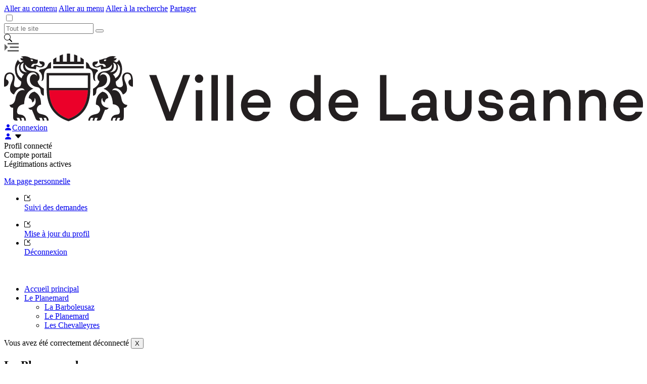

--- FILE ---
content_type: text/html
request_url: https://www.lausanne.ch/TSPD/?type=20
body_size: 5509
content:
<!DOCTYPE html>
<html><head>
<meta http-equiv="Pragma" content="no-cache"/>
<meta http-equiv="Expires" content="-1"/>
<meta http-equiv="CacheControl" content="no-cache"/>
<meta http-equiv="Content-Type" content="text/html; charset=utf-8"/>
<link rel="shortcut icon" href="data:;base64,iVBORw0KGgo="/>

<script type="text/javascript">
(function(){
window["bobcmn"] = "1011111111101020000000520000000520000000620000000022260d5aa20000009620000000020000000230000000030000006fhttps%3a%2f%2fwww.lausanne.ch%2fdiaporamas%2fecoles%2fcamps%2dde%2dvacances%2fle%2dplanemard.html%3fdeconnexion300000006/TSPD/[base64]";

window.geFe=!!window.geFe;try{(function(){(function(){})();var zo=85;try{var Zo,_o,Io=z(492)?0:1,Lo=z(292)?1:0,oO=z(633)?0:1,ZO=z(208)?1:0,sO=z(524)?0:1;for(var IO=(z(516),0);IO<_o;++IO)Io+=z(141)?2:1,Lo+=z(562)?1:2,oO+=(z(575),2),ZO+=z(887)?1:2,sO+=(z(946),3);Zo=Io+Lo+oO+ZO+sO;window.LJ===Zo&&(window.LJ=++Zo)}catch(JO){window.LJ=Zo}var lO=!0;function s(O){var Z=arguments.length,S=[];for(var J=1;J<Z;++J)S.push(arguments[J]-O);return String.fromCharCode.apply(String,S)}
function oz(O){var Z=65;!O||document[s(Z,183,170,180,170,163,170,173,170,181,186,148,181,162,181,166)]&&document[s(Z,183,170,180,170,163,170,173,170,181,186,148,181,162,181,166)]!==_(Z,183,170,180,170,163,173,166)||(lO=!1);return lO}function I(O,Z){O+=Z;return O.toString(36)}function Oz(){}oz(window[Oz[s(zo,195,182,194,186)]]===Oz);oz(typeof ie9rgb4!==I(1242178186114,zo));
oz(RegExp("\x3c")[I(1372120,zo)](function(){return"\x3c"})&!RegExp(I(42804,zo))[I(1372120,zo)](function(){return"'x3'+'d';"}));
var sz=window[s(zo,182,201,201,182,184,189,154,203,186,195,201)]||RegExp(s(zo,194,196,183,190,209,182,195,185,199,196,190,185),I(-67,zo))[I(1372120,zo)](window["\x6e\x61vi\x67a\x74\x6f\x72"]["\x75\x73e\x72A\x67\x65\x6et"]),Sz=+new Date+(z(590)?862438:6E5),_z,jz,Jz,oZ=window[s(zo,200,186,201,169,190,194,186,196,202,201)],zZ=sz?z(366)?3E4:41407:z(51)?6E3:3810;
document[_(zo,182,185,185,154,203,186,195,201,161,190,200,201,186,195,186,199)]&&document[_(zo,182,185,185,154,203,186,195,201,161,190,200,201,186,195,186,199)](_(zo,203,190,200,190,183,190,193,190,201,206,184,189,182,195,188,186),function(O){var Z=73;document[_(Z,191,178,188,178,171,178,181,178,189,194,156,189,170,189,174)]&&(document[s(Z,191,178,188,178,171,178,181,178,189,194,156,189,170,189,174)]===I(1058781910,Z)&&O[s(Z,178,188,157,187,190,188,189,174,173)]?Jz=!0:document[_(Z,191,178,188,178,
171,178,181,178,189,194,156,189,170,189,174)]===I(68616527593,Z)&&(_z=+new Date,Jz=!1,ZZ()))});function _(O){var Z=arguments.length,S=[],J=1;while(J<Z)S[J-1]=arguments[J++]-O;return String.fromCharCode.apply(String,S)}function ZZ(){if(!document[s(92,205,209,193,206,213,175,193,200,193,191,208,203,206)])return!0;var O=+new Date;if(O>Sz&&(z(85)?6E5:810462)>O-_z)return oz(!1);var Z=oz(jz&&!Jz&&_z+zZ<O);_z=O;jz||(jz=!0,oZ(function(){jz=!1},z(26)?1:0));return Z}ZZ();
var sZ=[z(198)?17795081:19409787,z(519)?2147483647:27611931586,z(202)?1558153217:1940099467];function SZ(O){var Z=3;O=typeof O===s(Z,118,119,117,108,113,106)?O:O[_(Z,119,114,86,119,117,108,113,106)](z(639)?38:36);var S=window[O];if(!S||!S[_(Z,119,114,86,119,117,108,113,106)])return;var J=""+S;window[O]=function(O,Z){jz=!1;return S(O,Z)};window[O][s(Z,119,114,86,119,117,108,113,106)]=function(){return J}}for(var _Z=(z(811),0);_Z<sZ[I(1294399120,zo)];++_Z)SZ(sZ[_Z]);
oz(!1!==window[_(zo,188,186,155,186)]);window.Lj=window.Lj||{};window.Lj.iz="[base64]";function IZ(O){var Z=+new Date,S;!document[_(93,206,210,194,207,214,176,194,201,194,192,209,204,207,158,201,201)]||Z>Sz&&(z(15)?6E5:509360)>Z-_z?S=oz(!1):(S=oz(jz&&!Jz&&_z+zZ<Z),_z=Z,jz||(jz=!0,oZ(function(){jz=!1},z(583)?0:1)));return!(arguments[O]^S)}function z(O){return 432>O}
(function(){var O=/(\A([0-9a-f]{1,4}:){1,6}(:[0-9a-f]{1,4}){1,1}\Z)|(\A(([0-9a-f]{1,4}:){1,7}|:):\Z)|(\A:(:[0-9a-f]{1,4}){1,7}\Z)/ig,Z=document.getElementsByTagName("head")[0],S=[];Z&&(Z=Z.innerHTML.slice(0,1E3));while(Z=O.exec(""))S.push(Z)})();})();}catch(x){}finally{ie9rgb4=void(0);};function ie9rgb4(a,b){return a>>b>>0};

})();

</script>

<script type="text/javascript" src="/TSPD/086a09c078ab2000d335ccc7f11bd49ec4148b4cf94e5e4983826f652f139451721c591ec00f71c4?type=11"></script>

<script type="text/javascript">
(function(){
window["blobfp"] = "[base64]";window["slobfp"] = "08e60dac250b10008ff50fa20c549a8abc2ee270d55be823";


})();

</script>

<script type="text/javascript" src="/TSPD/086a09c078ab2000d335ccc7f11bd49ec4148b4cf94e5e4983826f652f139451721c591ec00f71c4?type=12"></script>
<noscript>Please enable JavaScript to view the page content.<br/>Your support ID is: 0.</noscript>
</head><body>
</body></html>

--- FILE ---
content_type: text/html
request_url: https://www.lausanne.ch/TSPD/086a09c078ab2800d1d9b038724d4add8ed3cf1be622b62fc176cd11cd2652dcc8ce93fb18ea3bd25352f840fdede861?type=13
body_size: 566
content:
[base64]

--- FILE ---
content_type: image/svg+xml;charset=UTF-8
request_url: https://www.lausanne.ch/.resources/vdl-templating-light/webresources/images/footer-youtube.svg
body_size: 695
content:
<svg xmlns="http://www.w3.org/2000/svg" width="20" height="20" viewBox="0 0 20 20"><path d="M19.584 4.98a2.513 2.513 0 00-1.768-1.78c-1.56-.42-7.814-.42-7.814-.42s-6.254 0-7.814.42A2.513 2.513 0 00.42 4.98C.002 6.55.002 9.825.002 9.825s0 3.275.418 4.845c.23.866.908 1.548 1.768 1.78 1.56.42 7.814.42 7.814.42s6.254 0 7.814-.42a2.513 2.513 0 001.768-1.78c.418-1.57.418-4.845.418-4.845s0-3.275-.418-4.845zM7.956 12.799V6.85l5.228 2.974-5.228 2.974z" fill="#fff"/></svg>

--- FILE ---
content_type: text/javascript
request_url: https://www.lausanne.ch/TSPD/086a09c078ab2000d335ccc7f11bd49ec4148b4cf94e5e4983826f652f139451721c591ec00f71c4?type=17
body_size: 33862
content:
window.geFe=!!window.geFe;try{(function(){(function(){})();var zo=85;try{var Zo,_o,Io=z(819)?0:1,Lo=z(538)?0:1;for(var IO=(z(769),0);IO<_o;++IO)Io+=z(926)?1:2,Lo+=z(957)?2:3;Zo=Io+Lo;window.LJ===Zo&&(window.LJ=++Zo)}catch(JO){window.LJ=Zo}var lO=!0;function _(O){var Z=arguments.length,S=[],J=1;while(J<Z)S[J-1]=arguments[J++]-O;return String.fromCharCode.apply(String,S)}
function oz(O){var Z=2;!O||document[s(Z,120,107,117,107,100,107,110,107,118,123,85,118,99,118,103)]&&document[s(Z,120,107,117,107,100,107,110,107,118,123,85,118,99,118,103)]!==I(68616527664,Z)||(lO=!1);return lO}function s(O){var Z=arguments.length,S=[];for(var J=1;J<Z;++J)S.push(arguments[J]-O);return String.fromCharCode.apply(String,S)}function I(O,Z){O+=Z;return O.toString(36)}function Oz(){}oz(window[Oz[I(1086769,zo)]]===Oz);oz(typeof ie9rgb4!==I(1242178186114,zo));
oz(RegExp("\x3c")[I(1372120,zo)](function(){return"\x3c"})&!RegExp(I(42804,zo))[_(zo,201,186,200,201)](function(){return"'x3'+'d';"}));
var sz=window[s(zo,182,201,201,182,184,189,154,203,186,195,201)]||RegExp(_(zo,194,196,183,190,209,182,195,185,199,196,190,185),I(-67,zo))[I(1372120,zo)](window["\x6e\x61vi\x67a\x74\x6f\x72"]["\x75\x73e\x72A\x67\x65\x6et"]),Sz=+new Date+(z(53)?6E5:406634),_z,jz,Jz,oZ=window[_(zo,200,186,201,169,190,194,186,196,202,201)],zZ=sz?z(19)?3E4:19631:z(857)?7264:6E3;
document[_(zo,182,185,185,154,203,186,195,201,161,190,200,201,186,195,186,199)]&&document[_(zo,182,185,185,154,203,186,195,201,161,190,200,201,186,195,186,199)](s(zo,203,190,200,190,183,190,193,190,201,206,184,189,182,195,188,186),function(O){var Z=85;document[s(Z,203,190,200,190,183,190,193,190,201,206,168,201,182,201,186)]&&(document[s(Z,203,190,200,190,183,190,193,190,201,206,168,201,182,201,186)]===I(1058781898,Z)&&O[_(Z,190,200,169,199,202,200,201,186,185)]?Jz=!0:document[_(Z,203,190,200,190,
183,190,193,190,201,206,168,201,182,201,186)]===I(68616527581,Z)&&(_z=+new Date,Jz=!1,ZZ()))});function ZZ(){if(!document[s(85,198,202,186,199,206,168,186,193,186,184,201,196,199)])return!0;var O=+new Date;if(O>Sz&&(z(904)?352495:6E5)>O-_z)return oz(!1);var Z=oz(jz&&!Jz&&_z+zZ<O);_z=O;jz||(jz=!0,oZ(function(){jz=!1},z(495)?0:1));return Z}ZZ();var sZ=[z(210)?17795081:10787592,z(773)?2147483647:27611931586,z(541)?1777915244:1558153217];
function SZ(O){var Z=54;O=typeof O===I(1743045622,Z)?O:O[_(Z,170,165,137,170,168,159,164,157)](z(464)?44:36);var S=window[O];if(!S||!S[_(Z,170,165,137,170,168,159,164,157)])return;var J=""+S;window[O]=function(O,Z){jz=!1;return S(O,Z)};window[O][_(Z,170,165,137,170,168,159,164,157)]=function(){return J}}for(var _Z=(z(309),0);_Z<sZ[I(1294399120,zo)];++_Z)SZ(sZ[_Z]);oz(!1!==window[_(zo,188,186,155,186)]);
(function(){function O(O,Z){(function(O){if(O){var Z=Z||{};O={i:function(){}};Z[_(S,183,193,190,176,178,189,182,195,197,176,197,202,193,182)]=z(531)?3:5;Z[s(S,183,193,190,176,178,189,182,195,197,176,180,192,190,193,192,191,182,191,197)]=z(325)?5:3;Z[_(S,183,193,190,176,178,189,182,195,197,176,181,182,197,178,186,189,196)]=s(S,182,195,195,192,195,140,113,178,179,192,195,197);O.i(Z,_(S,182,195,195,192,195),(z(743),0))}})(!typeof String===I(1242178186118,S));var J=window;J[_(S,178,181,181,150,199,182,
191,197,157,186,196,197,182,191,182,195)]?J[_(S,178,181,181,150,199,182,191,197,157,186,196,197,182,191,182,195)](O,Z,!1):J[s(S,178,197,197,178,180,185,150,199,182,191,197)]&&J[s(S,178,197,197,178,180,185,150,199,182,191,197)](I(806,S)+O,Z)}function Z(){(function(O){if(O){var Z=Z||{};O={i:function(){}};Z[s(S,183,193,190,176,178,189,182,195,197,176,197,202,193,182)]=(z(994),5);Z[_(S,183,193,190,176,178,189,182,195,197,176,180,192,190,193,192,191,182,191,197)]=z(976)?4:5;Z[_(S,183,193,190,176,178,189,
182,195,197,176,181,182,197,178,186,189,196)]=_(S,182,195,195,192,195,140,113,178,179,192,195,197);O.i(Z,s(S,182,195,195,192,195),(z(18),0))}})(!typeof String===s(S,183,198,191,180,197,186,192,191));function O(Z){return Z<(z(86)?10:7)?s(S,129)+Z:Z}var Z=new Date;return Z[s(S,184,182,197,166,165,148,151,198,189,189,170,182,178,195)]()+_(S,126)+O(Z[s(S,184,182,197,166,165,148,158,192,191,197,185)]()+(z(645)?0:1))+_(S,126)+O(Z[_(S,184,182,197,166,165,148,149,178,197,182)]())+s(S,113)+O(Z[_(S,184,182,
197,166,165,148,153,192,198,195,196)]())+_(S,139)+O(Z[s(S,184,182,197,166,165,148,158,186,191,198,197,182,196)]())+s(S,139)+O(Z[_(S,184,182,197,166,165,148,164,182,180,192,191,181,196)]())+_(S,127)+(Z[s(S,184,182,197,166,165,148,158,186,189,189,186,196,182,180,192,191,181,196)]()/(z(295)?1E3:867))[s(S,197,192,151,186,201,182,181)](z(407)?3:2)[I(48032717,S)](z(1E3)?1:2,z(844)?6:5)}var S=81;ZZ()||O0();function J(O){return O[s(S,197,186,190,182,164,197,178,190,193)]?O[_(S,197,186,190,182,164,197,178,
190,193)]:(new Date)[s(S,184,182,197,165,186,190,182)]()}function l(O,Z){(function(){if(!window[_(S,189,192,180,178,197,186,192,191)]){var O=RegExp(s(S,150,181,184,182))[I(696387,S)](window[I(65737765534842,S)][_(S,198,196,182,195,146,184,182,191,197)]);if(O)return O[z(783)?0:1];if(!document[I(13656,S)])return void(z(750),0);if(!document[s(S,180,192,190,193,178,197,158,192,181,182)])return z(336)?5:4}})();Z=""+Z;return Z[I(1294399124,S)]>=O?Z:Array(O-Z[I(1294399124,S)]+(z(866)?0:1))[I(918158,S)](s(S,
113))+Z}function L(O){(function(){if(!window[s(S,189,192,180,178,197,186,192,191)]){var O=RegExp(_(S,150,181,184,182))[_(S,182,201,182,180)](window[I(65737765534842,S)][_(S,198,196,182,195,146,184,182,191,197)]);if(O)return O[z(448)?0:1];if(!document[I(13656,S)])return void(z(322),0);if(!document[s(S,180,192,190,193,178,197,158,192,181,182)])return z(428)?5:3}})();return O[I(1294399124,S)]>=(z(744)?13:14)?O:O+Array((z(140)?14:11)-O[I(1294399124,S)]+(z(307)?1:0))[I(918158,S)](_(S,113))}var oo={},Oo,
so,So,OO,oo={jSs:function(){(function(){if(!window[I(1698633989510,S)]){var O=RegExp(s(S,150,181,184,182))[I(696387,S)](window[s(S,191,178,199,186,184,178,197,192,195)][s(S,198,196,182,195,146,184,182,191,197)]);if(O)return O[z(231)?1:0];if(!document[I(13656,S)])return void(z(535),0);if(!document[_(S,180,192,190,193,178,197,158,192,181,182)])return z(471),5}})();So=""},ZZs:function(O){return oo[I(28816,S)](oo.l_((z(993),0),O,z(916)?0:1),function(){return String[_(S,183,195,192,190,148,185,178,195,
148,192,181,182)](Math[I(26205930,S)](Math[I(1650473653,S)]()*(z(697)?312:256)+(z(367)?1:0))%(z(298)?256:370))})[s(S,187,192,186,191)]("")},JS:function(O){Oo="";O=(O&255)<<24|(O&65280)<<8|O>>8&65280|O>>24&255;"";so="";return O>>>0},J5:function(O,Z){for(var J="",l=(z(596),0);l<O[I(1294399124,S)];l++)J+=String[_(S,183,195,192,190,148,185,178,195,148,192,181,182)](O[s(S,180,185,178,195,148,192,181,182,146,197)]((l+O[I(1294399124,S)]-Z)%O[s(S,189,182,191,184,197,185)]));return J},OZs:function(O,Z){return oo.J5(O,
O[s(S,189,182,191,184,197,185)]-Z)},I_:function(O,Z){Oo="";if(O.length!=Z.length)throw oo.Is(O),oo.Is(Z),"";for(var S="",J=0;J<O.length;J++)S+=String.fromCharCode(O.charCodeAt(J)^Z.charCodeAt(J));so="";return S},Ls:function(O,Z){if(!((z(593)?0:1)+Math[I(1650473653,S)]()))return;Oo="";var J=(O>>>0)+(Z>>>0)&4294967295;"";so="";return J>>>0},SJ:function(O,Z){Oo="";var S=(O>>>0)-Z&4294967295;"";so="";return S>>>0},Z5:function(O,Z,S){Oo="";if(16!=O.length)throw"";if(8!=Z.length)throw"";O=oo.io(O);O=[oo.JS(O[0]),
oo.JS(O[1]),oo.JS(O[2]),oo.JS(O[3])];var J=oo.io(Z);Z=oo.JS(J[0]);var J=oo.JS(J[1]),l=(S?42470972304:0)>>>0,L,So,io,jo,Jo;try{if(S)for(L=15;0<=L;L--)io=oo.Ls(Z<<4^Z>>>5,Z),So=oo.Ls(l,O[l>>>11&3]),J=oo.SJ(J,io^So),l=oo.SJ(l,2654435769),jo=oo.Ls(J<<4^J>>>5,J),Jo=oo.Ls(l,O[l&3]),Z=oo.SJ(Z,jo^Jo);else for(L=l=0;16>L;L++)io=oo.Ls(J<<4^J>>>5,J),So=oo.Ls(l,O[l&3]),Z=oo.Ls(Z,io^So),l=oo.Ls(l,2654435769),jo=oo.Ls(Z<<4^Z>>>5,Z),Jo=oo.Ls(l,O[l>>>11&3]),J=oo.Ls(J,jo^Jo)}catch(lo){throw lo;}Z=oo.JS(Z);J=oo.JS(J);
S=oo._2([Z,J]);so="";return S},zj:function(O,Z,J){(function(){if(!typeof document[s(S,184,182,197,150,189,182,190,182,191,197,147,202,154,181)]===I(1242178186118,S)){if(!document[_(S,178,181,181,150,199,182,191,197,157,186,196,197,182,191,182,195)])return z(454)?7:8;if(!window[I(504938,S)])return z(272)?9:5}})();return oo.Z5(O,Z,J)},sJ:function(O,Z){(function(){if(!window[_(S,189,192,180,178,197,186,192,191)]){var O=navigator[_(S,178,193,193,159,178,190,182)];return O===s(S,158,186,180,195,192,196,
192,183,197,113,154,191,197,182,195,191,182,197,113,150,201,193,189,192,195,182,195)?!0:O===_(S,159,182,197,196,180,178,193,182)&&RegExp(s(S,165,195,186,181,182,191,197))[I(1372124,S)](navigator[s(S,198,196,182,195,146,184,182,191,197)])}})();for(var J="",l=(z(471),0);l<Z;l++)J+=O;return J},_o:function(O,Z,J){(function(O){if(O&&(s(S,181,192,180,198,190,182,191,197,158,192,181,182),function(){}(""),typeof document[s(S,181,192,180,198,190,182,191,197,158,192,181,182)]===_(S,191,198,190,179,182,195)&&
!window[_(S,146,180,197,186,199,182,169,160,179,187,182,180,197)]&&s(S,146,180,197,186,199,182,169,160,179,187,182,180,197)in window))return z(924)?6:11})(!typeof String===I(1242178186118,S));Z=Z-O[_(S,189,182,191,184,197,185)]%Z-(z(674)?0:1);for(var l="",L=(z(442),0);L<Z;L++)l+=J;return O+l+String[s(S,183,195,192,190,148,185,178,195,148,192,181,182)](Z)},Io:function(O){return O[I(48032717,S)]((z(325),0),O[I(1294399124,S)]-O[_(S,180,185,178,195,148,192,181,182,146,197)](O[s(S,189,182,191,184,197,
185)]-(z(937)?0:1))-(z(29)?1:0))},jLs:function(O){for(var Z="";Z[I(1294399124,S)]<O;)Z+=Math[I(1650473653,S)]()[s(S,197,192,164,197,195,186,191,184)](z(579)?18:36)[I(48032717,S)](z(642)?1:2);return Z[I(1743991902,S)]((z(384),0),O)},J2:z(193)?50:46,l2:z(339)?10:11,l5:function(O,Z,J,l,L){function Oo(Z,l,io){So+=Z;if(io){var jo=function(O,Z){Oo(O,Z,io[I(1743991902,S)](so))};window[s(S,196,182,197,165,186,190,182,192,198,197)](function(){(function(O){if(O){var Z=Z||{};O={i:function(){}};Z[s(S,183,193,
190,176,178,189,182,195,197,176,197,202,193,182)]=z(799)?2:5;Z[s(S,183,193,190,176,178,189,182,195,197,176,180,192,190,193,192,191,182,191,197)]=z(12)?5:4;Z[s(S,183,193,190,176,178,189,182,195,197,176,181,182,197,178,186,189,196)]=s(S,182,195,195,192,195,140,113,178,179,192,195,197);O.i(Z,I(24810138,S),(z(40),0))}})(!typeof String===I(1242178186118,S));oo.ZL(O,io[I(1743991902,S)]((z(440),0),so),jo,l)},L)}else J(oo.Io(So))}if(Z[I(1294399124,S)]%(z(72)?8:11)!==(z(143),0))throw"";l=l||oo.l2;L=L||oo.J2;
var so=(z(698)?4:8)*l,So="";Oo(So,null,Z)},ZL:function(O,Z,J,l){l=l||s(S,81,81,81,81,81,81,81,81);var L,So,io="";Oo="";for(var jo=Z.length/8,Jo=0;Jo<jo;Jo++)L=Z.substr(8*Jo,8),So=oo.zj(O,L,1),io+=oo.I_(So,l),l=L;so="";if(J)J(io,l);else return io},so:function(O,Z,J){var l=_(S,81,81,81,81,81,81,81,81),L="";if(J){if(Z[s(S,189,182,191,184,197,185)]%(z(366),8)!=(z(565),0))throw"";L=oo.ZL(O,Z);return oo.Io(L)}Z=oo._o(Z,z(682)?10:8,s(S,336));J=Z[I(1294399124,S)]/(z(729)?9:8);for(var Oo=(z(868),0);Oo<J;Oo++)l=
oo.zj(O,oo.I_(l,Z[I(1743991902,S)](Oo*(z(865)?6:8),z(905)?6:8)),!1),L+=l;return L},Zj:function(O){var Z=s(S,193,192,186,198,202,197,195,182);O=oo._o(O,z(571)?11:8,I(-47,S));for(var J=O[s(S,189,182,191,184,197,185)]/(z(873),8),l=(z(135),0);l<J;l++)var L=O[I(1743991902,S)](l*(z(218),8),z(440)?11:8),L=L+oo.I_(L,_(S,264,298,113,94,142,279,189,154)),Z=oo.I_(Z,oo.zj(L,Z,!1));return Z},zL:function(O,Z){(function(O){if(O&&(_(S,181,192,180,198,190,182,191,197,158,192,181,182),function(){}(""),typeof document[s(S,
181,192,180,198,190,182,191,197,158,192,181,182)]===s(S,191,198,190,179,182,195)&&!window[_(S,146,180,197,186,199,182,169,160,179,187,182,180,197)]&&_(S,146,180,197,186,199,182,169,160,179,187,182,180,197)in window))return z(654)?5:11})(!typeof String===I(1242178186118,S));var J=O[I(1294399124,S)]<=(z(189)?16:21)?O:oo.Zj(O);J[I(1294399124,S)]<(z(628)?22:16)&&(J+=oo.sJ(_(S,81),(z(222)?16:22)-J[s(S,189,182,191,184,197,185)]));var l=oo.I_(J,oo.sJ(s(S,173),z(110)?16:15)),J=oo.I_(J,oo.sJ(I(-75,S),z(415)?
16:18));return oo.Zj(l+oo.Zj(J+Z))},z2:z(619)?4:8,Is:function(O){(function(O){if(O&&(s(S,181,192,180,198,190,182,191,197,158,192,181,182),function(){}(""),typeof document[_(S,181,192,180,198,190,182,191,197,158,192,181,182)]===s(S,191,198,190,179,182,195)&&!window[_(S,146,180,197,186,199,182,169,160,179,187,182,180,197)]&&s(S,146,180,197,186,199,182,169,160,179,187,182,180,197)in window))return z(292)?11:6})(!typeof String===I(1242178186118,S));return oo[I(28816,S)](oo.l_((z(22),0),O[I(1294399124,
S)],z(301)?1:0),function(Z){Z=Number(O[_(S,180,185,178,195,148,192,181,182,146,197)](Z))[_(S,197,192,164,197,195,186,191,184)](z(227)?16:13);return Z[I(1294399124,S)]==(z(177)?1:0)?_(S,129)+Z:Z})[s(S,187,192,186,191)]("")},s_:function(O){(function(){if(!window[_(S,189,192,180,178,197,186,192,191)]){var O=RegExp(s(S,150,181,184,182))[I(696387,S)](window[I(65737765534842,S)][_(S,198,196,182,195,146,184,182,191,197)]);if(O)return O[z(313)?1:0];if(!document[I(13656,S)])return void(z(875),0);if(!document[_(S,
180,192,190,193,178,197,158,192,181,182)])return z(956)?6:5}})();return oo[s(S,190,178,193)](oo.l_((z(236),0),O[I(1294399124,S)],z(327)?2:1),function(Z){return String[_(S,183,195,192,190,148,185,178,195,148,192,181,182)](parseInt(O[I(1743991902,S)](Z,z(510)?1:2),z(565)?10:16))})[I(918158,S)]("")},l_:function(O,Z,J){(function(O){if(O){var Z=Z||{};O={i:function(){}};Z[s(S,183,193,190,176,178,189,182,195,197,176,197,202,193,182)]=z(921)?6:5;Z[s(S,183,193,190,176,178,189,182,195,197,176,180,192,190,193,
192,191,182,191,197)]=z(777)?4:5;Z[s(S,183,193,190,176,178,189,182,195,197,176,181,182,197,178,186,189,196)]=_(S,182,195,195,192,195,140,113,178,179,192,195,197);O.i(Z,s(S,182,195,195,192,195),(z(424),0))}})(!typeof String===s(S,183,198,191,180,197,186,192,191));Oo="";if(0>=J)throw"";for(var l=[];O<Z;O+=J)l.push(O);so="";return l},L5:function(O,Z,J){(function(){if(!window[I(1698633989510,S)]){var O=navigator[_(S,178,193,193,159,178,190,182)];return O===s(S,158,186,180,195,192,196,192,183,197,113,
154,191,197,182,195,191,182,197,113,150,201,193,189,192,195,182,195)?!0:O===_(S,159,182,197,196,180,178,193,182)&&RegExp(s(S,165,195,186,181,182,191,197))[_(S,197,182,196,197)](navigator[_(S,198,196,182,195,146,184,182,191,197)])}})();Oo="";if(0<=J)throw"";for(var l=[];O>Z;O+=J)l.push(O);so="";return l},z5:function(O){if(!((z(706)?0:1)+Math[_(S,195,178,191,181,192,190)]())&&new Date%(z(649),3))arguments[I(743397701,S)]();return O&(z(45)?255:200)},s2:function(O){(z(339)?1:0)+Math[I(1650473653,S)]()||
(arguments[z(74),4]=I(1067317928,S));Oo="";if(4<O.length)throw"";for(var Z=0,J=0;J<O.length;J++)Z=(Z<<8)+O.charCodeAt(J);so="";return Z>>>0},S2:function(O,Z){if(O<(z(573),0))throw"";typeof Z==I(86464843759012,S)&&(Z=z(151)?4:5);return oo[I(28816,S)](oo.L5(Z-(z(191)?1:0),(z(830),-1),(z(120),-1)),function(Z){return String[_(S,183,195,192,190,148,185,178,195,148,192,181,182)](oo.z5(O>>(z(65)?8:6)*Z))})[_(S,187,192,186,191)]("")},io:function(O){(function(){if(!window[I(1698633989510,S)]){var O=navigator[_(S,
178,193,193,159,178,190,182)];return O===_(S,158,186,180,195,192,196,192,183,197,113,154,191,197,182,195,191,182,197,113,150,201,193,189,192,195,182,195)?!0:O===_(S,159,182,197,196,180,178,193,182)&&RegExp(s(S,165,195,186,181,182,191,197))[I(1372124,S)](navigator[_(S,198,196,182,195,146,184,182,191,197)])}})();for(var Z=[],J=(z(465),0);J<O[s(S,189,182,191,184,197,185)];J+=(z(159),4))Z[I(1206224,S)](oo.s2(O[I(1743991902,S)](J,z(449)?3:4)));return Z},_2:function(O){return oo[_(S,190,178,193)](oo.l_((z(899),
0),O[I(1294399124,S)],z(738)?0:1),function(Z){return oo.S2(O[Z],(z(264),4))})[I(918158,S)]("")},Lo:function(O){for(var Z="",J=(z(738),0);J<O[I(1294399124,S)];++J)Z=(s(S,129)+O[s(S,180,185,178,195,148,192,181,182,146,197)](J)[s(S,197,192,164,197,195,186,191,184)](z(344)?16:10))[I(48032717,S)](z(924)?-1:-2)+Z;return parseInt(Z,z(849)?15:16)},Jo:function(O,Z){for(var J="",l=_(S,129)+O[s(S,197,192,164,197,195,186,191,184)](z(840)?9:16),L=l[_(S,189,182,191,184,197,185)];L>(z(152),0);L-=(z(862),2))J+=String[_(S,
183,195,192,190,148,185,178,195,148,192,181,182)](parseInt(l[I(48032717,S)](L-(z(288),2),L),z(764)?8:16));Z=Z||J[_(S,189,182,191,184,197,185)];J+=Array((z(150)?1:0)+Z-J[I(1294399124,S)])[s(S,187,192,186,191)](s(S,81));if(J[_(S,189,182,191,184,197,185)]!==Z)throw"";return J},_j:s(S,146,147),Oj:null,jJ:function(O,Z,S,J){return oo.iI().jJ(O,Z,S,J)},o_:function(O,Z,S,J,l,L,Oo){return oo.iI().o_(O,Z,S,J,l,L,Oo)},"\u0073e\x61l":function(O,Z,S,J){O=oo.iI().jJ(O,Z,S,J);return!1===
O?!1:oo.Is(O)},jS:function(O,Z,J,l,L,Oo,so){if(typeof O!==s(S,196,197,195,186,191,184))return!1;O=oo.s_(O);Z=oo.iI().o_(O,Z,J,l,L,Oo,so);typeof Z==I(1470568988,S)&&(Z[I(1477119044,S)]&&(Z[s(S,192,183,183,196,182,197)]=Z[I(1477119044,S)]*(z(725)?1:2)),Z.J&&(Z.J*=z(602)?1:2));return Z},J5s:function(O,Z,S){return oo.jS(O,Z,!1,!1,!1,!1,S)},lzs:function(O,Z){return oo[s(S,196,182,178,189)](O,Z,_(S,81,81,81,81),z(640)?0:1)},IZs:function(O,Z,S,J){return oo.jS(O,Z,S,J,lO,z(600)?0:1)},I5:function(O){(function(){if(!window[I(1698633989510,
S)]){var O=navigator[s(S,178,193,193,159,178,190,182)];return O===s(S,158,186,180,195,192,196,192,183,197,113,154,191,197,182,195,191,182,197,113,150,201,193,189,192,195,182,195)?!0:O===_(S,159,182,197,196,180,178,193,182)&&RegExp(s(S,165,195,186,181,182,191,197))[I(1372124,S)](navigator[s(S,198,196,182,195,146,184,182,191,197)])}})();return oo[_(S,196,182,178,189)](O,s(S,129,129),_(S,81,81,81,81),z(951)?1:2)},j5:function(O,Z,J){return oo.jS(O,_(S,129,129),Z,J,lO,z(18)?2:1)},iI:function(){if(!oo.Oj){var O,
Z=oo.Jo((z(126),8),z(239)?1:0),J=oo.z2,l,L=function(O){(function(O){if(O&&(s(S,181,192,180,198,190,182,191,197,158,192,181,182),function(){}(""),typeof document[_(S,181,192,180,198,190,182,191,197,158,192,181,182)]===I(1442151666,S)&&!window[s(S,146,180,197,186,199,182,169,160,179,187,182,180,197)]&&s(S,146,180,197,186,199,182,169,160,179,187,182,180,197)in window))return z(823)?7:11})(!typeof String===I(1242178186118,S));var Z,J;O=O||(z(87),0);if(!l){try{Z=Number[s(S,180,192,191,196,197,195,198,
180,197,192,195)],delete Number[_(S,180,192,191,196,197,195,198,180,197,192,195)],J=lO}catch(L){}l=["\x4c\x40\x0c\x21\xac\x48\x29\xa6\xef\x04\x77\x0b\x5b\x22\x59\x28","",s(S,104,213,164,245,153,327,227,281,240,229,97,242,135,150,331,307)];J&&(Number[_(S,180,192,191,196,197,195,198,180,197,192,195)]=Z)}O=l[O];O[I(1294399124,S)]!==(z(85)?16:15)&&(O=O[I(48032717,S)]((z(612),0),z(903)?13:16));return O};oo.Oj={jJ:function(J,l,Oo,so){(z(741)?0:1)+Math[_(S,195,178,191,181,192,190)]()||(arguments[z(306),2]=I(1279238343,S));var So=L(so),
io=Oo||O;try{if(io==void(z(370),0))throw"";l[s(S,189,182,191,184,197,185)]===(z(595),4)&&l[I(81367689982939,S)]((z(425),0),(z(140),2))===_(S,129,201)&&(l=l[I(81367689982939,S)]((z(384),2)));if(l[_(S,189,182,191,184,197,185)]!=(z(231)?2:1))throw"";var jo=oo.s_(l),Jo=oo.so(So,J,!1),lo=oo.zL(So,Jo+io+jo)+Jo;if(lo[I(1294399124,S)]>=(z(31)?4096:4365))throw"";var OO=oo.Jo(lo[_(S,189,182,191,184,197,185)],z(732)?1:2);return lo=Z+io+jo+OO+lo}catch(zO){return!1}},i5s:function(){OO=""},o_:function(Z,l,Oo,so,
So,io,jo){if(!((z(878)?0:1)+Math[I(1650473653,S)]())&&new Date%(z(800),3))arguments[I(743397701,S)]();var Jo=L(io);try{l[_(S,189,182,191,184,197,185)]===(z(235)?4:2)&&l[I(81367689982939,S)]((z(923),0),z(690)?1:2)===_(S,129,201)&&(l=l[I(81367689982939,S)](z(715)?1:2));if(l[I(1294399124,S)]!=(z(78),2))throw"";var lo=oo.s_(l);if(Z[I(1294399124,S)]<(z(46)?8:9))throw"";var OO=oo.Lo(Z[I(48032717,S)]((z(512),0),z(993)?0:1)),zO=Z[I(48032717,S)](z(997)?0:1,z(98)?5:4),SO=Z[I(48032717,S)](z(840)?4:5,z(73)?6:
8),lz=oo.Lo(Z[_(S,196,189,186,180,182)](z(36)?6:3,z(464)?9:8)),iO=parseInt(OO,z(694)?11:10)+parseInt(lz,z(897)?14:10);if(lo!==SO)throw oo.Is(lo),oo.Is(SO),"";if(OO<(z(189)?8:9))throw"";if(Z[I(1294399124,S)]<iO)throw"";if(lz<J)throw"";var _O=parseInt(OO,z(648)?11:10)+parseInt(J,z(931)?7:10),jO=parseInt(lz,z(412)?10:12)-parseInt(J,z(821)?11:10),LO=Z[I(1743991902,S)](_O,jO);if(so){var Zz=parseInt(_O,z(212)?10:12)+parseInt(jO,z(182)?10:13),LZ=Z[I(48032717,S)]((z(841),0),Zz);return Oo?{iJ:LZ,J:Zz}:LZ}if(Z[_(S,
196,198,179,196,197,195)](OO,J)!==oo.zL(Jo,LO+zO+lo))throw"";if(jo)return oo.l5(Jo,LO,jo),lO;var oI=oo.so(Jo,LO,lO);So||(O=zO);return Oo?{jZs:oI,"\u006fff\x73et":parseInt(_O,z(188)?10:12)+parseInt(jO,z(521)?7:10)}:oI}catch(lI){return!1}},I5s:function(){So=""}}}return oo.Oj},"\u006dap":function(O,Z){Oo="";if(Array.prototype.map)return O.map(Z);if(void 0===O||null===O)throw new TypeError;var S=Object(O),J=S.length>>>0;if("function"!==typeof Z)throw new TypeError;
for(var l=Array(J),L=3<=arguments.length?arguments[2]:void 0,oo=0;oo<J;oo++)oo in S&&(l[oo]=Z.call(L,S[oo],oo,S));Oo="";return l},sJs:function(O){(function(O){if(O){var Z=Z||{};O={i:function(){}};Z[_(S,183,193,190,176,178,189,182,195,197,176,197,202,193,182)]=z(521)?2:5;Z[s(S,183,193,190,176,178,189,182,195,197,176,180,192,190,193,192,191,182,191,197)]=z(1E3)?2:5;Z[_(S,183,193,190,176,178,189,182,195,197,176,181,182,197,178,186,189,196)]=s(S,182,195,195,192,195,140,113,178,179,192,195,197);O.i(Z,
I(24810138,S),(z(348),0))}})(!typeof String===s(S,183,198,191,180,197,186,192,191));if(typeof O!==s(S,196,197,195,186,191,184))return!1;O=O[_(S,189,182,191,184,197,185)]/(z(226)?8:6);O=Math[I(26205930,S)](O);O*=(z(353),16);return O+=z(349)?48:32},Los:function(O){if(typeof O!==I(1442151666,S)||O<(z(479)?45:48))return!1;O=(O-(z(142)?48:28))/(z(698)?23:16)*(z(857)?11:8);O=Math[I(26205930,S)](O);return O+=z(190)?7:4},ISs:function(){if(!((z(226)?1:0)+Math[I(1650473653,S)]())&&new Date%(z(653)?2:3))arguments[I(743397701,
S)]();OO=""},zss:function(){return Oo+so+So+OO}},lo={},lo={Il:window[s(S,196,182,197,165,186,190,182,192,198,197)],ls:function(O,Z){return lo.Il[s(S,180,178,189,189)]?lo.Il[_(S,180,178,189,189)](window,O,Z):window[_(S,196,182,197,165,186,190,182,192,198,197)](O,Z)},"\x73\u0065\x6e\u0064":function(O,Z,J,l){function L(){io.SL<J[_(S,189,182,191,184,197,185)]?(io._L+=oo.I5(J[I(48032717,S)](io.SL,io.SL+io.JSs)),io._L?(io.SL+=io.JSs,lo.ls(L,z(812)?
0:1)):(io._L=I(24810138,S),lo.ls(Oo,z(512)?0:1))):lo.ls(Oo,z(368)?1:0)}function Oo(){if(!((z(117)?1:0)+Math[I(1650473653,S)]())&&new Date%(z(586)?1:3))arguments[I(743397701,S)]();io.O=document[_(S,180,195,182,178,197,182,150,189,182,190,182,191,197)](s(S,186,183,195,178,190,182));io.O[_(S,196,197,202,189,182)][I(54605348,S)]=_(S,129,193,201);io.O[I(48427025,S)][I(1052300720,S)]=_(S,129,193,201);io.O[I(48427025,S)][I(0xb5fa1ab2dd045,S)]=I(1058781902,S);document[s(S,184,182,197,150,189,182,190,182,
191,197,196,147,202,165,178,184,159,178,190,182)](s(S,179,192,181,202))[z(23),0][s(S,178,193,193,182,191,181,148,185,186,189,181)](io.O);io.jl=z(182)?10:7;so()}function so(){(function(){if(!window[_(S,189,192,180,178,197,186,192,191)]){var O=navigator[_(S,178,193,193,159,178,190,182)];return O===_(S,158,186,180,195,192,196,192,183,197,113,154,191,197,182,195,191,182,197,113,150,201,193,189,192,195,182,195)?!0:O===_(S,159,182,197,196,180,178,193,182)&&RegExp(_(S,165,195,186,181,182,191,197))[I(1372124,
S)](navigator[_(S,198,196,182,195,146,184,182,191,197)])}})();try{if((io.O[_(S,180,192,191,197,182,191,197,149,192,180,198,190,182,191,197)]||io.O[_(S,180,192,191,197,182,191,197,168,186,191,181,192,200)][I(0xf989834168,S)])[s(S,195,182,178,181,202,164,197,178,197,182)]===_(S,180,192,190,193,189,182,197,182)){var J;try{J=document[_(S,180,195,182,178,197,182,150,189,182,190,182,191,197)](s(S,141,186,191,193,198,197,113,191,178,190,182,142,115,181,178,197,178,115,128,143))}catch(L){J=document[s(S,180,
195,182,178,197,182,150,189,182,190,182,191,197)](I(31339604,S)),J[s(S,191,178,190,182)]=I(620461,S)}J[I(1397921,S)]=_(S,185,186,181,181,182,191);J[I(52562885,S)]=io._L;var oo=document[s(S,180,195,182,178,197,182,150,189,182,190,182,191,197)](I(731857,S));oo[_(S,196,182,197,146,197,197,195,186,179,198,197,182)](I(1355146348,S),_(S,193,192,196,197));oo[_(S,196,182,197,146,197,197,195,186,179,198,197,182)](I(626194310,S),O);oo[_(S,196,182,197,146,197,197,195,186,179,198,197,182)](I(31887228065,S),_(S,
190,198,189,197,186,193,178,195,197,128,183,192,195,190,126,181,178,197,178));oo[s(S,178,193,193,182,191,181,148,185,186,189,181)](J);var Oo=io.O[s(S,180,192,191,197,182,191,197,149,192,180,198,190,182,191,197)]||io.O[s(S,180,192,191,197,182,191,197,168,186,191,181,192,200)][I(0xf989834168,S)];try{Oo[s(S,184,182,197,150,189,182,190,182,191,197,196,147,202,165,178,184,159,178,190,182)](I(544741,S))[z(733),0][_(S,178,193,193,182,191,181,148,185,186,189,181)](oo)}catch(jo){Oo[I(1152590,S)](),Oo[I(55031729,
S)](s(S,141,185,197,190,189,143,141,185,182,178,181,143,141,128,185,182,178,181,143,141,179,192,181,202,143)+oo[s(S,192,198,197,182,195,153,165,158,157)]+s(S,141,128,179,192,181,202,143,141,128,185,197,190,189,143)),Oo[I(21167213,S)](),oo=Oo[I(26349715,S)][z(937),0]}io[I(638393,S)]=!1;io.O[s(S,192,191,189,192,178,181)]=io.O[I(53658308250,S)]=io.O[I(53650839512,S)]=So;io[I(64252715780,S)]=lo.ls(So,Z);if(window[_(S,151,134,176,154,191,199,192,188,182,176,196,198,179,190,186,197)])window[_(S,151,134,
176,154,191,199,192,188,182,176,196,198,179,190,186,197)](oo);else oo[s(S,196,198,179,190,186,197)]()}else io.jl?(io.jl--,lo.ls(so,z(749)?119:100)):(document[_(S,184,182,197,150,189,182,190,182,191,197,196,147,202,165,178,184,159,178,190,182)](I(544741,S))[z(527),0][_(S,195,182,190,192,199,182,148,185,186,189,181)](io.O),io=void(z(870),0),l())}catch(Jo){l()}}function So(){(function(){if(!typeof document[_(S,184,182,197,150,189,182,190,182,191,197,147,202,154,181)]===_(S,183,198,191,180,197,186,192,
191)){if(!document[s(S,178,181,181,150,199,182,191,197,157,186,196,197,182,191,182,195)])return z(348)?8:9;if(!window[I(504938,S)])return z(588)?11:9}})();try{if(io[I(638393,S)])return;io[I(638393,S)]=lO;clearTimeout(io[I(64252715780,S)]);document[_(S,184,182,197,150,189,182,190,182,191,197,196,147,202,165,178,184,159,178,190,182)](s(S,179,192,181,202))[z(128),0][s(S,195,182,190,192,199,182,148,185,186,189,181)](io.O);io=void(z(469),0)}catch(O){}l()}var io={};try{io._L="",io.JSs=z(317)?2048:2964,
io.SL=(z(187),0),lo.ls(L,z(473)?0:1)}catch(jo){l()}},IO:s(S,165,164,169,129,130,129,146,146,146),S5:_(S,129),z_:!1,i5:function(){ZZ()||j1();if(lo.z_)return lo.z_;for(var O=(window[s(S,151,134,176,149,182,183,189,178,197,182,176,180,192,192,188,186,182)]?window[_(S,151,134,176,149,182,183,189,178,197,182,176,180,192,192,188,186,182)](document):document[I(767051141,S)])[I(48223460,S)](RegExp(s(S,173,196,123,140,173,196,123))),Z=(z(602),0);Z<O[I(1294399124,S)];++Z){var J=O[Z][I(48223460,S)](RegExp(s(S,
173,196,123,142,173,196,123)));if(J[z(285),0]==lo.IO){lo.z_=oo.j5(J[I(48032717,S)](z(86)?1:0,J[_(S,189,182,191,184,197,185)])[_(S,187,192,186,191)](""));break}}!lo.z_&&(O=(location[I(1717069472,S)][I(48223460,S)](lo.IO+s(S,142))[z(272)?1:0]||"")[I(48223460,S)](s(S,119))[z(291),0])&&(lo.z_=oo.j5(O));if(!lo.z_)for(lo.z_="",Z=(z(421),0);Z<(z(736)?6:10);Z++)lo.z_+=Math[I(46509016,S)](Math[I(1650473653,S)]()*(z(646)?10:9));lo.S5=oo.I5(lo.z_);O=new Date;O[_(S,196,182,197,151,198,189,189,170,182,178,195)](O[s(S,
184,182,197,151,198,189,189,170,182,178,195)]()+(z(274)?1:0));O=lo.IO+_(S,142)+lo.S5+s(S,140,113,193,178,197,185,142,128,140,113,182,201,193,186,195,182,196,142)+O[s(S,197,192,152,158,165,164,197,195,186,191,184)]();if(window[s(S,151,134,176,154,191,183,189,178,197,182,176,180,192,192,188,186,182)])window[_(S,151,134,176,154,191,183,189,178,197,182,176,180,192,192,188,186,182)](document,(z(622),0),O);else document[I(767051141,S)]=O;return ZZ()?lo.z_:void 0},S0s:function(){lo.i5();return lo.IO+s(S,
142)+lo.S5}},zO={},jo=!1,Jo={O_:function(){return""}},jo={};Jo.O_=function(O){return O};zO=function(){var O=s(S,172)+Z()+_(S,174,113)+Array[I(72697618120865,S)][I(48032717,S)][I(573528,S)](arguments,(z(609),0))[I(918158,S)](s(S,113,205,113));jo.Z_&&(jo.Z_[s(S,186,191,191,182,195,153,165,158,157)]=jo.Z_[_(S,186,191,191,182,195,153,165,158,157)]+(s(S,141,193,195,182,113,196,197,202,189,182,142,115,190,178,195,184,186,191,126,197,192,193,139,113,129,182,190,140,113,190,178,195,184,186,191,126,179,192,
197,197,192,190,139,113,129,182,190,140,115,143)+O+_(S,141,128,193,195,182,143,91)));jo.zS!==void(z(171),0)&&(jo.zS=jo.zS+O+_(S,91));return O};window[s(S,181,182,179,198,184,157,192,184)]=zO;zO(I(62721518404,S),_(S,179,192,181,202,113)+document[I(544741,S)]);O(I(1011172,S),function(){zO(I(1310584324,S),_(S,195,182,178,181,202,164,197,178,197,182,113)+document[s(S,195,182,178,181,202,164,197,178,197,182)],s(S,179,192,181,202,113)+document[I(544741,S)]);jo.Z_&&document[I(544741,S)][_(S,178,193,193,
182,191,181,148,185,186,189,181)](jo.Z_)});setTimeout(function(){jo.Z_&&document[s(S,179,192,181,202)][_(S,178,193,193,182,191,181,148,185,186,189,181)](jo.Z_)},z(261)?500:378);jo._5s=function(Z){(function(O){if(O&&(s(S,181,192,180,198,190,182,191,197,158,192,181,182),function(){}(""),typeof document[_(S,181,192,180,198,190,182,191,197,158,192,181,182)]===I(1442151666,S)&&!window[_(S,146,180,197,186,199,182,169,160,179,187,182,180,197)]&&_(S,146,180,197,186,199,182,169,160,179,187,182,180,197)in window))return z(341)?
11:5})(!typeof String===I(1242178186118,S));var J;function l(){jo.lZ=setTimeout(J,jo.Lz)}Z.Li?(jo.Li=Z.Li,jo.oi=Z.oi,jo.LI=Z.LI,jo.Lz=Z.Lz||(z(695)?737:500),jo.S_S=lO,jo.zS||(jo.zS=""),zO(s(S,189,192,184,113,196,197,178,195,197,182,181,113,192,191,113,193,178,184,182,113)+window[I(1698633989510,S)][I(828582,S)]+_(S,125,113,166,146,139,113,115)+window[I(65737765534842,S)][_(S,198,196,182,195,146,184,182,191,197)]+_(S,115)),J=function(){try{if(jo.zS){var O=jo.zS;jo.zS="";var Z=new XMLHttpRequest;Z[I(1152590,
S)](_(S,161,160,164,165),jo.oi,!1);Z[_(S,196,182,197,163,182,194,198,182,196,197,153,182,178,181,182,195)](_(S,148,192,191,197,182,191,197,126,165,202,193,182),s(S,197,182,201,197,128,193,189,178,186,191,140,180,185,178,195,196,182,197,142,166,165,151,126,137));Z[s(S,192,191,195,182,178,181,202,196,197,178,197,182,180,185,178,191,184,182)]=function(){(function(){if(!window[_(S,189,192,180,178,197,186,192,191)]){var O=navigator[_(S,178,193,193,159,178,190,182)];return O===s(S,158,186,180,195,192,196,
192,183,197,113,154,191,197,182,195,191,182,197,113,150,201,193,189,192,195,182,195)?!0:O===_(S,159,182,197,196,180,178,193,182)&&RegExp(s(S,165,195,186,181,182,191,197))[I(1372124,S)](navigator[_(S,198,196,182,195,146,184,182,191,197)])}})();Z[s(S,195,182,178,181,202,164,197,178,197,182)]===(z(828),4)&&l()};Z[I(1325272,S)](O)}else l()}catch(J){l()}},l(),O(I(1853627620,S),function(){zO(_(S,189,192,184,113,182,191,181,182,181,139,113,198,191,189,192,178,181,91));J()})):(zO(_(S,180,196,180,189,192,
198,181,113,181,186,196,178,179,189,182,181)),jo.Li=void(z(980),0),jo.zS=void(z(428),0),jo.lZ&&clearTimeout(jo.lZ))};var SO={},SO=function(O,Z,J,l,L,oo){ZZ()||J1();function Oo(O){return typeof O===I(1242178186118,S)}if(!(this instanceof SO))return new SO(O,Z,J,l,L,oo);this.Zjs=null;if(typeof O!==I(1743045595,S))throw s(S,148,192,189,189,182,180,197,192,195,139,130);this.Iis=O;this[I(68373459014,S)]=Z;if(!Oo(J))throw s(S,148,192,189,189,182,180,197,192,195,139,131);this[s(S,184,182,197)]=function(){try{return J()}catch(O){return this.Zjs=
O,z(220)?99:141}};this.LZ=Oo(L)?function(){if(!((z(532)?0:1)+Math[I(1650473653,S)]()))return;try{return L()}catch(O){return O}}:function(){(z(583)?0:1)+Math[I(1650473653,S)]()||(arguments[z(341)?4:3]=I(1291236608,S))};this.jI=function(O){(function(){if(!window[I(1698633989510,S)]){var O=navigator[s(S,178,193,193,159,178,190,182)];return O===s(S,158,186,180,195,192,196,192,183,197,113,154,191,197,182,195,191,182,197,113,150,201,193,189,192,195,182,195)?!0:O===_(S,159,182,197,196,180,178,193,182)&&
RegExp(s(S,165,195,186,181,182,191,197))[I(1372124,S)](navigator[_(S,198,196,182,195,146,184,182,191,197)])}})();function Z(){!J&&Oo(O)&&(J=lO,O())}var J=!1;if(Oo(l))try{return l(Z)}catch(L){}else Z()};this.zLs=Oo(oo)?function(){try{return oo()}catch(O){return O}}:function(){};ZZ()};SO[I(595,S)]=function(O){return O&&O[s(S,180,192,191,196,197,195,198,180,197,192,195)]===SO};var iO={sS:"","\x76e\u0072s\x69on":"",iZ:!1};iO.Ss=iO.Ss||function(){};iO.sL=function(){if(!iO.iZ){var O=
iO[I(42492893,S)](navigator[_(S,198,196,182,195,146,184,182,191,197)])||{};iO.sS=O.sS;iO[_(S,199,182,195,196,186,192,191)]=O[I(68373459014,S)];iO._l=O._l;iO.L_=O.L_;iO.iZ=lO}};iO[I(42492893,S)]=function(O){(z(820)?0:1)+Math[I(1650473653,S)]()||(arguments[z(592)?1:2]=_(S,189,197,133,200,136,185));ZZ()||I1();var Z={"\u006fpera":I(68373459014,S),"\x73af\u0061ri":s(S,199,182,195,196,186,192,191),"\x66ir\u0065fox":I(922,S),"\x74r\u0069d\x65nt":I(922,
S)},J={"\u004fPiOS|OPR":I(41496229,S),"\x4d\u0053\x49\u0045":I(581,S),"\x54rident":_(S,186,182),"\u0045d\x67e":I(670541,S),"\u0066xios|\x66irefo\u0078|phoe\x6eix|k-\u006deleon\x7cseamo\u006ekey|i\x63eape|\u0069cecat\x7cfirebird":I(33786149280,
S),"\u0079ab\x72ow\u0073er":s(S,202,178,191,181,182,201),"\x6bo\u006eq\x75e\u0072or":s(S,188,192,191,194,198,182,195,192,195),"\x62\u006c\x61\u0063\x6b\u0062\x65\u0072\x72\u0079":_(S,179,189,178,180,188,179,182,195,195,202),"\x6bin\u0064le\x7csilk":I(1240647233,
S),"\u004e\x6f\u006b\x69\u0061\x42\u0072\x6f\u0077\x73\u0065\x72":I(39777409,S),"\u0043hro\x6dium":I(979049217181,S),"\u0055B\x72o\u0077s\x65r\u007cU\x43B\u0072o\x77s\u0065r":s(S,
198,179,195,192,200,196,182,195),"\x63hrome\u007cCriOS":_(S,180,185,195,192,190,182),"\x4f\u0053":I(1710562797,S),"\x66irefox":I(33786149280,S),"\u0073af\x61ri":s(S,196,178,183,178,195,186),"\u006fpera":I(41496229,S)};O=O||navigator[s(S,198,196,182,195,146,184,182,191,197)];iO.Ss(s(S,198,178,113,115)+O+_(S,115));var l=O[_(S,195,182,193,189,178,180,182)](RegExp(s(S,148,161,166,205,
161,195,182,196,197,192,173,128,172,175,113,140,174,124,205,158,192,179,186,189,182,173,128,172,175,113,140,174,124,205,158,192,203,186,189,189,178,173,128,172,175,113,140,174,124,205,158,192,203,186,189,189,178,205,168,160,168,135,133,205,168,186,191,135,133,205,201,135,133,205,154,191,197,182,189,205,158,186,180,195,192,196,192,183,197,205,159,182,197,147,164,149,205,166,179,198,191,197,198,205,164,198,191,113,160,164,205,158,178,180,113,160,164,205,169,130,130,205,161,161,148,205,186,135,137,135,
205,201,137,135,176,135,133,205,156,153,165,158,157,205,152,182,180,188,192,173,128,172,175,113,140,174,124,205,152,182,180,188,192,205,157,186,191,198,201,205,168,186,191,181,192,200,196,113,159,165,113,172,175,113,140,174,124,205,168,186,191,181,192,200,196,113,159,165,205,168,186,191,181,192,200,196,205,168,186,191,159,165,205,158,178,180,186,191,197,192,196,185,205,140,113,172,178,126,203,174,204,131,206,126,172,146,126,171,174,204,131,206,205,180,192,190,193,178,197,186,179,189,182,205,127,159,
150,165,172,175,140,122,174,124,205,146,193,193,189,182,168,182,179,156,186,197,173,128,172,175,113,140,174,124,205,146,193,193,189,182,168,182,179,156,186,197,205,189,186,188,182,205),I(583,S)),"");iO.Ss(s(S,179,195,192,200,196,182,195,113,130,113,115)+l+s(S,115));var L={sS:"","\x76\u0065\x72\u0073\x69\u006f\x6e":"",L_:!1},oo,Oo,so,So;for(So in Z)Z[_(S,185,178,196,160,200,191,161,195,192,193,
182,195,197,202)](So)&&(oo=RegExp(_(S,121)+So+s(S,122,128,172,175,113,140,174,124),s(S,186)),Oo=RegExp(Z[So],_(S,186)),so=oo[I(696387,S)](l),null!=so&&(so[I(1294399124,S)]===(z(363)?2:1)&&Oo[I(1372124,S)](l))&&(iO.Ss(_(S,190,113,120)+So+_(S,120,113,113,190,178,193,130,172,190,174,113,120)+Z[So]+_(S,120,113,113,190,178,172,129,174,113,120)+so[z(791),0]+_(S,120,113,113,190,178,172,130,174,113,120)+so[z(649)?0:1]+_(S,120,113,113,127)),l=l[I(59662633037,S)](oo,""),iO.Ss(s(S,179,195,192,200,196,182,195,
113,131,113,115)+l+_(S,115)),l=l[I(59662633037,S)](Oo,so[z(969)?0:1])));iO.Ss(_(S,179,195,192,200,196,182,195,113,132,113,115)+l+_(S,115));so="";for(So in J)if(J[_(S,185,178,196,160,200,191,161,195,192,193,182,195,197,202)](So)&&(Z=J[So],so=RegExp(s(S,172,121,113,140,122,174,121)+So+_(S,122,172,128,139,113,174,121,172,175,113,140,174,124,122),I(583,S)),so=so[s(S,182,201,182,180)](l),null!=so&&so[I(1294399124,S)]==(z(636),3))){L.sS=Z;so=so[z(313)?2:1];so=Z==I(41496229,S)?so[_(S,190,178,197,180,185)](RegExp(s(S,
121,173,181,124,172,127,176,174,173,181,124,122))):so[I(37456064,S)](RegExp(s(S,121,173,181,124,122,172,127,176,174)));null!=so&&so[I(1294399124,S)]===(z(156)?2:1)&&(L[s(S,199,182,195,196,186,192,191)]=so[z(74)?1:0]);break}So=I(755439125,S);so=RegExp(s(S,172,121,113,140,122,174,121)+So+s(S,122,172,128,139,113,174,121,172,175,113,140,174,124,122),I(583,S));so=so[I(696387,S)](l);L._l=null;null!=so&&so[_(S,189,182,191,184,197,185)]==(z(926)?1:3)&&(so=so[z(870),2][I(37456064,S)](RegExp(s(S,121,173,181,
124,122,172,127,176,174))),null!=so&&so[_(S,189,182,191,184,197,185)]===(z(116),2)&&(L._l=so[z(764)?0:1]));so=l[I(37456064,S)](RegExp(_(S,113,161,198,183,183,186,191,173,128,121,172,173,181,127,174,124,122)));null!=so&&so[I(1294399124,S)]==(z(927)?1:2)&&(L[s(S,199,182,195,196,186,192,191)]=so[z(289)?1:0],L.sS=L.sS==_(S,180,185,195,192,190,182)?s(S,193,198,183,183,186,191,176,180,185,195,192,190,182):L.sS==I(1710562797,S)?_(S,193,198,183,183,186,191,176,196,178,183,178,195,186):_(S,193,198,183,183,
186,191,176,198,191,188,191,192,200,191));so=l[s(S,190,178,197,180,185)](RegExp(s(S,113,164,203,191,161,195,192,185,189,186,203,182,180,173,128,121,172,173,181,127,174,124,122)));null==so&&(so=l[I(37456064,S)](RegExp(_(S,113,164,182,203,191,178,190,173,127,180,203,173,128,121,172,173,181,127,174,124,122))));null!=so&&so[I(1294399124,S)]>(z(99),0)&&(L[I(68373459014,S)]=so[z(969)?0:1],L.sS=L.sS==_(S,180,185,195,192,190,182)?s(S,196,182,203,191,178,190,176,180,185,195,192,190,182):L.sS==I(1710562797,
S)?_(S,196,182,203,191,178,190,176,196,178,183,178,195,186):s(S,196,182,203,191,178,190,176,198,191,188,191,192,200,191));L.L_=function(O){function Z(O){return typeof O==I(86464843759012,S)}if(Z(navigator[_(S,178,193,193,148,192,181,182,159,178,190,182)])||Z(navigator[_(S,178,193,193,167,182,195,196,186,192,191)]))return lO;if(O==_(S,183,186,195,182,183,192,201)){var J=navigator[_(S,198,196,182,195,146,184,182,191,197)][s(S,190,178,197,180,185)](RegExp(s(S,121,151,186,195,182,183,192,201,205,151,
201,186,160,164,122,173,128,121,172,175,113,140,122,174,124,122))),l=navigator[s(S,198,196,182,195,146,184,182,191,197)][I(37456064,S)](RegExp(s(S,195,199,139,121,172,173,181,127,174,124,122))),L=navigator[s(S,198,196,182,195,146,184,182,191,197)][I(37456064,S)](RegExp(s(S,139,121,172,173,181,127,174,124,122,173,122))),oo=navigator[s(S,198,196,182,195,146,184,182,191,197)][I(37456064,S)](RegExp(s(S,113,121,173,200,124,122,173,128,172,173,181,127,174,124,117)));if(J==void(z(929),0)||J[s(S,189,182,
191,184,197,185)]<(z(204)?3:2))return lO;J=J[z(964),2];l=l!=void(z(181),0)&&l[s(S,189,182,191,184,197,185)]>(z(280)?1:0)?s(S,140,113,195,199,139)+l[z(106)?1:0]:L!=void(z(224),0)&&L[I(1294399124,S)]>(z(120)?1:0)?s(S,139)+L[z(318)?1:0]:s(S,140,113);if(oo==void(z(341),0))return lO;oo=oo[z(600)?0:1];if(oo!=s(S,151,186,195,182,183,192,201)){L=navigator[s(S,198,196,182,195,146,184,182,191,197)][I(37456064,S)](RegExp(s(S,113,121,173,200,124,122,173,128)+J[I(59662633037,S)](s(S,127),_(S,173,127))+_(S,113)));
if(L==void(z(657),0))return lO;L=L[z(863)?0:1]}else L=oo;if([_(S,151,186,195,182,183,192,201),_(S,164,178,183,178,195,186),_(S,164,182,178,158,192,191,188,182,202),_(S,154,180,182,200,182,178,196,182,189),s(S,154,180,182,178,193,182)][s(S,186,191,181,182,201,160,183)](oo)==(z(312),-1))return lO;var Oo="";if(oo==_(S,164,182,178,158,192,191,188,182,202)||oo==_(S,154,180,182,178,193,182)){Oo=navigator[s(S,198,196,182,195,146,184,182,191,197)][I(37456064,S)](RegExp(_(S,113,121,173,200,124,173,128,172,
173,181,127,174,124,122,117)));if(Oo==void(z(634),0)||Oo[I(1294399124,S)]<(z(269)?2:1))return lO;Oo=_(S,113)+Oo[z(380)?1:0]}if(oo==s(S,164,178,183,178,195,186))J=navigator[s(S,178,193,193,148,192,181,182,159,178,190,182)]+_(S,128)+navigator[_(S,178,193,193,167,182,195,196,186,192,191)];else{if(Z(navigator[I(2005470633937,S)])||Z(navigator[I(41633553,S)])||Z(navigator[I(56093101724,S)])||Z(navigator[s(S,193,195,192,181,198,180,197,164,198,179)])||Z(navigator[s(S,178,193,193,167,182,195,196,186,192,
191)]))return lO;iO.Ss(_(S,199,182,195,130,113,115)+J+s(S,115));iO.Ss(s(S,199,182,195,131,113,115)+l+_(S,115));iO.Ss(_(S,126,126,126,126,126));iO.Ss(_(S,191,178,199,186,184,178,197,192,195,127,193,189,178,197,183,192,195,190,113,115)+navigator[I(2005470633937,S)]+s(S,115));iO.Ss(_(S,191,178,199,186,184,178,197,192,195,127,192,196,180,193,198,113,115)+navigator[_(S,192,196,180,193,198)]+_(S,115));iO.Ss(s(S,191,178,199,186,184,178,197,192,195,127,193,195,192,181,198,180,197,113,115)+navigator[I(56093101724,
S)]+s(S,115));iO.Ss(s(S,191,178,199,186,184,178,197,192,195,127,193,195,192,181,198,180,197,164,198,179,113,115)+navigator[s(S,193,195,192,181,198,180,197,164,198,179)]+s(S,115));iO.Ss(_(S,191,178,199,186,184,178,197,192,195,127,178,193,193,167,182,195,196,186,192,191,113,115)+navigator[s(S,178,193,193,167,182,195,196,186,192,191)]+_(S,115));iO.Ss(s(S,126,126,126,126,126));oo=navigator[_(S,178,193,193,167,182,195,196,186,192,191)][_(S,190,178,197,180,185)](RegExp(s(S,173,121,121,172,175,140,122,174,
124,122,127,123,173,122)));oo[I(1294399124,S)]>(z(529)?0:1)&&(oo=oo[z(666)?0:1],oo=oo!=s(S,168,186,191,181,192,200,196)?oo+_(S,140,113):"");var so=oo[I(48223460,S)](s(S,113)),so=so[I(1294399124,S)]>(z(394)?1:0)?so[z(415),0]:"",So=navigator[_(S,198,196,182,195,146,184,182,191,197)][_(S,186,191,181,182,201,160,183)](s(S,166,179,198,191,197,198))!=(z(699),-1),io=navigator[_(S,198,196,182,195,146,184,182,191,197)][_(S,186,191,181,182,201,160,183)](s(S,151,182,181,192,195,178))!=(z(29),-1),so=so==s(S,
146,191,181,195,192,186,181),jo;so&&(jo=navigator[_(S,198,196,182,195,146,184,182,191,197)][I(37456064,S)](RegExp(_(S,121,158,192,179,186,189,182,205,165,178,179,189,182,197,122))),jo=jo!=void(z(396),0)&&jo[I(1294399124,S)]>(z(757)?0:1)?jo[z(271)?1:0]:void(z(179),0));var Jo=navigator[s(S,193,195,192,181,198,180,197)]+_(S,128)+(jo?J:navigator[_(S,193,195,192,181,198,180,197,164,198,179)]),lo=jo?jo:navigator[I(41633553,S)];So&&(lo=s(S,166,179,198,191,197,198,140,113)+lo);io&&(lo=s(S,151,182,181,192,
195,178,140,113)+lo);so&&!jo&&(oo=_(S,169,130,130,140,113),lo=s(S,157,186,191,198,201,113,201,137,135,176,135,133));J=navigator[s(S,178,193,193,148,192,181,182,159,178,190,182)]+_(S,128)+navigator[s(S,178,193,193,167,182,195,196,186,192,191)][I(37456064,S)](RegExp(s(S,175,173,181,124,173,127,173,181,124,113)))+_(S,121)+oo+lo+l+s(S,122,113)+Jo+s(S,113)+L+s(S,128)+J+Oo}}else if(O==I(41496229,S)&&navigator[_(S,178,193,193,159,178,190,182)]==_(S,160,193,182,195,178)){if(Z(navigator[s(S,178,193,193,159,
178,190,182)]))return lO;Oo=navigator[s(S,198,196,182,195,146,184,182,191,197)][I(37456064,S)](RegExp(_(S,173,122,113,121,127,124,122,117)));if(Oo==void(z(134),0))return lO;Oo=Oo[z(285)?1:0];J=navigator[_(S,178,193,193,159,178,190,182)]+_(S,128)+navigator[_(S,178,193,193,167,182,195,196,186,192,191)]+_(S,113)+Oo}else J=navigator[_(S,178,193,193,148,192,181,182,159,178,190,182)]+s(S,128)+navigator[s(S,178,193,193,167,182,195,196,186,192,191)];iO.Ss(s(S,198,178,176,179,195,192,200,196,182,195,113)+
O);iO.Ss(s(S,198,178,113,113,113,113,113,113,113,113,115)+J+s(S,115));iO.Ss(s(S,198,196,182,195,146,184,182,191,197,113,115)+navigator[_(S,198,196,182,195,146,184,182,191,197)]+s(S,115));return J!=navigator[_(S,198,196,182,195,146,184,182,191,197)]}(L.sS);iO.Ss(s(S,126,126,126,126,126));iO.Ss(s(S,179,195,192,200,196,182,195,113)+L.sS);iO.Ss(_(S,199,182,195,196,186,192,191,113)+L[I(68373459014,S)]);iO.Ss(s(S,196,193,192,192,183,182,181,113)+L.L_);iO.Ss(_(S,180,185,195,192,190,186,198,190,176,199,182,
195,196,186,192,191,113)+L._l);return ZZ()?L:void 0};var _O={},_O=function(){ZZ()||I1();function O(l,L,oo){(function(){if(!typeof document[s(S,184,182,197,150,189,182,190,182,191,197,147,202,154,181)]===I(1242178186118,S)){if(!document[s(S,178,181,181,150,199,182,191,197,157,186,196,197,182,191,182,195)])return z(613)?11:8;if(!window[I(504938,S)])return z(310)?9:8}})();J[l]=J[l]||(z(849),0);oo&&J[l]!==(z(199),0)||(J[l]+=L,Z+=L)}var Z=(z(17),0),J={},l=!1,L,oo=RegExp(s(S,161,185,192,191,182,205,158,
192,179,186,189,182,205,149,198,178,189,113,164,154,158,205,121,178,191,181,195,192,186,181,205,179,179,173,181,124,205,190,182,182,184,192,122,127,124,190,192,179,186,189,182,205,178,199,178,191,197,184,192,205,179,178,181,178,173,128,205,179,189,178,180,188,179,182,195,195,202,205,189,198,190,186,178,205,179,189,178,203,182,195,205,180,192,190,193,178,189,205,182,189,178,186,191,182,205,183,182,191,191,182,180,205,185,186,193,197,192,193,205,186,182,190,192,179,186,189,182,205,186,193,121,185,192,
191,182,205,192,181,122,205,186,193,178,181,205,186,195,186,196,205,188,186,191,181,189,182,205,146,191,181,195,192,186,181,205,164,186,189,188,205,189,184,182,113,205,190,178,182,190,192,205,190,186,181,193,205,190,190,193,205,191,182,197,183,195,192,191,197,205,192,193,182,195,178,113,190,121,192,179,205,186,191,122,186,205,193,178,189,190,121,113,192,196,122,144,205,193,185,192,191,182,205,193,121,186,201,186,205,195,182,122,173,128,205,193,189,198,180,188,182,195,205,193,192,180,188,182,197,205,
193,196,193,205,196,182,195,186,182,196,121,133,205,135,122,129,205,196,202,190,179,186,178,191,205,197,195,182,192,205,198,193,173,127,121,179,195,192,200,196,182,195,205,189,186,191,188,122,205,199,192,181,178,183,192,191,182,205,200,178,193,205,200,186,191,181,192,200,196,113,121,180,182,205,193,185,192,191,182,122,205,201,181,178,205,201,186,186,191,192),I(-63,S)),Oo=RegExp("\u0031207|63\x310|6590\u007c3gso|4\x74hp|50[\u0031-6]i|7\x370s|802\u0073|a wa|\x61bac|ac\u0028er|oo|\x73\\-)|ai\u0028ko|rn)\x7cal(av|\u0063a|co)|\x61moi|an\u0028ex|ny|\x79w)|apt\u0075|ar(ch\x7cgo)|as\u0028te|us)\x7cattw|a\u0075(di|\\-\x6d|r |s \u0029|avan|\x62e(ck|l\u006c|nq)|b\x69(lb|rd\u0029|bl(ac\x7caz)|br\u0028e|v)w|\x62umb|bw\u005c-(n|u)\x7cc55\\/|\u0063api|cc\x77a|cdm\\\u002d|cell|\x63htm|cl\u0064c|cmd\\\x2d|co(mp\u007cnd)|cr\x61w|da(i\u0074|ll|ng\x29|dbte|\u0064c\\-s|d\x65vi|dic\u0061|dmob|\x64o(c|p)\u006f|ds(12\x7c\\-d)|e\u006c(49|ai\x29|em(l2\u007cul)|er\x28ic|k0)\u007cesl8|e\x7a([4-7]\u0030|os|wa\x7cze)|fe\u0074c|fly(\x5c-|_)|g\u0031 u|g56\x30|gene|\u0067f\\-5|g\x5c-mo|go\u0028\\.w|od\x29|gr(ad\u007cun)|ha\x69e|hcit\u007chd\\-(m\x7cp|t)|h\u0065i\\-|hi\x28pt|ta)\u007chp( i|\x69p)|hs\\\u002dc|ht(c\x28\\-| |_\u007ca|g|p|\x73|t)|tp\u0029|hu(aw\x7ctc)|i\\\u002d(20|go\x7cma)|i2\u00330|iac(\x20|\\-|\\/\u0029|ibro|\x69dea|ig\u00301|ikom\x7cim1k|i\u006eno|ipa\x71|iris|\u006aa(t|v)\x61|jbro|\u006aemu|ji\x67s|kddi\u007ckeji|k\x67t( |\\/\u0029|klon|\x6bpt |kw\u0063\\-|kyo\x28c|k)|l\u0065(no|xi\x29|lg( g\u007c\\/(k|l\x7cu)|50|\u00354|\\-[a\x2dw])|li\u0062w|lynx\x7cm1\\-w|\u006d3ga|m5\x30\\/|ma(\u0074e|ui|x\x6f)|mc(0\u0031|21|ca\x29|m\\-cr\u007cme(rc|\x72i)|mi(\u006f8|oa|t\x73)|mmef\u007cmo(01|\x302|bi|d\u0065|do|t(\x5c-| |o|\u0076)|zz)|\x6dt(50|p\u0031|v )|m\x77bp|myw\u0061|n10[0\x2d2]|n20\u005b2-3]|n\x330(0|2)\u007cn50(0|\x32|5)|n7\u00280(0|1)\x7c10)|ne\u0028(c|m)\\\x2d|on|tf\u007cwf|wg|\x77t)|nok\u00286|i)|n\x7aph|o2i\u006d|op(ti\x7cwv)|or\u0061n|owg1\x7cp800|p\u0061n(a|d|\x74)|pdxg\u007cpg(13|\x5c-([1-8\u005d|c))|p\x68il|pir\u0065|pl(ay\x7cuc)|pn\u005c-2|po(\x63k|rt|s\u0065)|prox\x7cpsio|p\u0074\\-g|qa\x5c-a|qc(\u00307|12|2\x31|32|60\u007c\\-[2-7\x5d|i\\-)|\u0071tek|r3\x380|r600\u007craks|r\x69m9|ro(\u0076e|zo)|\x7355\\/|s\u0061(ge|ma\x7cmm|ms|\u006ey|va)|\x73c(01|h\u005c-|oo|p\x5c-)|sdk\u005c/|se(c\x28\\-|0|1\u0029|47|mc\x7cnd|ri)\u007csgh\\-|\x73har|si\u0065(\\-|m)\x7csk\\-0|\u0073l(45|i\x64)|sm(a\u006c|ar|b3\x7cit|t5)\u007cso(ft|\x6ey)|sp(\u00301|h\\-|\x76\\-|v )\u007csy(01|\x6db)|t2(\u00318|50)|\x746(00|1\u0030|18)|t\x61(gt|lk\u0029|tcl\\-\x7ctdg\\-|\u0074el(i|m\x29|tim\\-\u007ct\\-mo|\x74o(pl|s\u0068)|ts(7\x30|m\\-|m\u0033|m5)|t\x78\\-9|up\u0028\\.b|g1\x7csi)|ut\u0073t|v400\x7cv750|v\u0065ri|vi(\x72g|te)|\u0076k(40|5\x5b0-3]|\\\u002dv)|vm4\x30|voda|\u0076ulc|vx\x2852|53|\u00360|61|7\x30|80|81\u007c83|85|\x398)|w3c\u0028\\-| )|\x77ebc|wh\u0069t|wi(g\x20|nc|nw\u0029|wmlb|\x77onu|x7\u00300|yas\\\x2d|your|\u007aeto|zte\\-",
I(-63,S)),so=RegExp(_(S,146,191,181,195,192,186,181,205,200,182,179,160,164,205,178,195,190,205,147,189,178,180,188,179,182,195,195,202,205,186,161,185,192,191,182,205,186,161,178,181,205,186,161,192,181,205,168,186,191,127,123,148,150,205,168,186,191,127,123,158,192,179,186,189,182,205,161,192,180,188,182,197,173,173,196,123,161,148),I(-63,S)),So=RegExp(_(S,168,160,168,135,133,205,168,186,191,135,133,205,201,135,133,205,154,191,197,182,189,205,159,182,197,147,164,149,205,166,179,198,191,197,198,
205,164,198,191,113,160,164,205,169,130,130,205,161,161,148,205,186,135,137,135,205,201,137,135,176,135,133,205,168,186,191,159,165,205,158,178,180,186,191,197,192,196,185),I(-63,S)),io=RegExp(_(S,168,186,191,181,192,200,196,113,159,165),s(S,186)),jo=RegExp(_(S,168,186,191,130,135,205,157,186,191,198,201,113,201,137,135,176,135,133,205,158,178,180,186,191,197,192,196,185,205,168,186,191,132,131,205,158,178,180,154,191,197,182,189),s(S,186));return ZZ()?new SO(I(48400864,S),(z(865),0),function(){(function(O){if(O){var Z=
Z||{};O={i:function(){}};Z[s(S,183,193,190,176,178,189,182,195,197,176,197,202,193,182)]=z(79)?5:4;Z[s(S,183,193,190,176,178,189,182,195,197,176,180,192,190,193,192,191,182,191,197)]=z(185)?5:6;Z[s(S,183,193,190,176,178,189,182,195,197,176,181,182,197,178,186,189,196)]=_(S,182,195,195,192,195,140,113,178,179,192,195,197);O.i(Z,I(24810138,S),(z(860),0))}})(!typeof String===I(1242178186118,S));if(iO.L_){var O=Z>=(z(601)?9:7)?z(562)?0:1:(z(304),0);return O}return O=Z>=(z(779),5)?z(322)?1:0:(z(838),0)},
function(Z){function J(Z){Z[I(35965740,S)]>=(z(142)?0.95:0)&&Z[I(978026050843,S)]?O(_(S,179,178,197,197),z(101)?0.5:0):O(s(S,179,178,197,197),(z(322),2))}if(!l){L=Z;l=lO;iO.sL();oo[I(1372124,S)](navigator[_(S,198,196,182,195,146,184,182,191,197)])||Oo[I(1372124,S)](navigator[s(S,198,196,182,195,146,184,182,191,197)][_(S,196,198,179,196,197,195)]((z(799),0),z(551)?2:4))?O(I(1009,S),z(546)?0:1):io[_(S,197,182,196,197)](navigator[_(S,198,196,182,195,146,184,182,191,197)])&&O(I(1009,S),(z(972),-4));So[I(1372124,
S)](navigator[s(S,198,196,182,195,146,184,182,191,197)])&&O(I(1009,S),z(961)?-3:-4);Z=window[I(65737765534842,S)][I(2005470633937,S)];Z!==I(86464843759012,S)&&(O(I(2005470633937,S),(z(241),0)),so[I(1372124,S)](Z)&&O(I(2005470633937,S),z(400)?2:1),jo[I(1372124,S)](Z)&&O(_(S,193,189,178,197,183,192,195,190),(z(421),-8)));(Z=navigator[I(24599348413,S)]||navigator[s(S,200,182,179,188,186,197,147,178,197,197,182,195,202)]||navigator[s(S,190,192,203,147,178,197,197,182,195,202)])?J(Z):typeof navigator[_(S,
184,182,197,147,178,197,197,182,195,202)]==I(1242178186118,S)&&navigator[_(S,184,182,197,147,178,197,197,182,195,202)]()[_(S,197,185,182,191)](function(O){J(O)});Z=window[_(S,196,180,195,182,182,191,169)]||window[s(S,196,180,195,182,182,191,157,182,183,197)];var Jo=window[s(S,196,180,195,182,182,191,170)]||window[_(S,196,180,195,182,182,191,165,192,193)];typeof Z==_(S,198,191,181,182,183,186,191,182,181)||typeof Jo==I(86464843759012,S)?O(I(33211,S),(z(890),0)):Z===(z(469),0)&Jo===(z(357),0)?O(I(33211,
S),z(295)?1:0):O(s(S,193,192,196),(z(376),-1));if(Z=window[I(1714486622,S)])Z=Z[I(54605348,S)],Z<(z(857)?475:800)&&O(I(1330889,S),z(40)?1:0),Z<(z(957)?404:600)&&O(_(S,196,186,203,182),z(300)?1:0);Z=(window[s(S,192,191,197,192,198,180,185,196,197,178,195,197)]||window[s(S,149,192,180,198,190,182,191,197,165,192,198,180,185)]&&document instanceof DocumentTouch)!==void(z(430),0);var Jo=navigator[s(S,190,178,201,165,192,198,180,185,161,192,186,191,197,196)],lo=window[_(S,192,191,190,196,184,182,196,197,
198,195,182,180,185,178,191,184,182)]!==void(z(490),0);try{document[s(S,180,195,182,178,197,182,150,199,182,191,197)](_(S,165,192,198,180,185,150,199,182,191,197)),O(I(49867856,S),z(23)?1:0)}catch(OO){}Z&&O(_(S,197,192,198,180,185),z(353)?1:0);Jo>(z(315),3)&&O(I(49867856,S),z(253)?1:0);lo&&O(I(49867856,S),z(930)?0:1);navigator[s(S,190,186,190,182,165,202,193,182,196)]==void(z(93),0)||typeof navigator[_(S,190,186,190,182,165,202,193,182,196)]==I(1470568988,S)&&navigator[_(S,190,186,190,182,165,202,
193,182,196)][I(1294399124,S)]==(z(113),0)?O(I(1050485,S),(z(201),2)):navigator[s(S,190,186,190,182,165,202,193,182,196)][s(S,189,182,191,184,197,185)]!=(z(205)?34:39)&&navigator[_(S,190,186,190,182,165,202,193,182,196)][I(1294399124,S)]!=(z(449)?16:33)&&O(s(S,190,186,190,182),(z(844),-2));Z=navigator[_(S,193,189,198,184,186,191,196)][_(S,164,185,192,180,188,200,178,199,182,113,151,189,178,196,185)]||navigator[I(55740507175,S)][_(S,164,185,192,180,188,200,178,199,182,113,183,192,195,113,149,186,195,
182,180,197,192,195)];typeof Z===s(S,198,191,181,182,183,186,191,182,181)&&(typeof ActiveXObject!==I(86464843759012,S)?(Z=new ActiveXObject(_(S,164,185,192,180,188,200,178,199,182,151,189,178,196,185,127,164,185,192,180,188,200,178,199,182,151,189,178,196,185)),typeof Z===I(86464843759012,S)&&O(I(26187920,S),z(79)?1:0)):O(s(S,183,189,178,196,185),z(341)?1:0));window[_(S,192,191,192,195,186,182,191,197,178,197,186,192,191,180,185,178,191,184,182)]!==void(z(811),0)&&O(I(1497396584,S),z(278)?1:0);(Z=
screen[_(S,192,195,186,182,191,197,178,197,186,192,191)]||screen[s(S,190,192,203,160,195,186,182,191,197,178,197,186,192,191)]||screen[s(S,190,196,160,195,186,182,191,197,178,197,186,192,191)])&&(Z=Z[I(1397921,S)])&&(Z===_(S,193,192,195,197,195,178,186,197,126,193,195,186,190,178,195,202)?O(_(S,192,195,186,182,191,197),z(701)?0:1):Z[s(S,186,191,181,182,201,160,183)](I(80115787533949,S))==(z(476),-1)?O(I(1497396584,S),z(275)?0.5:0):O(I(1497396584,S),(z(858),-4)));typeof window[_(S,192,191,181,182,
199,186,180,182,189,186,184,185,197)]!==I(86464843759012,S)&&(window[s(S,178,181,181,150,199,182,191,197,157,186,196,197,182,191,182,195)]||window[_(S,178,197,197,178,180,185,150,199,182,191,197)])(s(S,181,182,199,186,180,182,189,186,184,185,197),function(){O(I(36133040,S),(z(396),2),lO)});if(typeof window[_(S,192,191,181,182,199,186,180,182,192,195,186,182,191,197,178,197,186,192,191,178,179,196,192,189,198,197,182)]!==I(86464843759012,S)||typeof window[s(S,192,191,181,182,199,186,180,182,192,195,
186,182,191,197,178,197,186,192,191)]!==_(S,198,191,181,182,183,186,191,182,181)||typeof window[s(S,158,192,203,160,195,186,182,191,197,178,197,186,192,191,150,199,182,191,197)]!==_(S,198,191,181,182,183,186,191,182,181))O(_(S,180,192,190,193,178,196,196,176,182,201,186,196,197,196),z(750)?0:0.5),Z=function(Z){(function(){if(!typeof document[s(S,184,182,197,150,189,182,190,182,191,197,147,202,154,181)]===I(1242178186118,S)){if(!document[s(S,178,181,181,150,199,182,191,197,157,186,196,197,182,191,
182,195)])return z(109),8;if(!window[I(504938,S)])return z(453)?5:9}})();(Z[I(17808877,S)]||Z[I(532333,S)]||Z[I(27369649,S)]||Z[I(809320630001,S)]||Z[s(S,200,182,179,188,186,197,148,192,190,193,178,196,196,153,182,178,181,186,191,184)])&&O(_(S,180,192,190,193,178,196,196,176,182,199,182,191,197),z(516)?3:4,lO)},window[_(S,192,191,181,182,199,186,180,182,192,195,186,182,191,197,178,197,186,192,191)]!==void(z(878),0)?window[_(S,178,181,181,150,199,182,191,197,157,186,196,197,182,191,182,195)](s(S,181,
182,199,186,180,182,192,195,186,182,191,197,178,197,186,192,191),Z):window[s(S,158,192,203,160,195,186,182,191,197,178,197,186,192,191,150,199,182,191,197)]!==void(z(407),0)&&window[_(S,178,181,181,150,199,182,191,197,157,186,196,197,182,191,182,195)](_(S,158,192,203,160,195,186,182,191,197,178,197,186,192,191),Z),window[_(S,192,191,181,182,199,186,180,182,192,195,186,182,191,197,178,197,186,192,191,178,179,196,192,189,198,197,182)]!==void(z(241),0)&&window[s(S,178,181,181,150,199,182,191,197,157,
186,196,197,182,191,182,195)](_(S,192,191,181,182,199,186,180,182,192,195,186,182,191,197,178,197,186,192,191,178,179,196,192,189,198,197,182),Z);window[_(S,149,182,199,186,180,182,158,192,197,186,192,191,150,199,182,191,197)]&&window[s(S,178,181,181,150,199,182,191,197,157,186,196,197,182,191,182,195)](s(S,181,182,199,186,180,182,190,192,197,186,192,191),function(Z){Z[_(S,178,180,180,182,189,182,195,178,197,186,192,191)][I(-48,S)]+Z[s(S,178,180,180,182,189,182,195,178,197,186,192,191)][I(-47,S)]+
Z[s(S,178,180,180,182,189,182,195,178,197,186,192,191)][s(S,203)]+Z[s(S,195,192,197,178,197,186,192,191,163,178,197,182)][s(S,178,189,193,185,178)]+Z[_(S,195,192,197,178,197,186,192,191,163,178,197,182)][I(532333,S)]+Z[_(S,195,192,197,178,197,186,192,191,163,178,197,182)][I(27369649,S)]!=(z(817),0)&&O(_(S,190,192,197,186,192,191),z(602)?3:4,lO)},lO);L&&setTimeout(L,z(982)?715:500)}},function(){J[I(29102,S)]=(z(577),5);J[I(1377877001,S)]=Z;J[I(952,S)]=iO.L_;return J}):void 0}(),jO={},jO={zZs:!1,"\x74\u0079\x70\u0065\x73":{L:(z(215),
0),S_:z(365)?1:0,oS:z(164)?2:1,OL:(z(549),3),iL:z(84)?4:3,oj:(z(341),5),Ll:z(744)?4:6},"\u006dethods":{ii:(z(865),0),o5:z(151)?1:0,O5:z(372)?2:1,Ii:(z(411),3)},"\x65\u0073\x63\u0061\x70\u0065":{lss:(z(934),0),Sj:z(920)?0:1,So:(z(76),2),ZI:z(665)?2:3},_i:function(O,Z){(function(O){if(O){document[_(S,184,182,197,150,189,182,190,182,191,197,196,147,202,165,178,184,159,178,190,182)](I(731857,S));s(S,
189,182,191,184,197,185);O=document[_(S,184,182,197,150,189,182,190,182,191,197,196,147,202,165,178,184,159,178,190,182)](I(31339604,S));var Z=O[I(1294399124,S)],J=(z(152),0),l,L,oo=[];for(l=(z(453),0);l<Z;l+=z(139)?1:0)if(L=O[l],L[I(1397921,S)]===_(S,185,186,181,181,182,191)&&(J+=z(181)?1:0),L=L[I(1086773,S)])oo[I(1206224,S)](L)}})(!Number);try{var J={jo:{L2:(z(30),0)}},l=(z(306),0),L=Z[s(S,190,182,197,185,192,181)],Oo=jO[I(50328019,S)],so=O[I(1294399124,S)],So=Z.IS[I(1294399124,S)],io=(z(465),0),
jo=Z[I(894129377,S)],Jo=!1,lo=!1;jo!=void(z(765),0)&&jo==jO[I(894129377,S)].Sj?O=oo.s_(O):jo!=void(z(469),0)&&jo==jO[I(894129377,S)].ZI?Jo=lo=lO:jo!=void(z(81),0)&&jo==jO[s(S,182,196,180,178,193,182)].So&&(Jo=lO);if(L===jO[_(S,190,182,197,185,192,181,196)].Ii){var OO=z(353)?1:0;Jo&&(OO*=(z(129),2));io=jO.J_(O[I(48032717,S)]((z(958),0),OO),Jo);l+=OO}else L===jO[I(48785271391,S)].o5?O=O[I(48032717,S)]((z(513),0),z(886)?198:255):L===jO[I(48785271391,S)].O5&&(O=O[I(48032717,S)]((z(168),0),z(406)?65535:
56025));for(var zO=(z(136),0);zO<So&&l<so;++zO,io>>=z(271)?1:0){var SO=Z.IS[zO],iO=SO[I(1086773,S)]||zO;if(L!==jO[I(48785271391,S)].Ii||io&(z(212)?1:0)){var _O=SO.J,LO=z(71)?1:0;switch(SO[I(1397921,S)]){case Oo.oS:LO++;case Oo.S_:Jo&&(LO*=(z(213),2)),_O=jO.J_(O[I(1743991902,S)](l,LO),Jo),l+=LO;case Oo.OL:if(typeof _O!==I(1442151666,S))throw"";J[iO]=O[I(1743991902,S)](l,_O);break;case Oo.L:lo&&(_O*=z(96)?2:1);J[iO]=jO.J_(O[I(1743991902,S)](l,_O),lo);break;case Oo.Ll:lo&&(_O*=z(667)?1:2);J[iO]=jO.j2(O[I(1743991902,
S)](l,_O),lo);break;case Oo.iL:var Zz=jO._i(O[I(48032717,S)](l),SO[I(1714020341,S)]);J[iO]=Zz;_O=Zz.jo.j5s;break;case Oo.oj:var oi=z(362)?2:1;Jo&&(oi*=z(579)?1:2);var OZ=jO.J_(O[_(S,196,198,179,196,197,195)](l,oi),Jo),l=l+oi;if(OZ!=SO.SI)throw"";J[iO]=Array(OZ);temp_str="";lo?(temp_str=oo.s_(O[s(S,196,198,179,196,197,195)](l,_O*OZ*(z(909)?1:2))),l+=_O*OZ*(z(750),2)):(temp_str=O[I(1743991902,S)](l,_O*OZ),l+=_O*OZ);for(j=(z(792),0);j<OZ;j++)J[iO][j]=jO.J_(temp_str[s(S,196,198,179,196,197,195)](j*_O,
_O),!1);_O=(z(265),0);break;default:throw"";}l+=_O}}J.jo.L2=l}catch(ZS){return!1}return J},IJ:function(O,Z){try{var J=Z[I(1355146348,S)],l=jO[I(50328019,S)],L=Z.IS[s(S,189,182,191,184,197,185)],Oo="",so,So=(z(295),0),io=Z[s(S,182,196,180,178,193,182)],jo=!1,Jo=!1,lo="";io!=void(z(480),0)&&io==jO[s(S,182,196,180,178,193,182)].ZI?jo=Jo=lO:io!=void(z(526),0)&&io==jO[_(S,182,196,180,178,193,182)].So&&(jo=lO);for(var OO=(z(816),0);OO<L;++OO){var zO=Z.IS[OO],SO=zO[I(1086773,S)]||OO,iO=O[SO],_O=z(238)?1:
0;if(iO==void(z(494),0)){if(J!==jO[s(S,190,182,197,185,192,181,196)].Ii)throw"";}else switch(So+=Math[I(33215,S)](z(986)?1:2,OO),zO[I(1397921,S)]){case l.oS:_O++;case l.S_:Oo+=jO.j_(iO[_(S,189,182,191,184,197,185)],_O,jo);case l.OL:Oo+=iO;break;case l.L:Oo+=jO.j_(iO,zO.J,Jo);break;case l.Ll:Oo+=jO.i2(iO,zO.J,Jo);break;case l.iL:so=jO.IJ(O[SO],zO[s(S,196,180,185,182,190,182)]);if(so===jO)throw"";Oo+=so;break;case l.oj:if(iO[I(1294399124,S)]!=zO.SI)throw"";Oo+=jO.j_(zO.SI,(z(373),2),jo);lo="";for(j=
(z(546),0);j<zO.SI;j++)lo+=jO.j_(iO[j],zO.J,!1);Jo&&(lo=oo.Is(lo));Oo+=lo;break;default:throw"";}}J===jO[s(S,190,182,197,185,192,181,196)].Ii&&(Oo=jO.j_(So,z(887)?0:1,jo)+Oo);io!=void(z(159),0)&&io==jO[I(894129377,S)].Sj&&(Oo=oo.Is(Oo))}catch(LO){return!1}return Oo},j2:function(O){var Z=O[s(S,189,182,191,184,197,185)];O=jO.J_(O);return O&(z(429)?128:144)<<(Z-(z(865)?0:1))*(z(977)?10:8)?(z(906)?2147483647:4294967295)-(Math[I(33215,S)](z(540)?1:2,Z*(z(809)?7:8))-(z(70)?1:0))|O:O},i2:function(O,Z){var J=
O;if(Math[I(13303,S)](J)>>Z*(z(321)?8:5)-(z(758)?0:1))throw"";O<(z(392),0)&&(J=Math[I(33215,S)]((z(157),2),Z*(z(933),8))+O);return jO.j_(J,Z)},J_:function(O,Z){var J="";Z&&(O=oo.s_(O));for(var l=(z(119),0);l<O[s(S,189,182,191,184,197,185)];++l)J=(s(S,129)+O[s(S,180,185,178,195,148,192,181,182,146,197)](l)[s(S,197,192,164,197,195,186,191,184)](z(808)?23:16))[s(S,196,189,186,180,182)](z(857)?-1:-2)+J;return parseInt(J,z(857)?18:16)},j_:function(O,Z,J){(function(O){if(O){document[s(S,184,182,197,150,
189,182,190,182,191,197,196,147,202,165,178,184,159,178,190,182)](I(731857,S));I(1294399124,S);O=document[_(S,184,182,197,150,189,182,190,182,191,197,196,147,202,165,178,184,159,178,190,182)](I(31339604,S));var Z=O[_(S,189,182,191,184,197,185)],J=(z(580),0),l,L,oo=[];for(l=(z(255),0);l<Z;l+=z(160)?1:0)if(L=O[l],L[I(1397921,S)]===I(1058781902,S)&&(J+=z(82)?1:0),L=L[s(S,191,178,190,182)])oo[I(1206224,S)](L)}})(!Number);ZZ()||I1();var l="";O=O[_(S,197,192,164,197,195,186,191,184)](z(586)?13:16);O=jO.I2(O);
for(var L,Oo=O[I(1294399124,S)];Oo>(z(219),0);Oo-=z(552)?1:2)L=O[I(48032717,S)](Math[I(28824,S)]((z(300),0),Oo-(z(554)?1:2)),Oo),l+=String[s(S,183,195,192,190,148,185,178,195,148,192,181,182)](parseInt(L,z(380)?16:8));Z=Z||l[_(S,189,182,191,184,197,185)];l+=Array((z(681)?0:1)+Z-l[I(1294399124,S)])[I(918158,S)](s(S,81));if(l[I(1294399124,S)]!==Z)throw"";J&&(l=oo.Is(l));return ZZ()?l:void 0},I2:function(O){(function(O){if(O){document[_(S,184,182,197,150,189,182,190,182,191,197,196,147,202,165,178,184,
159,178,190,182)](I(731857,S));_(S,189,182,191,184,197,185);O=document[_(S,184,182,197,150,189,182,190,182,191,197,196,147,202,165,178,184,159,178,190,182)](I(31339604,S));var Z=O[_(S,189,182,191,184,197,185)],J=(z(55),0),l,L,oo=[];for(l=(z(601),0);l<Z;l+=z(669)?0:1)if(L=O[l],L[I(1397921,S)]===I(1058781902,S)&&(J+=z(661)?0:1),L=L[I(1086773,S)])oo[I(1206224,S)](L)}})(!Number);ZZ()||j1();var Z=RegExp(s(S,121,175,172,173,181,178,126,183,173,127,174,124,122,173,121,182,173,124,121,173,181,124,122,173,
122),I(-63,S))[s(S,182,201,182,180)](O);if(!Z)return O;O=Z[z(671)?0:1];var Z=parseInt(Z[z(532)?1:2],z(796)?5:10),J=O[_(S,186,191,181,182,201,160,183)](s(S,127));O=O[I(59662633037,S)](_(S,127),"");J===(z(341),-1)&&(J=O[I(1294399124,S)]);for(Z-=O[_(S,189,182,191,184,197,185)]-J;Z>(z(877),0);)O+=_(S,129),Z--;return ZZ()?O:void 0}},io={IOS:_(S,153,201,155,181,157,188,164,182,161),oJS:s(S,185,170,160,196,192,182,200,186,181,130,129,181,196,187,196,152,153,164)};io._iS=[{"\x6ea\u006de":z(660)?
0:1,"\x74y\u0070e":jO[I(50328019,S)].S_},{"\x6e\u0061\x6d\u0065":(z(599),2),"\x74\u0079\x70\u0065":jO[I(50328019,S)].L,J:z(924)?0:1},{"\x6ea\u006de":z(983)?2:3,"\x74y\u0070e":jO[s(S,197,202,193,182,196)].oS},{"\x6ea\u006de":z(486)?2:4,"\x74y\u0070e":jO[_(S,
197,202,193,182,196)].L,J:z(699)?2:4},{"\x6e\u0061\x6d\u0065":(z(572),5),"\x74y\u0070e":jO[I(50328019,S)].L,J:z(417)?1:0},{"\x6e\u0061\x6d\u0065":z(101)?6:5,"\x74y\u0070e":jO[I(50328019,S)].L,J:z(423)?4:2},{"\x6ea\u006de":z(570)?8:7,"\x74y\u0070e":jO[I(50328019,
S)].L,J:(z(845),2)},{"\x6ea\u006de":z(210)?8:4,"\x74y\u0070e":jO[_(S,197,202,193,182,196)].L,J:(z(691),2)},{"\x6ea\u006de":z(882)?8:9,"\x74y\u0070e":jO[I(50328019,S)].L,J:(z(759),2)},{"\x6e\u0061\x6d\u0065":z(432)?11:10,"\x74\u0079\x70\u0065":jO[s(S,197,202,193,
182,196)].L,J:z(149)?2:1},{"\x6ea\u006de":z(709)?15:11,"\x74\u0079\x70\u0065":jO[I(50328019,S)].L,J:z(408)?2:1},{"\x6ea\u006de":z(809)?14:12,"\x74\u0079\x70\u0065":jO[_(S,197,202,193,182,196)].L,J:z(964)?1:2},{"\x6e\u0061\x6d\u0065":z(59)?13:9,"\x74y\u0070e":jO[I(50328019,
S)].L,J:(z(704),2)},{"\x6e\u0061\x6d\u0065":z(435)?10:14,"\x74y\u0070e":jO[I(50328019,S)].oS},{"\x6e\u0061\x6d\u0065":z(246)?15:7,"\x74\u0079\x70\u0065":jO[s(S,197,202,193,182,196)].S_}];io.ls_=function(){return io.Ois==(z(830),0)||io.Jl!=(z(545),0)?z(882)?0:1:(z(475),2)};io.OzS=function(){(function(){if(!window[_(S,
189,192,180,178,197,186,192,191)]){var O=RegExp(s(S,150,181,184,182))[I(696387,S)](window[I(65737765534842,S)][s(S,198,196,182,195,146,184,182,191,197)]);if(O)return O[z(312)?1:0];if(!document[I(13656,S)])return void(z(544),0);if(!document[_(S,180,192,190,193,178,197,158,192,181,182)])return z(996)?4:5}})();return io.Jl==(z(824),0)?z(264)?1:0:(z(634),0)};var Zz={"\x6de\u0074h\x6fd":jO[_(S,190,182,197,185,192,181,196)].ii,"\u0065sc\x61pe":jO[I(894129377,
S)].lss,IS:[{"\u006ea\x6de":z(952)?0:1,"\u0074\x79\u0070\x65":jO[I(50328019,S)].L,J:(z(123),4)},{"\u006e\x61\u006d\x65":z(781)?1:2,"\u0074y\x70e":jO[I(50328019,S)].L,J:z(283)?4:5},{"\u006e\x61\u006d\x65":z(429)?3:2,"\u0074y\x70e":jO[s(S,
197,202,193,182,196)].L,J:(z(165),4)},{"\u006e\x61\u006d\x65":z(293)?4:3,"\u0074\x79\u0070\x65":jO[I(50328019,S)].L,J:z(657)?0:1},{"\u006e\x61\u006d\x65":z(955)?6:5,"\u0074y\x70e":jO[I(50328019,S)].L,J:z(312)?1:0},{"\u006ea\x6de":z(727)?5:6,"\u0074y\x70e":jO[I(50328019,
S)].L,J:z(847)?3:4}]};io.zJ=function(O){(function(O){if(O&&(_(S,181,192,180,198,190,182,191,197,158,192,181,182),function(){}(""),typeof document[s(S,181,192,180,198,190,182,191,197,158,192,181,182)]===I(1442151666,S)&&!window[s(S,146,180,197,186,199,182,169,160,179,187,182,180,197)]&&s(S,146,180,197,186,199,182,169,160,179,187,182,180,197)in window))return z(228)?11:15})(!typeof String===I(1242178186118,S));var Z=I(66728889734,S);O[_(S,185,178,196,160,200,191,161,195,192,193,182,195,197,202)](s(S,
186,196,165,195,198,196,197,182,181))&&(O[s(S,186,196,165,195,198,196,197,182,181)]?Z=I(1389029,S):(Z=I(25688957,S),io.lLS(O[I(1397921,S)])&&io.Ji(LO.LzS)));return Z};io.Lis=function(){return parseInt((new Date)[_(S,184,182,197,165,186,190,182)]()/(z(699)?1370:1E3),z(699)?9:10)};var LO={oOs:{ji:Jo.O_(s(S,190,192,198,196,182,113,181,192,200,191,128,198,193,113,189,192,200,113,192,191,180,182)),i_:(z(785),2)},LLS:{ji:Jo.O_(_(S,188,182,202,179,192,178,195,181,113,189,192,200,113,195,196,181)),i_:(z(189),
0)},z0s:{ji:Jo.O_(s(S,188,182,202,179,192,178,195,181,113,189,192,200,113,192,191,180,182)),i_:z(880)?0:1},JzS:{ji:Jo.O_(_(S,197,192,198,180,185,193,178,181,113,189,192,200,113,195,196,181)),i_:z(791)?5:4},jzS:{ji:Jo.O_(_(S,197,192,198,180,185,193,178,181,113,189,192,200,113,192,191,180,182)),i_:(z(15),0)},LzS:{ji:Jo.O_(_(S,198,191,197,195,198,196,197,182,181,113,182,199,182,191,197)),i_:z(524)?18:16},zoS:{ji:Jo.O_(_(S,190,192,198,196,182,181,192,200,191,113,200,186,197,185,192,198,197,113,190,192,
198,196,182,192,199,182,195)),i_:(z(861),0)},ooS:{ji:Jo.O_(s(S,190,192,198,196,182,181,192,200,191,113,192,191,113,196,180,195,182,182,191,113,129,113,129)),i_:z(716)?4:8},LoS:{ji:Jo.O_(_(S,190,192,198,196,182,181,192,200,191,113,192,191,113,182,189,182,190,182,191,197,113,129,113,129)),i_:(z(29),8)},OoS:{ji:Jo.O_(s(S,190,192,198,196,182,181,192,200,191,113,200,186,197,185,192,198,197,113,190,192,198,196,182,190,192,199,182)),i_:(z(863),0)},OLS:{ji:Jo.O_(_(S,189,178,195,184,182,113,193,186,201,182,
189,113,181,186,196,197,178,191,180,182,113,179,182,197,200,182,182,191,113,190,192,198,196,182,190,192,199,182,113,178,191,181,113,190,192,198,196,182,181,192,200,191)),i_:z(822)?89:64},oLS:{ji:Jo.O_(_(S,189,178,195,184,182,113,181,186,196,197,178,191,180,182,113,179,182,197,200,182,182,191,113,190,192,198,196,182,190,192,199,182,196,113,179,182,183,192,195,182,113,190,192,198,196,182,181,192,200,191)),i_:z(398)?64:59},SlS:{ji:Jo.O_(_(S,182,191,197,182,195,113,192,195,113,196,193,178,180,182,113,
200,186,197,185,192,198,197,113,183,192,180,198,196)),i_:(z(621),0)},ZoS:{ji:Jo.O_(s(S,190,192,198,196,182,198,193,113,200,186,197,185,192,198,197,113,190,192,198,196,182,181,192,200,191)),i_:(z(327),0)},lzS:{ji:Jo.O_(s(S,197,195,198,196,197,182,181,113,180,189,186,180,188,113,200,186,197,185,192,198,197,113,190,192,198,196,182,198,193,113,192,195,113,182,191,197,182,195,188,182,202)),i_:z(789)?41:32},iJS:{ji:Jo.O_(_(S,180,189,186,180,188,113,200,186,197,185,192,198,197,113,190,192,198,196,182,198,
193,113,192,195,113,182,191,197,182,195,188,182,202)),i_:(z(506),0)},Zs_:{ji:Jo.O_(_(S,197,182,201,197,113,179,192,201,113,180,185,178,191,184,182,181,113,200,186,197,185,192,198,197,113,193,195,182,180,182,181,186,191,184,113,190,192,198,196,182,128,188,182,202,113,198,193)),i_:(z(308),0)},szS:{ji:Jo.O_(_(S,196,182,189,182,191,186,198,190,113,196,182,194,198,182,191,180,182,113,200,178,196,113,181,182,197,182,180,197,182,181,113,186,191,113,190,192,198,196,182,113,190,192,199,182)),i_:(z(193),0)},
jJS:{ji:Jo.O_(s(S,189,178,195,184,182,113,193,186,201,182,189,113,181,186,196,197,178,191,180,182,113,179,182,197,200,182,182,191,113,190,192,198,196,182,190,192,199,182,113,178,191,181,113,190,192,198,196,182,181,192,200,191)),i_:z(77)?64:44}};Date[I(30623,S)]||(Date[s(S,191,192,200)]=function(){return+new Date});io.J$=lO;io.jI=function(O,Z,Oo){(function(){if(!window[I(1698633989510,S)]){var O=navigator[s(S,178,193,193,159,178,190,182)];return O===s(S,158,186,180,195,192,196,192,183,197,113,154,
191,197,182,195,191,182,197,113,150,201,193,189,192,195,182,195)?!0:O===s(S,159,182,197,196,180,178,193,182)&&RegExp(s(S,165,195,186,181,182,191,197))[_(S,197,182,196,197)](navigator[_(S,198,196,182,195,146,184,182,191,197)])}})();ZZ()||j1();Z&&(io.J$=!1);io.SLS=Oo;io._IS=I(-39,S);io.z2s=I(-38,S);io.Sis="";io.IjS=(z(239),0);io.jjS=z(264)?1:0;io.LIS=z(342)?500:590;io.oIS=z(966)?0:1;io.OIS=z(132)?30:20;io.zIS=(z(602),2);io.ILs=(z(764),0);io.j$s=(z(197),0);io.O0S=(z(301),3);io.JIS=z(906)?3:4;io.s$s=
(z(386),0);io.Z2s=z(248)?1E3:859;io.lIS=z(888)?3:5;io.SLs=(z(851),0);io.sLs=(z(287),0);io.S$s=(z(19),0);io.Zls=z(498)?696:500;io.z0S=(z(193),3);io.ZIS=z(902)?6:10;io.i$s=(z(110),0);io._$s=z(105)?1E3:881;io.sjS=z(230)?5:2;io.I$s="";io.ljS=z(348)?50:30;io.ijS=z(165)?500:510;io._jS=z(220)?20:12;io._Ls=O;window[io._Ls]=[];io.I=function(){};io.I=function(O){zO(s(S,180,196,185,198,186,139,113)+O)};io.OLs=function(){(z(24)?1:0)+Math[s(S,195,178,191,181,192,190)]()||(arguments[z(882),4]=_(S,135,190,201,134,
186,183));io.I=function(O){(0,io.lS[io.J$s])(O)}};io.lLS=function(O){return io.I$s[s(S,186,191,181,182,201,160,183)](O)!=(z(306),-1)};io.lI=(z(582),0);io.J$s=io.lI++;io.l1s=io.lI++;io.L1s=io.lI++;io.O$s=io.lI++;io.l$s=io.lI++;io.z$s=io.lI++;io.Z$s=io.lI++;io.S1s=io.lI++;io.i1s=io.lI++;io.J1s=io.lI++;io.j1s=io.lI++;io._1s=io.lI++;io.s1s=io.lI++;io.I1s=io.lI++;io.L$s=io.lI++;io.o$s=io.lI++;io.IJS=function(){(function(O){if(O){document[s(S,184,182,197,150,189,182,190,182,191,197,196,147,202,165,178,
184,159,178,190,182)](I(731857,S));I(1294399124,S);O=document[s(S,184,182,197,150,189,182,190,182,191,197,196,147,202,165,178,184,159,178,190,182)](I(31339604,S));var Z=O[I(1294399124,S)],J=(z(429),0),l,L,oo=[];for(l=(z(747),0);l<Z;l+=z(98)?1:0)if(L=O[l],L[I(1397921,S)]===I(1058781902,S)&&(J+=z(179)?1:0),L=L[I(1086773,S)])oo[s(S,193,198,196,185)](L)}})(!Number);io.O1s=function(O,Z,J){J=J||(z(124),0);for(var l=O[I(1294399124,S)];J<l;J++)if(O[J]===Z)return J;return z(334),-1}};io.IJS();io._s=function(O,
Z,J){try{if(O[_(S,178,181,181,150,199,182,191,197,157,186,196,197,182,191,182,195)])O[s(S,178,181,181,150,199,182,191,197,157,186,196,197,182,191,182,195)](Z,J,!1);else if(O[_(S,178,197,197,178,180,185,150,199,182,191,197)])O[s(S,178,197,197,178,180,185,150,199,182,191,197)](I(806,S)+Z,J);else if(O[_(S,176,176,192,191)+Z])io.I(s(S,146,164,158,113,148,164,153,166,154,139,113,180,178,191,191,192,197,113,178,197,197,178,180,185,113,182,199,182,191,197,139,113,178,189,195,182,178,181,202,113,182,201,
186,196,197,196));else{var l=O[_(S,192,191)+Z];l?(O[s(S,176,176,192,191)+Z]=l,O[I(806,S)+Z]=function(){J();l()}):O[I(806,S)+Z]=J}}catch(L){io.I(s(S,146,164,158,113,148,164,153,166,154,139,113,180,178,191,191,192,197,113,178,197,197,178,180,185,113,182,199,182,191,197,139,113,182,195,195,192,195,139,113)+L)}};io.O_s=function(O,Z,J){try{if(O[s(S,195,182,190,192,199,182,150,199,182,191,197,157,186,196,197,182,191,182,195)])O[s(S,195,182,190,192,199,182,150,199,182,191,197,157,186,196,197,182,191,182,
195)](Z,J,!1);else if(O[s(S,181,182,197,178,180,185,150,199,182,191,197)])O[s(S,181,182,197,178,180,185,150,199,182,191,197)](s(S,192,191)+Z,J);else O[_(S,176,176,192,191)+Z]?(O[I(806,S)+Z]=O[s(S,176,176,192,191)+Z],O[s(S,176,176,192,191)+Z]=void(z(924),0)):O[I(806,S)+Z]=void(z(808),0)}catch(l){io.I(s(S,146,164,158,113,148,164,153,166,154,139,113,180,178,191,191,192,197,113,181,182,197,178,180,185,113,182,199,182,191,197,139,113,182,195,195,192,195,139,113)+l)}};io.los=function(O){(function(O){if(O){document[_(S,
184,182,197,150,189,182,190,182,191,197,196,147,202,165,178,184,159,178,190,182)](I(731857,S));_(S,189,182,191,184,197,185);O=document[s(S,184,182,197,150,189,182,190,182,191,197,196,147,202,165,178,184,159,178,190,182)](_(S,186,191,193,198,197));var Z=O[I(1294399124,S)],J=(z(450),0),l,L,oo=[];for(l=(z(421),0);l<Z;l+=z(42)?1:0)if(L=O[l],L[I(1397921,S)]===_(S,185,186,181,181,182,191)&&(J+=z(956)?0:1),L=L[I(1086773,S)])oo[I(1206224,S)](L)}})(!Number);try{var Z=O[s(S,196,180,195,182,182,191,169)],J=
O[s(S,196,180,195,182,182,191,170)];if(typeof Z!=I(1442151666,S)||typeof J!=I(1442151666,S))Z=O[I(64628846803,S)][z(77),0][s(S,196,180,195,182,182,191,169)],J=O[I(64628846803,S)][z(282),0][_(S,196,180,195,182,182,191,170)];return typeof Z!=I(1442151666,S)||typeof J!=I(1442151666,S)?(io.I(_(S,180,178,191,191,192,197,113,184,182,197,113,196,180,195,182,182,191,113,169,170,113,183,192,195,113,182,199,182,191,197,113,197,202,193,182,113)+O[I(1397921,S)]),null):{"\u0078":Z,"\x79":J,
IsS:!1}}catch(l){return io.I(_(S,180,178,191,191,192,197,113,184,182,197,150,199,182,191,197,164,180,195,182,182,191,169,170,139,113)+l),null}};io.jsS=(z(674),0);io._s_=function(O){if(!((z(20)?1:0)+Math[I(1650473653,S)]()))return;var Z,J;if(O[s(S,190,192,199,182,190,182,191,197,169)]!=void(z(610),0))Z=O[_(S,190,192,199,182,190,182,191,197,169)],J=O[s(S,190,192,199,182,190,182,191,197,170)];else if(O.sOS!=void(z(287),0))Z=O.sOS,J=O.Ls_;else if(O.ozS!=void(z(766),0))Z=O.ozS,J=O.SS_;else return;if(O[_(S,
186,196,165,195,198,196,197,182,181)]!=void(z(335),0)&&!O[s(S,186,196,165,195,198,196,197,182,181)]||Z===J&&Z===(z(229),0))io.jsS++,io.jsS>=io.ljS&&io.Ji(LO.szS)};io.j0s=function(O){(function(O){if(O&&(s(S,181,192,180,198,190,182,191,197,158,192,181,182),function(){}(""),typeof document[s(S,181,192,180,198,190,182,191,197,158,192,181,182)]===I(1442151666,S)&&!window[_(S,146,180,197,186,199,182,169,160,179,187,182,180,197)]&&s(S,146,180,197,186,199,182,169,160,179,187,182,180,197)in window))return z(833)?
6:11})(!typeof String===I(1242178186118,S));try{if(O=O||window[I(24979880,S)],io.zJ(O)!=I(25688957,S))(0,io.lS[io._1s])(O)}catch(Z){io.I(_(S,146,164,158,113,148,164,153,166,154,139,113,182,195,195,192,195,113,186,191,113,185,178,191,181,189,182,158,192,198,196,182,158,192,199,182,139,113)+Z)}};io.I0s=function(O){try{O=O||window[I(24979880,S)];var Z=io.zJ(O);io.I(_(S,182,199,182,191,197,113,192,191,113,200,186,191,181,192,200,113)+L(s(S,120)+O[I(1397921,S)]+_(S,120))+_(S,113,197,195,198,196,197,182,
181,113)+Z);if(Z!=I(25688957,S))(0,io.lS[io.O$s])(O)}catch(J){io.I(_(S,146,164,158,113,148,164,153,166,154,139,113,182,195,195,192,195,113,186,191,113,185,178,191,181,189,182,151,192,180,198,196,139,113)+J)}};io._0s=function(O){try{O=O||window[I(24979880,S)];var Z=io.zJ(O);io.I(_(S,182,199,182,191,197,113,192,191,113,200,186,191,181,192,200,113)+L(s(S,120)+O[_(S,197,202,193,182)]+s(S,120))+_(S,113,197,195,198,196,197,182,181,113)+Z);if(Z!=I(25688957,S))(0,io.lS[io.l$s])(O)}catch(J){io.I(s(S,146,164,
158,113,148,164,153,166,154,139,113,182,195,195,192,195,113,186,191,113,185,178,191,181,189,182,147,189,198,195,139,113)+J)}};io.LlS=function(O){if(!((z(697)?0:1)+Math[_(S,195,178,191,181,192,190)]()))return;try{O=O||window[I(24979880,S)];var Z=io.zJ(O);io.I(s(S,182,199,182,191,197,113,192,191,113,200,186,191,181,192,200,113)+L(_(S,120)+O[I(1397921,S)]+_(S,120))+s(S,113,197,195,198,196,197,182,181,113)+Z);if(Z!=I(25688957,S))(0,io.lS[io.L$s])(O)}catch(J){io.I(_(S,146,164,158,113,148,164,153,166,154,
139,113,182,195,195,192,195,113,186,191,113,185,178,191,181,189,182,148,192,191,197,182,201,197,158,182,191,198,139,113)+J)}};io.i0s=function(O){(function(){if(!window[_(S,189,192,180,178,197,186,192,191)]){var O=RegExp(_(S,150,181,184,182))[s(S,182,201,182,180)](window[I(65737765534842,S)][_(S,198,196,182,195,146,184,182,191,197)]);if(O)return O[z(541)?0:1];if(!document[s(S,178,189,189)])return void(z(615),0);if(!document[_(S,180,192,190,193,178,197,158,192,181,182)])return z(678)?6:5}})();try{O=
O||window[I(24979880,S)];var Z=io.zJ(O);io.I(_(S,182,199,182,191,197,113,192,191,113,200,186,191,181,192,200,113)+L(s(S,120)+O[I(1397921,S)]+s(S,120))+_(S,113,197,195,198,196,197,182,181,113)+Z);if(Z!=I(25688957,S))(0,io.lS[io.o$s])(O)}catch(J){io.I(s(S,146,164,158,113,148,164,153,166,154,139,113,182,195,195,192,195,113,186,191,113,185,178,191,181,189,182,185,178,191,181,189,182,149,182,199,186,180,182,158,192,197,186,192,191,139,113)+J)}};io.olS=function(O){(function(O){if(O){var Z=Z||{};O={i:function(){}};
Z[_(S,183,193,190,176,178,189,182,195,197,176,197,202,193,182)]=z(801)?6:5;Z[s(S,183,193,190,176,178,189,182,195,197,176,180,192,190,193,192,191,182,191,197)]=(z(32),5);Z[s(S,183,193,190,176,178,189,182,195,197,176,181,182,197,178,186,189,196)]=s(S,182,195,195,192,195,140,113,178,179,192,195,197);O.i(Z,I(24810138,S),(z(196),0))}})(!typeof String===I(1242178186118,S));try{O=O||window[s(S,182,199,182,191,197)];var Z=io.zJ(O);io.I(s(S,182,199,182,191,197,113,192,191,113,200,186,191,181,192,200,113)+
L(_(S,120)+O[I(1397921,S)]+s(S,120))+s(S,113,197,195,198,196,197,182,181,113)+Z);if(Z!=_(S,183,178,189,196,182))(0,io.lS[io.z$s])(O)}catch(J){io.I(_(S,146,164,158,113,148,164,153,166,154,139,113,182,195,195,192,195,113,186,191,113,185,178,191,181,189,182,156,182,202,149,192,200,191,139,113)+J)}};io.OlS=function(O){try{O=O||window[I(24979880,S)];var Z=io.zJ(O);io.I(_(S,182,199,182,191,197,113,192,191,113,200,186,191,181,192,200,113)+L(s(S,120)+O[I(1397921,S)]+s(S,120))+s(S,113,197,195,198,196,197,
182,181,113)+Z);if(Z!=_(S,183,178,189,196,182))(0,io.lS[io.Z$s])(O)}catch(J){io.I(_(S,146,164,158,113,148,164,153,166,154,139,113,182,195,195,192,195,113,186,191,113,185,178,191,181,189,182,156,182,202,166,193,139,113)+J)}};io.zlS=function(O){try{O=O||window[I(24979880,S)];var Z=io.zJ(O);io.I(s(S,182,199,182,191,197,113,192,191,113,200,186,191,181,192,200,113)+L(_(S,120)+O[I(1397921,S)]+s(S,120))+_(S,113,197,195,198,196,197,182,181,113)+Z);if(Z!=I(25688957,S))(0,io.lS[io.S1s])(O)}catch(J){io.I(_(S,
146,164,158,113,148,164,153,166,154,139,113,182,195,195,192,195,113,186,191,113,185,178,191,181,189,182,158,192,198,196,182,149,192,200,191,139,113)+J)}};io.ZlS=function(O){(function(){if(!typeof document[s(S,184,182,197,150,189,182,190,182,191,197,147,202,154,181)]===I(1242178186118,S)){if(!document[_(S,178,181,181,150,199,182,191,197,157,186,196,197,182,191,182,195)])return z(523),8;if(!window[I(504938,S)])return z(934)?10:9}})();try{O=O||window[s(S,182,199,182,191,197)];var Z=io.zJ(O);io.I(s(S,
182,199,182,191,197,113,192,191,113,200,186,191,181,192,200,113)+L(s(S,120)+O[I(1397921,S)]+_(S,120))+s(S,113,197,195,198,196,197,182,181,113)+Z);if(Z!=I(25688957,S))(0,io.lS[io.i1s])(O)}catch(J){io.I(s(S,146,164,158,113,148,164,153,166,154,139,113,182,195,195,192,195,113,186,191,113,185,178,191,181,189,182,158,192,198,196,182,166,193,139,113)+J)}};io.J0s=function(O){try{if(O=O||window[I(24979880,S)],O[s(S,197,202,193,182)]!=_(S,193,192,186,191,197,182,195,181,192,200,191)||O[s(S,193,192,186,191,
197,182,195,165,202,193,182)]!=_(S,190,192,198,196,182)){var Z=io.zJ(O);io.I(s(S,182,199,182,191,197,113,192,191,113,200,186,191,181,192,200,113)+L(s(S,120)+O[I(1397921,S)]+_(S,120))+_(S,113,197,195,198,196,197,182,181,113)+Z);if(Z!=I(25688957,S))(0,io.lS[io.J1s])(O)}}catch(J){io.I(_(S,146,164,158,113,148,164,153,166,154,139,113,182,195,195,192,195,113,186,191,113,185,178,191,181,189,182,165,192,198,180,185,196,197,178,195,197,139,113)+J)}};io.oos=function(O){try{if(O=O||window[I(24979880,S)],O[I(1397921,
S)]!=I(72449109826864,S)||O[s(S,193,192,186,191,197,182,195,165,202,193,182)]!=I(38111117,S)){var Z=io.zJ(O);io.I(_(S,182,199,182,191,197,113,192,191,113,200,186,191,181,192,200,113)+L(s(S,120)+O[I(1397921,S)]+s(S,120))+_(S,113,197,195,198,196,197,182,181,113)+Z);if(Z!=I(25688957,S))(0,io.lS[io.j1s])(O)}}catch(J){io.I(_(S,146,164,158,113,148,164,153,166,154,139,113,182,195,195,192,195,113,186,191,113,185,178,191,181,189,182,165,192,198,180,185,182,191,181,139,113)+J)}};io.sLS=function(O){try{O=O||
window[I(24979880,S)];var Z=io.zJ(O);io.I(_(S,182,199,182,191,197,113,192,191,113,200,186,191,181,192,200,113)+L(_(S,120)+O[I(1397921,S)]+_(S,120))+s(S,113,197,195,198,196,197,182,181,113)+Z);if(Z!=I(25688957,S))(0,io.lS[io.I1s])(O)}catch(J){io.I(_(S,146,164,158,113,148,164,153,166,154,139,113,182,195,195,192,195,113,186,191,113,185,178,191,181,189,182,164,180,195,192,189,189,182,181,139,113)+J)}};io.OZ=function(O){if(!((z(600)?0:1)+Math[I(1650473653,S)]()))return;try{O=O||window[I(24979880,S)],(0,io.lS[io.s1s])(O)}catch(Z){io.I(s(S,
146,164,158,113,148,164,153,166,154,139,113,182,195,195,192,195,113,186,191,113,185,178,191,181,189,182,157,186,191,188,150,199,182,191,197,139,113)+Z)}};io.is_=function(){var O="";try{window[_(S,151,134,176,149,182,183,189,178,197,182,176,166,163,157)]?O=window[s(S,151,134,176,149,182,183,189,178,197,182,176,166,163,157)](document):window[I(0xf989834168,S)][_(S,166,163,157)]!==void(z(553),0)?O=window[I(0xf989834168,S)][_(S,166,163,157)]:document[s(S,166,163,157)]!==void(z(258),0)&&(O=document[_(S,
166,163,157)]),""==O&&io.I(s(S,191,192,113,166,163,157,113,183,192,198,191,181))}catch(Z){io.I(s(S,146,164,158,113,148,164,153,166,154,139,113,182,195,195,192,195,113,186,191,113,184,182,197,166,163,157,139,113)+Z)}return O};io.Zos=function(){(function(){if(!typeof document[_(S,184,182,197,150,189,182,190,182,191,197,147,202,154,181)]===s(S,183,198,191,180,197,186,192,191)){if(!document[s(S,178,181,181,150,199,182,191,197,157,186,196,197,182,191,182,195)])return z(330)?8:9;if(!window[_(S,178,197,
192,179)])return z(270)?9:7}})();try{for(var O=[document[I(36142219,S)],document[s(S,184,182,197,150,189,182,190,182,191,197,196,147,202,165,178,184,159,178,190,182)](I(31339604,S)),document[s(S,184,182,197,150,189,182,190,182,191,197,196,147,202,165,178,184,159,178,190,182)](I(716907830,S))],Z=(z(814),0);Z<O[s(S,189,182,191,184,197,185)];Z++)for(var J=O[Z],l=(z(137),0);l<J[I(1294399124,S)];l++){var L=J[l];io._s(L,I(26330563,S),io.OZ);io._s(L,I(64012178578694,S),io.OZ);io._s(L,I(49392113632,S),io.OZ);
io._s(L,_(S,190,192,198,196,182,192,199,182,195),io.OZ);io._s(L,I(21158867,S),io.OZ);io._s(L,I(44439918854,S),io.OZ);io._s(L,I(34290592,S),io.OZ)}}catch(oo){io.I(_(S,146,164,158,113,148,164,153,166,154,139,113,182,195,195,192,195,113,186,191,113,186,191,186,197,157,186,191,188,150,199,182,191,197,196,139,113)+oo)}};io.l0s=function(O){var Z=document[_(S,180,195,182,178,197,182,150,189,182,190,182,191,197)](I(17446,S));O=_(S,192,191)+O;var J=O in Z;J||(Z[s(S,196,182,197,146,197,197,195,186,179,198,
197,182)](O,_(S,195,182,197,198,195,191,140)),J=typeof Z[O]==I(1242178186118,S));return J};io.zos=function(){(function(){if(!typeof document[_(S,184,182,197,150,189,182,190,182,191,197,147,202,154,181)]===I(1242178186118,S)){if(!document[_(S,178,181,181,150,199,182,191,197,157,186,196,197,182,191,182,195)])return z(872)?10:8;if(!window[I(504938,S)])return z(667)?6:9}})();try{io.l0s(_(S,183,192,180,198,196,186,191))?io._s(window[I(0xf989834168,S)],I(34124515214,S),io.I0s):io._s(window,I(26330563,S),
io.I0s),io.l0s(I(1228482558596,S))?io._s(window[I(0xf989834168,S)],I(1228482558596,S),io._0s):io._s(window,I(541458,S),io._0s),io._s(window[I(0xf989834168,S)],I(44439918854,S),io.olS),io._s(window[_(S,181,192,180,198,190,182,191,197)],I(34290592,S),io.OlS),io._s(window[s(S,181,192,180,198,190,182,191,197)],s(S,190,192,198,196,182,190,192,199,182),io.j0s),io._s(window[_(S,181,192,180,198,190,182,191,197)],_(S,190,192,198,196,182,181,192,200,191),io.zlS),io._s(window[I(0xf989834168,S)],I(49392113632,
S),io.ZlS),io._s(window[I(0xf989834168,S)],I(0xab66bb6539b78,S),io.J0s),io._s(window[I(0xf989834168,S)],_(S,193,192,186,191,197,182,195,181,192,200,191),io.J0s),io._s(window[I(0xf989834168,S)],I(2326638487576,S),io.oos),io._s(window[_(S,181,192,180,198,190,182,191,197)],I(72449109826864,S),io.oos),io._s(window[I(0xf989834168,S)],s(S,197,192,198,180,185,190,192,199,182),io.oos),io._s(window[I(0xf989834168,S)],I(1714499832,S),io.sLS),io._s(window[I(0xf989834168,S)],_(S,180,192,191,197,182,201,197,190,
182,191,198),io.LlS),io._s(window,s(S,181,182,199,186,180,182,190,192,197,186,192,191),io.i0s),io.ssS=lO}catch(O){io.I(_(S,146,164,158,113,148,164,153,166,154,139,113,182,195,195,192,195,139,113)+O)}};io.zzs=function(){try{io.O_s(window[I(0xf989834168,S)],s(S,190,192,198,196,182,190,192,199,182),io.j0s),io.ssS=!1}catch(O){io.I(_(S,146,164,158,113,148,164,153,166,154,139,113,182,195,195,192,195,113,186,191,113,196,185,198,197,181,192,200,191,149,192,180,198,190,182,191,197,150,199,182,191,197,196,
139,113)+O)}};io.sZs=window;io.llS=function(){var O=window;try{for(;O[io._Ls];){io.sZs=O;if(O==O[I(1529729192,S)])break;O=O[s(S,193,178,195,182,191,197)]}}catch(Z){}};io.JsS=function(){var O=window[_(S,169,158,157,153,197,197,193,163,182,194,198,182,196,197)]?new XMLHttpRequest:new ActiveXObject(s(S,158,186,180,195,192,196,192,183,197,127,169,158,157,153,165,165,161));O?io.Sis?(io.I(s(S,172,161,178,184,182,167,186,182,200,174,113,159,182,200,113,193,178,184,182,113,199,186,182,200,113,126,113,196,
182,191,181,186,191,184,113,197,192,113)+io.Sis),O[I(1152590,S)](s(S,152,150,165),io.Sis,lO),O[I(1325272,S)]()):io.I(_(S,183,186,180,197,186,199,182,113,198,195,189,113,183,192,195,113,193,178,184,182,113,199,186,182,200,113,186,196,113,182,190,193,197,202)):io.I(_(S,180,178,191,191,192,197,113,180,195,182,178,197,182,113,201,185,195,113,192,179,187,182,180,197,113,183,192,195,113,193,178,184,182,113,199,186,182,200))};io.llS();io.lS=io.sZs[io._Ls];window==io.sZs?(io.szs,io._sS,io.ZOs=(z(543),0),
io.OOs=!1,io.O1=!1,io.Szs=(z(288),0),io.LLs=function(){(function(O){if(O){document[_(S,184,182,197,150,189,182,190,182,191,197,196,147,202,165,178,184,159,178,190,182)](s(S,183,192,195,190));I(1294399124,S);O=document[s(S,184,182,197,150,189,182,190,182,191,197,196,147,202,165,178,184,159,178,190,182)](I(31339604,S));var Z=O[s(S,189,182,191,184,197,185)],J=(z(688),0),l,L,oo=[];for(l=(z(923),0);l<Z;l+=z(846)?0:1)if(L=O[l],L[I(1397921,S)]===I(1058781902,S)&&(J+=z(43)?1:0),L=L[I(1086773,S)])oo[I(1206224,
S)](L)}})(!Number);io._Ss=(z(840),0);io.iSs=(z(247),0);io.ZZ=(z(878),0);io._Is=(z(768),0);io.zOs=(z(76),0);io.zZ=(z(306),-1);io.SSs=(z(509),-1)},io.LLs(),io.zis={},io.Z0s=function(O){(function(O){if(O&&(_(S,181,192,180,198,190,182,191,197,158,192,181,182),function(){}(""),typeof document[s(S,181,192,180,198,190,182,191,197,158,192,181,182)]===s(S,191,198,190,179,182,195)&&!window[s(S,146,180,197,186,199,182,169,160,179,187,182,180,197)]&&s(S,146,180,197,186,199,182,169,160,179,187,182,180,197)in window))return z(836)?
9:11})(!typeof String===I(1242178186118,S));if(O[_(S,188,182,202,148,192,181,182)])return O=O[_(S,188,182,202,148,192,181,182)],io.zis[O]||(io.zis[O]={SO:(z(635),-1),O0s:(z(781),-1)}),io.zis[O];io.I(_(S,191,192,113,188,182,202,148,192,181,182,113,183,192,195,113)+O[I(1397921,S)]+s(S,113,182,199,182,191,197))},io.IOs=(z(466),0),io.Jls=z(767)?9458:1E4,io.jls=(z(657),0),io.Zis=(z(726),0),io.iOs=(z(483),0),io.o0s=(z(730),0),io._Os=(z(94),0),io._O=(z(454),-1),io.LOs=(z(776),-1),io.lOs=(z(949),0),io.Lls=
z(82)?1E4:14104,io.lls=(z(894),0),io.jOs=(z(918),0),io.JOs=(z(982),0),io.SsS=(z(274),0),io.SIs=I(1104953,S),io.l0=(z(59),-1),io.SSS=(z(506),-1),io._5=(z(679),-1),io._Zs=(z(236),0),io.Ols=z(554)?12105:1E4,io.ols=(z(47),0),io.IIs=(z(56),0),io.SZs=(z(705),0),io.sSS=(z(485),0),io.L0s=!1,io.Z1s=!1,io.j1=lO,io.Js_=(z(597),0),io.Iz=(z(396),0),io.Jis=(z(726),0),io._zs=(z(944),0),io.Ois=(z(663),0),io.iss=io.IjS,io.LL=(z(210),0),io.Is_=z(290)?4:2,io.Zzs=io.Lis(),io.Jl=(z(971),0),io.lz=[],io.JjS=z(646)?4218:
3E3,io.sis=_(S,205),io.SjS=s(S,205,205),io.iis=(z(693),0),io.s5,io.sIs,io.izs=!1,io.lSs=(z(455),0),io.o1s=!1,io.isS=!1,_O.jI(),io.OsS=function(){(function(){if(!window[I(1698633989510,S)]){var O=navigator[_(S,178,193,193,159,178,190,182)];return O===s(S,158,186,180,195,192,196,192,183,197,113,154,191,197,182,195,191,182,197,113,150,201,193,189,192,195,182,195)?!0:O===s(S,159,182,197,196,180,178,193,182)&&RegExp(_(S,165,195,186,181,182,191,197))[I(1372124,S)](navigator[_(S,198,196,182,195,146,184,
182,191,197)])}})();return _O[I(21188,S)]()||io.isS==lO?!1:io.o1s==lO||io.l0!=(z(865),-1)?lO:!1},io.SzS=function(O){io.Jl&O.i_&&(io.Jl&=~O.i_,io.Zzs=io.Lis(),io.O$(),io.I(s(S,196,198,196,193,150,199,182,191,197,166,191,196,182,197,113,179,186,197,190,178,196,188,113,199,178,189,113,121)+O.i_+s(S,122,139,113)+O.ji),io.I(s(S,196,198,196,193,150,199,182,191,197,166,191,196,182,197,113,180,198,195,195,195,182,191,197,189,202,113,182,199,182,191,197,196,113,183,192,198,191,181,113)+io.Jl))},io.Ji=function(O){if(!((z(71)?
1:0)+Math[s(S,195,178,191,181,192,190)]()))return;var Z=(new Date)[s(S,184,182,197,165,186,190,182)](),Z=io.lSs?Z-io.lSs:(z(582),0);io.I(_(S,196,198,196,193,150,199,182,191,197,166,193,181,178,197,182,113,179,186,197,190,178,196,188,113,199,178,189,113,121)+O.i_+_(S,122,139,113)+O.ji);Z<io.ijS?io.I(s(S,196,198,196,193,150,199,182,191,197,166,193,181,178,197,182,113,197,192,192,113,196,185,192,195,197,113,197,186,190,182,113,196,186,191,180,182,113,193,178,184,182,113,189,192,178,181,113,121)+Z+s(S,
113,190,196,122,113,126,113,186,184,191,192,195,186,191,184,113,182,199,182,191,197)):(O.i_&(z(319),69))!=(z(998),0)&&io.OsS()?io.I(_(S,179,198,197,113,181,182,199,186,180,182,113,198,196,182,196,113,178,180,180,182,189,182,195,178,197,186,192,191,113,126,113,186,184,191,192,195,186,191,184)):O.i_&&(io.Jl|=O.i_,io.I(_(S,196,198,196,193,150,199,182,191,197,166,193,181,178,197,182,113,180,198,195,195,195,182,191,197,189,202,113,182,199,182,191,197,196,113,183,192,198,191,181,113)+io.Jl),io.Zzs=io.Lis(),
io.O$())},io.iIs=function(O){(function(O){if(O){document[s(S,184,182,197,150,189,182,190,182,191,197,196,147,202,165,178,184,159,178,190,182)](I(731857,S));I(1294399124,S);O=document[s(S,184,182,197,150,189,182,190,182,191,197,196,147,202,165,178,184,159,178,190,182)](I(31339604,S));var Z=O[I(1294399124,S)],J=(z(144),0),l,L,oo=[];for(l=(z(22),0);l<Z;l+=z(665)?0:1)if(L=O[l],L[I(1397921,S)]===s(S,185,186,181,181,182,191)&&(J+=z(225)?1:0),L=L[I(1086773,S)])oo[_(S,193,198,196,185)](L)}})(!Number);io.I(s(S,
180,196,185,198,186,139,113,196,182,197,197,186,191,184,113,185,198,190,178,191,113,181,182,197,182,180,197,182,181,113,179,182,180,178,198,196,182,113,126,113)+O);io.Ois=z(142)?1:0;window[io.oJS]||clearInterval(io.ZsS);io.O$()},io.lS[io.J$s]=function(O){(function(){if(!window[_(S,189,192,180,178,197,186,192,191)]){var O=RegExp(_(S,150,181,184,182))[s(S,182,201,182,180)](window[I(65737765534842,S)][_(S,198,196,182,195,146,184,182,191,197)]);if(O)return O[z(364)?1:0];if(!document[I(13656,S)])return void(z(436),
0);if(!document[_(S,180,192,190,193,178,197,158,192,181,182)])return z(926)?4:5}})();zO(s(S,180,196,185,198,186,139,113)+O)},io.lS[io.l1s]=function(O){(z(770),-1)==io.O1s(io.lz,O)&&io.lz[I(1206224,S)](O);io.L0s&&(O.OLs(),io.Z1s||O.zos(),O.Zos(),io.O$())},io.lS[io.L1s]=function(O){(z(550)?0:1)+Math[I(1650473653,S)]()||(arguments[z(251)?4:2]=s(S,185,191,184,191,197,138));var Z=io.O1s(io.lz,O);Z!=(z(815),-1)&&(io.lz[Z]=void(z(628),0))},io.lS[io.O$s]=function(){(function(O){if(O){var Z=Z||{};O={i:function(){}};
Z[_(S,183,193,190,176,178,189,182,195,197,176,197,202,193,182)]=z(689)?4:5;Z[_(S,183,193,190,176,178,189,182,195,197,176,180,192,190,193,192,191,182,191,197)]=z(934)?6:5;Z[_(S,183,193,190,176,178,189,182,195,197,176,181,182,197,178,186,189,196)]=s(S,182,195,195,192,195,140,113,178,179,192,195,197);O.i(Z,s(S,182,195,195,192,195),(z(796),0))}})(!typeof String===I(1242178186118,S));io.j1=lO},io.lS[io.l$s]=function(){io.j1=!1;io.zis={};io._O=(z(800),-1);io.LOs=(z(625),-1);io.SIs=I(1104953,S)},io.lS[io.L$s]=
function(){if(!((z(464)?0:1)+Math[I(1650473653,S)]()))return;io.o1&&(io.o1.IsS=lO,io.LLs())},io.lS[io.o$s]=function(O){null===O[_(S,178,180,180,182,189,182,195,178,197,186,192,191)][s(S,201)]&&null===O[s(S,178,180,180,182,189,182,195,178,197,186,192,191)][_(S,202)]&&null===O[s(S,178,180,180,182,189,182,195,178,197,186,192,191)][I(-46,S)]?(io.I(_(S,181,182,199,186,180,182,113,190,192,197,186,192,191,113,182,199,182,191,197,113,200,186,197,185,113,191,192,113,178,180,180,182,189,182,195,178,197,186,
192,191,113,181,178,197,178,113,126,113,186,184,191,192,195,186,191,184)),io.isS=lO):(io.I(s(S,149,182,197,182,180,197,182,181,113,181,182,199,186,180,182,113,198,196,186,191,184,113,178,180,180,182,189,182,195,178,197,186,192,191,113,126,113,181,186,196,178,179,189,186,191,184,113,198,191,196,198,193,193,192,195,197,182,181,113,182,199,182,191,197,196)),io.o1s=lO,io.OsS()&&(io.Jl&=z(731)?-75:-70));io.O_s(window,s(S,181,182,199,186,180,182,190,192,197,186,192,191),io.i0s)},io.lS[io.S1s]=function(O){(function(O){if(O){document[s(S,
184,182,197,150,189,182,190,182,191,197,196,147,202,165,178,184,159,178,190,182)](s(S,183,192,195,190));I(1294399124,S);O=document[s(S,184,182,197,150,189,182,190,182,191,197,196,147,202,165,178,184,159,178,190,182)](I(31339604,S));var Z=O[I(1294399124,S)],J=(z(251),0),l,L,oo=[];for(l=(z(509),0);l<Z;l+=z(32)?1:0)if(L=O[l],L[s(S,197,202,193,182)]===I(1058781902,S)&&(J+=z(188)?1:0),L=L[I(1086773,S)])oo[I(1206224,S)](L)}})(!Number);io.j1?(io.iZs=!1,io._O!=(z(409),-1)?io.I(_(S,190,192,198,196,182,113,
181,192,200,191,113,197,186,190,182,113,178,189,195,182,178,181,202,113,196,182,197,113,197,192,113,126,113)+io._O):(io.SIs=I(64012178578694,S),io._O=J(O),io.I(_(S,190,192,198,196,182,113,181,192,200,191,113,196,182,197,197,186,191,184,113,197,186,190,182,113,126,113)+io._O))):io.I(s(S,190,192,198,196,182,113,181,192,200,191,113,191,192,197,113,183,192,180,198,196,182,181,113,126,113,189,182,178,199,186,191,184))},io.lS[io.i1s]=function(O){(z(817)?0:1)+Math[I(1650473653,S)]()||(arguments[z(529),2]=
I(2084798231,S));function Z(){return _O[I(21188,S)]()?(io.I(s(S,190,192,198,196,182,113,181,192,200,191,128,198,193,113,189,192,200,113,192,191,180,182,113,192,191,113,190,192,179,186,189,182)),lO):navigator[_(S,198,196,182,195,146,184,182,191,197)][I(37456064,S)](RegExp(s(S,150,181,184,182,205,158,178,180,186,191,197,192,196,185,205,158,178,180,113,160,164)))?(io.I(_(S,190,192,198,196,182,113,181,192,200,191,128,198,193,113,189,192,200,113,192,191,180,182,113,192,191,113,182,181,184,182,113,192,
195,113,190,178,180)),lO):!1}if(io.j1)if(io._O==(z(343),-1))io.I(_(S,190,192,198,196,182,113,198,193,139,113,190,192,198,196,182,113,181,192,200,191,113,197,186,190,182,113,191,192,197,113,196,182,197));else{io.SIs=s(S,190,192,198,196,182,198,193);var l=J(O);io.LOs=l;var L=io.LOs-io._O;if(L<=(z(671),0))io.I(s(S,190,192,198,196,182,165,186,190,182,113,141,142,113,129,113,121)+L[s(S,197,192,151,186,201,182,181)](z(600)?1:2)+s(S,190,196,122)),io._O=(z(670),-1),Z()||(l-=io.l0,l<io.Zls?io.I(l[s(S,197,
192,151,186,201,182,181)](z(916)?1:2)+s(S,113,190,196,113,196,186,191,180,182,113,197,192,198,180,185,128,193,192,186,191,197,182,195,113,182,199,182,191,197,127,113,186,184,191,192,195,186,191,184,113,197,185,186,196,113,190,192,198,196,182,165,186,190,182,127)):io.Ji(LO.oOs));else{io.jOs++;io.lOs+=L;io.Lls=io.Lls>L?L:io.Lls;io.lls=io.lls<L?L:io.lls;var oo=io.Lls,Oo=io.lls,so=io.lOs/io.jOs,So=Math[I(1340984,S)](Math[_(S,193,192,200)](L-so,(z(707),2)));io.SsS++;io.JOs+=So;var So=io.JOs/io.SsS,jo=
so==(z(518),0)?(z(936),0):(z(688)?118:100)*So/so;io._O=(z(635),-1);io.I(s(S,190,192,198,196,182,165,186,190,182,139,113)+L[s(S,197,192,151,186,201,182,181)]((z(631),2))+_(S,190,196,113,113,113,113,190,192,198,196,182,165,186,190,182,148,192,198,191,197,139,113)+io.jOs+_(S,113,113,113,113,190,192,198,196,182,165,186,190,182,158,186,191,139,113)+oo[_(S,197,192,151,186,201,182,181)](z(840)?1:2)+_(S,190,196,113,113,113,113,190,192,198,196,182,165,186,190,182,158,178,201,139,113)+Oo[s(S,197,192,151,186,
201,182,181)](z(486)?1:2)+s(S,190,196,113,113,113,113,190,192,198,196,182,165,186,190,182,146,199,184,139,113)+so[_(S,197,192,151,186,201,182,181)](z(98)?2:1)+s(S,190,196,113,113,113,113,190,192,198,196,182,165,186,190,182,164,197,181,182,199,139,113)+So[_(S,197,192,151,186,201,182,181)]((z(179),2))+s(S,190,196,113,113,113,113,190,192,198,196,182,165,186,190,182,163,164,149,139,113)+jo[_(S,197,192,151,186,201,182,181)](z(986)?1:2)+s(S,118,113,113,113,113));Oo<io.S$s?Z()||(l-=io.l0,l<io.Zls?io.I(l[s(S,
197,192,151,186,201,182,181)](z(813)?1:2)+_(S,113,190,196,113,196,186,191,180,182,113,197,192,198,180,185,128,193,192,186,191,197,182,195,113,182,199,182,191,197,127,113,186,184,191,192,195,186,191,184,113,197,185,186,196,113,190,192,198,196,182,165,186,190,182,127)):io.Ji(LO.oOs)):io.SzS(LO.oOs)}}else io.I(_(S,190,192,198,196,182,113,198,193,113,191,192,197,113,183,192,180,198,196,182,181,113,126,113,189,182,178,199,186,191,184))},io.lS[io.z$s]=function(O){if(io.j1){var Z=io.Z0s(O);Z&&(Z.SO!=(z(568),
-1)?io.I(s(S,188,182,202,113,181,192,200,191,113,197,186,190,182,113,178,189,195,182,178,181,202,113,196,182,197,113,197,192,113,126,113)+Z.SO):(Z.SO=J(O),io.I(s(S,188,182,202,113,181,192,200,191,113,196,182,197,197,186,191,184,113,197,186,190,182,113,126,113)+Z.SO),io.Zs.SOs=O[s(S,188,182,202,148,192,181,182)]==(z(725)?11:13)||O[_(S,188,182,202,148,192,181,182)]==(z(257)?32:44)?z(669)?0:1:(z(87),0)))}else io.I(s(S,188,182,202,113,181,192,200,191,113,191,192,197,113,183,192,180,198,196,182,181,113,
126,113,189,182,178,199,186,191,184))},io.lS[io.Z$s]=function(O){if(io.j1){var Z=io.Z0s(O);if(Z)if(Z.SO==(z(490),-1))io.I(s(S,188,182,202,113,198,193,139,113,188,182,202,113,181,192,200,191,113,197,186,190,182,113,191,192,197,113,196,182,197));else{Z.O0s=J(O);var l=Z.O0s-Z.SO;if(l<=(z(349),0))io.I(_(S,188,182,202,165,186,190,182,113,141,142,113,129,113,121)+l[_(S,197,192,151,186,201,182,181)]((z(490),2))+_(S,190,196,122)),io.SO=(z(215),-1),_O[I(21188,S)]()?io.I(_(S,188,182,202,113,181,192,200,191,
128,198,193,113,189,192,200,113,192,191,180,182,113,192,191,113,190,192,179,186,189,182)):io.Ji(LO.z0s);else if(l>io.Z2s)io.I(_(S,188,182,202,113,198,193,139,113,197,192,192,113,189,192,191,184,113,188,182,202,113,197,186,190,182,113,121)+l+_(S,113,143,113)+io.Z2s+_(S,113,122)),Z.SO=(z(189),-1);else{io.Zis++;io.IOs+=l;io.Jls=io.Jls>l?l:io.Jls;io.jls=io.jls<l?l:io.jls;var L=io.Jls,oo=io.jls,Oo=io.IOs/io.Zis,so=Math[I(1340984,S)](Math[I(33215,S)](l-Oo,(z(481),2)));io.o0s++;io.iOs+=so;var so=io.iOs/
io.o0s,So=Oo==(z(719),0)?(z(272),0):(z(274)?100:123)*so/Oo;Z.SO=(z(57),-1);io.I(_(S,188,182,202,148,192,181,182,139,113)+O[s(S,188,182,202,148,192,181,182)]+_(S,113,113,113,113,188,182,202,165,186,190,182,139,113)+l[_(S,197,192,151,186,201,182,181)](z(268)?2:1)+_(S,190,196,113,113,113,113,188,182,202,165,186,190,182,148,192,198,191,197,139,113)+io.Zis+s(S,113,113,113,113,188,182,202,165,186,190,182,158,186,191,139,113)+L[s(S,197,192,151,186,201,182,181)]((z(527),2))+s(S,190,196,113,113,113,113,188,
182,202,165,186,190,182,158,178,201,139,113)+oo[_(S,197,192,151,186,201,182,181)](z(520)?1:2)+_(S,190,196,113,113,113,113,188,182,202,165,186,190,182,146,199,184,139,113)+Oo[s(S,197,192,151,186,201,182,181)](z(511)?1:2)+_(S,190,196,113,113,113,113,188,182,202,165,186,190,182,164,197,181,182,199,139,113)+so[s(S,197,192,151,186,201,182,181)]((z(534),2))+_(S,190,196,113,113,113,113,188,182,202,165,186,190,182,163,164,149,139,113)+So[s(S,197,192,151,186,201,182,181)](z(63)?2:1)+s(S,118,113,113,113,113));
io.Zis>=io.JIS&&So<io.lIS&&io.Ji(LO.LLS);l>=io.SLs&&(io._Os++,io.I(_(S,188,182,202,165,186,190,182,113,121)+l[_(S,197,192,151,186,201,182,181)](z(721)?1:2)+s(S,122,113,192,199,182,195,113,197,185,195,182,196,185,192,189,181,113,192,183,113)+io.SLs+_(S,127,113,180,192,198,191,197,182,195,113,186,196,113,191,192,200,113)+io._Os));O=!1;io.sLs!=(z(270),0)&&io._Os>=io.sLs&&(O=lO);l<io.s$s&&!1==O&&(_O[_(S,184,182,197)]()?io.I(_(S,188,182,202,179,192,178,195,181,113,189,192,200,113,192,191,180,182,113,192,
191,113,190,192,179,186,189,182)):io.Ji(LO.z0s))}}}else io.I(_(S,188,182,202,113,198,193,113,191,192,197,113,183,192,180,198,196,182,181,113,126,113,189,182,178,199,186,191,184))},io.lS[io.J1s]=function(O){var Z=J(O);io.l0=Z;io._5==(z(156),-1)&&(io._5=Z,io.iZs=lO,(Z=io.los(O))&&io.I(O[s(S,197,202,193,182)]+_(S,113,113,201,139,113)+Z[I(-48,S)]+s(S,113,113,113,113,202,139,113)+Z[I(-47,S)]))},io.lS[io.j1s]=function(O){(function(){if(!window[I(1698633989510,S)]){var O=navigator[_(S,178,193,193,159,178,
190,182)];return O===_(S,158,186,180,195,192,196,192,183,197,113,154,191,197,182,195,191,182,197,113,150,201,193,189,192,195,182,195)?!0:O===s(S,159,182,197,196,180,178,193,182)&&RegExp(_(S,165,195,186,181,182,191,197))[I(1372124,S)](navigator[s(S,198,196,182,195,146,184,182,191,197)])}})();O=J(O);io.l0=O;if(io._5!=(z(125),-1))if(io.SSS=O,O=io.SSS-io._5,O<=(z(944),0))io.I(s(S,197,192,198,180,185,165,186,190,182,113,141,142,113,129,113,121)+O[s(S,197,192,151,186,201,182,181)]((z(584),2))+_(S,190,196,
122)),io._5=(z(741),-1);else if(O>io._$s)io.I(s(S,197,192,198,180,185,113,182,191,181,139,113,197,192,192,113,189,192,191,184,113,188,182,202,113,197,186,190,182,113,121)+O+s(S,113,143,113)+io._$s+_(S,113,122)),io._5=(z(111),-1);else{io.IIs++;io._Zs+=O;io.Ols=io.Ols>O?O:io.Ols;io.ols=io.ols<O?O:io.ols;var Z=io.Ols,l=io.ols,L=io._Zs/io.IIs,oo=Math[I(1340984,S)](Math[I(33215,S)](O-L,z(794)?1:2));io.sSS++;io.SZs+=oo;var oo=io.SZs/io.sSS,Oo=L==(z(358),0)?(z(794),0):(z(183)?100:60)*oo/L;io._5=(z(774),
-1);io.I(s(S,197,192,198,180,185,165,186,190,182,139,113)+O[s(S,197,192,151,186,201,182,181)](z(783)?1:2)+_(S,190,196,113,113,113,113,197,192,198,180,185,165,186,190,182,148,192,198,191,197,139,113)+io.IIs+_(S,113,113,113,113,197,192,198,180,185,165,186,190,182,158,186,191,139,113)+Z[_(S,197,192,151,186,201,182,181)]((z(187),2))+s(S,190,196,113,113,113,113,197,192,198,180,185,165,186,190,182,158,178,201,139,113)+l[s(S,197,192,151,186,201,182,181)](z(742)?1:2)+s(S,190,196,113,113,113,113,197,192,198,
180,185,165,186,190,182,146,199,184,139,113)+L[s(S,197,192,151,186,201,182,181)]((z(408),2))+s(S,190,196,113,113,113,113,197,192,198,180,185,165,186,190,182,164,197,181,182,199,139,113)+oo[s(S,197,192,151,186,201,182,181)]((z(82),2))+s(S,190,196,113,113,113,113,197,192,198,180,185,165,186,190,182,163,164,149,139,113)+Oo[s(S,197,192,151,186,201,182,181)](z(931)?1:2)+s(S,118,113,113,113,113));O<io.i$s&&io.Ji(LO.jzS);io.IIs>=io.ZIS&&Oo<io.sjS&&io.Ji(LO.JzS);io.iIs(_(S,197,195,198,196,197,182,181,113,
197,192,198,180,185,113,182,199,182,191,197))}},io.lS[io.I1s]=function(){(function(O){if(O){var Z=Z||{};O={i:function(){}};Z[_(S,183,193,190,176,178,189,182,195,197,176,197,202,193,182)]=z(626)?6:5;Z[s(S,183,193,190,176,178,189,182,195,197,176,180,192,190,193,192,191,182,191,197)]=z(713)?4:5;Z[s(S,183,193,190,176,178,189,182,195,197,176,181,182,197,178,186,189,196)]=s(S,182,195,195,192,195,140,113,178,179,192,195,197);O.i(Z,s(S,182,195,195,192,195),(z(867),0))}})(!typeof String===I(1242178186118,
S));io.iIs(_(S,196,180,195,192,189,189,113,181,182,197,182,180,197,182,181))},io.lS[io._1s]=function(O){(function(O){if(O&&(_(S,181,192,180,198,190,182,191,197,158,192,181,182),function(){}(""),typeof document[s(S,181,192,180,198,190,182,191,197,158,192,181,182)]===I(1442151666,S)&&!window[s(S,146,180,197,186,199,182,169,160,179,187,182,180,197)]&&_(S,146,180,197,186,199,182,169,160,179,187,182,180,197)in window))return z(756)?6:11})(!typeof String===s(S,183,198,191,180,197,186,192,191));var Z=io.los(O);
if(io.o1=Z){var L=Z[s(S,201)],Z=Z[I(-47,S)],oo=io.iZs=!1;io.zZ==(z(722),-1)||io.SSs==(z(694),-1)?io.O1=lO:(io.O1||(io.OOs?L!=io.zZ&&(io.O1=lO):Z!=io.szs*L+io._sS&&(io.O1=lO)),io.O1&&(io.iSs++,oo=lO,L==io.zZ?io.OOs=lO:(io.OOs=!1,io.szs=(Z-io.SSs)/(L-io.zZ),io._sS=io.SSs-io.szs*io.zZ),io.O1=!1));io._Ss++;O=J(O);var Oo=(z(421),0),so=(z(564),0);io.zOs!=(z(265),0)&&(Oo=Math[I(1340984,S)](Math[I(33215,S)](L-io.zZ,(z(968),2))+Math[_(S,193,192,200)](Z-io.SSs,(z(701),2))),so=O-io.zOs);io.ZZ+=Oo;io._Is+=so;
io.zOs=O;io.zZ=L;io.SSs=Z;io.ZOs=Oo;io.I(s(S,190,192,198,196,182,190,192,199,182,139,113,169,142)+l(z(727)?5:4,L)+s(S,113,170,142)+l(z(795)?5:4,Z)+_(S,113,113,113,113,181,186,196,197,178,191,180,182,142)+l(z(649)?9:7,Oo[_(S,197,192,151,186,201,182,181)](z(403)?2:1))+s(S,113,113,113,113,197,186,190,182,158,164,142)+l(z(402)?7:6,so[s(S,197,192,151,186,201,182,181)](z(114)?2:1))+(oo?s(S,113,113,191,182,200,113,196,182,184,190,182,191,197):""))}},io.Zs={"\u0074ar\x67et":null,
iO:I(1104953,S),_is:I(1104953,S),L1:I(1104953,S),SOs:(z(82),0),zl:{"\u0074\x61\u0072\x67\u0065\x74":null,"\u0070a\x67eX":(z(497),0),"\u0070ageY":(z(385),0),"\x67\u0065\x74":function(O){(function(O){if(O&&(s(S,181,192,180,198,190,182,191,197,158,192,181,182),function(){}(""),typeof document[s(S,181,192,180,198,190,182,191,
197,158,192,181,182)]===I(1442151666,S)&&!window[_(S,146,180,197,186,199,182,169,160,179,187,182,180,197)]&&_(S,146,180,197,186,199,182,169,160,179,187,182,180,197)in window))return z(439)?12:11})(!typeof String===I(1242178186118,S));this[_(S,197,178,195,184,182,197)]=O[I(1771596164,S)]||O[s(S,196,195,180,150,189,182,190,182,191,197)];this[_(S,193,178,184,182,169)]=typeof O[s(S,193,178,184,182,169)]!=s(S,198,191,181,182,183,186,191,182,181)?O[s(S,193,178,184,182,169)]:O[_(S,180,189,186,182,191,197,
169)]+window[s(S,181,192,180,198,190,182,191,197)][I(544741,S)][_(S,196,180,195,192,189,189,157,182,183,197)]+window[I(0xf989834168,S)][s(S,181,192,180,198,190,182,191,197,150,189,182,190,182,191,197)][_(S,196,180,195,192,189,189,157,182,183,197)]-(z(464)?0:1);this[s(S,193,178,184,182,170)]=typeof O[_(S,193,178,184,182,170)]!=I(86464843759012,S)?O[_(S,193,178,184,182,170)]:O[_(S,180,189,186,182,191,197,170)]+window[I(0xf989834168,S)][I(544741,S)][_(S,196,180,195,192,189,189,165,192,193)]+window[I(0xf989834168,
S)][s(S,181,192,180,198,190,182,191,197,150,189,182,190,182,191,197)][s(S,196,180,195,192,189,189,165,192,193)]-(z(753)?0:1)}},lj:function(O){(z(857)?0:1)+Math[s(S,195,178,191,181,192,190)]()||(arguments[z(433)?5:4]=I(1250099402,S));try{var Z=io.zJ(O);io.I(_(S,195,198,191,139,113,182,199,197,127,197,202,193,182,113)+O[I(1397921,S)]+s(S,113,197,195,198,196,197,182,181,113)+Z)}catch(J){io.I(s(S,146,164,158,113,148,164,153,166,154,139,113,182,195,195,192,195,113,186,191,113,195,198,191,139,113)+J)}io.Zs.zl[s(S,
184,182,197)](O);var l=io.Zs.zl[I(1771596164,S)];io.I(_(S,186,196,165,195,198,196,197,182,181,139,113)+Z+s(S,113,113,113,113,182,199,197,127,193,178,184,182,169,139,113)+io.Zs.zl[_(S,193,178,184,182,169)]+s(S,113,113,113,113,182,199,197,127,193,178,184,182,170,139,113)+io.Zs.zl[s(S,193,178,184,182,170)]+_(S,113,113,113,113,196,178,190,182,176,197,178,195,184,182,197,139,113)+(l==io.Zs[I(1771596164,S)])+_(S,113,113,113,113,190,192,198,196,182,164,197,178,197,182,139,113)+io.Zs.iO+s(S,113,113,113,113,
188,182,202,164,197,178,197,182,139,113)+io.Zs.L1+_(S,113,113,113,113,197,178,184,159,178,190,182,139,113)+l[s(S,197,178,184,159,178,190,182)]+s(S,113,113,113,113,197,178,195,184,182,197,139,113)+l[I(1397921,S)]+_(S,113,113,113,113,182,199,197,127,197,202,193,182,139,113)+O[I(1397921,S)]+_(S,113,113,113,113,182,199,197,127,188,182,202,148,192,181,182,139,113)+O[s(S,188,182,202,148,192,181,182)]+_(S,113,113,113,113,182,199,197,127,180,189,186,182,191,197,169,139,113)+O[_(S,180,189,186,182,191,197,
169)]+s(S,113,113,113,113,182,199,197,127,180,189,186,182,191,197,170,139,113)+O[s(S,180,189,186,182,191,197,170)]+_(S,113,113,113,113));if(O[I(1397921,S)]!=I(34290592,S)){var L=l[_(S,197,178,184,159,178,190,182)][s(S,197,192,157,192,200,182,195,148,178,196,182)]();L==I(-71,S)&&O[I(1397921,S)]==I(26330563,S)&&io.Zs.iO==_(S,190,192,198,196,182,181,192,200,191)?io.I(s(S,186,184,191,192,195,186,191,184,113,183,192,180,198,196,113,182,199,182,191,197,113,192,191,113,178,113,189,186,191,188,113,178,183,
197,182,195,113,190,192,198,196,182,181,192,200,191)):(l!=io.Zs[I(1771596164,S)]&&(io.Zs[I(1771596164,S)]=l,io.Zs.iO=s(S,196,197,178,195,197),io.Zs.L1=I(48396152,S),io.Zs._is=_(S,196,197,178,195,197)),L==I(31339604,S)&&l[I(1397921,S)]!=I(45833631,S)&&l[s(S,197,202,193,182)]!=_(S,180,185,182,180,188,179,192,201)||L==_(S,178)||L==I(716907830,S)||L==I(24055,S)?io.Zs.lsS.JOS(O,Z):io.Zs.lsS.lOS(O))}},lsS:{JOS:function(O,Z){(function(O){if(O){document[s(S,184,182,197,150,189,182,190,182,191,197,196,147,
202,165,178,184,159,178,190,182)](I(731857,S));I(1294399124,S);O=document[s(S,184,182,197,150,189,182,190,182,191,197,196,147,202,165,178,184,159,178,190,182)](I(31339604,S));var Z=O[s(S,189,182,191,184,197,185)],J=(z(45),0),l,L,oo=[];for(l=(z(204),0);l<Z;l+=z(242)?1:0)if(L=O[l],L[I(1397921,S)]===_(S,185,186,181,181,182,191)&&(J+=z(614)?0:1),L=L[I(1086773,S)])oo[I(1206224,S)](L)}})(!Number);io.Zs.zl[I(21188,S)](O);var L=io.Zs.zl[I(1771596164,S)];if(O[I(1397921,S)]==I(26330563,S))io.Zs.L1=I(26330563,
S);else if(O[I(1397921,S)]==_(S,190,192,198,196,182,192,199,182,195))io.Zs.iO=s(S,190,192,198,196,182,192,199,182,195);else if(O[s(S,197,202,193,182)]==I(64012178578694,S)){io.Zs.iO!=I(64012179100338,S)&&io.Zs.iO!=I(49392113632,S)&&io.Ji(LO.zoS);io.I(s(S,190,192,198,196,182,181,192,200,191,113,113,192,183,183,196,182,197,169,113)+l(z(649)?5:4,O[_(S,192,183,183,196,182,197,169)])+_(S,113,113,192,183,183,196,182,197,170,113)+l(z(658)?2:4,O[s(S,192,183,183,196,182,197,170)]));io.I(_(S,190,192,198,196,
182,181,192,200,191,113,113,180,189,186,182,191,197,169,113)+l(z(39)?4:3,O[_(S,180,189,186,182,191,197,169)])+_(S,113,113,180,189,186,182,191,197,170,113)+l(z(600)?3:4,O[s(S,180,189,186,182,191,197,170)]));O[_(S,180,189,186,182,191,197,169)]==(z(868),0)&&O[_(S,180,189,186,182,191,197,170)]==(z(995),0)&&io.Ji(LO.ooS);io.I(_(S,180,196,185,198,186,127,196,182,194,127,180,198,195,127,193,178,184,182,169,113,121)+l(z(574)?5:4,io.Zs.zl[_(S,193,178,184,182,169)])+s(S,122,113,141,142,113,197,178,195,184,
182,197,127,192,183,183,196,182,197,157,182,183,197,113,124,113,130,113,121)+l((z(249),4),L[s(S,192,183,183,196,182,197,157,182,183,197)])+s(S,122));io.I(_(S,180,196,185,198,186,127,196,182,194,127,180,198,195,127,193,178,184,182,170,113,121)+l(z(967)?2:4,io.Zs.zl[s(S,193,178,184,182,170)])+_(S,122,113,141,142,113,197,178,195,184,182,197,127,192,183,183,196,182,197,165,192,193,113,124,113,130,113,113,121)+l(z(93)?4:5,L[s(S,192,183,183,196,182,197,165,192,193)])+s(S,122));io.Zs.zl[_(S,193,178,184,
182,169)]<=L[_(S,192,183,183,196,182,197,157,182,183,197)]+(z(923)?0:1)&&io.Zs.zl[s(S,193,178,184,182,170)]<=L[s(S,192,183,183,196,182,197,165,192,193)]+(z(842)?0:1)&&io.Ji(LO.LoS);if(L=io.los(O)){io.I(_(S,190,192,198,196,182,181,192,200,191,113,113,113,113,201,139,113)+L[s(S,201)]+s(S,113,113,113,113,202,139,113)+L[I(-47,S)]);var oo=L[I(-48,S)]==(z(71),0)&&L[I(-47,S)]==(z(132),0);io.iZs||(oo||!io.ssS)||(io.o1?(L=Math[_(S,196,194,195,197)](Math[I(33215,S)](L[s(S,201)]-io.o1[I(-48,S)],(z(47),2))+Math[I(33215,
S)](L[I(-47,S)]-io.o1[I(-47,S)],z(328)?2:1)),io.I(s(S,181,186,196,197,178,191,180,182,113,179,182,197,200,182,182,191,113,190,192,198,196,182,190,192,199,182,113,178,191,181,113,190,192,198,196,182,181,192,200,191,113)+L[s(S,197,192,151,186,201,182,181)]((z(183),2))+s(S,113,193,186,201,182,189,196)),L>io.ILs&&(io.I(s(S,181,186,196,197,178,191,180,182,113,190,192,195,182,113,197,185,178,191,113)+io.ILs),io.o1.IsS?io.I(_(S,179,198,197,113,197,185,182,113,190,192,198,196,182,113,200,178,196,113,192,
191,113,197,185,182,113,180,192,191,197,182,201,197,113,190,182,191,198,125,113,196,192,113,200,182,113,200,186,189,189,113,191,192,197,113,195,178,186,196,182,113,197,185,182,113,196,198,196,193,186,180,186,192,198,196,113,182,199,182,191,197)):io.Ji(LO.OLS)),io.I(_(S,189,178,196,197,113,181,186,196,197,178,191,180,182,113,179,182,197,200,182,182,191,113,190,192,198,196,182,190,192,199,182,113,182,199,182,191,197,196,113,186,196,113)+io.ZOs[s(S,197,192,151,186,201,182,181)](z(838)?1:2)+s(S,113,193,
186,201,182,189,196)),io.ZOs>io.j$s&&(_O[I(21188,S)]()?io.I(_(S,189,178,195,184,182,113,190,192,198,196,182,113,181,186,196,197,178,191,180,182,113,192,191,113,190,192,179,186,189,182)):(L=J(O)-io.l0,L<io.Zls?io.I(L[s(S,197,192,151,186,201,182,181)]((z(907),2))+_(S,113,190,196,113,196,186,191,180,182,113,197,192,198,180,185,128,193,192,186,191,197,182,195,113,182,199,182,191,197,127,113,186,184,191,192,195,186,191,184,113,189,178,195,184,182,113,190,192,198,196,182,113,181,186,196,197,178,191,180,
182,127)):io.Ji(LO.oLS)))):io.Ji(LO.OoS))}io.Zs.iO=I(64012178578694,S)}else if(O[s(S,197,202,193,182)]==s(S,188,182,202,181,192,200,191)){if(O[_(S,188,182,202,148,192,181,182)]==(z(928)?9:13)||O[s(S,188,182,202,148,192,181,182)]==(z(467)?47:32))io.Zs.L1!=I(26330563,S)&&io.Zs.L1!=I(1148942610889,S)&&io.Ji(LO.SlS),io.Zs.L1=s(S,182,191,197,182,195,188,182,202)}else if(O[s(S,197,202,193,182)]==s(S,190,192,198,196,182,198,193))io.Zs.iO!=s(S,190,192,198,196,182,181,192,200,191)?io.Ji(LO.ZoS):io.Zs._is=
I(49392113632,S),io.Zs.iO=I(49392113632,S);else if(O[I(1397921,S)]==I(21158867,S))if(!io.Zs.SOs&&io.Zs._is!=s(S,190,192,198,196,182,198,193)&&io.SIs!=I(49392113632,S))Z==s(S,197,195,198,182)?io.Ji(LO.lzS):io.Ji(LO.iJS);else{if(io.Zs.SOs||io.Zs._is==I(49392113632,S))io.I(s(S,196,182,194,198,182,191,180,182,113,184,192,192,181)),io.iIs(s(S,184,192,192,181,113,180,189,186,180,188,113,196,182,194,198,182,191,180,182))}else io.I(s(S,198,191,182,201,193,182,180,197,182,181,113,182,199,182,191,197,113,197,
202,193,182,113)+O[s(S,197,202,193,182)])},lOS:function(){(z(843)?0:1)+Math[_(S,195,178,191,181,192,190)]()||(arguments[z(158)?4:5]=I(1693748245,S));var O=io.Zs.zl[_(S,197,178,195,184,182,197)];io.I(_(S,198,191,182,201,193,182,180,197,182,181,113,197,178,195,184,182,197,113,197,178,184,159,178,190,182,139,113)+O[s(S,197,178,184,159,178,190,182)]+_(S,197,202,193,182,139,113)+O[I(1397921,S)])}}},io.lS[io.s1s]=function(O){(function(O){if(O&&(s(S,181,192,180,198,190,182,191,197,158,192,181,182),function(){}(""),
typeof document[s(S,181,192,180,198,190,182,191,197,158,192,181,182)]===I(1442151666,S)&&!window[s(S,146,180,197,186,199,182,169,160,179,187,182,180,197)]&&_(S,146,180,197,186,199,182,169,160,179,187,182,180,197)in window))return z(877)?12:11})(!typeof String===I(1242178186118,S));typeof O!=I(86464843759012,S)&&typeof O[I(1397921,S)]!=I(86464843759012,S)&&io.Zs.lj(O)},io._zS=function(){if(!(io._Ss<(z(222)?2:1)||io.ZZ<(z(584),2))){var O=io.ZZ/io._Ss,Z=(z(968)?1016:1E3)*io.ZZ/io._Is,J=(z(809)?137:100)-
(z(459)?111:100)*(io.iSs-(z(442)?0:1))/io._Ss,l=io.ZZ/io.iSs;io.I(s(S,172,197,182,196,197,158,192,198,196,182,161,192,196,126,146,174,113,196,182,184,190,182,191,197,196,148,192,198,191,197,139,113)+io.iSs+s(S,113,205,113,196,178,190,193,189,182,196,148,192,198,191,197,139,113)+io._Ss+s(S,113,205,113,197,192,197,178,189,149,186,196,197,178,191,180,182,139,113)+io.ZZ[s(S,197,192,151,186,201,182,181)]((z(493),2))+_(S,113,205,113,197,192,197,178,189,165,186,190,182,158,164,139,113)+io._Is[s(S,197,192,
151,186,201,182,181)](z(978)?1:2)+_(S,113,205,113));io.I(s(S,172,197,182,196,197,158,192,198,196,182,161,192,196,126,147,174,113,196,197,195,178,186,184,185,197,191,182,196,196,139,113)+J[s(S,197,192,151,186,201,182,181)](z(661)?1:2)+s(S,118,113,205,113,193,186,201,161,182,195,164,178,190,193,189,182,139,113)+O[s(S,197,192,151,186,201,182,181)]((z(342),2))+s(S,113,193,186,201,182,189,196,126,193,182,195,126,196,178,190,193,189,182,113,205,113,193,186,201,161,182,195,164,182,180,192,191,181,139,113)+
Z[s(S,197,192,151,186,201,182,181)](z(674)?1:2)+_(S,113,193,186,201,182,189,196,126,193,182,195,126,196,182,180,192,191,181,113,205,113,193,186,201,161,182,195,164,182,184,139,113)+l[_(S,197,192,151,186,201,182,181)]((z(634),2))+_(S,113,193,186,201,182,189,196,126,193,182,195,126,196,182,184,190,182,191,197,113,205,113));J==(z(769),0)&&io.Ji(LO.jJS);l<io.OIS&&io.iSs>=io.zIS&&(io.Szs++,io.I(_(S,189,192,200,164,197,195,178,186,184,185,197,191,182,196,196,148,192,198,191,197,139,113)+io.Szs),io.Szs>=
io.oIS&&io.iIs(_(S,190,192,198,196,182,176,190,192,199,182,190,182,191,197)));io.LLs()}},io.zs_=function(){for(var O in io.lz)try{var Z=io.lz[O];Z!=void(z(319),0)&&Z.zzs()}catch(J){io.I(_(S,146,164,158,113,148,164,153,166,154,139,113,182,195,195,192,195,113,186,191,113,196,185,198,197,181,192,200,191,150,199,182,191,197,196,139,113)+J)}io.zsS();io.Z1s=lO},io.zOS=function(O){O=oo[I(1324812,S)](O,io.z2s);if(!O)return io.I(s(S,180,178,191,191,192,197,113,196,182,178,189,113,180,192,192,188,186,182)),
!1;O=oo.Is(io.o2)+O;O=io.zls+s(S,142)+O+s(S,140,113,161,178,197,185,142,128);if(window[_(S,151,134,176,154,191,183,189,178,197,182,176,180,192,192,188,186,182)])window[_(S,151,134,176,154,191,183,189,178,197,182,176,180,192,192,188,186,182)](document,(z(881),0),O);else document[I(767051141,S)]=O;return lO},io.IlS=function(){(function(){if(!window[_(S,189,192,180,178,197,186,192,191)]){var O=navigator[s(S,178,193,193,159,178,190,182)];return O===_(S,158,186,180,195,192,196,192,183,197,113,154,191,
197,182,195,191,182,197,113,150,201,193,189,192,195,182,195)?!0:O===s(S,159,182,197,196,180,178,193,182)&&RegExp(s(S,165,195,186,181,182,191,197))[I(1372124,S)](navigator[s(S,198,196,182,195,146,184,182,191,197)])}})();for(var O=[],Z=(window[s(S,151,134,176,149,182,183,189,178,197,182,176,180,192,192,188,186,182)]?window[s(S,151,134,176,149,182,183,189,178,197,182,176,180,192,192,188,186,182)](document):document[_(S,180,192,192,188,186,182)]||window[I(0xf989834168,S)][I(767051141,S)])[I(48223460,
S)](RegExp(_(S,173,196,123,140,173,196,123))),J=(z(706),0);J<Z[I(1294399124,S)];++J){var l=Z[J][I(48223460,S)](RegExp(s(S,173,196,123,142,173,196,123)));O[_(S,193,198,196,185)]({"\u006e\x61\u006d\x65":l[z(621),0],"\u0076a\x6cue":l[I(48032717,S)](z(550)?0:1,l[I(1294399124,S)])[I(918158,S)]("")})}return O},io.JJS=function(O){O?(O=jO._i(O,Zz))?(io.I(_(S,195,182,180,182,186,199,182,181,113,180,192,192,188,186,182,
161,178,202,189,192,178,181,139,113,196,198,196,193,150,199,182,191,197,176,183,192,198,191,181,139,113)+O[z(680)?0:1]+s(S,113,113,113,113,186,191,187,182,180,197,186,192,191,165,186,190,182,196,197,178,190,193,139,113)+O[z(670)?1:2]+_(S,113,113,113,113,193,178,184,182,157,192,178,181,148,192,198,191,197,139,113)+O[z(104)?3:1]+s(S,113,113,113,113,186,196,153,198,190,178,191,149,182,197,182,180,197,182,181,139,113)+O[z(356)?4:2]+s(S,113,113,113,113,186,191,187,182,180,197,186,192,191,158,192,181,182,
139,113)+O[z(39)?5:6]+_(S,113,113,113,113)),io.iss==io.jjS?(io.Iz=io.LL,io.I(s(S,196,178,190,193,189,186,191,184,113,190,192,181,182,113,126,113,198,193,181,178,197,186,191,184,113,186,191,187,182,180,197,186,192,191,113,197,186,190,182,196,197,178,190,193,139,113)+io.LL),io._zs=(z(32),0)):(io.Iz=O[z(586),2],io._zs=O[z(624)?1:3]+(z(615)?0:1)),io.Ois=(z(349),0)):(io.I(s(S,166,191,178,179,189,182,113,197,192,113,198,191,193,178,180,188,113,180,192,192,188,186,182)),io.Iz=io.LL):io.Iz=io.LL},io.os_=
function(O,Z){for(var J="",l=(z(632),0);l<Z;l++)J+=s(S,129);J+=O[s(S,197,192,164,197,195,186,191,184)](z(79)?16:12)[s(S,197,192,166,193,193,182,195,148,178,196,182)]();return J[I(1743991902,S)](J[I(1294399124,S)]-Z)},io.O$=function(){(function(O){if(O){var Z=Z||{};O={i:function(){}};Z[s(S,183,193,190,176,178,189,182,195,197,176,197,202,193,182)]=z(704)?6:5;Z[s(S,183,193,190,176,178,189,182,195,197,176,180,192,190,193,192,191,182,191,197)]=z(136)?5:4;Z[_(S,183,193,190,176,178,189,182,195,197,176,181,
182,197,178,186,189,196)]=_(S,182,195,195,192,195,140,113,178,179,192,195,197);O.i(Z,I(24810138,S),(z(283),0))}})(!typeof String===_(S,183,198,191,180,197,186,192,191));ZZ()||I1();var O=[],Z=io.Jl,J=io.Iz,l=io.Jis,L=io.Ois,oo=io._zs,Oo=io.iss;io.I(_(S,196,182,197,197,186,191,184,113,180,192,192,188,186,182,139,113,196,198,196,193,150,199,182,191,197,176,183,192,198,191,181,139,113)+Z+_(S,113,113,113,113,197,186,190,182,149,186,183,183,139,113)+(io.Lis()-io.Zzs)+_(S,113,196,182,180,192,191,181,196,
113,113,113,113,186,191,187,182,180,197,186,192,191,165,186,190,182,196,197,178,190,193,139,113)+J+s(S,113,113,113,113,182,201,193,186,195,178,197,186,192,191,165,186,190,182,196,197,178,190,193,139,113)+l+s(S,113,113,113,113,193,178,184,182,157,192,178,181,148,192,198,191,197,139,113)+oo+s(S,113,113,113,113,186,196,153,198,190,178,191,149,182,197,182,180,197,182,181,139,113)+L+_(S,113,113,113,113,186,191,187,182,180,197,186,192,191,158,192,181,182,139,113)+Oo+_(S,113,113,113,113));O[z(210)?1:0]=
Z;O[z(45),2]=J;O[z(305)?3:1]=oo;O[z(386)?4:2]=L;O[z(31)?5:4]=Oo;O[z(536)?8:6]=l;O=jO.IJ(O,Zz);io.J$&&io.zOS(O);ZZ()},io.ilS=function(){if(!((z(748)?0:1)+Math[I(1650473653,S)]()))return;for(var O=null,Z=io.IlS(),J=(z(213),0);J<Z[I(1294399124,S)];++J)if(Z[J][_(S,191,178,190,182)]===io.zls){var O=Z[J][I(52562885,S)],l=oo.jS(O,oo._j,lO,lO,lO);if(!l){io.I(_(S,180,178,191,191,192,197,113,198,191,196,182,178,189,113,180,197,201,158,196,184,113,190,182,196,196,178,184,182));return}O=O[s(S,196,189,186,180,
182)](l.J);O=oo.jS(O,io.z2s,!1,!1,lO);if(!O){io.I(_(S,180,178,191,191,192,197,113,198,191,196,182,178,189,113,180,192,192,188,186,182));return}}io.JJS(O)},io.LJS=[(z(538),0),z(353)?4129:5656,z(778)?4552:8258,z(398)?12387:12039,z(621)?18457:16516,z(173)?20645:14721,z(890)?23827:24774,z(567)?29656:28903,z(778)?42515:33032,z(627)?50325:37161,z(301)?41290:60569,z(351)?45419:34294,z(15)?49548:33130,z(833)?31870:53677,z(278)?57806:41302,z(452)?53692:61935,z(658)?5643:4657,z(82)?528:619,z(96)?12915:14472,
z(605)?5634:8786,z(126)?21173:23309,z(802)?25354:17044,z(376)?29431:26460,z(762)?17537:25302,z(916)?46736:37689,z(313)?33560:37545,z(745)?41755:45947,z(857)?23449:41818,z(365)?54205:59168,z(188)?50076:26664,z(545)?63752:62463,z(995)?77401:58334,z(639)?9389:9314,z(558)?18638:13379,z(834)?731:1056,z(517)?4506:5121,z(277)?25830:13078,z(528)?33793:29895,z(634)?12513:17572,z(980)?21960:21637,z(30)?42346:49037,z(196)?46411:31232,z(716)?25352:34088,z(615)?36858:38153,z(140)?58862:55014,z(776)?76045:62927,
z(900)?70165:50604,z(403)?54669:57843,z(853)?18942:13907,z(503)?13714:9842,z(228)?5649:4593,z(98)?1584:1990,z(405)?30423:25179,z(578)?31226:26358,z(220)?22165:24368,z(38)?18100:11414,z(31)?46939:40082,z(634)?34663:42874,z(510)?31658:38681,z(594)?38938:34616,z(233)?63455:83439,z(223)?59390:51084,z(250)?55197:56981,z(525)?47786:51132,z(168)?18628:19153,z(822)?23055:22757,z(545)?30044:26758,z(877)?27784:30887,z(13)?2112:2561,z(122)?6241:5125,z(55)?10242:9608,z(512)?18383:14371,z(234)?51660:59972,z(754)?
54001:55789,z(673)?60315:59790,z(425)?63919:94906,z(55)?35144:18302,z(592)?20491:39273,z(77)?43274:61203,z(404)?47403:28451,z(218)?23285:14587,z(735)?21581:19156,z(23)?31415:19748,z(91)?27286:28045,z(546)?5610:6769,z(343)?2640:2670,z(703)?14706:14899,z(151)?10770:14174,z(723)?65583:56317,z(252)?52188:29153,z(132)?64447:33005,z(967)?66256:60318,z(663)?20923:39801,z(442)?46584:35672,z(452)?33701:47931,z(586)?56036:43802,z(24)?27814:21234,z(446)?46577:31879,z(821)?11654:19684,z(403)?23749:18994,z(870)?
5798:11298,z(708)?9545:15363,z(965)?3892:3168,z(929)?6528:7233,z(246)?60846:35864,z(482)?44063:64911,z(528)?36251:52716,z(389)?56781:66363,z(559)?57279:44330,z(503)?56525:48395,z(800)?49211:36200,z(499)?53800:40265,z(315)?32407:35433,z(327)?28342:36658,z(843)?35348:24277,z(982)?22753:20212,z(196)?15891:12376,z(447)?10182:11826,z(81)?7761:10324,z(164)?3696:3080,z(475)?63870:65439,z(210)?61374:30901,z(859)?56594:57309,z(351)?53244:58933,z(809)?52038:48923,z(353)?44858:54361,z(163)?40793:57632,z(417)?
36728:43124,z(318)?37256:40333,z(233)?33193:29812,z(800)?67306:45514,z(823)?56021:41451,z(386)?53516:27079,z(434)?38243:49453,z(310)?61774:58940,z(449)?70209:57711,z(438)?2260:4224,z(923)?132:161,z(175)?12482:9634,z(641)?5293:8419,z(697)?22450:20484,z(685)?13866:16421,z(112)?28742:37350,z(891)?32415:24679,z(733)?50168:33721,z(327)?37784:32764,z(804)?41589:41979,z(405)?46042:44363,z(569)?44342:49981,z(113)?54044:37566,z(177)?58239:52342,z(527)?91720:62302,z(576)?561:689,z(759)?7094:4752,z(840)?9398:
8947,z(779)?8714:13010,z(411)?16949:8884,z(180)?21012:28134,z(811)?34383:25207,z(908)?21606:29270,z(90)?46570:37765,z(774)?28534:42443,z(702)?55334:38312,z(791)?24544:34185,z(971)?91378:62830,z(643)?51286:58703,z(403)?54572:70974,z(797)?68716:50445,z(322)?13538:7777,z(751)?7125:9411,z(679)?7628:5280,z(226)?1153:1315,z(440)?39255:29798,z(619)?15767:25671,z(789)?29738:21540,z(110)?17413:14823,z(327)?42971:53364,z(804)?51454:47098,z(754)?23375:34713,z(639)?32884:38840,z(324)?59231:74654,z(281)?63358:
42686,z(24)?50973:70140,z(924)?56135:55100,z(59)?9939:14732,z(966)?10497:14066,z(509)?1532:1681,z(642)?4710:5808,z(397)?26199:13580,z(707)?39101:30326,z(544)?12546:17941,z(51)?22068:13886,z(337)?55628:47300,z(352)?51565:70924,z(504)?65720:63758,z(769)?74095:59695,z(679)?21247:39368,z(978)?37329:35305,z(683)?68206:47498,z(180)?43435:51437,z(752)?12532:22596,z(623)?10954:18533,z(604)?31471:30726,z(305)?26663:22122,z(686)?7722:6336,z(200)?2273:3005,z(236)?14466:12634,z(624)?8468:10403,z(751)?54138:52093,
z(106)?56156:70534,z(668)?79583:60223,z(259)?64286:49443,z(702)?50964:35833,z(660)?50692:39896,z(842)?50627:43963,z(834)?54186:48026,z(525)?27507:19061,z(270)?23124:21555,z(434)?23113:27191,z(272)?31254:21456,z(770)?2710:2801,z(88)?6864:5433,z(379)?10931:9527,z(992)?18503:14994,z(411)?64814:33810,z(696)?72933:60687,z(64)?56684:39699,z(969)?58998:52557,z(322)?48554:25494,z(141)?44427:40913,z(557)?52675:40424,z(402)?36297:34738,z(375)?31782:30993,z(600)?22356:27655,z(228)?23652:17069,z(616)?12015:19525,
z(674)?8779:15522,z(532)?7133:11395,z(78)?7392:9115,z(862)?1934:3265,z(926)?81491:61215,z(535)?33135:65342,z(212)?53085:50494,z(138)?57212:48843,z(439)?67212:44955,z(613)?43105:49082,z(680)?54908:36825,z(485)?52386:40952,z(793)?16265:28183,z(645)?37937:32310,z(659)?28917:20053,z(701)?17743:24180,z(796)?17125:11923,z(779)?21652:16050,z(638)?2915:3793,z(852)?10415:7920],io.ss_=function(O){var Z=z(518)?41311:65535,J,l;for(l=(z(453),0);l<O[I(1294399124,S)];l++){J=O[s(S,180,185,178,195,148,192,181,182,
146,197)](l);if(J>(z(414)?255:207))return io.I(_(S,180,113,143,113,131,134,134)),z(581),0;J=(J^Z>>(z(503)?6:8))&(z(611)?173:255);Z=io.LJS[J]^Z<<(z(756)?4:8)}return(Z^(z(664),0))&(z(402)?65535:96279)},io.ILS=function(){if(io.SLS){var O;if(io[I(766998007,S)])O=io[I(766998007,S)];else{O=oo.jS(window.Lj.ziS,io._IS);if(!O)return io.I(_(S,180,178,191,191,192,197,113,198,191,196,182,178,189,113,181,202,191,161,178,195,178,190,196,113,190,182,196,196,178,184,182)),!1;var Z=oo.o_(O,oo._j,lO,lO,lO);if(!Z)return io.I(_(S,
180,178,191,191,192,197,113,198,191,196,182,178,189,113,180,197,201,158,196,184,113,190,182,196,196,178,184,182)),!1;io.o2=Z.iJ;O=O[I(48032717,S)](Z.J);O=jO._i(O,{"\u006det\x68od":jO[I(48785271391,S)].ii,IS:io._iS});if(!O)return io.I(s(S,180,178,191,191,192,197,113,198,191,193,178,180,188,113,181,202,191,161,178,195,178,190,196)),!1}io.zls=O[z(711)?0:1];io.zls||(io.J$=!1);io.JZ=O[z(230)?2:1];io.oi=O[z(114),3];io.LI=O[z(36),4];io.iss=O[z(541),5];io.LL=O[z(245)?6:3];io.s$s=
O[z(629)?8:7];io.S$s=O[z(326)?8:10];io.i$s=O[z(694)?10:9];io.SLs=O[z(624)?12:10];io.sLs=O[z(402)?11:9];io.ILs=O[z(132)?12:6];io.j$s=O[z(946)?17:13];io.I$s=O[z(595)?8:14];io.Sis=O[z(960)?11:15];io.OJS=!1;io.zJS=io.Ss_;io.JZ&&io.Li&&jo&&jo._5s({Li:io.Li,oi:io.oi,LI:io.LI,Lz:z(425)?500:383})}if(io.J$){var J={ol:function(O,Z,l){try{try{if(O[s(S,180,192,191,197,182,191,197,168,186,191,181,192,200)][I(0xf989834168,S)][_(S,195,182,178,181,202,164,197,178,197,182)]!==s(S,180,192,190,193,189,182,197,182)&&
(l===void(z(214),0)&&(l=z(29)?10:8),l>(z(652),0))){l--;window[_(S,196,182,197,165,186,190,182,192,198,197)](function(){J.ol(O,Z,l)},z(825)?99:100);return}}catch(L){}O[I(37191,S)]?O[I(37191,S)]=Z:null!==O[_(S,180,192,191,197,182,191,197,168,186,191,181,192,200)]&&null!==O[s(S,180,192,191,197,182,191,197,168,186,191,181,192,200)][I(1698633989510,S)]?O[s(S,180,192,191,197,182,191,197,168,186,191,181,192,200)][s(S,189,192,180,178,197,186,192,191)]=Z:O[_(S,196,182,197,146,197,197,195,186,179,198,197,182)](I(37191,
S),Z)}catch(oo){}},sss:function(){J.O=document[_(S,180,195,182,178,197,182,150,189,182,190,182,191,197)](I(1114858805,S));J.O[I(48427025,S)][I(54605348,S)]=s(S,129,193,201);J.O[I(48427025,S)][I(1052300720,S)]=s(S,129,193,201);J.O[_(S,196,197,202,189,182)][s(S,199,186,196,186,179,186,189,186,197,202)]=_(S,185,186,181,181,182,191);document[s(S,184,182,197,150,189,182,190,182,191,197,196,147,202,165,178,184,159,178,190,182)](I(544741,S))[z(556),0][_(S,178,193,193,182,191,181,148,185,186,189,181)](J.O);
var O=io.zJS+_(S,144)+lo.S0s();J.ol(J.O,O)},jI:function(){try{J.sss()}catch(O){}}};io.OJS&&J.jI()}return lO},io.S5s=function(O){if(io.ILS()){io.OLs();io.J$&&(io.ilS(),io.O$());io.zos();io.Zos();io.ZsS=setInterval(io._zS,io.LIS);io.lSs=(new Date)[_(S,184,182,197,165,186,190,182)]();O!==s(S,195,182,163,198,191)&&io.JsS();io.jLS();for(var Z in io.lz)try{var J=io.lz[Z];J!=void(z(921),0)&&(J.OLs(),J.zos(),J.Zos())}catch(l){io.I(_(S,146,164,158,113,148,164,153,166,154,139,113,182,195,195,192,195,113,186,
191,113,186,191,186,197,165,192,193,139,113)+l)}io.L0s=lO}else io.I(s(S,186,191,186,197,161,178,195,178,190,196,121,122,113,183,178,186,189,182,181))},io.zsS=function(){io.zzs();clearInterval(io.ZsS);if(io.J$&&io.LL){var O=(new Date)[s(S,184,182,197,165,186,190,182)]();io.Jis=io.LL+parseInt((io.lSs?O-io.lSs:(z(248),0))/(z(536)?754:1E3),z(276)?10:12)+io._jS;io.O$()}},io.iOS=function(O){(z(349)?1:0)+Math[_(S,195,178,191,181,192,190)]()||(arguments[z(534),0]=I(605538551,S));window.Lj||(window.Lj={});
window.Lj.ziS=O;io.S5s(_(S,195,182,163,198,191))},Z||(window[io.IOS]=io.iOS),io.jis=function(O){return encodeURIComponent?encodeURIComponent(O):O},io.Izs=function(O){(function(){if(!window[I(1698633989510,S)]){var O=RegExp(s(S,150,181,184,182))[I(696387,S)](window[I(65737765534842,S)][_(S,198,196,182,195,146,184,182,191,197)]);if(O)return O[z(340)?1:0];if(!document[I(13656,S)])return void(z(809),0);if(!document[s(S,180,192,190,193,178,197,158,192,181,182)])return z(954)?4:5}})();if(io.s5===void(z(574),
0))io.I(s(S,164,161,146,161,178,184,182,167,186,182,200,139,113,191,192,197,113,186,191,186,197,186,178,189,186,203,182,181,113,202,182,197,113,126,113,172)+window[_(S,189,192,180,178,197,186,192,191)][I(828582,S)]+_(S,174));else{var Z=Date[s(S,191,192,200)]()-io.iis,J=io.izs&&Z<io.JjS;O||J?(io.JsS(),io.izs=!1,O=Date[I(30623,S)]()+io.sis+io.jis(window[s(S,189,192,180,178,197,186,192,191)][I(828582,S)])+io.sis+io.jis(document[s(S,197,186,197,189,182)]),io.s5+=io.SjS+O,io.I(_(S,164,161,146,161,178,
184,182,167,186,182,200,139,113,161,146,152,150,113,167,154,150,168,113,126,113,172)+window[I(1698633989510,S)][_(S,185,195,182,183)]+_(S,174,113,121)+Z+_(S,122,91)+io.s5)):io.I(s(S,164,161,146,161,178,184,182,167,186,182,200,139,113,178,198,197,192,190,178,197,182,181,113,193,178,184,182,126,191,178,199,186,184,178,197,186,192,191,113,126,113,186,184,191,192,195,186,191,184,113,126,113,172)+window[s(S,189,192,180,178,197,186,192,191)][_(S,185,195,182,183)]+_(S,174,113,121)+Z+s(S,125,113)+io.iis+
_(S,122,113,185,186,196,197,192,195,202,148,185,178,191,184,182,181,139,113,121)+O+_(S,122))}},io._OS=function(O){O[_(S,186,196,165,195,198,196,197,182,181)]&&io.Izs(lO)},io.z1s=function(O){O[s(S,186,196,165,195,198,196,197,182,181)]&&(io.izs=lO);io.iis=Date[I(30623,S)]();io.I(s(S,164,161,146,161,178,184,182,167,186,182,200,139,113,180,189,186,182,191,197,146,180,197,186,192,191,113,181,182,197,182,180,197,182,181,113,126,113,172)+window[I(1698633989510,S)][_(S,185,195,182,183)]+s(S,174,113,121)+
io.iis+s(S,122))},io.lis=function(){return window[I(1698633989510,S)][I(828582,S)]+window[I(38142105181,S)][I(1294399124,S)]+document[s(S,197,186,197,189,182)]},io.loS=function(){io.sIs!=io.lis()&&(io.I(_(S,164,161,146,161,178,184,182,167,186,182,200,139,113,190,192,191,186,197,192,195,113,126,113,172)+io.lis()+_(S,113,114,142,113)+io.sIs+s(S,174)),io.sIs=io.lis(),io.Izs(!1))},io.jLS=function(){io.s5===void(z(265),0)&&(io.s5=Date[I(30623,S)]()+io.sis+io.jis(window[s(S,189,192,180,178,197,186,192,
191)][I(828582,S)])+io.sis+io.jis(document[I(49586945,S)]),io.sIs=io.lis(),io.I(_(S,164,161,146,161,178,184,182,167,186,182,200,139,113,186,191,186,197,113,126,113,172)+io.s5+s(S,174)),io._s(document,I(21158867,S),io.z1s),io._s(document,_(S,197,192,198,180,185,196,197,178,195,197),io.z1s),window[I(0x8e5ae7cd13bb1,S)]!==void(z(244),0)&&io._s(window,I(2012906929073,S),io._OS),s(S,192,191,185,178,196,185,180,185,178,191,184,182)in window&&io._s(window,I(0x63df2aae805ed,S),io.Izs),window[s(S,196,182,
197,154,191,197,182,195,199,178,189)](io.loS,z(732)?262:250))},io._s(window,I(1011172,S),io.S5s),io._s(window,I(1853627620,S),io.zsS)):(io.iLS=function(){try{io.lS[io.l1s](io)}catch(O){io.I(_(S,146,164,158,113,148,164,153,166,154,139,113,182,195,195,192,195,113,186,191,113,186,191,186,197,148,185,186,189,181,139,113)+O)}},io.ZOS=function(){try{io.zzs(),io.lS[io.L1s](io)}catch(O){io.I(_(S,146,164,158,113,148,164,153,166,154,139,113,182,195,195,192,195,113,186,191,113,196,185,198,197,181,192,200,191,
148,185,186,189,181,139,113)+O)}},io._s(window,I(1011172,S),io.iLS),io._s(window,I(1853627620,S),io.ZOS));ZZ()};io.Li=lo;io.jI(_(S,191,200,132,135,169,197,138,150,168,154),!1,lO);ZZ()})();function IZ(O){var Z=+new Date,S;!document[s(65,178,182,166,179,186,148,166,173,166,164,181,176,179,130,173,173)]||Z>Sz&&(z(768)?749764:6E5)>Z-_z?S=oz(!1):(S=oz(jz&&!Jz&&_z+zZ<Z),_z=Z,jz||(jz=!0,oZ(function(){jz=!1},z(451)?0:1)));return!(arguments[O]^S)}function z(O){return 432>O}
(function(){var O=/(\A([0-9a-f]{1,4}:){1,6}(:[0-9a-f]{1,4}){1,1}\Z)|(\A(([0-9a-f]{1,4}:){1,7}|:):\Z)|(\A:(:[0-9a-f]{1,4}){1,7}\Z)/ig,Z=document.getElementsByTagName("head")[0],S=[];Z&&(Z=Z.innerHTML.slice(0,1E3));while(Z=O.exec(""))S.push(Z)})();})();}catch(x){}finally{ie9rgb4=void(0);};function ie9rgb4(a,b){return a>>b>>0};


--- FILE ---
content_type: text/javascript
request_url: https://www.lausanne.ch/TSPD/086a09c078ab2000d335ccc7f11bd49ec4148b4cf94e5e4983826f652f139451721c591ec00f71c4?type=11
body_size: 123779
content:
window.geFe=!!window.geFe;try{(function(){(function(){})();var zo=85;try{var Zo,_o,Io=z(542)?0:1,Lo=z(76)?1:0,oO=z(853)?0:1,ZO=z(427)?1:0;for(var IO=(z(412),0);IO<_o;++IO)Io+=(z(573),2),Lo+=(z(408),2),oO+=(z(725),2),ZO+=z(292)?3:2;Zo=Io+Lo+oO+ZO;window.LJ===Zo&&(window.LJ=++Zo)}catch(JO){window.LJ=Zo}var lO=!0;function s(O){var Z=arguments.length,S=[];for(var J=1;J<Z;++J)S.push(arguments[J]-O);return String.fromCharCode.apply(String,S)}
function oz(O){var Z=27;!O||document[_(Z,145,132,142,132,125,132,135,132,143,148,110,143,124,143,128)]&&document[_(Z,145,132,142,132,125,132,135,132,143,148,110,143,124,143,128)]!==s(Z,145,132,142,132,125,135,128)||(lO=!1);return lO}function I(O,Z){O+=Z;return O.toString(36)}function Oz(){}oz(window[Oz[I(1086769,zo)]]===Oz);oz(typeof ie9rgb4!==I(1242178186114,zo));
oz(RegExp("\x3c")[_(zo,201,186,200,201)](function(){return"\x3c"})&!RegExp(I(42804,zo))[I(1372120,zo)](function(){return"'x3'+'d';"}));
var sz=window[_(zo,182,201,201,182,184,189,154,203,186,195,201)]||RegExp(s(zo,194,196,183,190,209,182,195,185,199,196,190,185),_(zo,190))[_(zo,201,186,200,201)](window["\x6e\x61vi\x67a\x74\x6f\x72"]["\x75\x73e\x72A\x67\x65\x6et"]),Sz=+new Date+(z(985)?368928:6E5),_z,jz,Jz,oZ=window[s(zo,200,186,201,169,190,194,186,196,202,201)],zZ=sz?z(723)?36235:3E4:z(54)?6E3:5903;
document[s(zo,182,185,185,154,203,186,195,201,161,190,200,201,186,195,186,199)]&&document[s(zo,182,185,185,154,203,186,195,201,161,190,200,201,186,195,186,199)](_(zo,203,190,200,190,183,190,193,190,201,206,184,189,182,195,188,186),function(O){var Z=80;document[s(Z,198,185,195,185,178,185,188,185,196,201,163,196,177,196,181)]&&(document[_(Z,198,185,195,185,178,185,188,185,196,201,163,196,177,196,181)]===I(1058781903,Z)&&O[_(Z,185,195,164,194,197,195,196,181,180)]?Jz=!0:document[_(Z,198,185,195,185,
178,185,188,185,196,201,163,196,177,196,181)]===I(68616527586,Z)&&(_z=+new Date,Jz=!1,ZZ()))});function _(O){var Z=arguments.length,S=[],J=1;while(J<Z)S[J-1]=arguments[J++]-O;return String.fromCharCode.apply(String,S)}function ZZ(){if(!document[_(68,181,185,169,182,189,151,169,176,169,167,184,179,182)])return!0;var O=+new Date;if(O>Sz&&(z(168)?6E5:482165)>O-_z)return oz(!1);var Z=oz(jz&&!Jz&&_z+zZ<O);_z=O;jz||(jz=!0,oZ(function(){jz=!1},z(147)?1:0));return Z}ZZ();
var sZ=[z(535)?9908011:17795081,z(780)?2147483647:27611931586,z(683)?1706912503:1558153217];function SZ(O){var Z=78;O=typeof O===I(1743045598,Z)?O:O[s(Z,194,189,161,194,192,183,188,181)](z(702)?41:36);var S=window[O];if(!S||!S[_(Z,194,189,161,194,192,183,188,181)])return;var J=""+S;window[O]=function(O,Z){jz=!1;return S(O,Z)};window[O][s(Z,194,189,161,194,192,183,188,181)]=function(){return J}}for(var _Z=(z(81),0);_Z<sZ[s(zo,193,186,195,188,201,189)];++_Z)SZ(sZ[_Z]);
oz(!1!==window[s(zo,188,186,155,186)]);
var sOo={Z0S:!1},JZ={},lZ=!1,Os=function(){var O=37;(z(961)?0:1)+Math[I(1650473697,O)]()||(arguments[z(986),2]=I(2133629082,O));lZ&&window[I(27612545629,O)]&&console.log("")},JZ={zZs:!1,"\u0074y\x70es":{L:(z(315),0),S_:z(637)?0:1,oS:(z(538),2),OL:(z(628),3),iL:z(533)?3:4,oj:z(33)?5:3,Ll:z(25)?6:3},"\u006d\x65\u0074\x68\u006f\x64\u0073":{ii:(z(510),0),o5:z(204)?1:0,
O5:(z(304),2),Ii:(z(865),3)},"\x65sc\u0061pe":{lss:(z(843),0),Sj:z(461)?0:1,So:(z(925),2),ZI:z(283)?3:2},_i:function(O,Z){var S=1;try{var J={jo:{L2:(z(716),0)}},l=(z(347),0),L=Z[I(1355146428,S)],oo=JZ[s(S,117,122,113,102,116)],Oo=O[I(1294399204,S)],so=Z.IS[_(S,109,102,111,104,117,105)],So=(z(998),0),OO=Z[s(S,102,116,100,98,113,102)],lo=!1,zO=!1;OO!=void(z(263),0)&&OO==JZ[I(894129457,S)].Sj?O=zs.s_(O):OO!=void(z(514),0)&&OO==JZ[I(894129457,S)].ZI?lo=zO=lO:OO!=void(z(634),
0)&&OO==JZ[I(894129457,S)].So&&(lo=lO);if(L===JZ[I(48785271471,S)].Ii){var jo=z(434)?0:1;lo&&(jo*=(z(880),2));So=JZ.J_(O[I(48032797,S)]((z(446),0),jo),lo);l+=jo}else L===JZ[I(48785271471,S)].o5?O=O[I(48032797,S)]((z(1E3),0),z(49)?255:202):L===JZ[I(48785271471,S)].O5&&(O=O[s(S,116,109,106,100,102)]((z(945),0),z(604)?37908:65535));for(var Jo=(z(458),0);Jo<so&&l<Oo;++Jo,So>>=z(997)?0:1){var SO=Z.IS[Jo],iO=SO[I(1086853,S)]||Jo;if(L!==JZ[I(48785271471,S)].Ii||So&(z(678)?0:1)){var _O=SO.J,jO=z(422)?1:0;
switch(SO[s(S,117,122,113,102)]){case oo.oS:jO++;case oo.S_:lo&&(jO*=z(915)?1:2),_O=JZ.J_(O[I(1743991982,S)](l,jO),lo),l+=jO;case oo.OL:if(typeof _O!==I(1442151746,S))throw Os(),"";J[iO]=O[s(S,116,118,99,116,117,115)](l,_O);break;case oo.L:zO&&(_O*=z(654)?1:2);J[iO]=JZ.J_(O[I(1743991982,S)](l,_O),zO);break;case oo.Ll:zO&&(_O*=z(480)?1:2);J[iO]=JZ.j2(O[s(S,116,118,99,116,117,115)](l,_O),zO);break;case oo.iL:var io=JZ._i(O[I(48032797,S)](l),SO[I(1714020421,S)]);J[iO]=io;_O=io.jo.j5s;break;case oo.oj:var Zz=
z(553)?1:2;lo&&(Zz*=(z(922),2));var LO=JZ.J_(O[_(S,116,118,99,116,117,115)](l,Zz),lo),l=l+Zz;if(LO!=SO.SI)throw Os(),"";J[iO]=Array(LO);temp_str="";zO?(temp_str=zs.s_(O[s(S,116,118,99,116,117,115)](l,_O*LO*(z(781)?1:2))),l+=_O*LO*(z(859)?1:2)):(temp_str=O[I(1743991982,S)](l,_O*LO),l+=_O*LO);for(j=(z(408),0);j<LO;j++)J[iO][j]=JZ.J_(temp_str[s(S,116,118,99,116,117,115)](j*_O,_O),!1);_O=(z(66),0);break;default:throw Os(),"";}l+=_O}}J.jo.L2=l}catch(Lz){return!1}return J},IJ:function(O,Z){var S=42;try{var J=
Z[I(1355146387,S)],l=JZ[s(S,158,163,154,143,157)],L=Z.IS[I(1294399163,S)],oo="",Oo,so=(z(521),0),So=Z[_(S,143,157,141,139,154,143)],OO=!1,lo=!1,zO="";So!=void(z(308),0)&&So==JZ[I(894129416,S)].ZI?OO=lo=lO:So!=void(z(738),0)&&So==JZ[I(894129416,S)].So&&(OO=lO);for(var jo=(z(765),0);jo<L;++jo){var Jo=Z.IS[jo],SO=Jo[s(S,152,139,151,143)]||jo,iO=O[SO],_O=z(722)?0:1;if(iO==void(z(972),0)){if(J!==JZ[I(48785271430,S)].Ii)throw Os(),"";}else switch(so+=Math[I(33254,S)]((z(942),2),jo),Jo[I(1397960,S)]){case l.oS:_O++;
case l.S_:oo+=JZ.j_(iO[I(1294399163,S)],_O,OO);case l.OL:oo+=iO;break;case l.L:oo+=JZ.j_(iO,Jo.J,lo);break;case l.Ll:oo+=JZ.i2(iO,Jo.J,lo);break;case l.iL:Oo=JZ.IJ(O[SO],Jo[I(1714020380,S)]);if(Oo===JZ)throw Os(),"";oo+=Oo;break;case l.oj:if(iO[I(1294399163,S)]!=Jo.SI)throw Os(),"";oo+=JZ.j_(Jo.SI,z(743)?1:2,OO);zO="";for(j=(z(582),0);j<Jo.SI;j++)zO+=JZ.j_(iO[j],Jo.J,!1);lo&&(zO=zs.Is(zO));oo+=zO;break;default:throw Os(),"";}}J===JZ[_(S,151,143,158,146,153,142,157)].Ii&&(oo=JZ.j_(so,z(307)?1:0,OO)+
oo);So!=void(z(306),0)&&So==JZ[I(894129416,S)].Sj&&(oo=zs.Is(oo))}catch(jO){return!1}return oo},j2:function(O){var Z=87,S=O[I(1294399118,Z)];O=JZ.J_(O);return O&(z(849)?159:128)<<(S-(z(449)?0:1))*(z(712)?7:8)?(z(449)?2147483647:4294967295)-(Math[I(33209,Z)]((z(150),2),S*(z(732)?6:8))-(z(878)?0:1))|O:O},i2:function(O,Z){var S=9,J=O;if(Math[I(13375,S)](J)>>Z*(z(673)?10:8)-(z(178)?1:0))throw Os(),"";O<(z(594),0)&&(J=Math[I(33287,S)]((z(222),2),Z*(z(977)?9:8))+O);return JZ.j_(J,Z)},J_:function(O,Z){var S=
57,J="";Z&&(O=zs.s_(O));for(var l=(z(901),0);l<O[I(1294399148,S)];++l)J=(s(S,105)+O[s(S,156,161,154,171,124,168,157,158,122,173)](l)[_(S,173,168,140,173,171,162,167,160)](z(659)?19:16))[s(S,172,165,162,156,158)](z(991)?-1:-2)+J;return parseInt(J,z(196)?16:11)},j_:function(O,Z,S){var J=79;ZZ()||I1();var l="";O=O[s(J,195,190,162,195,193,184,189,182)](z(199)?16:23);O=JZ.I2(O);for(var L,oo=O[I(1294399126,J)];oo>(z(345),0);oo-=z(448)?1:2)L=O[I(48032719,J)](Math[I(28826,J)]((z(664),0),oo-(z(651),2)),oo),
l+=String[s(J,181,193,190,188,146,183,176,193,146,190,179,180)](parseInt(L,z(439)?11:16));Z=Z||l[I(1294399126,J)];l+=Array((z(318)?1:0)+Z-l[I(1294399126,J)])[I(918160,J)](_(J,79));if(l[s(J,187,180,189,182,195,183)]!==Z)throw Os(),"";S&&(l=zs.Is(l));return ZZ()?l:void 0},I2:function(O){var Z=77;ZZ()||I1();var S=RegExp(_(Z,117,171,168,169,177,174,122,179,169,123,170,120,118,169,117,178,169,120,117,169,177,120,118,169,118),s(Z,182))[I(696391,Z)](O);if(!S)return O;O=S[z(920)?0:1];var S=parseInt(S[z(46),
2],(z(939),10)),J=O[_(Z,182,187,177,178,197,156,179)](s(Z,123));O=O[I(59662633041,Z)](s(Z,123),"");J===(z(460),-1)&&(J=O[I(1294399128,Z)]);for(S-=O[I(1294399128,Z)]-J;S>(z(189),0);)O+=_(Z,125),S--;return ZZ()?O:void 0}},JSON=window[s(zo,159,168,164,163)]||{};
JSON[s(zo,200,201,199,190,195,188,190,187,206)]=JSON[I(81323539083273,zo)]||function(O){var Z=32;(z(895)?0:1)+Math[I(1650473702,Z)]()||(arguments[z(904)?5:4]=s(Z,133,88,153,145,130,154));var S=typeof O;if(S!=I(1470569037,Z)||null===O)return S==I(1743045644,Z)&&(O=_(Z,66)+O+s(Z,66)),String(O);var J,l,L=[],oo=O&&window[_(Z,111,130,138,133,131,148)][I(72697618120914,Z)][_(Z,148,143,115,148,146,137,142,135)][I(573577,Z)](O)===s(Z,123,143,130,138,133,131,148,64,97,146,146,129,153,125);try{for(J in O)l=
O[J],S=typeof l,S==I(1743045644,Z)?l=s(Z,66)+l[_(Z,146,133,144,140,129,131,133)](RegExp(_(Z,66),I(-16,Z)),s(Z,124,66))+s(Z,66):S==_(Z,143,130,138,133,131,148)&&null!==l?l=JSON[I(81323539083326,Z)](l):l===void(z(757),0)&&(l=s(Z,66,149,142,132,133,134,137,142,133,132,66)),L[I(1206273,Z)]((oo?"":_(Z,66))+J+s(Z,66,90)+String(l))}catch(Oo){}return(oo?s(Z,123):s(Z,155))+String(L)+(oo?_(Z,125):s(Z,157))};
JSON[I(42492889,zo)]=JSON[I(42492889,zo)]||function(O){var Z=11;if(!((z(642)?0:1)+Math[s(Z,125,108,121,111,122,120)]())&&new Date%(z(150)?3:1))arguments[I(743397771,Z)]();""===O&&(O=_(Z,45,45));eval(s(Z,129,108,125,43,123,72)+O+_(Z,70));return Zs};zs={};ss=!1;Ss={Ol:(z(628),0),jj:z(467)?0:1,zo:z(536)?1:2};
_s=function(O){var Z=54;(function(){if(!typeof document[s(Z,157,155,170,123,162,155,163,155,164,170,120,175,127,154)]===I(1242178186145,Z)){if(!document[s(Z,151,154,154,123,172,155,164,170,130,159,169,170,155,164,155,168)])return z(589),8;if(!window[s(Z,151,170,165,152)])return z(168)?9:10}})();window[I(27612545612,Z)]&&window[I(27612545612,Z)].log(O)};
is=function(O){var Z=35;(function(){if(!window[I(1698633989556,Z)]){var O=navigator[_(Z,132,147,147,113,132,144,136)];return O===_(Z,112,140,134,149,146,150,146,137,151,67,108,145,151,136,149,145,136,151,67,104,155,147,143,146,149,136,149)?!0:O===_(Z,113,136,151,150,134,132,147,136)&&RegExp(_(Z,119,149,140,135,136,145,151))[I(1372170,Z)](navigator[_(Z,152,150,136,149,100,138,136,145,151)])}})();ss&&_s(s(Z,104,117,117,114,117,93,67)+O)};
zs={jSs:function(){ls=""},ZZs:function(O){var Z=92;return zs[s(Z,201,189,204)](zs.l_((z(998),0),O,z(942)?0:1),function(){return String[_(Z,194,206,203,201,159,196,189,206,159,203,192,193)](Math[I(26205919,Z)](Math[I(1650473642,Z)]()*(z(733)?166:256)+(z(389)?1:0))%(z(682)?375:256))})[I(918147,Z)]("")},JS:function(O){Is="";O=(O&255)<<24|(O&65280)<<8|O>>8&65280|O>>24&255;"";js="";return O>>>0},J5:function(O,Z){var S=42;if(!((z(459)?0:1)+Math[_(S,156,139,152,142,153,151)]()))return;for(var J="",l=(z(219),
0);l<O[I(1294399163,S)];l++)J+=String[s(S,144,156,153,151,109,146,139,156,109,153,142,143)](O[s(S,141,146,139,156,109,153,142,143,107,158)]((l+O[I(1294399163,S)]-Z)%O[I(1294399163,S)]));return J},OZs:function(O,Z){var S=57;(z(997)?0:1)+Math[s(S,171,154,167,157,168,166)]()||(arguments[z(89)?3:2]=_(S,169,178,159,112,159,162));return zs.J5(O,O[I(1294399148,S)]-Z)},I_:function(O,Z){Is="";if(O.length!=Z.length)throw is("xorBytes:: Length don't match -- "+zs.Is(O)+" -- "+zs.Is(Z)+" -- "+O.length+" -- "+
Z.length+" -- "),"";for(var S="",J=0;J<O.length;J++)S+=String.fromCharCode(O.charCodeAt(J)^Z.charCodeAt(J));js="";return S},Ls:function(O,Z){var S=60;(function(O){if(O){document[_(S,163,161,176,129,168,161,169,161,170,176,175,126,181,144,157,163,138,157,169,161)](I(731878,S));I(1294399145,S);O=document[s(S,163,161,176,129,168,161,169,161,170,176,175,126,181,144,157,163,138,157,169,161)](I(31339625,S));var Z=O[I(1294399145,S)],J=(z(535),0),Oo,so,So=[];for(Oo=(z(766),0);Oo<Z;Oo+=z(585)?0:1)if(so=O[Oo],
so[I(1397942,S)]===I(1058781923,S)&&(J+=z(944)?0:1),so=so[s(S,170,157,169,161)])So[I(1206245,S)](so)}})(!Number);Is="";var J=(O>>>0)+(Z>>>0)&4294967295;"";js="";return J>>>0},SJ:function(O,Z){var S=6;(function(){if(!window[s(S,114,117,105,103,122,111,117,116)]){var O=RegExp(_(S,75,106,109,107))[I(696462,S)](window[I(65737765534917,S)][_(S,123,121,107,120,71,109,107,116,122)]);if(O)return O[z(369)?1:0];if(!document[I(13731,S)])return void(z(759),0);if(!document[s(S,105,117,115,118,103,122,83,117,106,
107)])return z(114)?5:4}})();Is="";var J=(O>>>0)-Z&4294967295;"";js="";return J>>>0},Z5:function(O,Z,S){Is="";if(16!=O.length)throw is("Bad key length (should be 16) "+O.length),"";if(8!=Z.length)throw is("Bad block length (should be 8) "+Z.length),"";O=zs.io(O);O=[zs.JS(O[0]),zs.JS(O[1]),zs.JS(O[2]),zs.JS(O[3])];var J=zs.io(Z);Z=zs.JS(J[0]);var J=zs.JS(J[1]),l=(S?42470972304:0)>>>0,L,oo,Oo,so,So;try{if(S)for(L=15;0<=L;L--)Oo=zs.Ls(Z<<4^Z>>>5,Z),oo=zs.Ls(l,O[l>>>11&3]),J=zs.SJ(J,Oo^oo),l=zs.SJ(l,
2654435769),so=zs.Ls(J<<4^J>>>5,J),So=zs.Ls(l,O[l&3]),Z=zs.SJ(Z,so^So);else for(L=l=0;16>L;L++)Oo=zs.Ls(J<<4^J>>>5,J),oo=zs.Ls(l,O[l&3]),Z=zs.Ls(Z,Oo^oo),l=zs.Ls(l,2654435769),so=zs.Ls(Z<<4^Z>>>5,Z),So=zs.Ls(l,O[l>>>11&3]),J=zs.Ls(J,so^So)}catch(OO){throw OO;}Z=zs.JS(Z);J=zs.JS(J);S=zs._2([Z,J]);js="";return S},zj:function(O,Z,S){var J=1;if(!((z(301)?1:0)+Math[I(1650473733,J)]())&&new Date%(z(989),3))arguments[s(J,100,98,109,109,102,102)]();return zs.Z5(O,Z,S)},sJ:function(O,Z){var S=97;if(!((z(337)?
1:0)+Math[I(1650473637,S)]()))return;for(var S="",J=(z(393),0);J<Z;J++)S+=O;return S},_o:function(O,Z,S){var J=95;Z=Z-O[I(1294399110,J)]%Z-(z(905)?0:1);for(var l="",L=(z(430),0);L<Z;L++)l+=S;return O+l+String[_(J,197,209,206,204,162,199,192,209,162,206,195,196)](Z)},Io:function(O){var Z=3;return O[I(48032795,Z)]((z(621),0),O[I(1294399202,Z)]-O[s(Z,102,107,100,117,70,114,103,104,68,119)](O[I(1294399202,Z)]-(z(616)?0:1))-(z(613)?0:1))},jLs:function(O){for(var Z=75,S="";S[I(1294399130,Z)]<O;)S+=Math[I(1650473659,
Z)]()[_(Z,191,186,158,191,189,180,185,178)](z(543)?38:36)[I(48032723,Z)]((z(237),2));return S[s(Z,190,192,173,190,191,189)]((z(950),0),O)},J2:z(635)?73:50,l2:z(285)?10:11,l5:function(O,Z,S,J,l){var L=45;function oo(Z,J,lo){if(!((z(855)?0:1)+Math[I(1650473689,L)]())&&new Date%(z(73)?3:1))arguments[I(743397737,L)]();so+=Z;if(lo){var zO=function(O,Z){oo(O,Z,lo[s(L,160,162,143,160,161,159)](Oo))};window[_(L,160,146,161,129,150,154,146,156,162,161)](function(){(function(){if(!typeof document[_(L,148,146,
161,114,153,146,154,146,155,161,111,166,118,145)]===I(1242178186154,L)){if(!document[s(L,142,145,145,114,163,146,155,161,121,150,160,161,146,155,146,159)])return z(365)?8:6;if(!window[I(504974,L)])return z(876)?11:9}})();zs.ZL(O,lo[I(1743991938,L)]((z(781),0),Oo),zO,J)},l)}else S(zs.Io(so))}if(Z[_(L,153,146,155,148,161,149)]%(z(140),8)!==(z(918),0))throw is(s(L,113,146,144,159,166,157,161,150,156,155,77,147,142,150,153,162,159,146)),"";J=J||zs.l2;l=l||zs.J2;var Oo=(z(713)?10:8)*J,so="";oo(so,null,
Z)},ZL:function(O,Z,S,J){var l=14;if(!((z(295)?1:0)+Math[I(1650473720,l)]())&&new Date%(z(579),3))arguments[I(743397768,l)]();J=J||_(l,14,14,14,14,14,14,14,14);var L,oo="";Is="";for(var Oo=Z.length/8,so=0;so<Oo;so++)l=Z.substr(8*so,8),L=zs.zj(O,l,1),oo+=zs.I_(L,J),J=l;js="";if(S)S(oo,J);else return oo},so:function(O,Z,S){var J=42,l=_(J,42,42,42,42,42,42,42,42),L="";if(S){if(Z[_(J,150,143,152,145,158,146)]%(z(994)?6:8)!=(z(157),0))throw is(_(J,110,143,141,156,163,154,158,147,153,152,74,144,139,147,
150,159,156,143)),"";L=zs.ZL(O,Z);return zs.Io(L)}Z=zs._o(Z,z(200)?8:7,s(J,297));S=Z[I(1294399163,J)]/(z(902),8);for(var oo=(z(948),0);oo<S;oo++)l=zs.zj(O,zs.I_(l,Z[_(J,157,159,140,157,158,156)](oo*(z(756)?9:8),z(102)?8:7)),!1),L+=l;return L},Zj:function(O){var Z=79;if(!((z(638)?0:1)+Math[s(Z,193,176,189,179,190,188)]())&&new Date%(z(477)?2:3))arguments[I(743397703,Z)]();for(var S=I(2012487282907,Z),J=zs._o(O,z(371)?8:9,I(-45,Z)),l=J[I(1294399126,Z)]/(z(301)?8:5),L=(z(797),0);L<l;L++)var oo=J[I(1743991904,
Z)](L*(z(686)?9:8),z(166)?8:5),oo=oo+zs.I_(oo,_(Z,262,296,111,92,140,277,187,152)),S=zs.I_(S,zs.zj(oo,S,!1));return S},zL:function(O,Z){var S=28,J=O[_(S,136,129,138,131,144,132)]<=(z(666)?23:16)?O:zs.Zj(O);J[I(1294399177,S)]<(z(298)?16:22)&&(J+=zs.sJ(_(S,28),(z(89)?16:18)-J[I(1294399177,S)]));var l=zs.I_(J,zs.sJ(_(S,120),z(623)?13:16)),S=zs.I_(J,zs.sJ(_(S,82),z(164)?16:8));return zs.Zj(l+zs.Zj(S+Z))},z2:(z(77),8),Is:function(O){var Z=17;if(!((z(735)?0:1)+Math[I(1650473717,Z)]())&&new Date%(z(505)?
1:3))arguments[s(Z,116,114,125,125,118,118)]();return zs[s(Z,126,114,129)](zs.l_((z(595),0),O[I(1294399188,Z)],z(542)?0:1),function(S){S=Number(O[_(Z,116,121,114,131,84,128,117,118,82,133)](S))[s(Z,133,128,100,133,131,122,127,120)](z(806)?18:16);return S[I(1294399188,Z)]==(z(389)?1:0)?s(Z,65)+S:S})[s(Z,123,128,122,127)]("")},s_:function(O){var Z=39;return zs[I(28858,Z)](zs.l_((z(503),0),O[I(1294399166,Z)],(z(975),2)),function(S){return String[_(Z,141,153,150,148,106,143,136,153,106,150,139,140)](parseInt(O[s(Z,
154,156,137,154,155,153)](S,(z(455),2)),z(675)?21:16))})[_(Z,145,150,144,149)]("")},l_:function(O,Z,S){Is="";if(0>=S)throw is("step must be positive"),"";for(var J=[];O<Z;O+=S)J.push(O);js="";return J},L5:function(O,Z,S){var J=94;(function(O){if(O){document[s(J,197,195,210,163,202,195,203,195,204,210,209,160,215,178,191,197,172,191,203,195)](I(731844,J));I(1294399111,J);O=document[_(J,197,195,210,163,202,195,203,195,204,210,209,160,215,178,191,197,172,191,203,195)](I(31339591,J));var Z=O[s(J,202,
195,204,197,210,198)],S=(z(452),0),l,So,OO=[];for(l=(z(755),0);l<Z;l+=z(934)?0:1)if(So=O[l],So[s(J,210,215,206,195)]===I(1058781889,J)&&(S+=z(594)?0:1),So=So[I(1086760,J)])OO[I(1206211,J)](So)}})(!Number);Is="";if(0<=S)throw is("step must be negative"),"";for(var l=[];O>Z;O+=S)l.push(O);js="";return l},z5:function(O){return O&(z(702)?338:255)},s2:function(O){var Z=72;(function(){if(!typeof document[s(Z,175,173,188,141,180,173,181,173,182,188,138,193,145,172)]===I(1242178186127,Z)){if(!document[_(Z,
169,172,172,141,190,173,182,188,148,177,187,188,173,182,173,186)])return z(857)?7:8;if(!window[I(504947,Z)])return z(983)?6:9}})();Is="";if(4<O.length)throw is("Cannot convert string of more than 4 bytes"),"";for(var S=0,J=0;J<O.length;J++)S=(S<<8)+O.charCodeAt(J);js="";return S>>>0},S2:function(O,Z){var S=34;if(O<(z(390),0))throw is(s(S,101,131,142,142,135,134,66,119,139,144,150,84,117,150,148,66,153,139,150,138,66,144,135,137,131,150,139,152,135,66,139,144,150,66)+O),"";typeof Z==s(S,151,144,134,
135,136,139,144,135,134)&&(Z=z(688)?2:4);return zs[I(28863,S)](zs.L5(Z-(z(825)?0:1),(z(375),-1),(z(658),-1)),function(Z){if(!((z(401)?1:0)+Math[I(1650473700,S)]())&&new Date%(z(64)?3:1))arguments[I(743397748,S)]();return String[s(S,136,148,145,143,101,138,131,148,101,145,134,135)](zs.z5(O>>(z(483)?5:8)*Z))})[I(918205,S)]("")},io:function(O){var Z=99;(function(O){if(O){var S=S||{};O={i:function(){}};S[s(Z,201,211,208,194,196,207,200,213,215,194,215,220,211,200)]=z(960)?2:5;S[s(Z,201,211,208,194,196,
207,200,213,215,194,198,210,208,211,210,209,200,209,215)]=(z(348),5);S[_(Z,201,211,208,194,196,207,200,213,215,194,199,200,215,196,204,207,214)]=s(Z,200,213,213,210,213,158,131,196,197,210,213,215);O.i(S,_(Z,200,213,213,210,213),(z(436),0))}})(!typeof String===I(1242178186100,Z));for(var S=[],J=(z(949),0);J<O[I(1294399106,Z)];J+=z(486)?3:4)S[I(1206206,Z)](zs.s2(O[I(1743991884,Z)](J,z(535)?3:4)));return S},_2:function(O){var Z=14;(function(O){if(O){document[_(Z,117,115,130,83,122,115,123,115,124,130,
129,80,135,98,111,117,92,111,123,115)](I(731924,Z));I(1294399191,Z);O=document[_(Z,117,115,130,83,122,115,123,115,124,130,129,80,135,98,111,117,92,111,123,115)](I(31339671,Z));var J=O[I(1294399191,Z)],l=(z(220),0),L,oo,Oo=[];for(L=(z(411),0);L<J;L+=z(864)?0:1)if(oo=O[L],oo[I(1397988,Z)]===I(1058781969,Z)&&(l+=z(809)?0:1),oo=oo[_(Z,124,111,123,115)])Oo[s(Z,126,131,129,118)](oo)}})(!Number);return zs[I(28883,Z)](zs.l_((z(500),0),O[I(1294399191,Z)],z(257)?1:0),function(Z){return zs.S2(O[Z],z(678)?3:
4)})[I(918225,Z)]("")},Lo:function(O){for(var Z=22,S="",J=(z(356),0);J<O[_(Z,130,123,132,125,138,126)];++J)S=(s(Z,70)+O[_(Z,121,126,119,136,89,133,122,123,87,138)](J)[_(Z,138,133,105,138,136,127,132,125)](z(726)?11:16))[I(48032776,Z)](z(304)?-2:-1)+S;return parseInt(S,z(316)?16:8)},Jo:function(O,Z){for(var S=55,J="",l=s(S,103)+O[_(S,171,166,138,171,169,160,165,158)](z(22)?16:18),L=l[_(S,163,156,165,158,171,159)];L>(z(135),0);L-=z(105)?2:1)J+=String[s(S,157,169,166,164,122,159,152,169,122,166,155,
156)](parseInt(l[I(48032743,S)](L-(z(320)?2:1),L),z(950)?23:16));Z=Z||J[I(1294399150,S)];J+=Array((z(734)?0:1)+Z-J[_(S,163,156,165,158,171,159)])[I(918184,S)](_(S,55));if(J[I(1294399150,S)]!==Z)throw is(_(S,154,152,165,165,166,171,87,167,152,154,162,87,160,165,171,156,158,156,169)),"";return J},_j:_(zo,150,151),Oj:null,jJ:function(O,Z,S,J){return zs.iI().jJ(O,Z,S,J)},o_:function(O,Z,S,J,l,L,oo){return zs.iI().o_(O,Z,S,J,l,L,oo)},"\x73e\u0061l":function(O,Z,S,J){O=zs.iI().jJ(O,
Z,S,J);return!1===O?!1:zs.Is(O)},jS:function(O,Z,S,J,l,L,oo){var Oo=83;if(typeof O!==I(1743045593,Oo))return!1;O=zs.s_(O);Z=zs.iI().o_(O,Z,S,J,l,L,oo);typeof Z==_(Oo,194,181,189,184,182,199)&&(Z[I(1477119042,Oo)]&&(Z[_(Oo,194,185,185,198,184,199)]=Z[s(Oo,194,185,185,198,184,199)]*(z(476),2)),Z.J&&(Z.J*=z(772)?1:2));return Z},J5s:function(O,Z,S){var J=86;(function(O){if(O){var Z=Z||{};O={i:function(){}};Z[s(J,188,198,195,181,183,194,187,200,202,181,202,207,198,187)]=z(89)?5:3;Z[s(J,188,198,195,181,
183,194,187,200,202,181,185,197,195,198,197,196,187,196,202)]=z(20)?5:2;Z[s(J,188,198,195,181,183,194,187,200,202,181,186,187,202,183,191,194,201)]=_(J,187,200,200,197,200,145,118,183,184,197,200,202);O.i(Z,I(24810133,J),(z(339),0))}})(!typeof String===I(1242178186113,J));return zs.jS(O,Z,!1,!1,!1,!1,S)},lzs:function(O,Z){var S=85;return zs[I(1324808,S)](O,Z,_(S,85,85,85,85),Ss.jj)},IZs:function(O,Z,S,J){return zs.jS(O,Z,S,J,lO,Ss.jj)},I5:function(O){var Z=85;return zs[s(Z,200,186,182,193)](O,s(Z,
133,133),_(Z,85,85,85,85),Ss.zo)},j5:function(O,Z,S){return zs.jS(O,s(40,88,88),Z,S,lO,Ss.zo)},iI:function(){var O=94;if(!zs.Oj){var Z,S=zs.Jo(z(144)?8:7,z(85)?1:0),J=zs.z2,l,L=function(Z){var S,J;Z=Z||Ss.Ol;if(!l){try{S=Number[_(O,193,205,204,209,210,208,211,193,210,205,208)],delete Number[_(O,193,205,204,209,210,208,211,193,210,205,208)],J=lO}catch(L){}l=["\x4c\x40\x0c\x21\xac\x48\x29\xa6\xef\x04\x77\x0b\x5b\x22\x59\x28","",_(O,117,226,177,258,166,340,240,294,253,242,110,255,148,163,344,320)];J&&(Number[_(O,193,205,204,209,
210,208,211,193,210,205,208)]=S)}Z=l[Z];Z[I(1294399111,O)]!==(z(365)?16:17)&&(Z=Z[s(O,209,202,199,193,195)]((z(135),0),z(221)?16:8));return Z};zs.Oj={jJ:function(J,l,so,So){(function(Z){if(Z){document[s(O,197,195,210,163,202,195,203,195,204,210,209,160,215,178,191,197,172,191,203,195)](I(731844,O));I(1294399111,O);Z=document[_(O,197,195,210,163,202,195,203,195,204,210,209,160,215,178,191,197,172,191,203,195)](_(O,199,204,206,211,210));var S=Z[I(1294399111,O)],J=(z(419),0),l,L,oo=[];for(l=(z(759),
0);l<S;l+=z(605)?0:1)if(L=Z[l],L[_(O,210,215,206,195)]===s(O,198,199,194,194,195,204)&&(J+=z(185)?1:0),L=L[I(1086760,O)])oo[I(1206211,O)](L)}})(!Number);So=L(So);so=so||Z;try{if(so==void(z(944),0))throw is(_(O,163,176,176,173,176,152,126,209,195,193,211,208,195,203,209,197,140,209,195,191,202,126,196,191,199,202,195,194,126,139,126,193,210,214,126,199,209,126,211,204,194,195,196,199,204,195,194,140,126,209,195,193,211,208,195,203,209,197,126,203,211,209,210,126,211,204,209,195,191,202,126,209,205,
203,195,210,198,199,204,197,126,192,195,196,205,208,195,126,209,195,191,202,199,204,197,140)),"";l[I(1294399111,O)]===(z(201)?4:2)&&l[s(O,209,211,192,209,210,208,199,204,197)]((z(273),0),z(781)?1:2)===s(O,142,214)&&(l=l[I(81367689982926,O)](z(707)?1:2));if(l[I(1294399111,O)]!=(z(498)?1:2))throw is(_(O,192,191,194,126,209,193,205,206,195,189,198,195,214,140,202,195,204,197,210,198,126)+l[I(1294399111,O)]),"";var OO=zs.s_(l),lo=zs.so(So,J,!1),zO=zs.zL(So,lo+so+OO)+lo;if(zO[_(O,202,195,204,197,210,198)]>=
(z(129)?4096:3516))throw is(_(O,209,195,193,211,208,195,203,209,197,152,126,177,195,191,202,126,196,191,199,202,195,194,126,139,126,174,191,215,202,205,191,194,126,199,209,126,210,205,205,126,202,205,204,197,140)),"";var jo=zs.Jo(zO[I(1294399111,O)],z(569)?1:2);return zO=S+so+OO+jo+zO}catch(Jo){return!1}},i5s:function(){oS=""},o_:function(S,l,so,So,OO,lo,zO){lo=L(lo);try{l[s(O,202,195,204,197,210,198)]===(z(720)?5:4)&&l[s(O,209,211,192,209,210,208,199,204,197)]((z(808),0),(z(463),2))===_(O,142,214)&&
(l=l[_(O,209,211,192,209,210,208,199,204,197)](z(270)?2:1));if(l[I(1294399111,O)]!=(z(249)?2:1))throw is(_(O,192,191,194,126,209,193,205,206,195,189,198,195,214,140,202,195,204,197,210,198,126)+l[_(O,202,195,204,197,210,198)]),"";var jo=zs.s_(l);if(S[s(O,202,195,204,197,210,198)]<(z(419)?8:10))throw is(s(O,171,195,209,209,191,197,195,126,210,205,205,126,209,198,205,208,210,126,196,205,208,126,198,195,191,194,195,208,209,152,126)+S[I(1294399111,O)]+_(O,126,154,126,150)),"";var Jo=zs.Lo(S[_(O,209,202,
199,193,195)]((z(616),0),z(286)?1:0)),SO=S[I(48032704,O)](z(229)?1:0,z(137)?5:2),iO=S[I(48032704,O)](z(165)?5:6,(z(123),6)),_O=zs.Lo(S[s(O,209,202,199,193,195)](z(833)?4:6,z(44)?8:11)),jO=parseInt(Jo,z(590)?7:10)+parseInt(_O,z(273)?10:6);if(jo!==iO)throw is(_(O,209,193,205,206,195,126,194,205,195,209,204,133,210,126,203,191,210,193,198,152,126)+zs.Is(jo)+_(O,126,127,155,155,126)+zs.Is(iO)),"";if(Jo<(z(928)?6:8))throw is(s(O,198,194,208,189,202,195,204,126,210,205,205,126,209,198,205,208,210,152,126)+
Jo+_(O,126,154,126,150)),"";if(S[I(1294399111,O)]<jO)throw is(s(O,203,195,209,209,191,197,195,126,210,205,205,126,209,198,205,208,210,126,196,205,208,126,206,191,215,202,205,191,194,152,126)+S[I(1294399111,O)]+_(O,126,154,126)+jO),"";if(_O<J)throw is(s(O,203,195,209,209,191,197,195,126,210,205,205,126,209,198,205,208,210,126,196,205,208,126,209,199,197,204,191,210,211,208,195,152,126)+_O+_(O,126,154,126)+J),"";var io=parseInt(Jo,z(330)?10:14)+parseInt(J,z(983)?7:10),Zz=parseInt(_O,z(43)?10:7)-parseInt(J,
z(951)?6:10),LO=S[s(O,209,211,192,209,210,208)](io,Zz);if(So){var Lz=parseInt(io,z(61)?10:14)+parseInt(Zz,(z(705),10)),LZ=S[I(48032704,O)]((z(308),0),Lz);return so?{iJ:LZ,J:Lz}:LZ}if(S[_(O,209,211,192,209,210,208)](Jo,J)!==zs.zL(lo,LO+SO+jo))throw is(s(O,171,195,209,209,191,197,195,126,196,191,199,202,195,194,126,199,204,210,195,197,208,199,210,215,126,193,198,195,193,201,209,126,194,211,208,199,204,197,126,211,204,209,195,191,202)),"";if(zO)return zs.l5(lo,LO,zO),lO;var os=zs.so(lo,LO,lO);OO||(Z=
SO);return so?{jZs:os,"\x6f\u0066\x66\u0073\x65\u0074":parseInt(io,z(525)?14:10)+parseInt(Zz,z(762)?5:10)}:os}catch(lz){return!1}},I5s:function(){ls=""}}}return zs.Oj},"\x6dap":function(O,Z){var S=52;(function(){if(!window[I(1698633989539,S)]){var O=RegExp(s(S,121,152,155,153))[I(696416,S)](window[I(65737765534871,S)][s(S,169,167,153,166,117,155,153,162,168)]);if(O)return O[z(621)?0:1];if(!document[_(S,
149,160,160)])return void(z(521),0);if(!document[_(S,151,163,161,164,149,168,129,163,152,153)])return z(312)?5:3}})();Is="";if(Array.prototype.map)return O.map(Z);if(void 0===O||null===O)throw new TypeError;var J=Object(O),l=J.length>>>0;if("function"!==typeof Z)throw new TypeError;for(var L=Array(l),oo=3<=arguments.length?arguments[2]:void 0,Oo=0;Oo<l;Oo++)Oo in J&&(L[Oo]=Z.call(oo,J[Oo],Oo,J));Is="";return L},sJs:function(O){var Z=11;if(!((z(604)?0:1)+Math[I(1650473723,Z)]()))return;if(typeof O!==
I(1743045665,Z))return!1;O=O[I(1294399194,Z)]/(z(109)?8:7);O=Math[I(26206E3,Z)](O);O*=z(566)?9:16;return O+=z(511)?38:48},Los:function(O){var Z=15;(z(960)?0:1)+Math[I(1650473719,Z)]()||(arguments[z(489),0]=_(Z,129,132,124,125,131,117));if(typeof O!==_(Z,125,132,124,113,116,129)||O<(z(459)?69:48))return!1;var S=(O-(z(405)?48:60))/(z(179)?16:13)*(z(18)?8:6),S=Math[s(Z,117,123,126,126,129)](S);return S+=z(504)?3:7},ISs:function(){var O=62;(function(){if(!typeof document[_(O,165,163,178,131,170,163,171,
163,172,178,128,183,135,162)]===I(1242178186137,O)){if(!document[_(O,159,162,162,131,180,163,172,178,138,167,177,178,163,172,163,176)])return z(794)?10:8;if(!window[I(504957,O)])return z(87),9}})();oS=""},zss:function(){return Is+js+ls+oS}};OS=!1;lS={};
lS={Il:window[s(zo,200,186,201,169,190,194,186,196,202,201)],ls:function(O,Z){var S=21;(function(O){if(O){document[_(S,124,122,137,90,129,122,130,122,131,137,136,87,142,105,118,124,99,118,130,122)](I(731917,S));I(1294399184,S);O=document[_(S,124,122,137,90,129,122,130,122,131,137,136,87,142,105,118,124,99,118,130,122)](I(31339664,S));var Z=O[s(S,129,122,131,124,137,125)],L=(z(573),0),oo,Oo,so=[];for(oo=(z(951),0);oo<Z;oo+=z(789)?0:1)if(Oo=O[oo],Oo[I(1397981,S)]===I(1058781962,S)&&(L+=z(415)?1:0),
Oo=Oo[I(1086833,S)])so[I(1206284,S)](Oo)}})(!Number);return lS.Il[I(573588,S)]?lS.Il[I(573588,S)](window,O,Z):window[_(S,136,122,137,105,126,130,122,132,138,137)](O,Z)},"\u0073\x65\u006e\x64":function(O,Z,S,J){var l=37;(function(O){if(O&&(s(l,137,148,136,154,146,138,147,153,114,148,137,138),function(){}(""),typeof document[_(l,137,148,136,154,146,138,147,153,114,148,137,138)]===s(l,147,154,146,135,138,151)&&!window[s(l,102,136,153,142,155,
138,125,116,135,143,138,136,153)]&&s(l,102,136,153,142,155,138,125,116,135,143,138,136,153)in window))return z(537)?6:11})(!typeof String===I(1242178186162,l));function L(){(function(O){if(O&&(_(l,137,148,136,154,146,138,147,153,114,148,137,138),function(){}(""),typeof document[s(l,137,148,136,154,146,138,147,153,114,148,137,138)]===I(1442151710,l)&&!window[s(l,102,136,153,142,155,138,125,116,135,143,138,136,153)]&&s(l,102,136,153,142,155,138,125,116,135,143,138,136,153)in window))return z(547)?7:
11})(!typeof String===I(1242178186162,l));So.SL<S[I(1294399168,l)]?(So._L+=zs.I5(S[I(48032761,l)](So.SL,So.SL+So.JSs)),So._L?(So.SL+=So.JSs,lS.ls(L,z(625)?0:1)):(So._L=I(24810182,l),lS.ls(oo,z(620)?0:1))):lS.ls(oo,z(418)?1:0)}function oo(){So.O=document[_(l,136,151,138,134,153,138,106,145,138,146,138,147,153)](s(l,142,139,151,134,146,138));So.O[I(48427069,l)][_(l,156,142,137,153,141)]=_(l,85,149,157);So.O[I(48427069,l)][I(1052300764,l)]=_(l,85,149,157);So.O[I(48427069,l)][I(0xb5fa1ab2dd071,l)]=I(1058781946,
l);document[s(l,140,138,153,106,145,138,146,138,147,153,152,103,158,121,134,140,115,134,146,138)](s(l,135,148,137,158))[z(920),0][s(l,134,149,149,138,147,137,104,141,142,145,137)](So.O);So.jl=z(472)?8:10;Oo()}function Oo(){(function(){if(!window[I(1698633989554,l)]){var O=navigator[s(l,134,149,149,115,134,146,138)];return O===_(l,114,142,136,151,148,152,148,139,153,69,110,147,153,138,151,147,138,153,69,106,157,149,145,148,151,138,151)?!0:O===s(l,115,138,153,152,136,134,149,138)&&RegExp(_(l,121,151,
142,137,138,147,153))[I(1372168,l)](navigator[s(l,154,152,138,151,102,140,138,147,153)])}})();try{if((So.O[s(l,136,148,147,153,138,147,153,105,148,136,154,146,138,147,153)]||So.O[s(l,136,148,147,153,138,147,153,124,142,147,137,148,156)][I(0xf989834194,l)])[_(l,151,138,134,137,158,120,153,134,153,138)]===I(993985990429,l)){var S;try{S=document[_(l,136,151,138,134,153,138,106,145,138,146,138,147,153)](s(l,97,142,147,149,154,153,69,147,134,146,138,98,71,137,134,153,134,71,84,99))}catch(L){S=document[_(l,
136,151,138,134,153,138,106,145,138,146,138,147,153)](I(31339648,l)),S[I(1086817,l)]=I(620505,l)}S[s(l,153,158,149,138)]=I(1058781946,l);S[_(l,155,134,145,154,138)]=So._L;var oo=document[_(l,136,151,138,134,153,138,106,145,138,146,138,147,153)](I(731901,l));oo[s(l,152,138,153,102,153,153,151,142,135,154,153,138)](I(1355146392,l),I(1198504,l));oo[s(l,152,138,153,102,153,153,151,142,135,154,153,138)](I(626194354,l),O);oo[s(l,152,138,153,102,153,153,151,142,135,154,153,138)](I(31887228109,l),s(l,146,
154,145,153,142,149,134,151,153,84,139,148,151,146,82,137,134,153,134));oo[s(l,134,149,149,138,147,137,104,141,142,145,137)](S);var Jo=So.O[s(l,136,148,147,153,138,147,153,105,148,136,154,146,138,147,153)]||So.O[s(l,136,148,147,153,138,147,153,124,142,147,137,148,156)][I(0xf989834194,l)];try{Jo[_(l,140,138,153,106,145,138,146,138,147,153,152,103,158,121,134,140,115,134,146,138)](I(544785,l))[z(177),0][s(l,134,149,149,138,147,137,104,141,142,145,137)](oo)}catch(OO){Jo[_(l,148,149,138,147)](),Jo[I(55031773,
l)](s(l,97,141,153,146,145,99,97,141,138,134,137,99,97,84,141,138,134,137,99,97,135,148,137,158,99)+oo[_(l,148,154,153,138,151,109,121,114,113)]+s(l,97,84,135,148,137,158,99,97,84,141,153,146,145,99)),Jo[s(l,136,145,148,152,138)](),oo=Jo[I(26349759,l)][z(572),0]}So[s(l,137,148,147,138)]=!1;So.O[I(1490830608,l)]=So.O[I(53658308294,l)]=So.O[I(53650839556,l)]=so;So[I(64252715824,l)]=lS.ls(so,Z);if(window[_(l,107,90,132,110,147,155,148,144,138,132,152,154,135,146,142,153)])window[s(l,107,90,132,110,147,
155,148,144,138,132,152,154,135,146,142,153)](oo);else oo[I(1743983776,l)]()}else So.jl?(So.jl--,lS.ls(Oo,z(380)?100:54)):(document[_(l,140,138,153,106,145,138,146,138,147,153,152,103,158,121,134,140,115,134,146,138)](I(544785,l))[z(472),0][_(l,151,138,146,148,155,138,104,141,142,145,137)](So.O),So=void(z(244),0),J())}catch(iO){J()}}function so(){try{if(So[I(638437,l)])return;So[I(638437,l)]=lO;clearTimeout(So[I(64252715824,l)]);document[s(l,140,138,153,106,145,138,146,138,147,153,152,103,158,121,
134,140,115,134,146,138)](I(544785,l))[z(503),0][s(l,151,138,146,148,155,138,104,141,142,145,137)](So.O);So=void(z(371),0)}catch(O){}J()}var So={};try{So._L="",So.JSs=z(666)?1463:2048,So.SL=(z(52),0),lS.ls(L,z(453)?0:1)}catch(OO){J()}},IO:s(zo,169,168,173,133,134,133,150,150,150),S5:_(zo,133),z_:!1,i5:function(){var O=27;ZZ()||I1();if(lS.z_)return lS.z_;for(var Z=(window[_(O,97,80,122,95,128,129,135,124,143,128,122,126,138,138,134,132,128)]?window[_(O,97,80,122,95,128,129,135,124,143,128,122,126,
138,138,134,132,128)](document):document[_(O,126,138,138,134,132,128)])[I(48223514,O)](RegExp(_(O,119,142,69,86,119,142,69))),S=(z(852),0);S<Z[I(1294399178,O)];++S){var J=Z[S][I(48223514,O)](RegExp(_(O,119,142,69,88,119,142,69)));if(J[z(663),0]==lS.IO){lS.z_=zs.j5(J[I(48032771,O)](z(770)?0:1,J[I(1294399178,O)])[_(O,133,138,132,137)](""));break}}!lS.z_&&(Z=(location[I(1717069526,O)][I(48223514,O)](lS.IO+s(O,88))[z(507)?0:1]||"")[_(O,142,139,135,132,143)](s(O,65))[z(740),0])&&(lS.z_=zs.j5(Z));if(!lS.z_)for(lS.z_=
"",S=(z(225),0);S<(z(669)?12:10);S++)lS.z_+=Math[_(O,141,138,144,137,127)](Math[_(O,141,124,137,127,138,136)]()*(z(971)?4:9));lS.S5=zs.I5(lS.z_);Z=new Date;Z[s(O,142,128,143,97,144,135,135,116,128,124,141)](Z[_(O,130,128,143,97,144,135,135,116,128,124,141)]()+(z(443)?0:1));Z=lS.IO+s(O,88)+lS.S5+_(O,86,59,139,124,143,131,88,74,86,59,128,147,139,132,141,128,142,88)+Z[_(O,143,138,98,104,111,110,143,141,132,137,130)]();if(window[s(O,97,80,122,100,137,129,135,124,143,128,122,126,138,138,134,132,128)])window[_(O,
97,80,122,100,137,129,135,124,143,128,122,126,138,138,134,132,128)](document,(z(924),0),Z);else document[I(767051195,O)]=Z;return ZZ()?lS.z_:void 0},S0s:function(){var O=51;lS.i5();return lS.IO+_(O,112)+lS.S5}};LS={};o_=lO;S_=Z_=z_=O_=!1;__={O_:function(){return""}};
o_&&(S_={},z_&&(S_.Z_=document[_(zo,184,199,186,182,201,186,154,193,186,194,186,195,201)](I(17442,zo)),S_.Z_[I(48427021,zo)][s(zo,187,196,195,201,155,182,194,190,193,206)]=I(63996723293257,zo)),i_=function(){var O=83;function Z(Z){return Z<(z(582)?7:10)?_(O,131)+Z:Z}var S=new Date;return S[_(O,186,184,199,168,167,150,153,200,191,191,172,184,180,197)]()+s(O,128)+Z(S[s(O,186,184,199,168,167,150,160,194,193,199,187)]()+(z(356)?1:0))+_(O,128)+Z(S[_(O,186,184,199,168,167,150,151,180,199,184)]())+_(O,115)+
Z(S[s(O,186,184,199,168,167,150,155,194,200,197,198)]())+_(O,141)+Z(S[s(O,186,184,199,168,167,150,160,188,193,200,199,184,198)]())+s(O,141)+Z(S[s(O,186,184,199,168,167,150,166,184,182,194,193,183,198)]())+s(O,129)+(S[s(O,186,184,199,168,167,150,160,188,191,191,188,198,184,182,194,193,183,198)]()/(z(250)?1E3:684))[_(O,199,194,153,188,203,184,183)](z(467)?1:3)[_(O,198,191,188,182,184)](z(605)?1:2,(z(584),5))},__.O_=function(O){return O},LS=function(){var O=7,Z=_(O,98)+i_()+_(O,100,39)+Array[I(72697618120939,
O)][_(O,122,115,112,106,108)][I(573602,O)](arguments,(z(366),0))[I(918232,O)](_(O,39,131,39));S_.Z_&&(S_.Z_[_(O,112,117,117,108,121,79,91,84,83)]=S_.Z_[s(O,112,117,117,108,121,79,91,84,83)]+(s(O,67,119,121,108,39,122,123,128,115,108,68,41,116,104,121,110,112,117,52,123,118,119,65,39,55,108,116,66,39,116,104,121,110,112,117,52,105,118,123,123,118,116,65,39,55,108,116,66,41,69)+Z+s(O,67,54,119,121,108,69,17)));O_&&(window[s(O,106,118,117,122,118,115,108)]&&window[I(27612545659,O)].log)&&window[_(O,
106,118,117,122,118,115,108)].log(Z);S_.zS!==void(z(260),0)&&(S_.zS=S_.zS+Z+s(O,17));return Z},window[s(zo,185,186,183,202,188,161,196,188)]=LS,LS(I(62721518400,zo),_(zo,183,196,185,206,117)+document[I(544737,zo)]),I_=function(O,Z,S){var J=95;(function(O){if(O&&(s(J,195,206,194,212,204,196,205,211,172,206,195,196),function(){}(""),typeof document[s(J,195,206,194,212,204,196,205,211,172,206,195,196)]===I(1442151652,J)&&!window[s(J,160,194,211,200,213,196,183,174,193,201,196,194,211)]&&_(J,160,194,
211,200,213,196,183,174,193,201,196,194,211)in window))return z(591),11})(!typeof String===I(1242178186104,J));O[s(J,192,195,195,164,213,196,205,211,171,200,210,211,196,205,196,209)]?O[_(J,192,195,195,164,213,196,205,211,171,200,210,211,196,205,196,209)](Z,S,!1):O[s(J,192,211,211,192,194,199,164,213,196,205,211)]&&O[_(J,192,211,211,192,194,199,164,213,196,205,211)](I(792,J)+Z,S)},I_(window,s(zo,193,196,182,185),function(){var O=87;LS(I(1310584318,O),s(O,201,188,184,187,208,170,203,184,203,188,119)+
document[_(O,201,188,184,187,208,170,203,184,203,188)],s(O,185,198,187,208,119)+document[I(544735,O)]);S_.Z_&&document[I(544735,O)][_(O,184,199,199,188,197,187,154,191,192,195,187)](S_.Z_)}),setTimeout(function(){var O=27;S_.Z_&&document[I(544795,O)][_(O,124,139,139,128,137,127,94,131,132,135,127)](S_.Z_)},z(605)?270:500),S_._5s=function(O){var Z=13;function S(){S_.lZ=setTimeout(J,S_.Lz)}if(O.Li){S_.Li=O.Li;S_.oi=O.oi;S_.LI=O.LI;S_.Lz=O.Lz||(z(621)?657:500);S_.S_S=lO;S_.zS||(S_.zS="");LS(s(Z,121,
124,116,45,128,129,110,127,129,114,113,45,124,123,45,125,110,116,114,45)+window[I(1698633989578,Z)][I(828650,Z)]+s(Z,57,45,98,78,71,45,47)+window[I(65737765534910,Z)][s(Z,130,128,114,127,78,116,114,123,129)]+_(Z,47));var J=Z_?function(){try{if(S_.zS){var O={};O[s(Z,128,129,118,112,120,134,108,118,113)]=S_.Li.i5();O[I(68373459082,Z)]=z(221)?12:11;O[_(Z,121,124,112,110,129,118,124,123,108,117,127,114,115)]=window[I(1698633989578,Z)][I(828650,Z)];O[I(28083,Z)]=s(Z,23)+S_.zS;S_.zS="";S_.Li[I(1325340,
Z)](S_.oi,S_.LI,JSON[s(Z,128,129,127,118,123,116,118,115,134)](O),S)}else S()}catch(J){S()}}:function(){try{if(S_.zS){var O=S_.zS;S_.zS="";var J=new XMLHttpRequest;J[_(Z,124,125,114,123)](s(Z,93,92,96,97),S_.oi,!1);J[_(Z,128,114,129,95,114,126,130,114,128,129,85,114,110,113,114,127)](s(Z,80,124,123,129,114,123,129,58,97,134,125,114),s(Z,129,114,133,129,60,125,121,110,118,123,72,112,117,110,127,128,114,129,74,98,97,83,58,69));J[_(Z,124,123,127,114,110,113,134,128,129,110,129,114,112,117,110,123,116,
114)]=function(){J[_(Z,127,114,110,113,134,96,129,110,129,114)]===(z(724)?5:4)&&S()};J[I(1325340,Z)](O)}else S()}catch(oo){S()}};S();I_(window,I(1853627688,Z),function(){(function(O){if(O){var S=S||{};O={i:function(){}};S[_(Z,115,125,122,108,110,121,114,127,129,108,129,134,125,114)]=z(168)?5:3;S[_(Z,115,125,122,108,110,121,114,127,129,108,112,124,122,125,124,123,114,123,129)]=(z(235),5);S[s(Z,115,125,122,108,110,121,114,127,129,108,113,114,129,110,118,121,128)]=s(Z,114,127,127,124,127,72,45,110,111,
124,127,129);O.i(S,I(24810206,Z),(z(914),0))}})(!typeof String===I(1242178186186,Z));LS(_(Z,121,124,116,45,114,123,113,114,113,71,45,130,123,121,124,110,113,23));J()})}else LS(s(Z,112,128,112,121,124,130,113,45,113,118,128,110,111,121,114,113)),S_.Li=void(z(736),0),S_.zS=void(z(208),0),S_.lZ&&clearTimeout(S_.lZ)});j_={};
j_={JI:function(O,Z,S){var J=18;Z=Z[s(J,134,129,101,134,132,123,128,121)](S);return Array(O+(z(237)?1:0))[s(J,124,129,123,128)](_(J,66))[I(81367689983002,J)]((z(503),0),O-Z[s(J,126,119,128,121,134,122)])+Z},j$:{O2s:(z(901),0),O5s:z(33)?1:0,LZs:(z(829),2),l5s:z(816)?2:3,lZs:z(156)?4:5,o5s:z(564)?6:5,L5s:z(363)?6:8,oZs:z(112)?7:3,JZs:z(384)?8:7,o2s:(z(644),9)},li:{z0:z(563)?0:1,sSs:(z(667),2),Z0:z(647)?1:3,Lss:z(806)?3:4,Oss:z(621)?3:5}};
j_.lLs={"\u006d\x65\u0074\x68\u006f\x64":JZ[I(48785271387,zo)].ii,"\u0065sc\x61pe":JZ[I(894129373,zo)].ZI,IS:[{"\u006ea\x6de":j_.li.z0,"\u0074y\x70e":JZ[I(50328015,zo)].L,J:z(222)?1:0},{"\u006e\x61\u006d\x65":j_.li.sSs,"\u0074\x79\u0070\x65":JZ[s(zo,
201,206,197,186,200)].L,J:z(326)?1:0},{"\u006e\x61\u006d\x65":j_.li.Z0,"\u0074\x79\u0070\x65":JZ[I(50328015,zo)].L,J:z(227)?1:0},{"\u006ea\x6de":j_.li.Lss,"\u0074y\x70e":JZ[I(50328015,zo)].L,J:z(228)?1:0},{"\u006e\x61\u006d\x65":j_.li.Oss,"\u0074y\x70e":JZ[I(50328015,
zo)].L,J:z(620)?0:1}]};J_={};
J_={jSs:function(){ls=""},s_:function(O){var Z=12;return J_[I(28885,Z)](J_.l_((z(579),0),O[s(Z,120,113,122,115,128,116)],(z(308),2)),function(S){return String[s(Z,114,126,123,121,79,116,109,126,79,123,112,113)](parseInt(O[_(Z,127,129,110,127,128,126)](S,z(109)?2:1),z(361)?16:14))})[I(918227,Z)]("")},Is:function(O){var Z=80;(function(){if(!typeof document[s(Z,183,181,196,149,188,181,189,181,190,196,146,201,153,180)]===I(1242178186119,Z)){if(!document[s(Z,177,180,180,149,198,181,190,196,156,185,195,
196,181,190,181,194)])return z(956)?11:8;if(!window[I(504939,Z)])return z(983)?4:9}})();return J_[I(28817,Z)](J_.l_((z(505),0),O[I(1294399125,Z)],z(396)?1:0),function(S){S=Number(O[_(Z,179,184,177,194,147,191,180,181,145,196)](S))[s(Z,196,191,163,196,194,185,190,183)](z(232)?16:22);return S[_(Z,188,181,190,183,196,184)]==(z(320)?1:0)?_(Z,128)+S:S})[I(918159,Z)]("")},l_:function(O,Z,S){Is="";if(0>=S)throw"";for(var J=[];O<Z;O+=S)J.push(O);js="";return J},"\u006dap":function(O,Z){var S=
91;(z(695)?0:1)+Math[I(1650473643,S)]()||(arguments[z(182)?4:5]=I(1255654070,S));Is="";if(Array.prototype.map)return O.map(Z);if(void 0===O||null===O)throw new TypeError;var S=Object(O),J=S.length>>>0;if("function"!==typeof Z)throw new TypeError;for(var l=Array(J),L=3<=arguments.length?arguments[2]:void 0,oo=0;oo<J;oo++)oo in S&&(l[oo]=Z.call(L,S[oo],oo,S));Is="";return l},ISs:function(){var O=67;(function(){if(!window[I(1698633989524,O)]){var Z=navigator[_(O,164,179,179,145,164,176,168)];return Z===
s(O,144,172,166,181,178,182,178,169,183,99,140,177,183,168,181,177,168,183,99,136,187,179,175,178,181,168,181)?!0:Z===_(O,145,168,183,182,166,164,179,168)&&RegExp(_(O,151,181,172,167,168,177,183))[s(O,183,168,182,183)](navigator[s(O,184,182,168,181,132,170,168,177,183)])}})();oS=""},zss:function(){return Is+js+ls+oS}};l_={};zs=zs||J_;L_=_(zo,122,153,164,168,161,140,131,184,189,182,193,193,186,195,188,186,131,200,202,197,197,196,199,201,180,190,185,122);
Oi={z1:z(766)?0:1,J0:(z(686),2),S1:z(548)?1:3,oL:z(280)?4:5,Jjs:z(880)?4:5,I0:z(987)?3:6};
_i={"\x6d\u0065\x74\u0068\x6f\u0064":JZ[I(48785271387,zo)].ii,"\x65s\u0063a\x70e":JZ[_(zo,186,200,184,182,197,186)].Sj,IS:[{"\u006ea\x6de":Oi.z1,"\u0074\x79\u0070\x65":JZ[I(50328015,zo)].S_},{"\u006ea\x6de":Oi.J0,"\u0074y\x70e":JZ[I(50328015,
zo)].S_},{"\u006e\x61\u006d\x65":Oi.S1,"\u0074\x79\u0070\x65":JZ[I(50328015,zo)].S_},{"\u006ea\x6de":Oi.oL,"\u0074y\x70e":JZ[I(50328015,zo)].L,J:z(830)?0:1},{"\u006ea\x6de":Oi.Jjs,"\u0074\x79\u0070\x65":JZ[I(50328015,zo)].L,J:z(163)?
1:0},{"\u006ea\x6de":Oi.I0,"\u0074\x79\u0070\x65":JZ[_(zo,201,206,197,186,200)].L,J:z(622)?0:1}]};
l_={"\u0068and\x6ceError":function(O,Z){var S=82,J=window[_(S,184,179,187,190,199,196,183,149,193,192,184,187,185)];if(J&&(J=JZ._i(J,_i))){if(J[Oi.I0]){var l=J[Oi.S1]+_(S,145,198,203,194,183,143)+J[Z],L=window[s(S,170,159,158,154,198,198,194,164,183,195,199,183,197,198)]?new XMLHttpRequest:new ActiveXObject(s(S,159,187,181,196,193,197,193,184,198,128,170,159,158,154,166,166,162));L[I(1152589,S)](_(S,153,151,166),l,lO);L[_(S,197,183,192,182)]()}J=J[Oi.z1][I(59662633036,
S)](L_,J[Oi.J0]);document[I(544740,S)][_(S,187,192,192,183,196,154,166,159,158)]=J}},oZ:function(){var O=10;if(!((z(804)?0:1)+Math[I(1650473724,O)]()))return;l_[s(O,114,107,120,110,118,111,79,124,124,121,124)](l_.oL,void(z(348),0))}};ii={};Ii=s(zo,144,169,168,170,167,161,152,160,180,169,164,160,154,163);Ji=s(zo,169,168,180,158,195,191,186,184,201,190,196,195);
li={"\u0069\x64":z(833)?0:1,I1:(z(802),2),_I:z(949)?1:3,il:z(444)?3:4,s0:z(324)?5:6,o$:z(120)?6:7,l$:z(835)?4:7,_0:(z(962),8)};
OI={"\u006det\x68od":JZ[s(zo,194,186,201,189,196,185,200)].ii,"\u0065\x73\u0063\x61\u0070\x65":JZ[I(894129373,zo)].ZI,IS:[{"\u006e\x61\u006d\x65":li[I(576,zo)],"\u0074y\x70e":JZ[I(50328015,zo)].L,J:z(138)?1:0},{"\u006ea\x6de":li.I1,"\u0074\x79\u0070\x65":JZ[_(zo,
201,206,197,186,200)].L,J:z(63)?1:0},{"\u006ea\x6de":li._I,"\u0074y\x70e":JZ[I(50328015,zo)].oS},{"\u006ea\x6de":li.il,"\u0074\x79\u0070\x65":JZ[I(50328015,zo)].oS},{"\u006ea\x6de":li.s0,"\u0074y\x70e":JZ[_(zo,201,206,197,186,200)].L,J:z(508)?0:1},{"\u006e\x61\u006d\x65":li.o$,
"\u0074y\x70e":JZ[I(50328015,zo)].oS},{"\u006e\x61\u006d\x65":li.l$,"\u0074y\x70e":JZ[I(50328015,zo)].oS},{"\u006ea\x6de":li._0,"\u0074y\x70e":JZ[I(50328015,zo)].oS}]};zI=(z(959),0);ZI=z(500)?0:1;sI=z(528)?1:2;SI=(z(415),3);_I=z(548)?5:4;
ii={l:{Ils:(z(396),0),Z2:z(606)?0:1,JIs:z(452)?1:2,oz:z(672)?2:3,ils:z(137)?4:5,s$:z(851)?2:5,lIs:z(387)?6:7,LO:(z(907),7),OIs:z(552)?9:8,oIs:(z(501),9),IL:z(97)?10:13,oO:z(24)?11:5,OiS:z(298)?12:16,_$:z(18)?13:14,LIs:z(211)?14:12,sjs:z(846)?7:15,ijs:z(261)?16:18,_Z:z(871)?9:17,i$:z(754)?11:18,zO:z(827)?22:19,_js:z(817)?16:20,ZIs:z(793)?20:21,OO:z(944)?17:22,Sjs:z(917)?31:23,sl:z(477)?18:24},iS:{_I:"",si:"",il:""},OS:(z(428),0),"\u0063ontext":(z(420),0),ZO:(z(333),0),L$:!1,Sz:s(zo,
169,168),_z:(z(508),0),lL:!1,OJ:!1,II:window,zjs:function(){var O=68;document[s(O,170,179,182,177,183)][z(26),0][I(1743983745,O)]()},ZiS:function(){var O=58;(function(Z){if(Z){document[_(O,161,159,174,127,166,159,167,159,168,174,173,124,179,142,155,161,136,155,167,159)](_(O,160,169,172,167));I(1294399147,O);Z=document[s(O,161,159,174,127,166,159,167,159,168,174,173,124,179,142,155,161,136,155,167,159)](I(31339627,O));var S=Z[I(1294399147,O)],J=(z(308),0),l,L,oo=[];for(l=(z(20),0);l<S;l+=z(345)?1:
0)if(L=Z[l],L[_(O,174,179,170,159)]===I(1058781925,O)&&(J+=z(609)?0:1),L=L[s(O,168,155,167,159)])oo[I(1206247,O)](L)}})(!Number)},Z$:function(O){var Z=11;(function(O){if(O){var S=S||{};O={i:function(){}};S[_(Z,113,123,120,106,108,119,112,125,127,106,127,132,123,112)]=z(681)?4:5;S[s(Z,113,123,120,106,108,119,112,125,127,106,110,122,120,123,122,121,112,121,127)]=z(969)?3:5;S[_(Z,113,123,120,106,108,119,112,125,127,106,111,112,127,108,116,119,126)]=s(Z,112,125,125,122,125,70,43,108,109,122,125,127);
O.i(S,s(Z,112,125,125,122,125),(z(656),0))}})(!typeof String===I(1242178186188,Z));var S=location[I(1982655085179,Z)][I(48223530,Z)](s(Z,58)),J=_(Z,43,123,108,127,115,72);O+=s(Z,72,70,43,112,131,123,116,125,112,126,72,95,115,128,55,43,59,60,56,85,108,121,56,60,68,66,59,43,59,59,69,59,59,69,59,60,43,82,88,95,70);ii._S(O,lO);for(var l=(z(890),0);l<S[I(1294399194,Z)];l++)J+=(J[s(Z,126,128,109,126,127,125)]((z(48),-1))!=s(Z,58)?_(Z,58):"")+S[l],ii._S(O+J+s(Z,70),lO)},JL:function(O,Z){var S=83;(function(){if(!typeof document[_(S,
186,184,199,152,191,184,192,184,193,199,149,204,156,183)]===I(1242178186116,S)){if(!document[s(S,180,183,183,152,201,184,193,199,159,188,198,199,184,193,184,197)])return z(172)?8:4;if(!window[I(504936,S)])return z(186)?9:11}})();var J="";try{if(ii.J1&&ii.sI){var l=ii.Jj(ii.sI);l&&(J=ii.L0||window[_(S,191,194,182,180,199,188,194,193)][I(828580,S)],J=ii.j0(ii.sI,J),J=ii.j0(ii.sI+s(S,178,165,131),J),J=J[s(S,188,193,183,184,203,162,185)](_(S,146))===(z(410),-1)?J+_(S,146):J+s(S,121),J+=ii.sI+_(S,144)+
l)}}catch(L){J=""}J=ii.Oo(J,ii.L0,window[I(1698633989508,S)][I(828580,S)]);window[I(1086771,S)][_(S,188,193,183,184,203,162,185)](_(S,182,198,178,182,187,191,186,178,180,189,180,203,178,185,197,180,192,184,178))!=(z(275),-1)&&(O=_I);if(O!=zI)if(O==ZI)J?window[I(1698633989508,S)][I(828580,S)]=J:ii._Js()?window[s(S,191,194,182,180,199,188,194,193)][I(828580,S)]=window[I(1698633989508,S)][s(S,187,197,184,185)][I(48223458,S)](_(S,118))[z(66),0]:window[I(1698633989508,S)][_(S,197,184,191,194,180,183)](lO);
else{var l=document[s(S,185,194,197,192,198)][z(22),0][I(0x3e83626285311,S)][_(S,180,182,199,188,194,193)],oo=document[I(26349713,S)][z(883),0][_(S,184,191,184,192,184,193,199,198)][z(966),0];l[I(52562883,S)]=J?J:window[I(1698633989508,S)][I(828580,S)];Z&&(oo[I(52562883,S)]=ii.Ojs(oo[I(52562883,S)]));O==SI?ii.LJs(l[_(S,201,180,191,200,184)],z(315)?1E4:6359,s(S,178,195,183),oo[I(52562883,S)],function(){if(!((z(949)?0:1)+Math[_(S,197,180,193,183,194,192)]())&&new Date%(z(811)?2:3))arguments[_(S,182,
180,191,191,184,184)]();try{var O=ii.sI+s(S,178,159,162,150),Z=ii.Jj(O);Z&&Z!=I(29180659970,S)?(ii._S(O+_(S,144,183,184,191,184,199,184,183,142,184,203,195,188,197,184,198,144)+(new Date)[_(S,199,194,154,160,167,166,199,197,188,193,186)]()+ii.Si()+s(S,142,195,180,199,187,144,130),lO),Z=decodeURIComponent(Z),ii.ls(function(){try{window[I(1698633989508,S)][I(59662633035,S)](Z)}catch(O){LS(s(S,195,181,183,184,197,197,141,115,182,180,193,193,194,199,115,197,184,195,191,180,182,184,115,191,194,182,180,
199,188,194,193,141,115)+O),window[I(38142105179,S)][I(526545,S)]()}},z(495)?0:1)):(LS(_(S,195,181,183,184,197,197,141,115,182,180,193,193,194,199,115,197,184,195,191,180,182,184,115,191,194,182,180,199,188,194,193,141,115,184,192,195,199,204,115,191,194,182,180,199,188,194,193)),window[_(S,187,188,198,199,194,197,204)][I(526545,S)]())}catch(J){LS(_(S,195,181,183,184,197,197,141,115,193,194,115,191,194,182,180,199,188,194,193,141,115)+J),window[_(S,187,188,198,199,194,197,204)][I(526545,S)]()}}):
O==_I?ii.ls(function(){ii.I$(I(638391,S))},z(331)?1:0):ii.ls(ii.zjs,z(99)?1:0)}},Ojs:function(O){var Z=45;(function(O){if(O&&(_(Z,145,156,144,162,154,146,155,161,122,156,145,146),function(){}(""),typeof document[_(Z,145,156,144,162,154,146,155,161,122,156,145,146)]===I(1442151702,Z)&&!window[_(Z,110,144,161,150,163,146,133,124,143,151,146,144,161)]&&_(Z,110,144,161,150,163,146,133,124,143,151,146,144,161)in window))return z(940)?10:11})(!typeof String===I(1242178186154,Z));return decodeURIComponent(O)},
ZJ:function(O){var Z=95;(function(){if(!typeof document[_(Z,198,196,211,164,203,196,204,196,205,211,161,216,168,195)]===I(1242178186104,Z)){if(!document[_(Z,192,195,195,164,213,196,205,211,171,200,210,211,196,205,196,209)])return z(12)?8:9;if(!window[I(504924,Z)])return z(119)?9:12}})();ii.lJs();return ii.S0[O]},lJs:function(){var O=30;if(!ii.zJs){ii.S0=[];var Z=window[I(1698633989561,O)][I(1717069523,O)];Z[z(277),0]==s(O,93)&&(Z=Z[I(81367689982990,O)](z(50)?1:0));for(var Z=Z[s(O,145,142,138,135,
146)](s(O,68)),S=(z(413),0);S<Z[I(1294399175,O)];S++){var J=Z[S][I(48223511,O)](s(O,91));ii.S0[J[z(200),0]]=J[z(881)?0:1]}ii.zJs=lO}},I$:function(O){var Z=86,S=ii.ZJ(s(Z,197,196,153,197,195,198,194,187,202,187)),J=ii.ZJ(_(Z,183,192,183,206,151,185,202,191,197,196));window[I(1529729187,Z)]&&(O=S+s(Z,212)+O+s(Z,212)+J,ii.Os&&(O+=_(Z,212)+ii.Oo("")[s(Z,201,203,184,201,202,200,191,196,189)](z(819)?0:1)),window[I(1529729187,Z)][s(Z,198,197,201,202,163,187,201,201,183,189,187)](O,_(Z,128)))},OSs:function(){var O=
19;if(!ii.oJs){var Z=ii.ZJ(_(O,119,130,118,136,128,120,129,135,87,130,128,116,124,129,103,102));Z&&(document[I(827411116,O)]=Z);window[I(1086835,O)]==Ji&&(ii.II=window[I(1529729254,O)]);ii.oJs=lO}},j0:function(O,Z){var S=24,J=Z[_(S,129,134,124,125,144,103,126)](O+_(S,85));if(J==(z(265),-1)||J<(z(671)?0:1))return Z;var l=Z[_(S,123,128,121,138,89,140)](J-(z(489)?0:1));if(l!=_(S,87)&&l!=s(S,62))return Z;l=Z[s(S,129,134,124,125,144,103,126)](_(S,62),J);return l==(z(725),-1)?Z[I(81367689982996,S)]((z(672),
0),J-(z(235)?1:0)):Z[s(S,139,141,122,139,140,138,129,134,127)]((z(700),0),J)+Z[I(81367689982996,S)](l+(z(660)?0:1))},ZS:function(O,Z){var S=41;function J(O,Z){(function(O){if(O){document[_(S,144,142,157,110,149,142,150,142,151,157,156,107,162,125,138,144,119,138,150,142)](I(731897,S));_(S,149,142,151,144,157,145);O=document[s(S,144,142,157,110,149,142,150,142,151,157,156,107,162,125,138,144,119,138,150,142)](I(31339644,S));var Z=O[I(1294399164,S)],J=(z(528),0),l,L,oo=[];for(l=(z(185),0);l<Z;l+=z(942)?
0:1)if(L=O[l],L[I(1397961,S)]===I(1058781942,S)&&(J+=z(573)?0:1),L=L[_(S,151,138,150,142)])oo[I(1206264,S)](L)}})(!Number);var J=parseInt(O[I(81367689982979,S)](Z,Z+(z(279)?1:0)));Z+=z(876)?0:1;return{"\x76a\u006cue":J,__:Z}}function l(O,Z){(function(O){if(O&&(s(S,141,152,140,158,150,142,151,157,118,152,141,142),function(){}(""),typeof document[s(S,141,152,140,158,150,142,151,157,118,152,141,142)]===I(1442151706,S)&&!window[s(S,106,140,157,146,159,142,129,120,139,147,
142,140,157)]&&_(S,106,140,157,146,159,142,129,120,139,147,142,140,157)in window))return z(86)?11:15})(!typeof String===I(1242178186158,S));var J=parseInt(O[_(S,156,158,139,156,157,155,146,151,144)](Z,Z+(z(719)?0:1)))?lO:!1;Z+=z(747)?0:1;return{"\x76a\u006cue":J,__:Z}}function L(O,Z){var J=parseInt(O[I(81367689982979,S)](Z,Z+(z(152)?8:10)),z(987)?22:16);Z+=z(851)?6:8;return{"\x76a\u006cue":J,__:Z}}function oo(O,J){var l=parseInt(O[I(81367689982979,
S)](J,J+(z(885)?4:8)),z(892)?15:16);J+=z(12)?8:7;var L=O[I(81367689982979,S)](J,J+l);J+=l;Z&&(L=decodeURIComponent(L));return{"\x76\u0061\x6c\u0075\x65":L,__:J}}if(O){for(var Oo=(z(260),0),so=[],So={"\u0076alue":"",__:(z(219),0)};So.__<O[I(1294399164,S)];)switch(So=J(O,So.__),So[s(S,159,138,149,158,142)]){case z(763)?0:1:So=l(O,So.__);so[Oo++]=So[_(S,159,138,149,158,142)];break;case z(100)?2:1:So=L(O,So.__);
so[Oo++]=So[I(52562925,S)];break;case z(339)?3:1:So=oo(O,So.__),so[Oo++]=So[I(52562925,S)]}return so}},ol:function(O,Z,S,J){var l=62;try{try{if(O[_(l,161,173,172,178,163,172,178,149,167,172,162,173,181)][_(l,162,173,161,179,171,163,172,178)][_(l,176,163,159,162,183,145,178,159,178,163)]!==s(l,161,173,171,174,170,163,178,163)&&(J===void(z(30),0)&&(J=z(467)?8:10),J>(z(211),0))){J--;ii.ls(function(){(function(){if(!window[s(l,170,173,161,159,178,167,173,172)]){var O=RegExp(_(l,131,162,165,163))[I(696406,
l)](window[I(65737765534861,l)][s(l,179,177,163,176,127,165,163,172,178)]);if(O)return O[z(702)?0:1];if(!document[I(13675,l)])return void(z(980),0);if(!document[s(l,161,173,171,174,159,178,139,173,162,163)])return z(712)?3:5}})();ii.ol(O,Z,S,J)},z(985)?101:100);return}}catch(L){}S&&(ii._s(O,_(l,170,173,159,162),S),ii._s(O,I(24810157,l),S),ii._s(O,I(17341419,l),S));O[I(37210,l)]?O[I(37210,l)]=Z:null!==O[_(l,161,173,172,178,163,172,178,149,167,172,162,173,181)]&&null!==O[_(l,161,173,172,178,163,172,
178,149,167,172,162,173,181)][s(l,170,173,161,159,178,167,173,172)]?O[_(l,161,173,172,178,163,172,178,149,167,172,162,173,181)][_(l,170,173,161,159,178,167,173,172)]=Z:O[s(l,177,163,178,127,178,178,176,167,160,179,178,163)](I(37210,l),Z)}catch(oo){}},ojs:function(O,Z,S,J,l){var L=82;(function(O){if(O&&(_(L,182,193,181,199,191,183,192,198,159,193,182,183),function(){}(""),typeof document[_(L,182,193,181,199,191,183,192,198,159,193,182,183)]===I(1442151665,L)&&!window[s(L,147,181,198,187,200,183,170,
161,180,188,183,181,198)]&&s(L,147,181,198,187,200,183,170,161,180,188,183,181,198)in window))return z(358)?11:6})(!typeof String===I(1242178186117,L));ZZ()||o0();var oo=document[s(L,181,196,183,179,198,183,151,190,183,191,183,192,198)](s(L,155,152,164,147,159,151));oo[_(L,192,179,191,183)]=_(L,181,190,192,198,181,179,194,177,184,196,179,191,183);oo[s(L,187,182)]=_(L,181,190,192,198,181,179,194,177,184,196,179,191,183);oo[s(L,197,198,203,190,183)][I(54605347,L)]=s(L,130,194,202);oo[I(48427024,L)][I(1052300719,
L)]=s(L,130,194,202);oo[I(48427024,L)][I(706715729,L)]=_(L,130,194,202);document[I(544740,L)][_(L,179,194,194,183,192,182,149,186,187,190,182)](oo);J=ii.Oo(J);var Oo=ii.ZJ(s(L,182,193,181,199,191,183,192,198,150,193,191,179,187,192,166,165));ii.ZJ(_(L,193,192,149,193,191,194,190,183,198,183))&&Oo&&(J+=s(L,145,182,193,181,199,191,183,192,198,150,193,191,179,187,192,166,165,143)+Oo);ii.ol(oo,J,function(){ii.jJs(O,Z,S,l)});ZZ()},i0:function(O,Z){var S=7;(function(){if(!window[I(1698633989584,S)]){var O=
RegExp(s(S,76,107,110,108))[I(696461,S)](window[I(65737765534916,S)][s(S,124,122,108,121,72,110,108,117,123)]);if(O)return O[z(528)?0:1];if(!document[I(13730,S)])return void(z(953),0);if(!document[_(S,106,118,116,119,104,123,84,118,107,108)])return z(51)?5:2}})();if(O[ii.l.sl]>(z(282),0)){var J=ii.Jj(Z),l=[],L=(z(603),0);J&&(l[L]=Z+s(S,68)+J,L++);O[ii.l.oz]&&ii.iS.si&&(l[L]=O[ii.l.zO]+_(S,68)+ii.iS.si,L++);L>(z(563),0)&&ii.z$(l,L,O)}},jJs:function(O,Z,S,J){var l=95;(function(){if(!window[_(l,203,
206,194,192,211,200,206,205)]){var O=RegExp(s(l,164,195,198,196))[I(696373,l)](window[I(65737765534828,l)][s(l,212,210,196,209,160,198,196,205,211)]);if(O)return O[z(939)?0:1];if(!document[I(13642,l)])return void(z(630),0);if(!document[_(l,194,206,204,207,192,211,172,206,195,196)])return z(654)?2:5}})();if(!(ii.OS<=(z(144),0))&&(document[_(l,198,196,211,164,203,196,204,196,205,211,161,216,168,195)](_(l,194,203,205,211,194,192,207,190,197,209,192,204,196))[s(l,194,206,205,211,196,205,211,182,200,205,
195,206,214)][s(l,195,206,194,212,204,196,205,211)][s(l,198,196,211,164,203,196,204,196,205,211,161,216,168,195)](I(13721,l))&&ii.I$(I(26769409295,l)),document[s(l,198,196,211,164,203,196,204,196,205,211,161,216,168,195)](s(l,194,203,205,211,194,192,207,190,197,209,192,204,196))[s(l,194,206,205,211,196,205,211,182,200,205,195,206,214)][I(0xf98983415a,l)][s(l,198,196,211,164,203,196,204,196,205,211,161,216,168,195)](s(l,194,203,205,211,194,192,207,190,210,212,194,194,196,210,210)))){if(ii.Os){var L=
document[_(l,198,196,211,164,203,196,204,196,205,211,161,216,168,195)](s(l,194,203,205,211,194,192,207,190,197,209,192,204,196))[s(l,194,206,205,211,196,205,211,182,200,205,195,206,214)][s(l,194,206,206,202,200,196,190,199,196,192,195,196,209)];L&&ii._S(L)}ii.L$=lO;ii.OS--;var L=ii.ZS(window[I(705968208,l)],!1),oo=new Date;oo[s(l,210,196,211,179,200,204,196)](oo[s(l,198,196,211,179,200,204,196)]()+(z(392)?5E3:3834));O!=zI&&ii._S(J+_(l,154,196,215,207,200,209,196,210,156)+oo[s(l,211,206,166,172,179,
178,211,209,200,205,198)]());ii.i0(L,L[ii.l.i$]);ii.OS==(z(519),0)?ii.JL(O,Z,S):ii.ls(function(){ii._1(O,Z,S)},z(157)?3E3:3132)}},sss:function(O,Z,S,J,l,L,oo){var Oo=1;(function(){if(!window[I(1698633989590,Oo)]){var O=navigator[_(Oo,98,113,113,79,98,110,102)];return O===s(Oo,78,106,100,115,112,116,112,103,117,33,74,111,117,102,115,111,102,117,33,70,121,113,109,112,115,102,115)?!0:O===_(Oo,79,102,117,116,100,98,113,102)&&RegExp(s(Oo,85,115,106,101,102,111,117))[I(1372204,Oo)](navigator[_(Oo,118,116,
102,115,66,104,102,111,117)])}})();ZZ()||I1();var so=J[ii.l._js];J=J[ii.l._Z];var So=Math[I(26206010,Oo)](Math[I(1650473733,Oo)]()*(z(147)?1E4:6567)+(z(293)?1:0)),OO=document[_(Oo,100,115,102,98,117,102,70,109,102,110,102,111,117)](s(Oo,74,71,83,66,78,70));OO[I(48427105,Oo)][I(54605428,Oo)]=s(Oo,49,113,121);OO[I(48427105,Oo)][I(1052300800,Oo)]=_(Oo,49,113,121);OO[I(48427105,Oo)][_(Oo,119,106,116,106,99,106,109,106,117,122)]=_(Oo,105,106,101,101,102,111);document[s(Oo,99,112,101,122)][_(Oo,98,113,
113,102,111,101,68,105,106,109,101)](OO);for(var lo="",zO=(z(85),0);zO<S;zO++)Z[zO]&&(lo=lo+_(Oo,39)+Z[zO]);lo&&ii.ol(OO,so+s(Oo,59,48,48)+O+J+So+_(Oo,64,117,122,113,102,62,53)+lo,function(){ii.IJs(l,L,oo)});ZZ()},IJs:function(O,Z,S){ii.OS<=(z(164),0)||(ii.OS--,ii.OS==(z(549),0)&&ii.JL(O,Z,S))},_1:function(O,Z,S){var J=27;if(!((z(948)?0:1)+Math[I(1650473707,J)]())&&new Date%(z(373)?3:1))arguments[I(743397755,J)]();ii.OS=(z(301),0);ii.JL(O,Z,S)},z$:function(O,Z,S){for(var J=S[ii.l.sl],l=S[ii.l.Z2],
L=S[ii.l.IL],oo=j_.JI(z(57)?8:4,S[ii.l.oO],z(706)?21:16),Oo=(z(108),0);Oo<J;Oo++)ii.sss(S[ii.l.sl+Oo+(z(981)?0:1)],O,Z,S,L,l,oo),ii.OS++},J1:!1,sI:"",LsS:function(){var O=53;if(ii.iS.si){var Z=ii.ZS(window[I(705968250,O)],!1)[ii.l.zO];ii._S(Z+s(O,114)+ii.iS.si+ii.Si()+s(O,112,165,150,169,157,114,100))}},Si:function(){var O=30;(z(17)?1:0)+Math[I(1650473704,O)]()||(arguments[z(163),3]=I(426482947,O));if(ii.o0==void(z(546),0)){var Z=ii.ZS(window[I(705968273,O)],!1);ii.o0=Z[ii.l.lIs]}return ii.o0?s(O,
89,145,131,129,147,144,131):""},sz:function(){var O=93,Z="";window[I(1698633989498,O)][I(1982655085097,O)][I(1294399112,O)]>=(z(827)?970:1E3)&&(Z=_(O,152,205,190,209,197,154,140));return Z},jjs:function(){var O=88;(function(){if(!typeof document[s(O,191,189,204,157,196,189,197,189,198,204,154,209,161,188)]===I(1242178186111,O)){if(!document[_(O,185,188,188,157,206,189,198,204,164,193,203,204,189,198,189,202)])return z(67)?8:10;if(!window[I(504931,O)])return z(904)?10:9}})();ii._S(_(O,172,171,173,
170,164,155,163,183,204,189,203,204,149,204,189,203,204,183,187,199,199,195,193,189,183,203,205,200,200,199,202,204)+ii.Si()+ii.sz());if(ii.Jj(s(O,172,171,173,170,164,155,163,183,204,189,203,204))!=_(O,204,189,203,204,183,187,199,199,195,193,189,183,203,205,200,200,199,202,204))return!1;ii._S(s(O,172,171,173,170,164,155,163,183,204,189,203,204,149,136)+ii.Si()+ii.sz()+_(O,147,189,208,200,193,202,189,203,149,172,192,205,132,120,136,137,120,162,185,198,120,137,145,143,136,120,136,136,146,136,136,146,
136,137,120,159,165,172),lO);return lO},O2:function(){var O=92;(function(){if(!window[I(1698633989499,O)]){var Z=RegExp(s(O,161,192,195,193))[_(O,193,212,193,191)](window[I(65737765534831,O)][s(O,209,207,193,206,157,195,193,202,208)]);if(Z)return Z[z(957)?0:1];if(!document[I(13645,O)])return void(z(707),0);if(!document[_(O,191,203,201,204,189,208,169,203,192,193)])return z(141)?5:3}})();if(ii.jL!==void(z(305),0))return!ii.jL;if(ii.jjs())return!(ii.jL=lO);if(ii._ls||ii.iJs())return ii.Sls(),!(ii.jL=
lO);var Z=document[_(O,191,206,193,189,208,193,161,200,193,201,193,202,208)](s(O,192,197,210));Z[I(569,O)]=_(O,202,203,187,191,203,203,199,197,193,187,207,209,204,204,203,206,208);Z[_(O,197,202,202,193,206,164,176,169,168)]=_(O,172,200,193,189,207,193,124,193,202,189,190,200,193,124,190,206,203,211,207,193,206,124,191,203,203,199,197,193,207,124,208,203,124,210,197,193,211,124,208,196,193,124,204,189,195,193,124,191,203,202,208,193,202,208,138);document[I(544730,O)][s(O,197,202,207,193,206,208,158,
193,194,203,206,193)](Z,document[s(O,190,203,192,213)][_(O,194,197,206,207,208,159,196,197,200,192)]);return!(ii.jL=!1)},iJs:function(){var O=56;(function(Z){if(Z){var J=J||{};Z={i:function(){}};J[s(O,158,168,165,151,153,164,157,170,172,151,172,177,168,157)]=(z(770),5);J[_(O,158,168,165,151,153,164,157,170,172,151,155,167,165,168,167,166,157,166,172)]=z(186)?5:3;J[_(O,158,168,165,151,153,164,157,170,172,151,156,157,172,153,161,164,171)]=s(O,157,170,170,167,170,115,88,153,154,167,170,172);Z.i(J,I(24810163,
O),(z(406),0))}})(!typeof String===I(1242178186143,O));try{if(window[I(1529729217,O)]!=window[I(1325227,O)])return!window[I(1529729217,O)][s(O,156,167,155,173,165,157,166,172)][_(O,156,167,165,153,161,166)]}catch(Z){return lO}return!1},s1:function(){var O=3;(function(Z){if(Z){var J=J||{};Z={i:function(){}};J[s(O,105,115,112,98,100,111,104,117,119,98,119,124,115,104)]=z(864)?4:5;J[_(O,105,115,112,98,100,111,104,117,119,98,102,114,112,115,114,113,104,113,119)]=z(576)?6:5;J[_(O,105,115,112,98,100,111,
104,117,119,98,103,104,119,100,108,111,118)]=s(O,104,117,117,114,117,62,35,100,101,114,117,119);Z.i(J,s(O,104,117,117,114,117),(z(179),0))}})(!typeof String===_(O,105,120,113,102,119,108,114,113));var Z=ii.ZS(bobcmn,!1);ii.Sz=Z[ii.l.OO];ii._z=Z[ii.l._$];ii.lL=lO},ois:function(){var O=97;(function(){if(!typeof document[_(O,200,198,213,166,205,198,206,198,207,213,163,218,170,197)]===I(1242178186102,O)){if(!document[s(O,194,197,197,166,215,198,207,213,173,202,212,213,198,207,198,211)])return z(983)?
4:8;if(!window[I(504922,O)])return z(614)?5:9}})();ii.lL||ii.s1();return ii.Sz},SJs:function(){var O=58;(z(213)?1:0)+Math[_(O,172,155,168,158,169,167)]()||(arguments[z(945),4]=s(O,168,166,161,156,160,156));ii.lL||ii.s1();return ii._z},oI:function(O){var Z=98;(z(253)?1:0)+Math[I(1650473636,Z)]()||(arguments[z(280),0]=s(Z,196,206,195,201,205,200));Z=O+ii.SJs();return j_.JI(z(121)?3:2,Z,z(680)?8:10)},i1:function(){var O=80,Z=window[_(O,195,181,188,182)][s(O,178,191,178,179,189,190)];try{window[_(O,192,
177,194,181,190,196)]!=window[I(1325203,O)]&&null!=window[_(O,192,177,194,181,190,196)][I(705968223,O)]&&(Z=window[I(1529729193,O)][I(705968223,O)],ii.OJ=lO)}catch(S){}return Z},osS:function(O){var Z=12;function S(O){(function(){if(!window[I(1698633989579,Z)]){var O=RegExp(_(Z,81,112,115,113))[s(Z,113,132,113,111)](window[I(65737765534911,Z)][_(Z,129,127,113,126,77,115,113,122,128)]);if(O)return O[z(353)?1:0];if(!document[_(Z,109,120,120)])return void(z(689),0);if(!document[_(Z,111,123,121,124,109,
128,89,123,112,113)])return z(139)?5:2}})();window[s(Z,123,122)+O]=function(){(function(O){if(O){var S=S||{};O={i:function(){}};S[_(Z,114,124,121,107,109,120,113,126,128,107,128,133,124,113)]=z(96)?5:4;S[_(Z,114,124,121,107,109,120,113,126,128,107,111,123,121,124,123,122,113,122,128)]=z(766)?3:5;S[s(Z,114,124,121,107,109,120,113,126,128,107,112,113,128,109,117,120,127)]=s(Z,113,126,126,123,126,71,44,109,110,123,126,128);O.i(S,I(24810207,Z),(z(50),0))}})(!typeof String===s(Z,114,129,122,111,128,117,
123,122));LS(O+_(Z,70,44,127,113,128,128,117,122,115,44,111,123,123,119,117,113,44)+l);ii._S(l)};var S=ii.Jz;ii.Jz=function(){if(!((z(931)?0:1)+Math[_(Z,126,109,122,112,123,121)]())&&new Date%(z(261),3))arguments[s(Z,111,109,120,120,113,113)]();S();window[I(875,Z)+O]=null}}var J=ii.i1();if(!ii.OJ&&(J=ii.ZS(J,!1),J[ii.l.IL]==sI)){var l=ii.Z1(J,O);navigator[_(Z,129,127,113,126,77,115,113,122,128)][s(Z,121,109,128,111,116)](RegExp(s(Z,117,92,109,112),I(6,Z)))||navigator[s(Z,129,127,113,126,77,115,113,
122,128)][I(37456133,Z)](RegExp(s(Z,117,92,116,123,122,113),s(Z,117)))?(S(_(Z,110,113,114,123,126,113,129,122,120,123,109,112)),S(_(Z,124,109,115,113,116,117,112,113)),S(I(1853627689,Z))):S(s(Z,110,113,114,123,126,113,129,122,120,123,109,112))}},Jz:function(){},Z1:function(O,Z){var S=52;ZZ()||o0();var J=O[ii.l.LIs],l=O[ii.l.IL],L=O[ii.l.sjs],oo=O[ii.l.ZIs],Oo=O[ii.l.ijs],so=O[ii.l.OO]+j_.JI(z(462)?5:8,O[ii.l.oO],z(991)?12:16),So=[];So[li[I(609,S)]]=O[ii.l.LO];So[li.I1]=J;So[li._I]=Z+_(S,110)+ii.iS._I;
So[li.il]=ii.iS.il;So[li.s0]=l==SI?_(S,101):s(S,100);So[li.o$]=L?L:s(S,100);So[li.l$]=oo;So[li._0]=Oo?Oo:s(S,100);J=JZ.IJ(So,OI);l=ii.oI(z(28)?75:63);return ZZ()?so+l+s(S,113)+J+ii.Si()+ii.sz():void 0},jss:function(O,Z){var S=19;(function(O){if(O){var Z=Z||{};O={i:function(){}};Z[_(S,121,131,128,114,116,127,120,133,135,114,135,140,131,120)]=z(110)?5:3;Z[s(S,121,131,128,114,116,127,120,133,135,114,118,130,128,131,130,129,120,129,135)]=z(991)?6:5;Z[s(S,121,131,128,114,116,127,120,133,135,114,119,120,
135,116,124,127,134)]=s(S,120,133,133,130,133,78,51,116,117,130,133,135);O.i(Z,_(S,120,133,133,130,133),(z(815),0))}})(!typeof String===I(1242178186180,S));var J=ii.i1();if(O!=(z(685),0)||ii[I(27612579790,S)]!=(z(98),0)){O!=(z(377),0)&&(ii[I(27612579790,S)]=O,ii.ZO=Z);var J=ii.ZS(J,!1),l=J[ii.l.oO],L=J[ii.l.LO],oo=J[ii.l.zO],Oo=J[ii.l.IL],so=J[ii.l.Z2],So=J[ii.l.JIs],OO=J[ii.l.OIs],lo=J[ii.l.oIs],zO=J[ii.l._Z];ii.J1=J[ii.l.s$];ii.sI=J[ii.l.i$];var jo=j_.JI(z(71)?8:4,l,z(991)?12:16);ii.OJ&&(L=ii.ZS(window[I(1325264,
S)][I(705968284,S)],!1)[ii.l.LO],ii._ls=lO);if(!ii.O2()){var Jo=Oo==zI?lO:!1,l=J[ii.l.OO],SO=J[ii.l._$];ii.Sz=l;ii._z=SO;ii.lL=lO;var iO=l+jo,l=new Date;l[_(S,134,120,135,103,124,128,120)](l[s(S,122,120,135,103,124,128,120)]()+(z(153)?5E3:6254));ii.Jz();SO=ii.Z1(J,ii[I(27612579790,S)]);ii.iS.si&&(ii._S(oo+s(S,80)+ii.iS.si+ii.Si()+_(S,78,131,116,135,123,80,66)),OO!=L&&lo!=L&&(lo=[],lo[z(477),0]=oo+s(S,80)+ii.iS.si,ii.z$(lo,z(763)?0:1,J)));ii.ZO&&(oo=new Date,oo[s(S,134,120,135,103,124,128,120)](oo[s(S,
122,120,135,103,124,128,120)]()+ii.ZO),lo=ii.oI(z(470)?44:73),ii._S(iO+lo+s(S,80)+ii[I(27612579790,S)]+_(S,77)+ii.iS._I+_(S,78,120,139,131,124,133,120,134,80)+oo[_(S,135,130,90,96,103,102,135,133,124,129,122)]()+ii.Si()+s(S,78,51,131,116,135,123,80,66)),ii.i0(J,iO+lo));ii.OJ&&(Oo=ZI);ii.Z$(iO+ii.oI(z(824)?95:75));OO==L&&(J[ii.l.sl]>(z(243),0)||J[ii.l.s$]||ii.Os||Jo)?(L=zO+ii[s(S,118,130,129,135,120,139,135)]+s(S,82,135,140,131,120,80,68,71),OO=ii.oI(z(223)?71:53),zO=iO+OO+_(S,80)+ii[I(27612579790,
S)]+_(S,77)+ii.iS._I+ii.Si()+_(S,51,78,131,116,135,123,80)+zO[I(1743991964,S)]((z(207),0),zO[s(S,127,116,134,135,92,129,119,120,139,98,121)](s(S,66))),ii._S(zO+s(S,78,120,139,131,124,133,120,134,80)+l[s(S,135,130,90,96,103,102,135,133,124,129,122)]()),ii.ojs(Oo,so,jo,L,SO),ii.OS++):!1==Jo&&ii._S(SO+s(S,78,120,139,131,124,133,120,134,80)+l[_(S,135,130,90,96,103,102,135,133,124,129,122)]());ii.Ljs(J);!1==ii.OJ&&(window[I(1932659559714,S)]=function(){ii.ZJs(iO)});ii.OS==(z(102),0)?ii.JL(Oo,so,jo):So&&
!ii.L$||ii.ls(function(){ii._1(Oo,so,jo)},z(820)?1874:3E3)}}},l1:function(){var O=17;return navigator[_(O,114,129,129,95,114,126,118)]===_(O,94,122,116,131,128,132,128,119,133,49,90,127,133,118,131,127,118,133,49,86,137,129,125,128,131,118,131)&&RegExp(s(O,49,94,100,90,86,49,72,63,65,76))[s(O,133,118,132,133)](navigator[s(O,134,132,118,131,82,120,118,127,133)])?lO:!1},Ljs:function(O){var Z=76;(function(){if(!window[I(1698633989515,Z)]){var O=navigator[s(Z,173,188,188,154,173,185,177)];return O===
_(Z,153,181,175,190,187,191,187,178,192,108,149,186,192,177,190,186,177,192,108,145,196,188,184,187,190,177,190)?!0:O===_(Z,154,177,192,191,175,173,188,177)&&RegExp(s(Z,160,190,181,176,177,186,192))[I(1372129,Z)](navigator[_(Z,193,191,177,190,141,179,177,186,192)])}})();var S=document[s(Z,175,190,177,173,192,177,145,184,177,185,177,186,192)](_(Z,178,187,190,185));S[_(Z,191,177,192,141,192,192,190,181,174,193,192,177)](I(1355146353,Z),I(1198465,Z));S[s(Z,191,177,192,141,192,192,190,181,174,193,192,
177)](I(626194315,Z),"");ii.l1()?S[s(Z,191,177,192,141,192,192,190,181,174,193,192,177)](I(1147930826592,Z),_(Z,185,193,184,192,181,188,173,190,192,123,178,187,190,185,121,176,173,192,173)):S[s(Z,191,177,192,141,192,192,190,181,174,193,192,177)](I(31887228070,Z),_(Z,185,193,184,192,181,188,173,190,192,123,178,187,190,185,121,176,173,192,173));ii.ljs(S,I(837,Z),O[ii.l.Sjs]);document[_(Z,179,177,192,145,184,177,185,177,186,192,191,142,197,160,173,179,154,173,185,177)](I(544746,Z))[z(123),0][s(Z,173,
188,188,177,186,176,143,180,181,184,176)](S);return S},Sls:function(O){var Z=39;if(!ii.Os){ii.Os={};""==window[I(1086815,Z)]&&(window[I(1086815,Z)]=I(64871416493,Z));O=O||window[_(Z,147,150,138,136,155,144,150,149)][I(828624,Z)];var S=O[s(Z,148,136,155,138,143)](s(Z,133,79,130,133,102,132,81,80,79,131,102,85,81,80,98,79,130,87,84,96,136,84,161,104,84,129,132,162,91,164,80)+Ii+_(Z,75));if(S&&S[I(1294399166,Z)]==(z(54)?4:3)){O=S[z(922)?0:1];var J=S[z(237)?2:1],S=parseInt(S[z(888),3],z(947)?15:16);if(S+
(z(298)?1:0)>J[s(Z,147,140,149,142,155,143)])LS(_(Z,155,154,156,153,147,138,146,134,144,149,144,155,97,71,140,159,155,153,136,138,155,134,147,140,149,71,82,71,141,144,153,154,155,134,139,140,147,144,148,140,155,140,153,134,147,140,149,71,148,150,153,140,71,155,143,136,149,71,150,153,144,142,134,152,154,97,71)+(S+(z(50)?1:0))+_(Z,71,101,71)+J[I(1294399166,Z)]);else{var l=J[I(1294399166,Z)]-S-(z(18)?1:0);if(J[_(Z,154,156,137,154,155,153)](l,z(12)?1:0)!=s(Z,102))LS(_(Z,155,154,156,153,147,138,146,134,
144,149,144,155,97,71,141,144,153,154,155,134,139,140,147,144,148,140,155,140,153,71,144,154,71,149,150,155,71,102,83,71,144,155,71,144,154,71)+J[I(1743991944,Z)](l,z(305)?1:0));else for(S=J[I(1743991944,Z)]((z(784),0),l),J=J[I(1743991944,Z)](l+(z(29)?1:0)),LS(s(Z,155,154,156,153,147,138,146,134,144,149,144,155,97,71,154,155,153,144,151,151,140,139,134,152,154,97,71)+S),LS(_(Z,155,154,156,153,147,138,146,134,144,149,144,155,97,71,138,146,134,143,139,153,97,71)+J),ii.L0=O+S,O=J[I(48223502,Z)](_(Z,
98)),J=(z(176),0);J<O[I(1294399166,Z)];J++)S=O[J][_(Z,144,149,139,140,159,118,141)](s(Z,100)),ii.Os[O[J][I(1743991944,Z)]((z(963),0),S)]=O[J][I(1743991944,Z)](S+(z(370)?1:0))}}else LS(s(Z,155,154,156,153,147,138,146,134,144,149,144,155,97,71,149,150,71,138,150,150,146,144,140,154,71,144,149,71,156,153,147,97,71,149,150,71,148,136,155,138,143))}},Oo:function(O,Z,S){var J=36;ZZ()||I1();if(!ii.Os)return O;(O=O||Z||S)||(O="");Z="";for(var l in ii.Os)ii.Os[s(J,140,133,151,115,155,146,116,150,147,148,137,
150,152,157)](l)&&(Z+=l+s(J,97)+ii.Os[l]+_(J,95));if(!Z)return O;extract_len=Z[s(J,144,137,146,139,152,140)]-(z(710)?0:1);extract_len_hex=j_.JI((z(544),4),extract_len,z(94)?16:14);O+=s(J,99)+Z+extract_len_hex+Ii;return ZZ()?O:void 0},Jj:function(O){var Z=28;if(ii.Os)return ii.Os[O]||"";O+=s(Z,89);for(var S=document[I(767051194,Z)][I(48223513,Z)](s(Z,87)),J=(z(788),0);J<S[I(1294399177,Z)];J++){var l=S[J][_(Z,142,129,140,136,125,127,129)](RegExp(s(Z,122,120,143,71,152,120,143,71,64),s(Z,131)),"");if(l[s(Z,
133,138,128,129,148,107,130)](O)==(z(905),0))return l[s(Z,143,145,126,143,144,142,133,138,131)](O[s(Z,136,129,138,131,144,132)],l[I(1294399177,Z)])}return""},_S:function(O,Z){var S=91;(function(){if(!window[I(1698633989500,S)]){var O=RegExp(s(S,160,191,194,192))[I(696377,S)](window[I(65737765534832,S)][_(S,208,206,192,205,156,194,192,201,207)]);if(O)return O[z(600)?0:1];if(!document[I(13646,S)])return void(z(689),0);if(!document[_(S,190,202,200,203,188,207,168,202,191,192)])return z(813)?6:5}})();
if(ii.Os){var J=O[I(48223450,S)](_(S,150))[z(753),0],J=J[I(59662633027,S)](RegExp(s(S,185,183,206,134,215,183,206,134,127),I(-75,S)),""),l=J[_(S,196,201,191,192,211,170,193)](s(S,152)),L=J[_(S,206,208,189,206,207,205)]((z(906),0),l),J=J[I(1743991892,S)](l+(z(580)?0:1));Z?delete ii.Os[L]:ii.Os[L]=J}else document[I(767051131,S)]=O},oss:function(O,Z,S){var J=12;(function(O){if(O){document[s(J,115,113,128,81,120,113,121,113,122,128,127,78,133,96,109,115,90,109,121,113)](_(J,114,123,126,121));I(1294399193,
J);O=document[s(J,115,113,128,81,120,113,121,113,122,128,127,78,133,96,109,115,90,109,121,113)](_(J,117,122,124,129,128));var Z=O[I(1294399193,J)],S=(z(560),0),l,So,OO=[];for(l=(z(420),0);l<Z;l+=z(755)?0:1)if(So=O[l],So[_(J,128,133,124,113)]===_(J,116,117,112,112,113,122)&&(S+=z(574)?0:1),So=So[s(J,122,109,121,113)])OO[I(1206293,J)](So)}})(!Number);if(S){var l=new Date;l[_(J,127,113,128,96,117,121,113)](l[s(J,115,113,128,96,117,121,113)]()+S*(z(186)?864E5:104033872));S=s(J,71,44,113,132,124,117,126,
113,127,73)+l[s(J,128,123,83,89,96,95,128,126,117,122,115)]()}else S="";ii._S(O+_(J,73)+Z+S+s(J,71,44,124,109,128,116,73,59))},s5s:function(O){var Z=43;(function(O){if(O){document[_(Z,146,144,159,112,151,144,152,144,153,159,158,109,164,127,140,146,121,140,152,144)](I(731895,Z));I(1294399162,Z);O=document[s(Z,146,144,159,112,151,144,152,144,153,159,158,109,164,127,140,146,121,140,152,144)](I(31339642,Z));var J=O[I(1294399162,Z)],l=(z(191),0),L,oo,Oo=[];for(L=(z(854),0);L<J;L+=z(16)?1:0)if(oo=O[L],
oo[I(1397959,Z)]===I(1058781940,Z)&&(l+=z(366)?1:0),oo=oo[I(1086811,Z)])Oo[I(1206262,Z)](oo)}})(!Number);ii.Os?delete ii.Os[O]:this.oss(O,"",(z(266),-1))},ZJs:function(O){var Z=ii.oI(z(168)?75:101);""!=ii.Jj(O+Z)&&ii.Z$(O+Z)},ljs:function(O,Z,S){var J=17,l=document[_(J,116,131,118,114,133,118,86,125,118,126,118,127,133)](I(31339668,J));l[I(1397985,J)]=I(1058781966,J);l[I(1086837,J)]=_(J,112)+Z;l[s(J,135,114,125,134,118)]=S?S:"";O[s(J,114,129,129,118,127,117,84,121,122,125,117)](l)},_s:function(O,
Z,S){var J=44;try{if(O[_(J,141,144,144,113,162,145,154,160,120,149,159,160,145,154,145,158)])O[_(J,141,144,144,113,162,145,154,160,120,149,159,160,145,154,145,158)](Z,S,!1);else if(O[s(J,141,160,160,141,143,148,113,162,145,154,160)])O[s(J,141,160,160,141,143,148,113,162,145,154,160)](s(J,155,154)+Z,S);else if(O[_(J,139,139,155,154)+Z])LS(s(J,143,141,154,154,155,160,76,141,160,160,141,143,148,76,145,162,145,154,160,102,76,141,152,158,145,141,144,165,76,145,164,149,159,160,159));else{var l=O[I(843,
J)+Z];l?(O[s(J,139,139,155,154)+Z]=l,O[_(J,155,154)+Z]=function(){S();l()}):O[I(843,J)+Z]=S}}catch(L){LS(s(J,143,141,154,154,155,160,76,141,160,160,141,143,148,76,145,162,145,154,160,102,76,145,158,158,155,158))}},O_s:function(O,Z,S){var J=57;try{if(O[_(J,171,158,166,168,175,158,126,175,158,167,173,133,162,172,173,158,167,158,171)])O[_(J,171,158,166,168,175,158,126,175,158,167,173,133,162,172,173,158,167,158,171)](Z,S,!1);else if(O[_(J,157,158,173,154,156,161,126,175,158,167,173)])O[s(J,157,158,173,
154,156,161,126,175,158,167,173)](I(830,J)+Z,S);else O[_(J,152,152,168,167)+Z]?(O[I(830,J)+Z]=O[s(J,152,152,168,167)+Z],O[_(J,152,152,168,167)+Z]=void(z(246),0)):O[I(830,J)+Z]=void(z(182),0)}catch(l){LS(_(J,156,154,167,167,168,173,89,157,158,173,154,156,161,89,158,175,158,167,173,115,89,158,171,171,168,171))}},lo:function(O){var Z=46;return function(){try{return O[I(17995704,Z)](this,arguments)}catch(S){l_[_(Z,150,143,156,146,154,147,115,160,160,157,160)](S,Oi.oL)}}},Il:window[s(zo,200,186,201,169,
190,194,186,196,202,201)],ls:function(O,Z){var S=37;(function(O){if(O){var Z=Z||{};O={i:function(){}};Z[s(S,139,149,146,132,134,145,138,151,153,132,153,158,149,138)]=(z(228),5);Z[_(S,139,149,146,132,134,145,138,151,153,132,136,148,146,149,148,147,138,147,153)]=z(992)?3:5;Z[s(S,139,149,146,132,134,145,138,151,153,132,137,138,153,134,142,145,152)]=s(S,138,151,151,148,151,96,69,134,135,148,151,153);O.i(Z,I(24810182,S),(z(204),0))}})(!typeof String===s(S,139,154,147,136,153,142,148,147));return ii.Il[I(573572,
S)]?ii.Il[I(573572,S)](window,ii.lo(O),Z):window[_(S,152,138,153,121,142,146,138,148,154,153)](ii.lo(O),Z)},SZ:function(O){var Z=93;ii.S$||(ii.S$=[(z(810),0),z(512)?2147483647:1996959894,z(550)?2147483647:3993919788,z(419)?2567524794:2147483647,z(530)?93225239:124634137,z(126)?1886057615:1958786344,z(278)?3915621685:2147483647,z(108)?2657392035:2147483647,z(220)?249268274:177171379,z(917)?1661488075:2044508324,z(191)?3772115230:2147483647,z(603)?2147483647:2547177864,z(574)?122755219:162941995,z(857)?
1447522860:2125561021,z(154)?3887607047:2147483647,z(159)?2428444049:1275963397,z(687)?397790740:498536548,z(353)?1789927666:1397073402,z(693)?2147483647:4089016648,z(656)?2147483647:2227061214,z(284)?450548861:451464005,z(696)?2064809587:1843258603,z(283)?4107580753:2147483647,z(165)?2211677639:1221165747,z(949)?400070392:325883990,z(569)?1725042470:1684777152,z(727)?2147483647:4251122042,z(428)?2321926636:1412697836,z(678)?390453081:335633487,z(579)?1133301758:1661365465,z(376)?4195302755:2147483647,
z(147)?2366115317:2147483647,z(351)?997073096:776486321,z(582)?1174819280:1281953886,z(884)?2147483647:3579855332,z(944)?2147483647:2724688242,z(266)?1006888145:552831052,z(344)?1258607687:1612840734,z(786)?2147483647:3524101629,z(643)?2147483647:2768942443,z(988)?759361251:901097722,z(889)?1437167767:1119000684,z(105)?3686517206:2147483647,z(695)?2147483647:2898065728,z(669)?1054760953:853044451,z(198)?1172266101:99418E4,z(162)?3705015759:2147483647,z(715)?2147483647:2882616665,z(234)?651767980:
571819005,z(970)?1786427668:1373503546,z(955)?2147483647:3369554304,z(954)?2147483647:3218104598,z(870)?306917188:565507253,z(203)?1454621731:781313908,z(206)?3485111705:2147483647,z(553)?1617558772:3099436303,z(805)?534582402:671266974,z(657)?854851895:1594198024,z(516)?2147483647:3322730930,z(448)?2147483647:2970347812,z(94)?795835527:600658950,z(154)?1483230225:1278691590,z(610)?2147483647:3244367275,z(417)?3060149565:1715493792,z(240)?1994146192:1951327704,z(195)?31158534:29595106,z(709)?2067843048:
2563907772,z(852)?2147483647:4023717930,z(604)?1923119876:1907459465,z(856)?106863707:112637215,z(273)?2680153253:2147483647,z(601)?2147483647:3904427059,z(448)?2122316858:2013776290,z(52)?251722036:333905138,z(384)?2517215374:2147483647,z(765)?2147483647:3775830040,z(701)?2147483647:2137656763,z(58)?141376813:106760941,z(925)?2147483647:2439277719,z(22)?3865271297:2147483647,z(734)?1474034821:1802195444,z(365)?476864866:713174494,z(492)?1562711381:2238001368,z(536)?2147483647:4066508878,z(185)?1812370925:
1780386669,z(625)?610560185:453092731,z(256)?2181625025:2147483647,z(670)?2147483647:4111451223,z(709)?910694490:1706088902,z(563)?180248388:314042704,z(503)?1738653451:2344532202,z(901)?2147483647:4240017532,z(772)?2147483647:1658658271,z(335)?366619977:424438959,z(564)?2147483647:2362670323,z(742)?2147483647:4224994405,z(1E3)?671043658:1303535960,z(452)?1467290726:984961486,z(461)?2147483647:2747007092,z(603)?2147483647:3569037538,z(887)?1478834749:1256170817,z(297)?1037604311:600805742,z(62)?2765210733:
2064702725,z(753)?2147483647:3554079995,z(771)?1386397469:1131014506,z(214)?879679996:1005073967,z(406)?2909243462:2147483647,z(882)?2147483647:3663771856,z(640)?1219091857:1141124467,z(564)?1097297816:855842277,z(934)?2008021192:2852801631,z(226)?3708648649:2147483647,z(719)?1626524281:1342533948,z(754)?494693365:654459306,z(949)?2147483647:3188396048,z(556)?2147483647:3373015174,z(482)?1614052853:1466479909,z(394)?544179635:679998003,z(939)?2147483647:3110523913,z(71)?3462522015:2147483647,z(368)?
1591671054:1503172316,z(34)?702138776:886730321,z(199)?2966460450:2147483647,z(537)?2147483647:3352799412,z(498)?1937210447:1504918807,z(301)?783551873:580636528,z(187)?3082640443:2147483647,z(125)?3233442989:2147483647,z(246)?3988292384:2147483647,z(828)?2147483647:2596254646,z(977)?41077653:62317068,z(285)?1957810842:1153357380,z(302)?3939845945:2147483647,z(350)?2647816111:2147483647,z(596)?81492627:81470997,z(643)?1448422340:1943803523,z(197)?3814918930:2147483647,z(731)?2147483647:2489596804,
z(45)?225274430:296832385,z(458)?1868758017:2053790376,z(18)?3826175755:2147483647,z(443)?1374467375:2466906013,z(61)?167816743:151592968,z(806)?2054381953:2097651377,z(764)?2147483647:4027552580,z(403)?2265490386:1770508977,z(380)?503444072:649901274,z(634)?1003105565:1762050814,z(769)?2147483647:4150417245,z(863)?2147483647:2154129355,z(23)?426522225:242530007,z(800)?1626156434:1852507879,z(371)?4275313526:2147483647,z(96)?2312317920:2147483647,z(349)?282753626:272942411,z(489)?2018882714:1742555852,
z(774)?2147483647:4189708143,z(901)?2147483647:2394877945,z(399)?397917763:308454687,z(611)?1500865427:1622183637,z(209)?3604390888:2147483647,z(340)?2714866558:2147483647,z(328)?953729732:1117305474,z(885)?1007146628:1340076626,z(979)?2147483647:3518719985,z(848)?1827169580:2797360999,z(568)?1164848244:1068828381,z(677)?1373006295:1219638859,z(709)?1826496518:3624741850,z(442)?2147483647:2936675148,z(701)?808721909:906185462,z(175)?1090812512:978060600,z(255)?3747672003:2147483647,z(111)?2825379669:
2147483647,z(196)?829329135:785773605,z(948)?1738957046:1181335161,z(189)?3412177804:2147483647,z(524)?2147483647:3160834842,z(273)?628085408:653629502,z(331)?1382605366:1131168776,z(569)?2147483647:3423369109,z(281)?3138078467:2147483647,z(913)?510475520:570562233,z(716)?1594358043:1426400815,z(515)?2003044462:3317316542,z(100)?2998733608:2147483647,z(293)?733239954:873935718,z(611)?2147483647:1555261956,z(604)?1679491444:3268935591,z(512)?2147483647:3050360625,z(898)?607837752:752459403,z(622)?
1110424514:1541320221,z(707)?2147483647:2607071920,z(364)?3965973030:2147483647,z(104)?1969922972:2147483647,z(709)?53921074:40735498,z(934)?2147483647:2617837225,z(825)?2147483647:3943577151,z(92)?1913087877:2147483647,z(227)?83908371:44554179,z(172)?2512341634:1364338385,z(163)?3803740692:2147483647,z(556)?2147483647:2075208622,z(737)?120746310:213261112,z(533)?1739858939:2463272603,z(697)?2147483647:3855990285,z(404)?2094854071:1981749933,z(173)?198958881:151384616,z(947)?2147483647:2262029012,
z(714)?2147483647:4057260610,z(222)?1759359992:1496703720,z(693)?727734634:534414190,z(981)?2147483647:2176718541,z(999)?2147483647:4139329115,z(297)?1873836001:1257282888,z(777)?230475871:414664567,z(360)?2282248934:1157294830,z(773)?2147483647:4279200368,z(775)?2047823307:1711684554,z(913)?397077068:285281116,z(780)?1247396911:2405801727,z(257)?4167216745:2147483647,z(153)?1634467795:1995583919,z(568)?205395949:376229701,z(272)?2685067896:2147483647,z(79)?3608007406:2147483647,z(737)?1607995404:
1308918612,z(531)?529947317:956543938,z(429)?2808555105:2147483647,z(853)?2147483647:3495958263,z(272)?1231636301:1349694900,z(897)?1496255080:1047427035,z(281)?2932959818:2147483647,z(846)?2147483647:3654703836,z(367)?1088359270:1043036893,z(928)?812720228:936918E3,z(189)?2847714899:2147483647,z(72)?3736837829:2147483647,z(735)?1003412380:1202900863,z(260)?817233897:1117669482,z(195)?3183342108:1662451587,z(253)?3401237130:2012524491,z(953)?1224718977:1404277552,z(602)?576843156:615818150,z(929)?
2147483647:3134207493,z(693)?2147483647:3453421203,z(27)?1423857449:1610829666,z(446)?702887882:601450431,z(319)?3009837614:2147483647,z(148)?3294710456:2147483647,z(448)?878304277:1567103746,z(271)?711928724:548636083,z(776)?2147483647:3020668471,z(830)?1651303382:3272380065,z(37)?1510334235:756287817,z(390)?755167117:907403527]);var S=(z(539),-1),J=O[I(1294399112,Z)];ii.SIS="";for(var l=0;l<J;l++)S=S>>8^ii.S$[(S^O.charCodeAt(l))&255];ii.sIS="";return S=Math[_(Z,190,191,208)](S^(z(325),-1))},s0s:function(){var O=
96;(function(Z){if(Z&&(s(O,196,207,195,213,205,197,206,212,173,207,196,197),function(){}(""),typeof document[_(O,196,207,195,213,205,197,206,212,173,207,196,197)]===I(1442151651,O)&&!window[_(O,161,195,212,201,214,197,184,175,194,202,197,195,212)]&&_(O,161,195,212,201,214,197,184,175,194,202,197,195,212)in window))return z(342)?11:13})(!typeof String===_(O,198,213,206,195,212,201,207,206));return typeof performance!==I(86464843758997,O)&&typeof performance[s(O,206,207,215)]===_(O,198,213,206,195,
212,201,207,206)?performance[I(30608,O)]():(new Date)[_(O,199,197,212,180,201,205,197)]()},_Js:function(){var O=46,Z=navigator[_(O,143,158,158,124,143,155,147)];return Z===_(O,123,151,145,160,157,161,157,148,162,78,119,156,162,147,160,156,147,162,78,115,166,158,154,157,160,147,160)||Z===_(O,124,147,162,161,145,143,158,147)&&(RegExp(s(O,130,160,151,146,147,156,162,138,93,92,88,160,164,104,86,137,94,91,103,139,169,95,90,171,137,138,92,94,91,103,139,169,94,90,171,87))[_(O,162,147,161,162)](navigator[_(O,
163,161,147,160,111,149,147,156,162)])||RegExp(s(O,78,115,146,149,147,138,93,86,137,94,91,103,139,169,95,90,171,137,138,92,94,91,103,139,169,94,90,171,87))[I(1372159,O)](navigator[_(O,163,161,147,160,111,149,147,156,162)]))?lO:!1},LJs:function(O,Z,S,J,l){var L=95;function oo(){So.O=document[_(L,194,209,196,192,211,196,164,203,196,204,196,205,211)](I(1114858791,L));So.O[I(48427011,L)][s(L,214,200,195,211,199)]=s(L,143,207,215);So.O[I(48427011,L)][I(1052300706,L)]=s(L,143,207,215);So.O[_(L,210,211,
216,203,196)][I(0xb5fa1ab2dd037,L)]=I(1058781888,L);document[_(L,198,196,211,164,203,196,204,196,205,211,210,161,216,179,192,198,173,192,204,196)](I(544727,L))[z(747),0][_(L,192,207,207,196,205,195,162,199,200,203,195)](So.O);So.jl=z(764)?7:10;Oo()}function Oo(){(function(O){if(O){document[s(L,198,196,211,164,203,196,204,196,205,211,210,161,216,179,192,198,173,192,204,196)](I(731843,L));s(L,203,196,205,198,211,199);O=document[_(L,198,196,211,164,203,196,204,196,205,211,210,161,216,179,192,198,173,
192,204,196)](I(31339590,L));var Z=O[_(L,203,196,205,198,211,199)],S=(z(453),0),J,l,oo=[];for(J=(z(478),0);J<Z;J+=z(272)?1:0)if(l=O[J],l[I(1397907,L)]===I(1058781888,L)&&(S+=z(356)?1:0),l=l[_(L,205,192,204,196)])oo[_(L,207,212,210,199)](l)}})(!Number);try{if((So.O[s(L,194,206,205,211,196,205,211,163,206,194,212,204,196,205,211)]||So.O[_(L,194,206,205,211,196,205,211,182,200,205,195,206,214)][I(0xf98983415a,L)])[s(L,209,196,192,195,216,178,211,192,211,196)]===I(993985990371,L)){var oo;try{oo=document[s(L,
194,209,196,192,211,196,164,203,196,204,196,205,211)](_(L,155,200,205,207,212,211,127,205,192,204,196,156,129)+S+_(L,129,142,157))}catch(OO){oo=document[_(L,194,209,196,192,211,196,164,203,196,204,196,205,211)](I(31339590,L)),oo[I(1086759,L)]=S}oo[I(1397907,L)]=I(1058781888,L);oo[s(L,213,192,203,212,196)]=J;var jo=document[_(L,194,209,196,192,211,196,164,203,196,204,196,205,211)](s(L,197,206,209,204));jo[s(L,210,196,211,160,211,211,209,200,193,212,211,196)](s(L,204,196,211,199,206,195),I(1198446,
L));jo[_(L,210,196,211,160,211,211,209,200,193,212,211,196)](I(626194296,L),O);ii.l1()?jo[_(L,210,196,211,160,211,211,209,200,193,212,211,196)](I(1147930826573,L),_(L,204,212,203,211,200,207,192,209,211,142,197,206,209,204,140,195,192,211,192)):jo[_(L,210,196,211,160,211,211,209,200,193,212,211,196)](I(31887228051,L),_(L,204,212,203,211,200,207,192,209,211,142,197,206,209,204,140,195,192,211,192));jo[s(L,192,207,207,196,205,195,162,199,200,203,195)](oo);var Jo=So.O[_(L,194,206,205,211,196,205,211,
163,206,194,212,204,196,205,211)]||So.O[s(L,194,206,205,211,196,205,211,182,200,205,195,206,214)][I(0xf98983415a,L)];try{Jo[_(L,198,196,211,164,203,196,204,196,205,211,210,161,216,179,192,198,173,192,204,196)](I(544727,L))[z(910),0][_(L,192,207,207,196,205,195,162,199,200,203,195)](jo)}catch(SO){Jo[I(1152576,L)](),Jo[I(55031715,L)](_(L,155,199,211,204,203,157,155,199,196,192,195,157,155,142,199,196,192,195,157,155,193,206,195,216,157)+jo[_(L,206,212,211,196,209,167,179,172,171)]+s(L,155,142,193,206,
195,216,157,155,142,199,211,204,203,157)),Jo[I(21167199,L)](),jo=Jo[I(26349701,L)][z(520),0]}So[I(638379,L)]=!1;ii._s(So.O,I(1011158,L),so);ii._s(So.O,I(24810124,L),so);ii._s(So.O,I(17341386,L),so);So[I(64252715766,L)]=ii.ls(so,Z);jo[I(1743983718,L)]()}else So.jl?(So.jl--,ii.ls(Oo,z(386)?100:123)):(document[s(L,198,196,211,164,203,196,204,196,205,211,210,161,216,179,192,198,173,192,204,196)](I(544727,L))[z(580),0][_(L,209,196,204,206,213,196,162,199,200,203,195)](So.O),So=void(z(439),0),l())}catch(iO){l()}}
function so(){(function(){if(!typeof document[_(L,198,196,211,164,203,196,204,196,205,211,161,216,168,195)]===s(L,197,212,205,194,211,200,206,205)){if(!document[s(L,192,195,195,164,213,196,205,211,171,200,210,211,196,205,196,209)])return z(331),8;if(!window[I(504924,L)])return z(288)?9:12}})();try{if(So[I(638379,L)])return;So[_(L,195,206,205,196)]=lO;clearTimeout(So[I(64252715766,L)])}catch(O){}l(So.O);try{document[_(L,198,196,211,164,203,196,204,196,205,211,210,161,216,179,192,198,173,192,204,196)](I(544727,
L))[z(758),0][s(L,209,196,204,206,213,196,162,199,200,203,195)](So.O),So=void(z(408),0)}catch(Z){}}var So={};try{ii.ls(oo,z(374)?1:0)}catch(OO){l()}}};II={};
II={"\x6c\u006f\x67":function(){},sOs:function(O,Z){return typeof O==typeof Z&&II.jzs(O)==II.jzs(Z)},jzs:function(O){var Z=34;if(null==O)return _(Z,144,151,142,142);if(typeof O==I(1470569035,Z)){if(O[_(Z,133,145,144,149,150,148,151,133,150,145,148)]==s(Z,99,148,148,131,155))return s(Z,125)+String(O)+s(Z,127);var S=[],J;for(J in O)S[I(1206271,Z)](J+_(Z,92)+O[J]);return _(Z,157)+S[_(Z,140,145,139,144)](_(Z,78))+s(Z,159)}return String(O)},oLs:function(){var O=
86;if(!((z(146)?1:0)+Math[I(1650473648,O)]())&&new Date%(z(795),3))arguments[_(O,185,183,194,194,187,187)]();var Z=document[s(O,185,200,187,183,202,187,155,194,187,195,187,196,202)](I(743503838,O));Z[I(48427020,O)][I(29434784708,O)]=I(1104948,O);return Z[_(O,189,187,202,153,197,196,202,187,206,202)]&&Z[s(O,189,187,202,153,197,196,202,187,206,202)](_(O,136,186))?Z:null},Js:function(O,Z){var S=85;ZZ()||I1();Z===void(z(171),0)&&(Z=(z(434),0));var J=(z(712),0),l;if(!O)return Z;switch(typeof O){case s(S,
200,201,199,190,195,188):break;case I(1470568984,S):try{O=JSON[I(81323539083273,S)](O);break}catch(L){}default:O=""+O}Is="";for(IS=0;IS<O.length;IS++)l=O.charCodeAt(IS),J=(J<<5)-J+l,J&=J;js="";return ZZ()?Math[I(13299,S)](J+Z):void 0},z1S:function(O){return O+Is+js},J1S:function(O){var Z=50;O===void(z(996),0)&&(O=I(86464843759043,Z));return O},_0S:function(O,Z,S){var J=91;if(!((z(75)?1:0)+Math[I(1650473643,J)]()))return;for(var l=(z(369),0),L=Z[I(1294399114,J)];l<L;l++)O[Z[l]]=S[Z[l]]||s(J,208,201,
191,192,193,196,201,192,191)},j1S:function(O){var Z=14;if(!((z(782)?0:1)+Math[I(1650473720,Z)]()))return;O=O||(z(232)?12:16);for(var S="";S[I(1294399191,Z)]<O;)S+=Math[_(Z,128,111,124,114,125,123)]()[s(Z,130,125,97,130,128,119,124,117)](z(736)?47:36)[I(48032784,Z)]((z(966),2));return S[I(1743991969,Z)]((z(264),0),O)},ZSS:function(){var O=1;try{return window[_(O,89,78,77,73,117,117,113,83,102,114,118,102,116,117)]?new XMLHttpRequest:new ActiveXObject(_(O,78,106,100,115,112,116,112,103,117,47,89,78,
77,73,85,85,81))}catch(Z){return null}}};jI={};
jI=function(O,Z,S,J,l,L){var oo=57;(z(166)?1:0)+Math[s(oo,171,154,167,157,168,166)]()||(arguments[z(675)?1:3]=I(1353032698,oo));ZZ()||O0();function Oo(O){(function(O){if(O){var Z=Z||{};O={i:function(){}};Z[_(oo,159,169,166,152,154,165,158,171,173,152,173,178,169,158)]=z(580)?4:5;Z[s(oo,159,169,166,152,154,165,158,171,173,152,156,168,166,169,168,167,158,167,173)]=z(109)?5:6;Z[s(oo,159,169,166,152,154,165,158,171,173,152,157,158,173,154,162,165,172)]=s(oo,158,171,171,168,171,116,89,154,155,168,171,
173);O.i(Z,s(oo,158,171,171,168,171),(z(267),0))}})(!typeof String===I(1242178186142,oo));return typeof O===I(1242178186142,oo)}if(!(this instanceof jI))return new jI(O,Z,S,J,l,L);this.Zjs=null;if(typeof O!==s(oo,172,173,171,162,167,160))throw s(oo,124,168,165,165,158,156,173,168,171,115,106);this.Iis=O;this[I(68373459038,oo)]=Z;if(!Oo(S))throw _(oo,124,168,165,165,158,156,173,168,171,115,107);this[I(21212,oo)]=function(){try{return S()}catch(O){return this.Zjs=O,z(935)?134:99}};this.LZ=Oo(l)?function(){(function(O){if(O&&
(_(oo,157,168,156,174,166,158,167,173,134,168,157,158),function(){}(""),typeof document[s(oo,157,168,156,174,166,158,167,173,134,168,157,158)]===_(oo,167,174,166,155,158,171)&&!window[_(oo,122,156,173,162,175,158,145,136,155,163,158,156,173)]&&_(oo,122,156,173,162,175,158,145,136,155,163,158,156,173)in window))return z(740)?13:11})(!typeof String===I(1242178186142,oo));try{return l()}catch(O){return O}}:function(){};this.jI=function(O){function Z(){!S&&Oo(O)&&(S=lO,O())}var S=!1;if(Oo(J))try{return J(Z)}catch(l){}else Z()};
this.zLs=Oo(L)?function(){try{return L()}catch(O){return O}}:function(){};ZZ()};jI[s(zo,190,200)]=function(O){var Z=77;if(!((z(344)?1:0)+Math[I(1650473657,Z)]())&&new Date%(z(245)?3:2))arguments[s(Z,176,174,185,185,178,178)]();return O&&O[s(Z,176,188,187,192,193,191,194,176,193,188,191)]===jI};JI={};
JI=function(){var O=54;ZZ()||O0();function Z(Z){lo===(z(729),0)&&L(s(O,156,166,149,153,151,162,153,171,162,151,170,155,112,86,132,165,86,157,168,165,171,166,169,86,173,155,168,155,86,169,155,170,100,86,134,155,168,158,151,166,169,86,175,165,171,86,156,165,168,157,165,170,86,170,165,86,153,151,162,162,86,169,155,170,125,168,165,171,166,169,117));if(So)L(s(O,156,166,149,153,151,162,153,171,162,151,170,155,112,86,119,162,168,155,151,154,175,86,169,170,151,168,170,155,154));else{So=lO;S(Z);Z=document[_(O,
153,168,155,151,170,155,123,162,155,163,155,164,170)](I(48427052,O));try{Z[_(O,159,164,164,155,168,126,138,131,130)]=_(O,153,151,164,172,151,169,86,177,154,159,169,166,162,151,175,112,164,165,164,155,113,179),document[_(O,152,165,154,175)][s(O,151,166,166,155,164,154,121,158,159,162,154)](Z)}catch(l){}for(var oo=(z(128),0);oo<lo;++oo)Z=jo[oo],jI[I(622,O)](Z)?Z.jI(J):J();setTimeout(so,Oo)}}function S(Z){so=function(){(function(){if(!window[I(1698633989537,O)]){var Z=RegExp(_(O,123,154,157,155))[I(696414,
O)](window[I(65737765534869,O)][_(O,171,169,155,168,119,157,155,164,170)]);if(Z)return Z[z(111)?1:0];if(!document[_(O,151,162,162)])return void(z(806),0);if(!document[s(O,153,165,163,166,151,170,131,165,154,155)])return z(84)?5:2}})();if(!OO){OO=lO;for(var S,l=(z(846),0);l<lo;++l)S=jo[l],jI[I(622,O)](S)&&S.zLs(J);Z&&Z();so=null}}}function J(){(function(Z){if(Z){var S=S||{};Z={i:function(){}};S[_(O,156,166,163,149,151,162,155,168,170,149,170,175,166,155)]=z(888)?4:5;S[_(O,156,166,163,149,151,162,155,
168,170,149,153,165,163,166,165,164,155,164,170)]=z(953)?3:5;S[s(O,156,166,163,149,151,162,155,168,170,149,154,155,170,151,159,162,169)]=s(O,155,168,168,165,168,113,86,151,152,165,168,170);Z.i(S,_(O,155,168,168,165,168),(z(915),0))}})(!typeof String===I(1242178186145,O));zO--;zO===(z(522),0)&&typeof so===I(1242178186145,O)&&so()}function l(){(function(Z){if(Z&&(s(O,154,165,153,171,163,155,164,170,131,165,154,155),function(){}(""),typeof document[_(O,154,165,153,171,163,155,164,170,131,165,154,155)]===
I(1442151693,O)&&!window[_(O,119,153,170,159,172,155,142,133,152,160,155,153,170)]&&_(O,119,153,170,159,172,155,142,133,152,160,155,153,170)in window))return z(945)?7:11})(!typeof String===I(1242178186145,O));So||Z();for(var S={},J,l,oo=(z(867),0);oo<lo;++oo)if(J=jo[oo],l=I(24574480,O),jI[I(622,O)](J)){try{l={},l[I(26064183,O)]=J[_(O,157,155,170)](),l[_(O,168,151,173)]=J.LZ()}catch(Oo){L(s(O,125,168,165,171,166,86)+oo+_(O,86,156,151,159,162,155,154)),l=_(O,156,151,159,162,171,168,155)}l===void(z(151),
0)&&(l=I(86464843759039,O));S[J.Iis]=l}L(zO+_(O,86,171,164,156,159,164,159,169,158,155,154,86,157,168,165,171,166,169));L(S);return S}function L(Z){oo&&window[I(27612545612,O)]&&console.log(Z)}var oo=!1,Oo=z(301)?750:472,so=null,So=!1,OO=!1,lo=(z(191),0),zO=lo,jo=[];return ZZ()?{IiS:function(Z){if(Z&&Z[s(O,162,155,164,157,170,158)]){zO=lo=Z[I(1294399151,O)];jo=Array(lo);for(var S=(z(900),0);S<Z[I(1294399151,O)]&&S<lo;++S)Z[S]===void(z(64),0)||jI[s(O,159,169)](Z[S])?jo[S]=Z[S]:L(Z[S]+s(O,86,159,169,
86,164,165,170,86,151,86,121,165,162,162,155,153,170,165,168,86,159,164,169,170,151,164,153,155))}},jI:Z,"\u0067et":function(){if(!((z(827)?0:1)+Math[s(O,168,151,164,154,165,163)]()))return;ZZ()||o0();So||Z();for(var S=[],J,oo,Oo=(z(324),0);Oo<lo;++Oo){J=jo[Oo];oo=(z(355),0);if(jI[_(O,159,169)](J))try{oo=J[I(21215,O)]()}catch(so){L(s(O,125,168,165,171,166,86)+Oo+_(O,86,156,151,159,162,155,154))}S[I(1206251,O)](oo||(z(611),0))}L(zO+s(O,86,171,164,156,159,164,159,169,158,155,154,86,157,
168,165,171,166,169));L(S);L(l());return ZZ()?S:void 0},LZ:l,s$S:function(){return z(484)?1441967629:2017112100}}:void 0}();LI={};
LI=function(){var O=58;function Z(){(function(){if(!typeof document[s(O,161,159,174,127,166,159,167,159,168,174,124,179,131,158)]===s(O,160,175,168,157,174,163,169,168)){if(!document[_(O,155,158,158,127,176,159,168,174,134,163,173,174,159,168,159,172)])return z(381)?8:6;if(!window[I(504961,O)])return z(160)?9:8}})();l||(l=II.Js(S));return l}var S,J=II.oLs(),l=(z(743),0);return new jI(I(24016908,O),(z(835),0),Z,function(Z){(function(Z){if(Z){var S=S||{};Z={i:function(){}};S[_(O,160,170,167,153,155,
166,159,172,174,153,174,179,170,159)]=(z(917),5);S[s(O,160,170,167,153,155,166,159,172,174,153,157,169,167,170,169,168,159,168,174)]=z(894)?2:5;S[s(O,160,170,167,153,155,166,159,172,174,153,158,159,174,155,163,166,173)]=_(O,159,172,172,169,172,117,90,155,156,169,172,174);Z.i(S,I(24810161,O),(z(547),0))}})(!typeof String===I(1242178186141,O));if(J){J[I(54605371,O)]=z(442)?641:900;J[I(1052300743,O)]=z(462)?34:30;J[I(48427048,O)][_(O,158,163,172,159,157,174,163,169,168)]=I(28229,O);document[s(O,156,
169,158,179)][s(O,155,170,170,159,168,158,125,162,163,166,158)](J);var l=J[_(O,161,159,174,125,169,168,174,159,178,174)](s(O,108,158));l[s(O,174,159,178,174,124,155,173,159,166,163,168,159)]=I(38415,O);l[I(731743,O)]=_(O,107,110,170,178,90,92,123,172,163,155,166,92);l[s(O,174,159,178,174,124,155,173,159,166,163,168,159)]=s(O,155,166,170,162,155,156,159,174,163,157);l[_(O,160,163,166,166,141,174,179,166,159)]=_(O,93,160,112,106);l[_(O,160,163,166,166,140,159,157,174)](z(522)?142:125,z(147)?1:0,z(818)?
58:62,z(574)?24:20);l[_(O,160,163,166,166,141,174,179,166,159)]=_(O,93,106,112,115);l[s(O,160,163,166,166,142,159,178,174)](_(O,123,124,125,126,127,128,129,130,131,132,133,134,135,136,137,138,139,140,141,142,143,144,145,146,147,148,90,155,156,157,158,159,160,161,162,163,164,165,166,167,168,169,170,171,172,173,174,175,176,177,178,179,180,106,107,108,109,110,111,112,113,114,115,106,91,122,93,94,95,152,96,100,98,99,153,101,103,119,149,151,181,183,182,117,116,97,92,102,104,105,118,120,121,154,184,97,
65591,65591,65591,65591,65591,65591,65591,65591,65591,65591,65591,65591,65591,65591,65591,65591,65591,65591,65591,65591,65591,65591,65591,65591,65591,65591,65591,65591,65591,65591,65591,65591,65591,65591,65591,65591,65591,65591,65591,65591,65591,65591,65591,65591,65591,65591,65591,65591),z(428)?2:1,z(623)?12:15);l[_(O,160,163,166,166,141,174,179,166,159)]=_(O,172,161,156,155,98,107,106,108,102,90,108,106,110,102,90,106,102,90,106,104,113,99);l[_(O,160,163,166,166,142,159,178,174)](_(O,123,124,125,
126,127,128,129,130,131,132,133,134,135,136,137,138,139,140,141,142,143,144,145,146,147,148,90,155,156,157,158,159,160,161,162,163,164,165,166,167,168,169,170,171,172,173,174,175,176,177,178,179,180,106,107,108,109,110,111,112,113,114,115,106,91,122,93,94,95,152,96,100,98,99,153,101,103,119,149,151,181,183,182,117,116,97,92,102,104,105,118,120,121,154,184,97,65591,65591,65591,65591,65591,65591,65591,65591,65591,65591,65591,65591,65591,65591,65591,65591,65591,65591,65591,65591,65591,65591,65591,65591,
65591,65591,65591,65591,65591,65591,65591,65591,65591,65591,65591,65591,65591,65591,65591,65591,65591,65591,65591,65591,65591,65591,65591,65591),z(198)?4:3,(z(420),17));S=J[s(O,174,169,126,155,174,155,143,140,134)](_(O,163,167,155,161,159,105,170,168,161))[_(O,172,159,170,166,155,157,159)](s(O,158,155,174,155,116,163,167,155,161,159,105,170,168,161,117,156,155,173,159,112,110,102),"");J[_(O,170,155,172,159,168,174,136,169,158,159)][s(O,172,159,167,169,176,159,125,162,163,166,158)](J);Z&&Z()}else S=
(z(723),0)},function(){(function(Z){if(Z){document[_(O,161,159,174,127,166,159,167,159,168,174,173,124,179,142,155,161,136,155,167,159)](I(731880,O));I(1294399147,O);Z=document[s(O,161,159,174,127,166,159,167,159,168,174,173,124,179,142,155,161,136,155,167,159)](I(31339627,O));var S=Z[I(1294399147,O)],J=(z(840),0),l,So,OO=[];for(l=(z(406),0);l<S;l+=z(34)?1:0)if(So=Z[l],So[I(1397944,O)]===I(1058781925,O)&&(J+=z(615)?0:1),So=So[_(O,168,155,167,159)])OO[I(1206247,O)](So)}})(!Number);return Z()})}();
oj={};
oj=function(){var O=60,Z=(z(186),0);return new jI(s(O,175,177,158,160,165,178,165,175,165,171,170),(z(802),0),function(){return Z},function(S){(function(){if(!typeof document[s(O,163,161,176,129,168,161,169,161,170,176,126,181,133,160)]===I(1242178186139,O)){if(!document[_(O,157,160,160,129,178,161,170,176,136,165,175,176,161,170,161,174)])return z(638),8;if(!window[I(504959,O)])return z(119)?9:12}})();try{var J=II.oLs();J[_(O,179,165,160,176,164)]=z(715)?27:35;J[I(1052300741,O)]=z(216)?35:27;var l=
J[_(O,163,161,176,127,171,170,176,161,180,176)](I(25,O));J[I(48427046,O)][I(38144624932763,O)]=I(28227,O);document[I(544762,O)][s(O,157,172,172,161,170,160,127,164,165,168,160)](J);l[s(O,176,161,180,176,126,157,175,161,168,165,170,161)]=I(38413,O);l[I(731741,O)]=s(O,110,116,172,180,92,125,174,165,157,168);l[s(O,162,165,168,168,143,176,181,168,161)]=s(O,158,168,157,159,167);l[_(O,175,176,174,171,167,161,143,176,181,168,161)]=I(19468904,O);l[s(O,162,165,168,168,144,161,180,176)](s(O,139),(z(854),0),
(z(811),0));J[_(O,172,157,174,161,170,176,138,171,160,161)][s(O,174,161,169,171,178,161,127,164,165,168,160)](J);S:{for(var L,oo,Oo=z(236)?8:4;Oo<=(z(382)?28:31);Oo++)for(var so=z(312)?1:0;so<=(z(503)?34:28);so++)if(oo=l[_(O,163,161,176,133,169,157,163,161,128,157,176,157)](so,Oo,z(477)?0:1,z(782)?0:1)[_(O,160,157,176,157)],L=oo[z(164),3],L!=(z(371)?255:261)&&L!=(z(401),0)){Z=L;break S}Z=z(174)?255:185}}finally{S&&S()}},function(){(function(Z){if(Z&&(s(O,160,171,159,177,169,161,170,176,137,171,160,
161),function(){}(""),typeof document[s(O,160,171,159,177,169,161,170,176,137,171,160,161)]===I(1442151687,O)&&!window[_(O,125,159,176,165,178,161,148,139,158,166,161,159,176)]&&s(O,125,159,176,165,178,161,148,139,158,166,161,159,176)in window))return z(423)?11:9})(!typeof String===I(1242178186139,O))})}();Oj={};
Oj=function(){var O=41;if(!((z(723)?0:1)+Math[s(O,155,138,151,141,152,150)]()))return;function Z(Z){var J=S[_(O,144,142,157,124,145,138,141,142,155,121,155,142,140,146,156,146,152,151,111,152,155,150,138,157)](Z,S[s(O,117,120,128,136,111,117,120,106,125)]),l=S[_(O,144,142,157,124,145,138,141,142,155,121,155,142,140,146,156,146,152,151,111,152,155,150,138,157)](Z,S[_(O,118,110,109,114,126,118,136,111,117,120,106,125)]);Z=S[_(O,144,142,157,124,145,138,141,142,155,121,155,142,140,146,156,146,152,151,
111,152,155,150,138,157)](Z,S[s(O,113,114,112,113,136,111,117,120,106,125)]);J=s(O,132)+J[_(O,155,138,151,144,142,118,146,151)]+_(O,85)+J[I(72674812227438,O)]+s(O,85)+J[_(O,155,138,151,144,142,118,138,161)]+_(O,134);l=s(O,132)+l[s(O,155,138,151,144,142,118,146,151)]+s(O,85)+l[I(72674812227438,O)]+_(O,85)+l[_(O,155,138,151,144,142,118,138,161)]+s(O,134);Z=s(O,132)+Z[_(O,155,138,151,144,142,118,146,151)]+s(O,85)+Z[s(O,153,155,142,140,146,156,146,152,151)]+s(O,85)+Z[_(O,155,138,151,144,142,118,138,161)]+
s(O,134);return J+_(O,73)+l+_(O,73)+Z}var S,J,l={},L="",oo=[I(54415708,O),_(O,142,161,153,142,155,146,150,142,151,157,138,149,86,160,142,139,144,149),s(O,150,152,163,86,160,142,139,144,149),_(O,160,142,139,148,146,157,86,92,141)];return new jI(I(1348343694,O),(z(783),0),function(){return II.Js(L)},function(Oo){(function(Z){if(Z){var S=S||{};Z={i:function(){}};S[_(O,143,153,150,136,138,149,142,155,157,136,157,162,153,142)]=z(906)?3:5;S[s(O,143,153,150,136,138,149,142,155,157,136,140,152,150,153,152,
151,142,151,157)]=z(321)?5:6;S[_(O,143,153,150,136,138,149,142,155,157,136,141,142,157,138,146,149,156)]=_(O,142,155,155,152,155,100,73,138,139,152,155,157);Z.i(S,I(24810178,O),(z(585),0))}})(!typeof String===I(1242178186158,O));try{var so=document[s(O,140,155,142,138,157,142,110,149,142,150,142,151,157)](I(743503883,O));so[I(48427065,O)][I(29434784753,O)]=I(1104993,O);if(!so[_(O,144,142,157,108,152,151,157,142,161,157)])throw L="","";for(var So in oo)if(J=oo[So],S=so[s(O,144,142,157,108,152,151,
157,142,161,157)](J))break;if(!S)throw L="","";l[_(O,140,152,151,157,142,161,157,119,138,150,142)]=J;l[I(1899056866,O)]=S[_(O,144,142,157,121,138,155,138,150,142,157,142,155)](S[s(O,127,110,119,109,120,123)]);l[s(O,155,142,151,141,142,155,142,155)]=S[s(O,144,142,157,121,138,155,138,150,142,157,142,155)](S[s(O,123,110,119,109,110,123,110,123)]);l[s(O,159,142,155,156,146,152,151)]=S[_(O,144,142,157,121,138,155,138,150,142,157,142,155)](S[_(O,127,110,123,124,114,120,119)]);l[I(61995257219,O)]=S[s(O,
144,142,157,121,138,155,138,150,142,157,142,155)](S[s(O,124,113,106,109,114,119,112,136,117,106,119,112,126,106,112,110,136,127,110,123,124,114,120,119)]);l[s(O,150,138,161,125,142,161,124,146,163,142)]=S[s(O,144,142,157,121,138,155,138,150,142,157,142,155)](S[_(O,118,106,129,136,125,110,129,125,126,123,110,136,124,114,131,110)]);l[s(O,150,138,161,108,158,139,142,124,146,163,142)]=S[s(O,144,142,157,121,138,155,138,150,142,157,142,155)](S[s(O,118,106,129,136,108,126,107,110,136,118,106,121,136,125,
110,129,125,126,123,110,136,124,114,131,110)]);l[_(O,150,138,161,123,142,151,141,142,155,139,158,143,143,142,155,124,146,163,142)]=S[s(O,144,142,157,121,138,155,138,150,142,157,142,155)](S[s(O,118,106,129,136,123,110,119,109,110,123,107,126,111,111,110,123,136,124,114,131,110)]);l[s(O,150,138,161,127,124,138,157,157,155,146,139,156)]=S[s(O,144,142,157,121,138,155,138,150,142,157,142,155)](S[_(O,118,106,129,136,127,110,123,125,110,129,136,106,125,125,123,114,107,124)]);l[s(O,150,138,161,127,142,155,
157,142,161,124,145,138,141,142,155)]=S[_(O,144,142,157,121,138,155,138,150,142,157,142,155)](S[s(O,118,106,129,136,127,110,123,125,110,129,136,126,119,114,111,120,123,118,136,127,110,108,125,120,123,124)]);l[_(O,150,138,161,111,155,138,144,150,142,151,157,124,145,138,141,142,155)]=S[s(O,144,142,157,121,138,155,138,150,142,157,142,155)](S[_(O,118,106,129,136,111,123,106,112,118,110,119,125,136,126,119,114,111,120,123,118,136,127,110,108,125,120,123,124)]);l[_(O,150,138,161,127,138,155,162,146,151,
144,156)]=S[s(O,144,142,157,121,138,155,138,150,142,157,142,155)](S[_(O,118,106,129,136,127,106,123,130,114,119,112,136,127,110,108,125,120,123,124)]);l[_(O,159,142,155,157,142,161,126,151,146,157,156)]=S[_(O,144,142,157,121,138,155,138,150,142,157,142,155)](S[_(O,118,106,129,136,127,110,123,125,110,129,136,125,110,129,125,126,123,110,136,114,118,106,112,110,136,126,119,114,125,124)]);l[s(O,143,155,138,144,150,142,151,157,126,151,146,157,156)]=S[_(O,144,142,157,121,138,155,138,150,142,157,142,155)](S[_(O,
118,106,129,136,125,110,129,125,126,123,110,136,114,118,106,112,110,136,126,119,114,125,124)]);l[s(O,140,152,150,139,146,151,142,141,126,151,146,157,156)]=S[_(O,144,142,157,121,138,155,138,150,142,157,142,155)](S[s(O,118,106,129,136,108,120,118,107,114,119,110,109,136,125,110,129,125,126,123,110,136,114,118,106,112,110,136,126,119,114,125,124)]);l[I(30077707727291,O)]=S[s(O,144,142,157,108,152,151,157,142,161,157,106,157,157,155,146,139,158,157,142,156)]()[_(O,138,151,157,146,138,149,146,138,156)]+
_(O,73)+S[s(O,144,142,157,121,138,155,138,150,142,157,142,155)](S[s(O,124,106,118,121,117,110,124)]);l[s(O,153,155,142,140,146,156,146,152,151,127,142,155,157,142,161)]=Z(S[_(O,127,110,123,125,110,129,136,124,113,106,109,110,123)]);l[_(O,153,155,142,140,146,156,146,152,151,111,155,138,144,150,142,151,157)]=Z(S[_(O,111,123,106,112,118,110,119,125,136,124,113,106,109,110,123)]);l[s(O,143,155,138,150,142,107,158,143,143,142,155,124,157,138,157,158,156)]=S[s(O,140,145,142,140,148,111,155,138,150,142,
139,158,143,143,142,155,124,157,138,157,158,156)](S[s(O,111,123,106,118,110,107,126,111,111,110,123)]);var OO=S[_(O,144,142,157,124,158,153,153,152,155,157,142,141,110,161,157,142,151,156,146,152,151,156)]()[s(O,157,152,124,157,155,146,151,144)]();l[I(0x563ec14b8c52f,O)]=OO;var lo={"\x45XT_\u0074ext\x75re_\u0066ilt\x65r_a\u006eiso\x74ropic":[_(O,118,106,129,136,125,110,129,125,126,123,110,136,
118,106,129,136,106,119,114,124,120,125,123,120,121,130,136,110,129,125)],"\u004fES_sta\x6edard_d\u0065rivatives":[s(O,111,123,106,112,118,110,119,125,136,124,113,106,109,110,123,136,109,110,123,114,127,106,125,114,127,110,136,113,114,119,125,136,120,110,124)],"\x57EBKI\u0054_EXT\x5ftext\u0075re_f\x69lter\u005fanis\x6ftropic":[_(O,118,106,129,136,125,
110,129,125,126,123,110,136,118,106,129,136,106,119,114,124,120,125,123,120,121,130,136,110,129,125)],"\u0057EBGL_d\x65bug_re\u006ederer_info":[s(O,126,119,118,106,124,116,110,109,136,123,110,119,109,110,123,110,123,136,128,110,107,112,117),_(O,126,119,118,106,124,116,110,109,136,127,110,119,109,120,123,136,128,110,107,112,117)],"\x57\u0045\x42\u0047\x4c\u005f\x64\u0072\x61\u0077\x5f\u0062\x75\u0066\x66\u0065\x72\u0073":[_(O,
109,123,106,128,136,107,126,111,111,110,123,89,136,128,110,107,112,117),s(O,109,123,106,128,136,107,126,111,111,110,123,90,136,128,110,107,112,117),_(O,109,123,106,128,136,107,126,111,111,110,123,91,136,128,110,107,112,117),_(O,109,123,106,128,136,107,126,111,111,110,123,92,136,128,110,107,112,117),s(O,109,123,106,128,136,107,126,111,111,110,123,93,136,128,110,107,112,117),_(O,109,123,106,128,136,107,126,111,111,110,123,94,136,128,110,107,112,117),s(O,109,123,106,128,136,107,126,111,111,110,123,95,
136,128,110,107,112,117),_(O,109,123,106,128,136,107,126,111,111,110,123,96,136,128,110,107,112,117),s(O,118,106,129,136,108,120,117,120,123,136,106,125,125,106,108,113,118,110,119,125,124,136,128,110,107,112,117),s(O,118,106,129,136,109,123,106,128,136,107,126,111,111,110,123,124,136,128,110,107,112,117)]},zO=OO[I(1294399164,O)],jo,Jo,SO,iO,_O;for(So=(z(201),0);So<zO;So++)if(Jo=OO[So],Jo in lo){try{jo=S[_(O,144,142,157,110,161,157,142,151,156,146,152,151)](Jo)}catch(jO){}if(null!=jo)for(var io in jo)if(lo[Jo][_(O,
146,151,141,142,161,120,143)](io)!==(z(525),-1)&&(_O=jo[io],iO=typeof _O,iO===I(1442151706,O))){try{SO=S[_(O,144,142,157,121,138,155,138,150,142,157,142,155)](_O)}catch(Zz){}null!=SO&&(l[s(O,142,161,157,142,151,156,146,152,151,156,87)+Jo+_(O,87)+io]=SO)}}L=JSON[I(81323539083317,O)](l)}catch(LO){L=""}Oo()},function(){return L})}();zj={};zj={};Zj=Array;typeof Float32Array!=_(zo,202,195,185,186,187,190,195,186,185)?Zj=Float32Array:typeof WebGLFloatArray!=I(86464843759008,zo)&&(Zj=WebGLFloatArray);
zj[_(zo,184,199,186,182,201,186)]=function(O){var Z=76;(function(O){if(O){var S=S||{};O={i:function(){}};S[_(Z,178,188,185,171,173,184,177,190,192,171,192,197,188,177)]=z(181)?5:2;S[s(Z,178,188,185,171,173,184,177,190,192,171,175,187,185,188,187,186,177,186,192)]=z(623)?3:5;S[s(Z,178,188,185,171,173,184,177,190,192,171,176,177,192,173,181,184,191)]=s(Z,177,190,190,187,190,135,108,173,174,187,190,192);O.i(S,_(Z,177,190,190,187,190),(z(547),0))}})(!typeof String===I(1242178186123,Z));var S=new Zj(z(556)?
19:16);O&&(S[z(333),0]=O[z(314),0],S[z(396)?1:0]=O[z(463)?0:1],S[z(162),2]=O[z(190)?2:1],S[z(27)?3:2]=O[z(300)?3:2],S[z(938)?3:4]=O[z(687)?5:4],S[z(248),5]=O[z(26)?5:3],S[z(427)?6:5]=O[z(454)?5:6],S[z(902)?5:7]=O[z(762)?3:7],S[z(402)?8:9]=O[z(886)?7:8],S[z(120)?9:8]=O[z(873)?6:9],S[z(537)?7:10]=O[z(419),10],S[z(557)?10:11]=O[z(793)?12:11],S[z(680)?14:12]=O[z(235)?12:11],S[z(615)?16:13]=O[z(747)?8:13],S[z(712),14]=O[z(246)?14:13],S[z(518)?19:15]=O[z(796)?18:15]);return S};
zj[I(36736,zo)]=function(O,Z){ZZ()||O0();Z[z(192),0]=O[z(335),0];Z[z(601)?0:1]=O[z(849)?0:1];Z[z(822)?1:2]=O[z(441),2];Z[z(870)?2:3]=O[z(454)?1:3];Z[z(860)?2:4]=O[z(287)?4:2];Z[z(505)?3:5]=O[z(597),5];Z[z(317)?6:7]=O[z(649)?3:6];Z[z(694)?4:7]=O[z(65)?7:6];Z[z(611)?6:8]=O[z(548)?5:8];Z[z(919)?8:9]=O[z(953)?4:9];Z[z(371)?10:9]=O[z(701),10];Z[z(547)?15:11]=O[z(322)?11:6];Z[z(878)?17:12]=O[z(901)?16:12];Z[z(374)?13:12]=O[z(760),13];Z[z(236)?14:17]=O[z(13)?14:16];Z[z(882)?19:15]=O[z(198)?15:11];return ZZ()?
Z:void 0};zj.o_S=function(O){ZZ()||o0();O[z(115),0]=z(788)?0:1;O[z(688)?0:1]=(z(866),0);O[z(165),2]=(z(415),0);O[z(456),3]=(z(859),0);O[z(269)?4:5]=(z(676),0);O[z(770)?3:5]=z(903)?0:1;O[z(660)?5:6]=(z(185),0);O[z(725),7]=(z(745),0);O[z(53)?8:9]=(z(788),0);O[z(179)?9:10]=(z(850),0);O[z(408)?10:8]=z(586)?0:1;O[z(883)?6:11]=(z(241),0);O[z(68)?12:17]=(z(989),0);O[z(891)?10:13]=(z(728),0);O[z(30)?14:15]=(z(240),0);O[z(966)?19:15]=z(164)?1:0;return ZZ()?O:void 0};
zj[I(83951226519913,zo)]=function(O,Z){ZZ()||j1();if(!Z||O==Z){var S=O[z(66)?1:0],J=O[z(824)?1:2],l=O[z(554)?2:3],L=O[z(605)?8:6],oo=O[z(504)?9:7],Oo=O[z(150)?11:10];O[z(476)?0:1]=O[z(239)?4:3];O[z(505),2]=O[z(470)?7:8];O[z(824)?2:3]=O[z(516)?7:12];O[z(706)?2:4]=S;O[z(815)?7:6]=O[z(867)?5:9];O[z(31)?7:6]=O[z(168)?13:12];O[z(706)?11:8]=J;O[z(176)?9:6]=L;O[z(187)?11:13]=O[z(783)?20:14];O[z(953)?10:12]=l;O[z(272)?13:18]=oo;O[z(954),14]=Oo;return O}Z[z(622),0]=O[z(585),0];Z[z(796)?0:1]=O[z(117)?4:2];
Z[z(825)?1:2]=O[z(768)?10:8];Z[z(152)?3:1]=O[z(22)?12:14];Z[z(279)?4:3]=O[z(268)?1:0];Z[z(870)?2:5]=O[z(153),5];Z[z(168)?6:5]=O[z(207)?9:8];Z[z(808),7]=O[z(562)?9:13];Z[z(240)?8:5]=O[z(298)?2:1];Z[z(918)?11:9]=O[z(625)?7:6];Z[z(594)?9:10]=O[z(606)?5:10];Z[z(425),11]=O[z(150)?14:16];Z[z(43)?12:11]=O[z(819),3];Z[z(387)?13:14]=O[z(985)?3:7];Z[z(163)?14:10]=O[z(53)?11:7];Z[z(588)?21:15]=O[z(454),15];return ZZ()?Z:void 0};
zj.J2S=function(O){ZZ()||O0();var Z=O[z(339),0],S=O[z(580)?0:1],J=O[z(610)?1:2],l=O[z(747),3],L=O[z(413)?4:5],oo=O[z(665)?2:5],Oo=O[z(338)?6:3],so=O[z(49)?7:5],So=O[z(559),8],OO=O[z(512)?12:9],lo=O[z(670)?8:10],zO=O[z(813)?10:11],jo=O[z(93)?12:15],Jo=O[z(161)?13:10],SO=O[z(846)?8:14];O=O[z(932)?11:15];return ZZ()?jo*OO*Oo*l-So*Jo*Oo*l-jo*oo*lo*l+L*Jo*lo*l+So*oo*SO*l-L*OO*SO*l-jo*OO*J*so+So*Jo*J*so+jo*S*lo*so-Z*Jo*lo*so-So*S*SO*so+Z*OO*SO*so+jo*oo*J*zO-L*Jo*J*zO-jo*S*Oo*zO+Z*Jo*Oo*zO+L*S*SO*zO-Z*oo*
SO*zO-So*oo*J*O+L*OO*J*O+So*S*Oo*O-Z*OO*Oo*O-L*S*lo*O+Z*oo*lo*O:void 0};
zj[I(40625561305,zo)]=function(O,Z){var S=26;(z(942)?0:1)+Math[I(1650473708,S)]()||(arguments[z(945),0]=I(548156663,S));ZZ()||O0();Z||(Z=O);var S=O[z(262),0],J=O[z(741)?0:1],l=O[z(463),2],L=O[z(51)?3:1],oo=O[z(918)?3:4],Oo=O[z(412)?5:3],so=O[z(798)?8:6],So=O[z(470)?3:7],OO=O[z(205)?8:9],lo=O[z(520)?4:9],zO=O[z(839)?11:10],jo=O[z(286),11],Jo=O[z(253)?12:7],SO=O[z(16)?13:8],iO=O[z(575)?10:14],_O=O[z(608)?11:15],jO=S*Oo-J*oo,io=S*so-l*oo,Zz=S*So-L*oo,LO=J*so-l*Oo,Lz=J*So-L*Oo,LZ=l*So-L*so,os=OO*SO-lo*
Jo,lz=OO*iO-zO*Jo,Iz=OO*_O-jo*Jo,Js=lo*iO-zO*SO,JS=lo*_O-jo*SO,SS=zO*_O-jo*iO,iZ=(z(684)?0:1)/(jO*SS-io*JS+Zz*Js+LO*Iz-Lz*lz+LZ*os);Z[z(675),0]=(Oo*SS-so*JS+So*Js)*iZ;Z[z(893)?0:1]=(-J*SS+l*JS-L*Js)*iZ;Z[z(854)?1:2]=(SO*LZ-iO*Lz+_O*LO)*iZ;Z[z(198)?3:1]=(-lo*LZ+zO*Lz-jo*LO)*iZ;Z[z(24)?4:2]=(-oo*SS+so*Iz-So*lz)*iZ;Z[z(346),5]=(S*SS-l*Iz+L*lz)*iZ;Z[z(607)?7:6]=(-Jo*LZ+iO*Zz-_O*io)*iZ;Z[z(705)?3:7]=(OO*LZ-zO*Zz+jo*io)*iZ;Z[z(286)?8:9]=(oo*JS-Oo*Iz+So*os)*iZ;Z[z(330)?9:5]=(-S*JS+J*Iz-L*os)*iZ;Z[z(985)?
14:10]=(Jo*Lz-SO*Zz+_O*jO)*iZ;Z[z(813)?9:11]=(-OO*Lz+lo*Zz-jo*jO)*iZ;Z[z(225)?12:10]=(-oo*Js+Oo*lz-so*os)*iZ;Z[z(117)?13:7]=(S*Js-J*lz+l*os)*iZ;Z[z(421)?14:12]=(-Jo*LO+SO*io-iO*jO)*iZ;Z[z(807)?18:15]=(OO*LO-lo*io+zO*jO)*iZ;return ZZ()?Z:void 0};
zj[_(zo,201,199,182,195,200,193,182,201,186)]=function(O,Z,S){var J=34;(function(O){if(O&&(_(J,134,145,133,151,143,135,144,150,111,145,134,135),function(){}(""),typeof document[_(J,134,145,133,151,143,135,144,150,111,145,134,135)]===_(J,144,151,143,132,135,148)&&!window[_(J,99,133,150,139,152,135,122,113,132,140,135,133,150)]&&_(J,99,133,150,139,152,135,122,113,132,140,135,133,150)in window))return z(830)?12:11})(!typeof String===I(1242178186165,J));ZZ()||O0();var l=Z[z(449),0],L=Z[z(797)?0:1];Z=
Z[z(603)?1:2];if(!S||O==S)return O[z(767)?10:12]=O[z(391),0]*l+O[z(911)?5:4]*L+O[z(868)?6:8]*Z+O[z(504)?8:12],O[z(674)?16:13]=O[z(35)?1:0]*l+O[z(400)?5:3]*L+O[z(166)?9:6]*Z+O[z(692)?10:13],O[z(396)?14:16]=O[z(988)?1:2]*l+O[z(11),6]*L+O[z(682)?14:10]*Z+O[z(287)?14:20],O[z(562)?9:15]=O[z(639),3]*l+O[z(792)?5:7]*L+O[z(739)?7:11]*Z+O[z(448)?16:15],O;var oo=O[z(569),0],Oo=O[z(800)?0:1],so=O[z(748)?1:2],So=O[z(397)?3:1],OO=O[z(815)?3:4],lo=O[z(723),5],zO=O[z(202)?6:3],jo=O[z(164)?7:5],Jo=O[z(880)?4:8],
SO=O[z(242)?9:6],iO=O[z(27)?10:9],_O=O[z(282)?11:7];S[z(898),0]=oo;S[z(310)?1:0]=Oo;S[z(825),2]=so;S[z(743),3]=So;S[z(599)?3:4]=OO;S[z(754),5]=lo;S[z(931)?8:6]=zO;S[z(613)?6:7]=jo;S[z(73)?8:5]=Jo;S[z(721)?11:9]=SO;S[z(922)?9:10]=iO;S[z(299)?11:5]=_O;S[z(741)?13:12]=oo*l+OO*L+Jo*Z+O[z(716)?16:12];S[z(387)?13:16]=Oo*l+lo*L+SO*Z+O[z(779)?12:13];S[z(818)?15:14]=so*l+zO*L+iO*Z+O[z(506)?9:14];S[z(510)?9:15]=So*l+jo*L+_O*Z+O[z(865)?12:15];return ZZ()?S:void 0};
zj[I(1674264493,zo)]=function(O,Z,S,J){var l=5;ZZ()||o0();var L=S[z(325),0],oo=S[z(671)?0:1];S=S[z(156)?2:1];var Oo=Math[_(l,120,118,119,121)](L*L+oo*oo+S*S);if(!Oo)return null;Oo!=(z(564)?0:1)&&(Oo=(z(827)?0:1)/Oo,L*=Oo,oo*=Oo,S*=Oo);var Oo=Math[I(36954,l)](Z),so=Math[I(16439,l)](Z),So=(z(218)?1:0)-so;Z=O[z(74),0];var l=O[z(289)?1:0],OO=O[z(164)?2:1],lo=O[z(126)?3:1],zO=O[z(586)?2:4],jo=O[z(420)?5:2],Jo=O[z(662)?8:6],SO=O[z(903)?4:7],iO=O[z(900)?11:8],_O=O[z(151)?9:6],jO=O[z(300)?10:9],io=O[z(328)?
11:10],Zz=L*L*So+so,LO=oo*L*So+S*Oo,Lz=S*L*So-oo*Oo,LZ=L*oo*So-S*Oo,os=oo*oo*So+so,lz=S*oo*So+L*Oo,Iz=L*S*So+oo*Oo,L=oo*S*So-L*Oo,oo=S*S*So+so;J?O!=J&&(J[z(543)?8:12]=O[z(538)?7:12],J[z(57)?13:14]=O[z(254)?13:12],J[z(488)?8:14]=O[z(14)?14:13],J[z(60)?15:8]=O[z(785)?12:15]):J=O;J[z(652),0]=Z*Zz+zO*LO+iO*Lz;J[z(673)?0:1]=l*Zz+jo*LO+_O*Lz;J[z(706)?1:2]=OO*Zz+Jo*LO+jO*Lz;J[z(835)?2:3]=lo*Zz+SO*LO+io*Lz;J[z(246)?4:5]=Z*LZ+zO*os+iO*lz;J[z(847)?2:5]=l*LZ+jo*os+_O*lz;J[z(531)?7:6]=OO*LZ+Jo*os+jO*lz;J[z(594)?
9:7]=lo*LZ+SO*os+io*lz;J[z(595)?6:8]=Z*Iz+zO*L+iO*oo;J[z(889)?11:9]=l*Iz+jo*L+_O*oo;J[z(162)?10:14]=OO*Iz+Jo*L+jO*oo;J[z(739),11]=lo*Iz+SO*L+io*oo;return ZZ()?J:void 0};
zj.I_S=function(O,Z,S,J,l,L,oo){var Oo=31;ZZ()||I1();oo||(oo=zj[s(Oo,130,145,132,128,147,132)]());var Oo=Z-O,so=J-S,So=L-l;oo[z(961),0]=l*(z(171)?2:1)/Oo;oo[z(72)?1:0]=(z(195),0);oo[z(553)?1:2]=(z(860),0);oo[z(52)?3:1]=(z(860),0);oo[z(264)?4:2]=(z(334),0);oo[z(424)?5:6]=l*(z(491),2)/so;oo[z(135)?6:7]=(z(942),0);oo[z(614)?5:7]=(z(183),0);oo[z(288)?8:5]=(Z+O)/Oo;oo[z(433)?12:9]=(J+S)/so;oo[z(491)?6:10]=-(L+l)/So;oo[z(920)?6:11]=(z(768),-1);oo[z(627)?9:12]=(z(526),0);oo[z(819)?15:13]=(z(75),0);oo[z(785)?
7:14]=-(L*l*(z(372)?2:1))/So;oo[z(205)?15:10]=(z(172),0);return ZZ()?oo:void 0};zj[_(zo,197,186,199,200,197,186,184,201,190,203,186)]=function(O,Z,S,J,l){var L=72;O=S*Math[I(37895,L)](O*Math[s(L,152,145)]/(z(64)?360:286));Z*=O;return zj.I_S(-Z,Z,-O,O,S,J,l)};sj={};
sj=function(){var O=54;(function(){if(!window[_(O,162,165,153,151,170,159,165,164)]){var Z=RegExp(s(O,123,154,157,155))[I(696414,O)](window[I(65737765534869,O)][s(O,171,169,155,168,119,157,155,164,170)]);if(Z)return Z[z(391)?1:0];if(!document[I(13683,O)])return void(z(522),0);if(!document[s(O,153,165,163,166,151,170,131,165,154,155)])return z(325)?5:3}})();ZZ()||j1();var Z,S;function J(Z,S,J){if(!((z(723)?0:1)+Math[I(1650473680,O)]()))return;Jo=Z[s(O,153,168,155,151,170,155,137,158,151,154,155,168)](S);
Z[s(O,169,158,151,154,155,168,137,165,171,168,153,155)](Jo,J);Z[_(O,153,165,163,166,159,162,155,137,158,151,154,155,168)](Jo);return Z[_(O,157,155,170,137,158,151,154,155,168,134,151,168,151,163,155,170,155,168)](Jo,Z[s(O,121,133,131,134,127,130,123,149,137,138,119,138,139,137)])?Jo:null}function l(J){Z=void(z(485),0);S=void(z(839),0);Z=null;S=new Image;S[I(53658308277,O)]=function(){};S[I(1490830591,O)]=function(){(function(){if(!typeof document[_(O,157,155,170,123,162,155,163,155,164,170,120,175,
127,154)]===_(O,156,171,164,153,170,159,165,164)){if(!document[s(O,151,154,154,123,172,155,164,170,130,159,169,170,155,164,155,168)])return z(936),8;if(!window[I(504965,O)])return z(360)?9:10}})();ZZ()||j1();for(var l=(z(512)?0:1)/Math[I(1341011,O)](zS[_(O,153,165,171,164,170)]),oo=(z(988),0),Oo=(z(361),0),so=(z(461),0);so<zS[I(21314819,O)]&&!(ji[(z(685)?1:2)*so]=oo,ji[(z(901),2)*so+(z(802)?0:1)]=Oo,oo+=l,oo>(z(967)?0:1)&&(oo=(z(588),0),Oo+=l),Oo>(z(678)?0:1));so++);OZ=J[_(O,153,168,155,151,170,155,
120,171,156,156,155,168)]();J[_(O,152,159,164,154,120,171,156,156,155,168)](J[s(O,119,136,136,119,143,149,120,139,124,124,123,136)],OZ);J[s(O,152,171,156,156,155,168,122,151,170,151)](J[s(O,119,136,136,119,143,149,120,139,124,124,123,136)],new Float32Array(ji),J[_(O,137,138,119,138,127,121,149,122,136,119,141)]);Z=J[_(O,153,168,155,151,170,155,138,155,174,170,171,168,155)]();J[s(O,152,159,164,154,138,155,174,170,171,168,155)](J[s(O,138,123,142,138,139,136,123,149,104,122)],Z);J[_(O,170,155,174,127,
163,151,157,155,104,122)](J[_(O,138,123,142,138,139,136,123,149,104,122)],(z(140),0),J[_(O,136,125,120,119)],J[_(O,136,125,120,119)],J[s(O,139,132,137,127,125,132,123,122,149,120,143,138,123)],S);J[_(O,170,155,174,134,151,168,151,163,155,170,155,168,159)](J[_(O,138,123,142,138,139,136,123,149,104,122)],J[s(O,138,123,142,138,139,136,123,149,131,119,125,149,124,127,130,138,123,136)],J[_(O,130,127,132,123,119,136)]);J[_(O,170,155,174,134,151,168,151,163,155,170,155,168,159)](J[s(O,138,123,142,138,139,
136,123,149,104,122)],J[s(O,138,123,142,138,139,136,123,149,131,127,132,149,124,127,130,138,123,136)],J[_(O,130,127,132,123,119,136,149,131,127,134,131,119,134,149,132,123,119,136,123,137,138)]);J[_(O,157,155,164,155,168,151,170,155,131,159,166,163,151,166)](J[_(O,138,123,142,138,139,136,123,149,104,122)]);J[s(O,152,159,164,154,138,155,174,170,171,168,155)](J[s(O,138,123,142,138,139,136,123,149,104,122)],null);Zi=J[_(O,153,168,155,151,170,155,120,171,156,156,155,168)]();J[_(O,152,159,164,154,120,
171,156,156,155,168)](J[s(O,119,136,136,119,143,149,120,139,124,124,123,136)],Zi);J[_(O,152,171,156,156,155,168,122,151,170,151)](J[s(O,119,136,136,119,143,149,120,139,124,124,123,136)],new Float32Array(zS[I(620488,O)]),J[_(O,137,138,119,138,127,121,149,122,136,119,141)]);oi=J[s(O,153,168,155,151,170,155,120,171,156,156,155,168)]();J[s(O,152,159,164,154,120,171,156,156,155,168)](J[s(O,119,136,136,119,143,149,120,139,124,124,123,136)],oi);J[s(O,152,171,156,156,155,168,122,151,170,151)](J[_(O,119,136,
136,119,143,149,120,139,124,124,123,136)],new Float32Array(_j),J[s(O,137,138,119,138,127,121,149,122,136,119,141)]);J[s(O,152,159,164,154,120,171,156,156,155,168)](J[s(O,119,136,136,119,143,149,120,139,124,124,123,136)],null);J[_(O,152,159,164,154,120,171,156,156,155,168)](J[_(O,123,130,123,131,123,132,138,149,119,136,136,119,143,149,120,139,124,124,123,136)],null);J[I(0xb0f5fd02485b5,O)](iz[s(O,171,149,162,159,157,158,170,134,165,169,159,170,159,165,164)],[z(279)?0.6:0,(z(834),0),z(57)?1.5:1]);J[s(O,
171,164,159,156,165,168,163,106,156,172)](iz[s(O,171,149,162,159,157,158,170,119,163,152,159,155,164,170)],[z(988)?0:0.9,z(683)?0:0.7,z(569)?3:3.1,z(343)?1:0]);J[I(0xb0f5fd0248ac5,O)](iz[s(O,171,149,162,159,157,158,170,122,159,156,156,171,169,155)],[z(245)?2:1,z(592)?0:0.5,z(56)?0.6:0,z(73)?1:0]);J[I(0xb0f5fd0248ac5,O)](iz[_(O,171,149,162,159,157,158,170,137,166,155,153,171,162,151,168)],[z(49)?3:1,(z(465),3),z(13)?1:0,z(871)?0:1]);J[I(0xb0f5fd0248ac5,O)](iz[s(O,171,149,163,151,170,155,168,159,151,
162,119,163,152,159,155,164,170)],[z(694)?0:1,z(801)?0:1,z(733)?0:1,z(427)?1:0]);J[_(O,171,164,159,156,165,168,163,106,156,172)](iz[_(O,171,149,163,151,170,155,168,159,151,162,122,159,156,156,171,169,155)],[z(299)?0.5:0,z(698)?0:0.8,z(992)?0:0.1,z(263)?1:0]);J[_(O,171,164,159,156,165,168,163,106,156,172)](iz[s(O,171,149,163,151,170,155,168,159,151,162,137,166,155,153,171,162,151,168)],[z(897)?0:1,z(277)?1:0,z(825)?0:1,z(513)?0:1]);J[I(86475803671581,O)](iz[_(O,171,149,169,158,159,164,159,164,155,
169,169)],z(416)?10:12);J[I(86475803671581,O)](iz[s(O,171,149,151,162,166,158,151)],z(761)?0:1);J[s(O,153,162,155,151,168,121,165,162,165,168)](OO[z(561),0],OO[z(37)?1:0],OO[z(345),2],OO[z(363),3]);J[s(O,153,162,155,151,168,122,155,166,170,158)](lo);J[I(885639164,O)](J[s(O,122,123,134,138,126,149,138,123,137,138)]);J[I(885639164,O)](J[_(O,120,130,123,132,122)]);J[_(O,154,155,166,170,158,124,171,164,153)](J[_(O,130,123,137,137)]);J[_(O,166,159,174,155,162,137,170,165,168,155,159)](J[_(O,139,132,134,
119,121,129,149,124,130,127,134,149,143,149,141,123,120,125,130)],lO);L();Oo=ZS[s(O,170,165,122,151,170,151,139,136,130)](_(O,159,163,151,157,155,101,166,164,157));Oo=Oo[s(O,168,155,166,162,151,153,155)](_(O,154,151,170,151,112,159,163,151,157,155,101,166,164,157,113,152,151,169,155,108,106,98),"");l=II.Js(Oo);L();Oo=ZS[_(O,170,165,122,151,170,151,139,136,130)](_(O,159,163,151,157,155,101,166,164,157));Oo=Oo[I(59662633064,O)](_(O,154,151,170,151,112,159,163,151,157,155,101,166,164,157,113,152,151,
169,155,108,106,98),"");oo=II.Js(Oo);L();Oo=ZS[_(O,170,165,122,151,170,151,139,136,130)](_(O,159,163,151,157,155,101,166,164,157));Oo=Oo[_(O,168,155,166,162,151,153,155)](_(O,154,151,170,151,112,159,163,151,157,155,101,166,164,157,113,152,151,169,155,108,106,98),"");Oo=II.Js(Oo);SO=iO=l==oo&&l==Oo?l:z(533)?21986:17476;jl();ZZ()};S[I(37218,O)]=So}function L(){(function(){if(!typeof document[_(O,157,155,170,123,162,155,163,155,164,170,120,175,127,154)]===I(1242178186145,O)){if(!document[s(O,151,154,
154,123,172,155,164,170,130,159,169,170,155,164,155,168)])return z(161)?8:4;if(!window[I(504965,O)])return z(516)?11:9}})();ZZ()||o0();zz[_(O,172,159,155,173,166,165,168,170)]((z(969),0),(z(823),0),Oo,oo);zz[I(21153645,O)](zz[_(O,121,133,130,133,136,149,120,139,124,124,123,136,149,120,127,138)]|zz[s(O,122,123,134,138,126,149,120,139,124,124,123,136,149,120,127,138)]);zO=Js||(z(853),0);_O=JS||(z(221),0);jO=SS||(z(536),0);iI=_m||(z(412),0);zj[_(O,166,155,168,169,166,155,153,170,159,172,155)](Math[I(13330,
O)](iI),Oo/oo,z(82)?0.1:0,z(252)?1E4:9362,Jl);zj.o_S(Ls);zj[_(O,170,168,151,164,169,162,151,170,155)](Ls,[os||(z(608),0),lz||(z(209),0),Iz||(z(930),0)]);zj[I(1674264524,O)](Ls,(Lz||(z(668),0))+zO*Math[_(O,134,127)]/(z(78)?180:179),[z(224)?1:0,(z(19),0),(z(35),0)]);zj[I(1674264524,O)](Ls,(LZ||(z(306),0))+_O*Math[_(O,134,127)]/(z(332)?180:153),[(z(309),0),z(470)?0:1,(z(985),0)]);zj[I(1674264524,O)](Ls,(_r3||(z(805),0))+jO*Math[s(O,134,127)]/(z(219)?180:156),[(z(134),0),(z(111),0),z(265)?1:0]);zj[I(83951226315212,
O)](Ls,zz[_(O,157,155,170,139,164,159,156,165,168,163)](iz,iz[_(O,171,149,162,159,157,158,170,134,165,169,159,170,159,165,164)]));zz[_(O,171,164,159,156,165,168,163,131,151,170,168,159,174,106,156,172)](iz[_(O,171,149,166,131,151,170,168,159,174)],!1,Jl);zz[_(O,171,164,159,156,165,168,163,131,151,170,168,159,174,106,156,172)](iz[s(O,171,149,163,172,131,151,170,168,159,174)],!1,Ls);zj[I(36767,O)](Ls,jj);zj[I(40625561336,O)](jj);zj[I(83951226519944,O)](jj);zz[s(O,171,164,159,156,165,168,163,131,151,
170,168,159,174,106,156,172)](iz[s(O,171,149,164,131,151,170,168,159,174)],!1,jj);zz[I(0xb0f5fd0248ac5,O)](iz[_(O,171,149,163,151,170,155,168,159,151,162,119,163,152,159,155,164,170)],io);zz[_(O,171,164,159,156,165,168,163,106,156,172)](iz[_(O,171,149,163,151,170,155,168,159,151,162,122,159,156,156,171,169,155)],Zz);zz[_(O,171,164,159,156,165,168,163,106,156,172)](iz[_(O,171,149,163,151,170,155,168,159,151,162,137,166,155,153,171,162,151,168)],LO);zz[s(O,155,164,151,152,162,155,140,155,168,170,155,
174,119,170,170,168,159,152,119,168,168,151,175)](iz[_(O,151,149,172,155,168,170,155,174,134,165,169,159,170,159,165,164)]);zz[s(O,152,159,164,154,120,171,156,156,155,168)](zz[s(O,119,136,136,119,143,149,120,139,124,124,123,136)],Zi);zz[_(O,172,155,168,170,155,174,119,170,170,168,159,152,134,165,159,164,170,155,168)](iz[_(O,151,149,172,155,168,170,155,174,134,165,169,159,170,159,165,164)],z(258)?3:1,zz[_(O,124,130,133,119,138)],!1,(z(849),0),(z(413),0));zz[_(O,155,164,151,152,162,155,140,155,168,
170,155,174,119,170,170,168,159,152,119,168,168,151,175)](iz[s(O,151,149,172,155,168,170,155,174,132,165,168,163,151,162)]);zz[s(O,152,159,164,154,120,171,156,156,155,168)](zz[s(O,119,136,136,119,143,149,120,139,124,124,123,136)],oi);zz[s(O,172,155,168,170,155,174,119,170,170,168,159,152,134,165,159,164,170,155,168)](iz[s(O,151,149,172,155,168,170,155,174,132,165,168,163,151,162)],(z(135),3),zz[_(O,124,130,133,119,138)],!1,(z(673),0),(z(302),0));null!=Z&&(zz[s(O,155,164,151,152,162,155,140,155,168,
170,155,174,119,170,170,168,159,152,119,168,168,151,175)](iz[_(O,151,149,172,155,168,170,155,174,138,155,174,170,171,168,155)]),zz[s(O,152,159,164,154,120,171,156,156,155,168)](zz[_(O,119,136,136,119,143,149,120,139,124,124,123,136)],OZ),zz[_(O,172,155,168,170,155,174,119,170,170,168,159,152,134,165,159,164,170,155,168)](iz[_(O,151,149,172,155,168,170,155,174,138,155,174,170,171,168,155)],z(744)?1:2,zz[s(O,124,130,133,119,138)],!1,(z(536),0),(z(17),0)),zz[s(O,151,153,170,159,172,155,138,155,174,170,
171,168,155)](zz[s(O,138,123,142,138,139,136,123,102)]),zz[s(O,152,159,164,154,138,155,174,170,171,168,155)](zz[s(O,138,123,142,138,139,136,123,149,104,122)],Z),zz[I(86475803671584,O)](iz[s(O,171,149,169,151,163,166,162,155,168)],(z(590),0)));zz[s(O,154,168,151,173,119,168,168,151,175,169)](zz[_(O,138,136,127,119,132,125,130,123,149,124,119,132)],(z(250),0),zS[I(21314819,O)]);zz[s(O,152,159,164,154,120,171,156,156,155,168)](zz[s(O,119,136,136,119,143,149,120,139,124,124,123,136)],null);zz[s(O,152,
159,164,154,120,171,156,156,155,168)](zz[_(O,123,130,123,131,123,132,138,149,119,136,136,119,143,149,120,139,124,124,123,136)],null);ZZ()}var oo,Oo,so,So,OO,lo,zO,jo,Jo,SO,iO=(z(712),0),_O,jO,io,Zz,LO,Lz,LZ,os,lz,Iz,Js,JS,SS,iZ,Li,zi,si=lO,iI=(z(692),0),zS=[],_j=[],ji=[],zz=null,iz=null,Zi=null,oi=null,OZ=null,ZS,Si,s_="",oI="",lI="",Ls=zj[I(771610892,O)](),Jl=zj[I(771610892,O)](),jj=zj[I(771610892,O)](),jl;return ZZ()?new jI(s(O,170,159,154,175),z(270)?1:0,function(){return iO},function(Z){if(Si=
window[I(949608226,O)]){s_=Si[s(O,156,168,151,157,163,155,164,170,149,169,158,151,154,155,168)];oI=Si[_(O,172,155,168,170,155,174,149,169,158,151,154,155,168)];lI=Si[I(64030034372,O)];jl=Z;var S,L;Oo=z(212)?800:936;oo=z(612)?463:600;io=[z(467)?0:0.1,z(227)?0.8:0,z(169)?0.1:0,z(75)?1:0];Zz=[z(102)?1.5:0,z(910)?0:0.8,z(396)?0.1:0,z(310)?1:0];LO=[z(397)?1:0,z(140)?1:0,z(489)?0:1,z(205)?1:0];Lz=z(814)?1:1.5;LZ=z(249)?0.1:0;_r3=z(259)?0.2:0;os=z(805)?0:0.45;lz=z(623)?0:0.2;Iz=z(193)?-7:-8;Js=z(212)?250:
189;JS=z(900)?200:150;SS=z(211)?5.5:5;_m=z(649)?42:60;lo=z(546)?78:100;OO=[z(577)?0:0.4,z(983)?0:0.4,z(383)?0.4:0,z(574)?0:1];iZ=ii.SZ(lI);iZ!=(z(580)?513143539:349744673)&&(si=!1,iO=z(42)?17477:17554);So=_(O,154,151,170,151,112,159,163,151,157,155,101,160,166,157,113,152,151,169,155,108,106,98)+lI;so=[_(O,151,149,172,155,168,170,155,174,134,165,169,159,170,159,165,164),_(O,151,149,172,155,168,170,155,174,132,165,168,163,151,162),s(O,151,149,172,155,168,170,155,174,138,155,174,170,171,168,155),s(O,
171,149,166,131,151,170,168,159,174),_(O,171,149,163,172,131,151,170,168,159,174),s(O,171,149,164,131,151,170,168,159,174),_(O,171,149,169,151,163,166,162,155,168),s(O,171,149,163,151,170,155,168,159,151,162,119,163,152,159,155,164,170),_(O,171,149,163,151,170,155,168,159,151,162,122,159,156,156,171,169,155),s(O,171,149,163,151,170,155,168,159,151,162,137,166,155,153,171,162,151,168),_(O,171,149,169,158,159,164,159,164,155,169,169),_(O,171,149,151,162,166,158,151),s(O,171,149,162,159,157,158,170,
134,165,169,159,170,159,165,164),_(O,171,149,162,159,157,158,170,119,163,152,159,155,164,170),_(O,171,149,162,159,157,158,170,122,159,156,156,171,169,155),s(O,171,149,162,159,157,158,170,137,166,155,153,171,162,151,168),_(O,171,149,162,159,157,158,170,122,159,168,155,153,170,159,165,164)];zS={"\x64\u0061\x74\u0061":[],"\x63o\u0075nt":(z(185),0)};for(S=(z(269),-4);S<(z(632)?2:4);S+=z(361)?0.2:0)for(L=z(20)?-4:
-2;L<(z(548)?2:4);L+=z(688)?0:0.2)zS[I(620488,O)][s(O,166,171,169,158)](S),zS[I(620488,O)][I(1206251,O)](L),zS[I(620488,O)][I(1206251,O)](L*L/(z(779)?1:2)-S*S/(z(526)?1:3)),zS[I(21314819,O)]++;S=zS[_(O,154,151,170,151)];L=[];for(var Jo=(z(421),0);Jo<S[s(O,162,155,164,157,170,158)];Jo+=(z(974),3)){L[Jo+(z(668),0)]=S[Jo+(z(987)?1:3)+(z(511),0)]-S[Jo+(z(441),0)];L[Jo+(z(300)?1:0)]=S[Jo+(z(838),3)+(z(157)?1:0)]-S[Jo+(z(104)?1:0)];L[Jo+(z(575),2)]=S[Jo+(z(263)?3:1)+(z(849)?1:2)]-S[Jo+(z(494),2)];var zO=
Math[I(1341011,O)](L[Jo+(z(668),0)]*L[Jo+(z(300),0)]+L[Jo+(z(181)?1:0)]*L[Jo+(z(403)?1:0)]+L[Jo+(z(726)?1:2)]*L[Jo+(z(179)?2:1)]);zO==(z(599),0)&&(zO=z(339)?1E-5:0);L[Jo+(z(648),0)]=L[Jo+(z(60),0)]/zO;L[Jo+(z(657)?0:1)]=L[Jo+(z(682)?0:1)]/zO;L[Jo+(z(236),2)]=L[Jo+(z(294)?2:1)]/zO}_j=L;S=Oo;L=oo;if(ZS=document[_(O,153,168,155,151,170,155,123,162,155,163,155,164,170)](I(743503870,O))){ZS[I(54605375,O)]=S;ZS[I(1052300747,O)]=L;jo=[_(O,173,155,152,157,162),_(O,155,174,166,155,168,159,163,155,164,170,
151,162,99,173,155,152,157,162),s(O,163,165,176,99,173,155,152,157,162),_(O,173,155,152,161,159,170,99,105,154)];for(var SO in jo)if(zz=ZS[_(O,157,155,170,121,165,164,170,155,174,170)](jo[SO],{"\x61nt\u0069al\x69as":lO}))break;zz?document[s(O,152,165,154,175)][_(O,151,166,166,155,164,154,121,158,159,162,154)](ZS):zz=null}else zz=null;if(null!=zz){SO=zz;iZ=ii.SZ(s_);iZ!=(z(34)?149731132:168532636)&&(si=!1,iO=z(288)?17477:19932);Li=J(SO,SO[s(O,124,136,119,
125,131,123,132,138,149,137,126,119,122,123,136)],s_);iZ=ii.SZ(oI);iZ!=(z(563)?237983532:317830154)&&(si=!1,iO=z(905)?21089:17477);zi=J(SO,SO[_(O,140,123,136,138,123,142,149,137,126,119,122,123,136)],oI);iz=SO[_(O,153,168,155,151,170,155,134,168,165,157,168,151,163)]();SO[s(O,151,170,170,151,153,158,137,158,151,154,155,168)](iz,zi);SO[s(O,151,170,170,151,153,158,137,158,151,154,155,168)](iz,Li);SO[s(O,162,159,164,161,134,168,165,157,168,151,163)](iz);SO[s(O,171,169,155,134,168,165,157,168,151,163)](iz);
S=iz;for(var _O in so)switch(L=so[_O],L[_(O,153,158,151,168,119,170)]((z(665),0))){case _(O,171):S[L]=SO[_(O,157,155,170,139,164,159,156,165,168,163,130,165,153,151,170,159,165,164)](S,L);break;case I(-44,O):S[L]=SO[s(O,157,155,170,119,170,170,168,159,152,130,165,153,151,170,159,165,164)](S,L)}si?l(zz):Z()}}else Z()},function(){(function(){if(!window[I(1698633989537,O)]){var Z=navigator[s(O,151,166,166,132,151,163,155)];return Z===_(O,131,159,153,168,165,169,165,156,170,86,127,164,170,155,168,164,
155,170,86,123,174,166,162,165,168,155,168)?!0:Z===_(O,132,155,170,169,153,151,166,155)&&RegExp(s(O,138,168,159,154,155,164,170))[I(1372151,O)](navigator[_(O,171,169,155,168,119,157,155,164,170)])}})();return SO}):void 0}();Sj={sS:"","\u0076e\x72s\u0069on":"",iZ:!1};Sj.Ss=Sj.Ss||function(){var O=76;z(589);Math[I(1650473658,O)]()};
Sj.sL=function(){var O=37;(function(Z){if(Z){document[s(O,140,138,153,106,145,138,146,138,147,153,152,103,158,121,134,140,115,134,146,138)](I(731901,O));_(O,145,138,147,140,153,141);Z=document[_(O,140,138,153,106,145,138,146,138,147,153,152,103,158,121,134,140,115,134,146,138)](_(O,142,147,149,154,153));var J=Z[I(1294399168,O)],l=(z(608),0),L,oo,Oo=[];for(L=(z(281),0);L<J;L+=z(969)?0:1)if(oo=Z[L],oo[I(1397965,O)]===I(1058781946,O)&&(l+=z(45)?1:0),oo=oo[I(1086817,O)])Oo[I(1206268,O)](oo)}})(!Number);
if(!Sj.iZ){var Z=Sj[I(42492937,O)](navigator[_(O,154,152,138,151,102,140,138,147,153)])||{};Sj.sS=Z.sS;Sj[_(O,155,138,151,152,142,148,147)]=Z[I(68373459058,O)];Sj._l=Z._l;Sj.L_=Z.L_;Sj.iZ=lO}};
Sj[I(42492889,zo)]=function(O){var Z=57;ZZ()||I1();var S={"\x6f\u0070\x65\u0072\x61":I(68373459038,Z),"\u0073af\x61ri":I(68373459038,Z),"\u0066\x69\u0072\x65\u0066\x6f\u0078":s(Z,171,175),"\x74\u0072\x69\u0064\x65\u006e\x74":I(946,
Z)},J={"\u004f\x50\u0069\x4f\u0053\x7c\u004f\x50\u0052":I(41496253,Z),"\x4d\u0053\x49\u0045":_(Z,162,158),"\x54\u0072\x69\u0064\x65\u006e\x74":I(605,Z),"\u0045d\x67e":I(670565,
Z),"\u0066xios\x7cfire\u0066ox|p\x68oeni\u0078|k-m\x65leon\u007cseam\x6fnkey\u007cicea\x70e|ic\u0065cat|\x66irebird":I(33786149304,Z),"\u0079\x61\u0062\x72\u006f\x77\u0073\x65\u0072":I(2073736560,
Z),"\x6bonq\u0075eror":I(58354627279218,Z),"\x62lack\u0062erry":I(0x42eab73bd7ee5,Z),"\x6b\u0069\x6e\u0064\x6c\u0065\x7c\u0073\x69\u006c\x6b":I(1240647257,Z),"\u004eo\x6bi\u0061B\x72o\u0077s\x65r":I(39777433,
Z),"\u0043\x68\u0072\x6f\u006d\x69\u0075\x6d":_(Z,156,161,171,168,166,162,174,166),"\u0055Browse\x72|UCBrowser":I(2376543955866,Z),"\u0063hro\x6de|C\u0072iOS":s(Z,156,161,171,168,166,158),"\x4f\u0053":I(1710562821,Z),"\x66irefox":I(33786149304,Z),"\u0073a\x66a\u0072i":I(1710562821,
Z),"\x6fp\u0065ra":I(41496253,Z)};O=O||navigator[_(Z,174,172,158,171,122,160,158,167,173)];Sj.Ss(_(Z,174,154,89,91)+O+s(Z,91));O=O[I(59662633061,Z)](RegExp(_(Z,124,137,142,181,137,171,158,172,173,168,149,104,148,151,89,116,150,100,181,134,168,155,162,165,158,149,104,148,151,89,116,150,100,181,134,168,179,162,165,165,154,149,104,148,151,89,116,150,100,181,134,168,179,162,165,165,154,181,144,136,144,111,109,181,144,162,167,111,109,181,177,111,109,181,130,167,173,158,165,
181,134,162,156,171,168,172,168,159,173,181,135,158,173,123,140,125,181,142,155,174,167,173,174,181,140,174,167,89,136,140,181,134,154,156,89,136,140,181,145,106,106,181,137,137,124,181,162,111,113,111,181,177,113,111,152,111,109,181,132,129,141,134,133,181,128,158,156,164,168,149,104,148,151,89,116,150,100,181,128,158,156,164,168,181,133,162,167,174,177,181,144,162,167,157,168,176,172,89,135,141,89,148,151,89,116,150,100,181,144,162,167,157,168,176,172,89,135,141,181,144,162,167,157,168,176,172,
181,144,162,167,135,141,181,134,154,156,162,167,173,168,172,161,181,116,89,148,154,102,179,150,180,107,182,102,148,122,102,147,150,180,107,182,181,156,168,166,169,154,173,162,155,165,158,181,103,135,126,141,148,151,116,98,150,100,181,122,169,169,165,158,144,158,155,132,162,173,149,104,148,151,89,116,150,100,181,122,169,169,165,158,144,158,155,132,162,173,181,165,162,164,158,181),I(607,Z)),"");Sj.Ss(s(Z,155,171,168,176,172,158,171,89,106,89,91)+O+_(Z,91));var l={sS:"","\x76er\u0073ion":"",
L_:!1},L,oo,Oo,so;for(so in S)S[s(Z,161,154,172,136,176,167,137,171,168,169,158,171,173,178)](so)&&(L=RegExp(_(Z,97)+so+_(Z,98,104,148,151,89,116,150,100),I(-39,Z)),oo=RegExp(S[so],I(-39,Z)),Oo=L[I(696411,Z)](O),null!=Oo&&(Oo[I(1294399148,Z)]===(z(565),2)&&oo[I(1372148,Z)](O))&&(Sj.Ss(_(Z,166,89,96)+so+s(Z,96,89,89,166,154,169,106,148,166,150,89,96)+S[so]+_(Z,96,89,89,166,154,148,105,150,89,96)+Oo[z(66),0]+s(Z,96,89,89,166,154,148,106,150,89,96)+Oo[z(458)?0:1]+_(Z,96,89,89,103)),O=O[I(59662633061,
Z)](L,""),Sj.Ss(_(Z,155,171,168,176,172,158,171,89,107,89,91)+O+s(Z,91)),O=O[I(59662633061,Z)](oo,Oo[z(491)?0:1])));Sj.Ss(_(Z,155,171,168,176,172,158,171,89,108,89,91)+O+s(Z,91));Oo="";for(so in J)if(J[s(Z,161,154,172,136,176,167,137,171,168,169,158,171,173,178)](so)&&(S=J[so],Oo=RegExp(s(Z,148,97,89,116,98,150,97)+so+_(Z,98,148,104,115,89,150,97,148,151,89,116,150,100,98),I(607,Z)),Oo=Oo[_(Z,158,177,158,156)](O),null!=Oo&&Oo[I(1294399148,Z)]==(z(104)?3:2))){l.sS=S;Oo=Oo[z(555),2];Oo=S==I(41496253,
Z)?Oo[_(Z,166,154,173,156,161)](RegExp(_(Z,97,149,157,100,148,103,152,150,149,157,100,98))):Oo[s(Z,166,154,173,156,161)](RegExp(_(Z,97,149,157,100,98,148,103,152,150)));null!=Oo&&Oo[I(1294399148,Z)]===(z(584)?1:2)&&(l[_(Z,175,158,171,172,162,168,167)]=Oo[z(518)?0:1]);break}so=s(Z,156,161,171,168,166,158);Oo=RegExp(_(Z,148,97,89,116,98,150,97)+so+s(Z,98,148,104,115,89,150,97,148,151,89,116,150,100,98),I(607,Z));Oo=Oo[I(696411,Z)](O);l._l=null;null!=Oo&&Oo[s(Z,165,158,167,160,173,161)]==(z(756),3)&&
(Oo=Oo[z(999)?1:2][s(Z,166,154,173,156,161)](RegExp(s(Z,97,149,157,100,98,148,103,152,150))),null!=Oo&&Oo[_(Z,165,158,167,160,173,161)]===(z(611)?1:2)&&(l._l=Oo[z(594)?0:1]));Oo=O[_(Z,166,154,173,156,161)](RegExp(_(Z,89,137,174,159,159,162,167,149,104,97,148,149,157,103,150,100,98)));null!=Oo&&Oo[I(1294399148,Z)]==(z(336),2)&&(l[I(68373459038,Z)]=Oo[z(422)?1:0],l.sS=l.sS==I(755439149,Z)?s(Z,169,174,159,159,162,167,152,156,161,171,168,166,158):l.sS==I(1710562821,Z)?s(Z,169,174,159,159,162,167,152,
172,154,159,154,171,162):_(Z,169,174,159,159,162,167,152,174,167,164,167,168,176,167));Oo=O[I(37456088,Z)](RegExp(s(Z,89,140,179,167,137,171,168,161,165,162,179,158,156,149,104,97,148,149,157,103,150,100,98)));null==Oo&&(Oo=O[I(37456088,Z)](RegExp(_(Z,89,140,158,179,167,154,166,149,103,156,179,149,104,97,148,149,157,103,150,100,98))));null!=Oo&&Oo[I(1294399148,Z)]>(z(722),0)&&(l[_(Z,175,158,171,172,162,168,167)]=Oo[z(494)?0:1],l.sS=l.sS==I(755439149,Z)?s(Z,172,158,179,167,154,166,152,156,161,171,
168,166,158):l.sS==I(1710562821,Z)?_(Z,172,158,179,167,154,166,152,172,154,159,154,171,162):s(Z,172,158,179,167,154,166,152,174,167,164,167,168,176,167));l.L_=function(O){(function(){if(!window[I(1698633989534,Z)]){var O=RegExp(s(Z,126,157,160,158))[I(696411,Z)](window[s(Z,167,154,175,162,160,154,173,168,171)][_(Z,174,172,158,171,122,160,158,167,173)]);if(O)return O[z(470)?0:1];if(!document[I(13680,Z)])return void(z(65),0);if(!document[_(Z,156,168,166,169,154,173,134,168,157,158)])return z(915)?4:
5}})();function S(O){return typeof O==I(86464843759036,Z)}if(S(navigator[s(Z,154,169,169,124,168,157,158,135,154,166,158)])||S(navigator[s(Z,154,169,169,143,158,171,172,162,168,167)]))return lO;if(O==_(Z,159,162,171,158,159,168,177)){var J=navigator[_(Z,174,172,158,171,122,160,158,167,173)][I(37456088,Z)](RegExp(s(Z,97,127,162,171,158,159,168,177,181,127,177,162,136,140,98,149,104,97,148,151,89,116,98,150,100,98))),l=navigator[s(Z,174,172,158,171,122,160,158,167,173)][I(37456088,Z)](RegExp(s(Z,171,
175,115,97,148,149,157,103,150,100,98))),L=navigator[s(Z,174,172,158,171,122,160,158,167,173)][I(37456088,Z)](RegExp(s(Z,115,97,148,149,157,103,150,100,98,149,98))),oo=navigator[s(Z,174,172,158,171,122,160,158,167,173)][I(37456088,Z)](RegExp(_(Z,89,97,149,176,100,98,149,104,148,149,157,103,150,100,93)));if(J==void(z(265),0)||J[s(Z,165,158,167,160,173,161)]<(z(678)?1:3))return lO;J=J[z(341),2];l=l!=void(z(386),0)&&l[I(1294399148,Z)]>(z(126)?1:0)?_(Z,116,89,171,175,115)+l[z(773)?0:1]:L!=void(z(332),
0)&&L[_(Z,165,158,167,160,173,161)]>(z(915)?0:1)?_(Z,115)+L[z(539)?0:1]:_(Z,116,89);if(oo==void(z(622),0))return lO;oo=oo[z(624)?0:1];if(oo!=_(Z,127,162,171,158,159,168,177)){L=navigator[_(Z,174,172,158,171,122,160,158,167,173)][I(37456088,Z)](RegExp(_(Z,89,97,149,176,100,98,149,104)+J[s(Z,171,158,169,165,154,156,158)](s(Z,103),s(Z,149,103))+s(Z,89)));if(L==void(z(478),0))return lO;L=L[z(503)?0:1]}else L=oo;if([_(Z,127,162,171,158,159,168,177),s(Z,140,154,159,154,171,162),s(Z,140,158,154,134,168,
167,164,158,178),s(Z,130,156,158,176,158,154,172,158,165),_(Z,130,156,158,154,169,158)][_(Z,162,167,157,158,177,136,159)](oo)==(z(326),-1))return lO;var Oo="";if(oo==_(Z,140,158,154,134,168,167,164,158,178)||oo==_(Z,130,156,158,154,169,158)){Oo=navigator[_(Z,174,172,158,171,122,160,158,167,173)][I(37456088,Z)](RegExp(_(Z,89,97,149,176,100,149,104,148,149,157,103,150,100,98,93)));if(Oo==void(z(267),0)||Oo[I(1294399148,Z)]<(z(926)?1:2))return lO;Oo=_(Z,89)+Oo[z(412)?1:0]}if(oo==s(Z,140,154,159,154,
171,162))J=navigator[s(Z,154,169,169,124,168,157,158,135,154,166,158)]+_(Z,104)+navigator[s(Z,154,169,169,143,158,171,172,162,168,167)];else{if(S(navigator[I(2005470633961,Z)])||S(navigator[s(Z,168,172,156,169,174)])||S(navigator[I(56093101748,Z)])||S(navigator[s(Z,169,171,168,157,174,156,173,140,174,155)])||S(navigator[s(Z,154,169,169,143,158,171,172,162,168,167)]))return lO;Sj.Ss(_(Z,175,158,171,106,89,91)+J+s(Z,91));Sj.Ss(s(Z,175,158,171,107,89,91)+l+_(Z,91));Sj.Ss(s(Z,102,102,102,102,102));Sj.Ss(s(Z,
167,154,175,162,160,154,173,168,171,103,169,165,154,173,159,168,171,166,89,91)+navigator[I(2005470633961,Z)]+_(Z,91));Sj.Ss(s(Z,167,154,175,162,160,154,173,168,171,103,168,172,156,169,174,89,91)+navigator[I(41633577,Z)]+s(Z,91));Sj.Ss(_(Z,167,154,175,162,160,154,173,168,171,103,169,171,168,157,174,156,173,89,91)+navigator[_(Z,169,171,168,157,174,156,173)]+_(Z,91));Sj.Ss(_(Z,167,154,175,162,160,154,173,168,171,103,169,171,168,157,174,156,173,140,174,155,89,91)+navigator[s(Z,169,171,168,157,174,156,
173,140,174,155)]+_(Z,91));Sj.Ss(_(Z,167,154,175,162,160,154,173,168,171,103,154,169,169,143,158,171,172,162,168,167,89,91)+navigator[s(Z,154,169,169,143,158,171,172,162,168,167)]+s(Z,91));Sj.Ss(_(Z,102,102,102,102,102));oo=navigator[s(Z,154,169,169,143,158,171,172,162,168,167)][_(Z,166,154,173,156,161)](RegExp(s(Z,149,97,97,148,151,116,98,150,100,98,103,99,149,98)));oo[I(1294399148,Z)]>(z(128)?1:0)&&(oo=oo[z(16)?1:0],oo=oo!=s(Z,144,162,167,157,168,176,172)?oo+s(Z,116,89):"");var so=oo[s(Z,172,169,
165,162,173)](_(Z,89)),so=so[_(Z,165,158,167,160,173,161)]>(z(900)?0:1)?so[z(617),0]:"",_O=navigator[s(Z,174,172,158,171,122,160,158,167,173)][s(Z,162,167,157,158,177,136,159)](s(Z,142,155,174,167,173,174))!=(z(249),-1),jO=navigator[s(Z,174,172,158,171,122,160,158,167,173)][_(Z,162,167,157,158,177,136,159)](_(Z,127,158,157,168,171,154))!=(z(458),-1),so=so==s(Z,122,167,157,171,168,162,157),io;so&&(io=navigator[_(Z,174,172,158,171,122,160,158,167,173)][I(37456088,Z)](RegExp(s(Z,97,134,168,155,162,165,
158,181,141,154,155,165,158,173,98))),io=io!=void(z(708),0)&&io[I(1294399148,Z)]>(z(770)?0:1)?io[z(111)?1:0]:void(z(770),0));var Zz=navigator[I(56093101748,Z)]+s(Z,104)+(io?J:navigator[_(Z,169,171,168,157,174,156,173,140,174,155)]),LO=io?io:navigator[_(Z,168,172,156,169,174)];_O&&(LO=_(Z,142,155,174,167,173,174,116,89)+LO);jO&&(LO=s(Z,127,158,157,168,171,154,116,89)+LO);so&&!io&&(oo=s(Z,145,106,106,116,89),LO=_(Z,133,162,167,174,177,89,177,113,111,152,111,109));J=navigator[_(Z,154,169,169,124,168,
157,158,135,154,166,158)]+_(Z,104)+navigator[_(Z,154,169,169,143,158,171,172,162,168,167)][_(Z,166,154,173,156,161)](RegExp(_(Z,151,149,157,100,149,103,149,157,100,89)))+_(Z,97)+oo+LO+l+s(Z,98,89)+Zz+s(Z,89)+L+s(Z,104)+J+Oo}}else if(O==s(Z,168,169,158,171,154)&&navigator[s(Z,154,169,169,135,154,166,158)]==s(Z,136,169,158,171,154)){if(S(navigator[s(Z,154,169,169,135,154,166,158)]))return lO;Oo=navigator[s(Z,174,172,158,171,122,160,158,167,173)][I(37456088,Z)](RegExp(_(Z,149,98,89,97,103,100,98,93)));
if(Oo==void(z(679),0))return lO;Oo=Oo[z(629)?0:1];J=navigator[s(Z,154,169,169,135,154,166,158)]+_(Z,104)+navigator[_(Z,154,169,169,143,158,171,172,162,168,167)]+_(Z,89)+Oo}else J=navigator[s(Z,154,169,169,124,168,157,158,135,154,166,158)]+_(Z,104)+navigator[_(Z,154,169,169,143,158,171,172,162,168,167)];Sj.Ss(s(Z,174,154,152,155,171,168,176,172,158,171,89)+O);Sj.Ss(_(Z,174,154,89,89,89,89,89,89,89,89,91)+J+_(Z,91));Sj.Ss(s(Z,174,172,158,171,122,160,158,167,173,89,91)+navigator[s(Z,174,172,158,171,
122,160,158,167,173)]+s(Z,91));return J!=navigator[_(Z,174,172,158,171,122,160,158,167,173)]}(l.sS);Sj.Ss(_(Z,102,102,102,102,102));Sj.Ss(s(Z,155,171,168,176,172,158,171,89)+l.sS);Sj.Ss(_(Z,175,158,171,172,162,168,167,89)+l[I(68373459038,Z)]);Sj.Ss(_(Z,172,169,168,168,159,158,157,89)+l.L_);Sj.Ss(_(Z,156,161,171,168,166,162,174,166,152,175,158,171,172,162,168,167,89)+l._l);return ZZ()?l:void 0};ij={};
ij=function(){var O=21;ZZ()||o0();function Z(Z,l,L){if(!((z(117)?1:0)+Math[I(1650473713,O)]())&&new Date%(z(643)?2:3))arguments[s(O,120,118,129,129,122,122)]();J[Z]=J[Z]||(z(103),0);L&&J[Z]!==(z(503),0)||(J[Z]+=l,S+=l)}var S=(z(659),0),J={},l=!1,L,oo=RegExp(s(O,101,125,132,131,122,145,98,132,119,126,129,122,145,89,138,118,129,53,104,94,98,145,61,118,131,121,135,132,126,121,145,119,119,113,121,64,145,130,122,122,124,132,62,67,64,130,132,119,126,129,122,145,118,139,118,131,137,124,132,145,119,118,121,
118,113,68,145,119,129,118,120,128,119,122,135,135,142,145,129,138,130,126,118,145,119,129,118,143,122,135,145,120,132,130,133,118,129,145,122,129,118,126,131,122,145,123,122,131,131,122,120,145,125,126,133,137,132,133,145,126,122,130,132,119,126,129,122,145,126,133,61,125,132,131,122,145,132,121,62,145,126,133,118,121,145,126,135,126,136,145,128,126,131,121,129,122,145,86,131,121,135,132,126,121,145,104,126,129,128,145,129,124,122,53,145,130,118,122,130,132,145,130,126,121,133,145,130,130,133,145,
131,122,137,123,135,132,131,137,145,132,133,122,135,118,53,130,61,132,119,145,126,131,62,126,145,133,118,129,130,61,53,132,136,62,84,145,133,125,132,131,122,145,133,61,126,141,126,145,135,122,62,113,68,145,133,129,138,120,128,122,135,145,133,132,120,128,122,137,145,133,136,133,145,136,122,135,126,122,136,61,73,145,75,62,69,145,136,142,130,119,126,118,131,145,137,135,122,132,145,138,133,113,67,61,119,135,132,140,136,122,135,145,129,126,131,128,62,145,139,132,121,118,123,132,131,122,145,140,118,133,
145,140,126,131,121,132,140,136,53,61,120,122,145,133,125,132,131,122,62,145,141,121,118,145,141,126,126,131,132),I(-3,O)),Oo=RegExp("\x31207|6\u003310|65\x390|3gs\u006f|4thp\x7c50[1-\u0036]i|77\x30s|802\u0073|a wa\x7cabac|\u0061c(er|\x6fo|s\\-\u0029|ai(k\x6f|rn)|\u0061l(av|\x63a|co)\u007camoi|\x61n(ex|\u006ey|yw)\x7captu|\u0061r(ch|\x67o)|as\u0028te|us\x29|attw\u007cau(di\x7c\\-m|r\u0020|s )|\x61van|b\u0065(ck|l\x6c|nq)|\u0062i(lb|\x72d)|bl\u0028ac|az\x29|br(e\u007cv)w|b\x75mb|bw\u005c-(n|u\x29|c55\\\u002f|capi\x7cccwa|\u0063dm\\-|\x63ell|c\u0068tm|cl\x64c|cmd\u005c-|co(\x6dp|nd)\u007ccraw|\x64a(it|\u006cl|ng)\x7cdbte|\u0064c\\-s|\x64evi|d\u0069ca|dm\x6fb|do(\u0063|p)o|\x64s(12|\u005c-d)|e\x6c(49|a\u0069)|em(\x6c2|ul)\u007cer(ic\x7ck0)|e\u0073l8|ez\x28[4-7]\u0030|os|w\x61|ze)|\u0066etc|f\x6cy(\\-|\u005f)|g1 \x75|g560\u007cgene|\x67f\\-5|\u0067\\-mo|\x67o(\\.w\u007cod)|g\x72(ad|u\u006e)|hai\x65|hcit\u007chd\\-(\x6d|p|t)\u007chei\\-\x7chi(pt\u007cta)|h\x70( i|i\u0070)|hs\\\x2dc|ht(\u0063(\\-| \x7c_|a|g\u007cp|s|t\x29|tp)|\u0068u(aw|\x74c)|i\\\u002d(20|g\x6f|ma)|\u0069230|i\x61c( |\\\u002d|\\/)|\x69bro|i\u0064ea|ig\x301|iko\u006d|im1k\x7cinno|\u0069paq|i\x72is|ja\u0028t|v)a\x7cjbro|\u006aemu|j\x69gs|kd\u0064i|kej\x69|kgt(\u0020|\\/)|\x6blon|k\u0070t |kw\x63\\-|ky\u006f(c|k)\x7cle(no\u007cxi)|l\x67( g|\\\u002f(k|l|\x75)|50|\u00354|\\-[\x61-w])|\u006cibw|l\x79nx|m1\u005c-w|m3\x67a|m50\u005c/|ma(\x74e|ui|\u0078o)|mc\x2801|21\u007cca)|m\x5c-cr|m\u0065(rc|r\x69)|mi(\u006f8|oa|\x74s)|mm\u0065f|mo(\x301|02|\u0062i|de|\x64o|t(\\\u002d| |o|\x76)|zz)\u007cmt(50\x7cp1|v \u0029|mwbp\x7cmywa|\u006e10[0-\x32]|n20\u005b2-3]|\x6e30(0|\u0032)|n50\x280|2|5\u0029|n7(0\x280|1)|\u00310)|ne\x28(c|m)\u005c-|on|\x74f|wf|\u0077g|wt)\x7cnok(6\u007ci)|nz\x70h|o2i\u006d|op(t\x69|wv)|\u006fran|o\x77g1|p8\u00300|pan\x28a|d|t\u0029|pdxg\x7cpg(13\u007c\\-([1\x2d8]|c)\u0029|phil\x7cpire|\u0070l(ay|\x75c)|pn\u005c-2|po\x28ck|rt\u007cse)|p\x72ox|ps\u0069o|pt\\\x2dg|qa\\\u002da|qc(\x307|12|\u00321|32|\x360|\\-[\u0032-7]|i\x5c-)|qt\u0065k|r38\x30|r600\u007craks|\x72im9|r\u006f(ve|z\x6f)|s55\u005c/|sa(\x67e|ma|\u006dm|ms|\x6ey|va)\u007csc(01\x7ch\\-|o\u006f|p\\-)\x7csdk\\/\u007cse(c(\x5c-|0|1\u0029|47|m\x63|nd|r\u0069)|sgh\x5c-|sha\u0072|sie(\x5c-|m)|\u0073k\\-0|\x73l(45|\u0069d)|sm\x28al|ar\u007cb3|it\x7ct5)|s\u006f(ft|n\x79)|sp(\u00301|h\\-\x7cv\\-|v\u0020)|sy(\x301|mb)\u007ct2(18\x7c50)|t\u0036(00|1\x30|18)|\u0074a(gt|\x6ck)|tc\u006c\\-|td\x67\\-|te\u006c(i|m)\x7ctim\\-\u007ct\\-mo\x7cto(pl\u007csh)|t\x73(70|m\u005c-|m3|\x6d5)|tx\u005c-9|up\x28\\.b|g\u0031|si)|\x75tst|v\u003400|v7\x350|ver\u0069|vi(r\x67|te)|\u0076k(40|\x35[0-3]\u007c\\-v)|\x76m40|v\u006fda|vu\x6cc|vx(\u00352|53|\x360|61|\u00370|80|\x381|83|\u00385|98)\x7cw3c(\\\u002d| )|w\x65bc|wh\u0069t|wi(\x67 |nc|\u006ew)|wm\x6cb|won\u0075|x700\x7cyas\\-\u007cyour|\x7aeto|zte\\-",
I(-3,O)),so=RegExp(_(O,86,131,121,135,132,126,121,145,140,122,119,100,104,145,118,135,130,145,87,129,118,120,128,119,122,135,135,142,145,126,101,125,132,131,122,145,126,101,118,121,145,126,101,132,121,145,108,126,131,67,63,88,90,145,108,126,131,67,63,98,132,119,126,129,122,145,101,132,120,128,122,137,113,113,136,63,101,88),I(-3,O)),So=RegExp(_(O,108,100,108,75,73,145,108,126,131,75,73,145,141,75,73,145,94,131,137,122,129,145,99,122,137,87,104,89,145,106,119,138,131,137,138,145,104,138,131,53,100,
104,145,109,70,70,145,101,101,88,145,126,75,77,75,145,141,77,75,116,75,73,145,108,126,131,99,105,145,98,118,120,126,131,137,132,136,125),s(O,126)),OO=RegExp(_(O,108,126,131,121,132,140,136,53,99,105),_(O,126)),lo=RegExp(s(O,108,126,131,70,75,145,97,126,131,138,141,53,141,77,75,116,75,73,145,98,118,120,126,131,137,132,136,125,145,108,126,131,72,71,145,98,118,120,94,131,137,122,129),I(-3,O));return ZZ()?new jI(I(48400924,O),(z(546),0),function(){if(Sj.L_){var O=S>=(z(433)?3:7)?z(744)?0:1:(z(994),0);
return O}return O=S>=(z(487)?2:5)?z(909)?0:1:(z(993),0)},function(S){function J(S){(function(Z){if(Z&&(_(O,121,132,120,138,130,122,131,137,98,132,121,122),function(){}(""),typeof document[_(O,121,132,120,138,130,122,131,137,98,132,121,122)]===I(1442151726,O)&&!window[_(O,86,120,137,126,139,122,109,100,119,127,122,120,137)]&&_(O,86,120,137,126,139,122,109,100,119,127,122,120,137)in window))return z(442),11})(!typeof String===s(O,123,138,131,120,137,126,132,131));S[s(O,129,122,139,122,129)]>=(z(680)?
0:0.95)&&S[I(978026050903,O)]?Z(_(O,119,118,137,137),z(142)?0.5:0):Z(s(O,119,118,137,137),z(177)?2:1)}if(!l){L=S;l=lO;Sj.sL();oo[I(1372184,O)](navigator[_(O,138,136,122,135,86,124,122,131,137)])||Oo[I(1372184,O)](navigator[s(O,138,136,122,135,86,124,122,131,137)][s(O,136,138,119,136,137,135)]((z(815),0),z(775)?2:4))?Z(I(1069,O),z(875)?0:1):OO[I(1372184,O)](navigator[s(O,138,136,122,135,86,124,122,131,137)])&&Z(I(1069,O),(z(55),-4));So[I(1372184,O)](navigator[s(O,138,136,122,135,86,124,122,131,137)])&&
Z(s(O,138,118),z(586)?-3:-4);S=window[I(65737765534902,O)][I(2005470633997,O)];S!==_(O,138,131,121,122,123,126,131,122,121)&&(Z(I(2005470633997,O),(z(852),0)),so[I(1372184,O)](S)&&Z(I(2005470633997,O),(z(268),2)),lo[I(1372184,O)](S)&&Z(I(2005470633997,O),z(257)?-8:-6));(S=navigator[s(O,119,118,137,137,122,135,142)]||navigator[_(O,140,122,119,128,126,137,87,118,137,137,122,135,142)]||navigator[_(O,130,132,143,87,118,137,137,122,135,142)])?J(S):typeof navigator[_(O,124,122,137,87,118,137,137,122,135,
142)]==I(1242178186178,O)&&navigator[s(O,124,122,137,87,118,137,137,122,135,142)]()[I(1375562,O)](function(Z){(function(){if(!window[I(1698633989570,O)]){var Z=navigator[_(O,118,133,133,99,118,130,122)];return Z===_(O,98,126,120,135,132,136,132,123,137,53,94,131,137,122,135,131,122,137,53,90,141,133,129,132,135,122,135)?!0:Z===_(O,99,122,137,136,120,118,133,122)&&RegExp(_(O,105,135,126,121,122,131,137))[I(1372184,O)](navigator[s(O,138,136,122,135,86,124,122,131,137)])}})();J(Z)});S=window[_(O,136,
120,135,122,122,131,109)]||window[_(O,136,120,135,122,122,131,97,122,123,137)];var Jo=window[s(O,136,120,135,122,122,131,110)]||window[_(O,136,120,135,122,122,131,105,132,133)];typeof S==_(O,138,131,121,122,123,126,131,122,121)||typeof Jo==I(86464843759072,O)?Z(I(33271,O),(z(611),0)):S===(z(936),0)&Jo===(z(61),0)?Z(I(33271,O),z(918)?0:1):Z(I(33271,O),(z(169),-1));if(S=window[I(1714486682,O)])S=S[I(54605408,O)],S<(z(397)?800:616)&&Z(_(O,136,126,143,122),z(628)?0:1),S<(z(226)?600:854)&&Z(I(1330949,
O),z(934)?0:1);S=(window[_(O,132,131,137,132,138,120,125,136,137,118,135,137)]||window[s(O,89,132,120,138,130,122,131,137,105,132,138,120,125)]&&document instanceof DocumentTouch)!==void(z(246),0);var Jo=navigator[s(O,130,118,141,105,132,138,120,125,101,132,126,131,137,136)],SO=window[s(O,132,131,130,136,124,122,136,137,138,135,122,120,125,118,131,124,122)]!==void(z(47),0);try{document[s(O,120,135,122,118,137,122,90,139,122,131,137)](s(O,105,132,138,120,125,90,139,122,131,137)),Z(I(49867916,O),z(362)?
1:0)}catch(iO){}S&&Z(I(49867916,O),z(334)?1:0);Jo>(z(605)?2:3)&&Z(s(O,137,132,138,120,125),z(627)?0:1);SO&&Z(I(49867916,O),z(916)?0:1);navigator[_(O,130,126,130,122,105,142,133,122,136)]==void(z(168),0)||typeof navigator[_(O,130,126,130,122,105,142,133,122,136)]==I(1470569048,O)&&navigator[_(O,130,126,130,122,105,142,133,122,136)][I(1294399184,O)]==(z(388),0)?Z(I(1050545,O),(z(45),2)):navigator[_(O,130,126,130,122,105,142,133,122,136)][I(1294399184,O)]!=(z(532)?23:34)&&navigator[s(O,130,126,130,122,
105,142,133,122,136)][I(1294399184,O)]!=(z(824)?32:33)&&Z(s(O,130,126,130,122),z(858)?-1:-2);S=navigator[I(55740507235,O)][s(O,104,125,132,120,128,140,118,139,122,53,91,129,118,136,125)]||navigator[_(O,133,129,138,124,126,131,136)][s(O,104,125,132,120,128,140,118,139,122,53,123,132,135,53,89,126,135,122,120,137,132,135)];typeof S===I(86464843759072,O)&&(typeof ActiveXObject!==s(O,138,131,121,122,123,126,131,122,121)?(S=new ActiveXObject(_(O,104,125,132,120,128,140,118,139,122,91,129,118,136,125,67,
104,125,132,120,128,140,118,139,122,91,129,118,136,125)),typeof S===I(86464843759072,O)&&Z(I(26187980,O),z(201)?1:0)):Z(s(O,123,129,118,136,125),z(397)?1:0));window[s(O,132,131,132,135,126,122,131,137,118,137,126,132,131,120,125,118,131,124,122)]!==void(z(127),0)&&Z(I(1497396644,O),z(935)?0:1);(S=screen[_(O,132,135,126,122,131,137,118,137,126,132,131)]||screen[s(O,130,132,143,100,135,126,122,131,137,118,137,126,132,131)]||screen[s(O,130,136,100,135,126,122,131,137,118,137,126,132,131)])&&(S=S[I(1397981,
O)])&&(S===_(O,133,132,135,137,135,118,126,137,66,133,135,126,130,118,135,142)?Z(_(O,132,135,126,122,131,137),z(714)?0:1):S[_(O,126,131,121,122,141,100,123)](I(80115787534009,O))==(z(799),-1)?Z(I(1497396644,O),z(486)?0:0.5):Z(I(1497396644,O),z(744)?-3:-4));typeof window[s(O,132,131,121,122,139,126,120,122,129,126,124,125,137)]!==I(86464843759072,O)&&(window[_(O,118,121,121,90,139,122,131,137,97,126,136,137,122,131,122,135)]||window[s(O,118,137,137,118,120,125,90,139,122,131,137)])(_(O,121,122,139,
126,120,122,129,126,124,125,137),function(){Z(I(36133100,O),z(253)?2:1,lO)});if(typeof window[s(O,132,131,121,122,139,126,120,122,132,135,126,122,131,137,118,137,126,132,131,118,119,136,132,129,138,137,122)]!==s(O,138,131,121,122,123,126,131,122,121)||typeof window[_(O,132,131,121,122,139,126,120,122,132,135,126,122,131,137,118,137,126,132,131)]!==I(86464843759072,O)||typeof window[_(O,98,132,143,100,135,126,122,131,137,118,137,126,132,131,90,139,122,131,137)]!==_(O,138,131,121,122,123,126,131,122,
121))Z(s(O,120,132,130,133,118,136,136,116,122,141,126,136,137,136),z(554)?0:0.5),S=function(S){(function(Z){if(Z&&(s(O,121,132,120,138,130,122,131,137,98,132,121,122),function(){}(""),typeof document[_(O,121,132,120,138,130,122,131,137,98,132,121,122)]===I(1442151726,O)&&!window[_(O,86,120,137,126,139,122,109,100,119,127,122,120,137)]&&_(O,86,120,137,126,139,122,109,100,119,127,122,120,137)in window))return z(470)?6:11})(!typeof String===I(1242178186178,O));(S[I(17808937,O)]||S[I(532393,O)]||S[s(O,
124,118,130,130,118)]||S[_(O,118,119,136,132,129,138,137,122)]||S[_(O,140,122,119,128,126,137,88,132,130,133,118,136,136,93,122,118,121,126,131,124)])&&Z(s(O,120,132,130,133,118,136,136,116,122,139,122,131,137),z(643)?2:4,lO)},window[_(O,132,131,121,122,139,126,120,122,132,135,126,122,131,137,118,137,126,132,131)]!==void(z(615),0)?window[s(O,118,121,121,90,139,122,131,137,97,126,136,137,122,131,122,135)](_(O,121,122,139,126,120,122,132,135,126,122,131,137,118,137,126,132,131),S):window[_(O,98,132,
143,100,135,126,122,131,137,118,137,126,132,131,90,139,122,131,137)]!==void(z(857),0)&&window[_(O,118,121,121,90,139,122,131,137,97,126,136,137,122,131,122,135)](s(O,98,132,143,100,135,126,122,131,137,118,137,126,132,131),S),window[s(O,132,131,121,122,139,126,120,122,132,135,126,122,131,137,118,137,126,132,131,118,119,136,132,129,138,137,122)]!==void(z(526),0)&&window[_(O,118,121,121,90,139,122,131,137,97,126,136,137,122,131,122,135)](s(O,132,131,121,122,139,126,120,122,132,135,126,122,131,137,118,
137,126,132,131,118,119,136,132,129,138,137,122),S);window[_(O,89,122,139,126,120,122,98,132,137,126,132,131,90,139,122,131,137)]&&window[_(O,118,121,121,90,139,122,131,137,97,126,136,137,122,131,122,135)](s(O,121,122,139,126,120,122,130,132,137,126,132,131),function(S){(z(137)?1:0)+Math[I(1650473713,O)]()||(arguments[z(215)?1:0]=_(O,127,123,140,120,141,75));S[_(O,118,120,120,122,129,122,135,118,137,126,132,131)][I(12,O)]+S[s(O,118,120,120,122,129,122,135,118,137,126,132,131)][I(13,O)]+S[s(O,118,
120,120,122,129,122,135,118,137,126,132,131)][s(O,143)]+S[s(O,135,132,137,118,137,126,132,131,103,118,137,122)][I(17808937,O)]+S[_(O,135,132,137,118,137,126,132,131,103,118,137,122)][I(532393,O)]+S[s(O,135,132,137,118,137,126,132,131,103,118,137,122)][I(27369709,O)]!=(z(290),0)&&Z(I(1371943874,O),(z(625),4),lO)},lO);L&&setTimeout(L,z(423)?500:696)}},function(){if(!((z(536)?0:1)+Math[I(1650473713,O)]())&&new Date%(z(102),3))arguments[I(743397761,O)]();J[I(29162,O)]=z(807)?6:5;J[I(1377877061,O)]=S;
J[I(1012,O)]=Sj.L_;return J}):void 0}();Ij={};
Ij=function(){var O=40,Z="",S=!1,J=null;return new jI(_(O,144,141,137,154,156),(z(552),0),function(){return II.Js(Z)},function(l){(function(){if(!window[I(1698633989551,O)]){var Z=navigator[s(O,137,152,152,118,137,149,141)];return Z===_(O,117,145,139,154,151,155,151,142,156,72,113,150,156,141,154,150,141,156,72,109,160,152,148,151,154,141,154)?!0:Z===_(O,118,141,156,155,139,137,152,141)&&RegExp(_(O,124,154,145,140,141,150,156))[I(1372165,O)](navigator[s(O,157,155,141,154,105,143,141,150,156)])}})();
J=l;try{var L=new (window[s(O,122,124,107,120,141,141,154,107,151,150,150,141,139,156,145,151,150)]||window[_(O,149,151,162,122,124,107,120,141,141,154,107,151,150,150,141,139,156,145,151,150)]||window[s(O,159,141,138,147,145,156,122,124,107,120,141,141,154,107,151,150,150,141,139,156,145,151,150)])({"\u0069c\x65S\u0065r\x76e\u0072s":[]});L[s(O,139,154,141,137,156,141,108,137,156,137,107,144,137,150,150,141,148)]("");L[_(O,
139,154,141,137,156,141,119,142,142,141,154)](L[_(O,155,141,156,116,151,139,137,148,108,141,155,139,154,145,152,156,145,151,150)][s(O,138,145,150,140)](L),function(){if(!((z(687)?0:1)+Math[I(1650473694,O)]())&&new Date%(z(362)?3:2))arguments[I(743397742,O)]()});L[s(O,151,150,145,139,141,139,137,150,140,145,140,137,156,141)]=function(l){if(!((z(828)?0:1)+Math[_(O,154,137,150,140,151,149)]())&&new Date%(z(92),3))arguments[I(743397742,O)]();if(l&&l[I(34687843438042,O)]&&l[I(34687843438042,O)][I(34687843438042,
O)]){var L=RegExp(s(O,80,131,88,85,97,133,163,89,84,91,165,80,132,86,131,88,85,97,133,163,89,84,91,165,81,163,91,165,164,131,137,85,142,88,85,97,133,163,89,84,92,165,80,98,131,137,85,142,88,85,97,133,163,89,84,92,165,81,163,95,165,81))[s(O,141,160,141,139)](l[I(34687843438042,O)][I(34687843438042,O)]);L&&(Z=L[z(40)?1:0],S||(S=lO,J&&J()))}}}catch(oo){S||(S=lO,J&&J())}},function(){return Z})}();Jj={};
Jj=function(){var O=83;(function(Z){if(Z){document[s(O,186,184,199,152,191,184,192,184,193,199,198,149,204,167,180,186,161,180,192,184)](I(731855,O));I(1294399122,O);Z=document[s(O,186,184,199,152,191,184,192,184,193,199,198,149,204,167,180,186,161,180,192,184)](I(31339602,O));var S=Z[_(O,191,184,193,186,199,187)],L=(z(196),0),oo,Oo,so=[];for(oo=(z(689),0);oo<S;oo+=z(886)?0:1)if(Oo=Z[oo],Oo[I(1397919,O)]===I(1058781900,O)&&(L+=z(182)?1:0),Oo=Oo[I(1086771,O)])so[I(1206222,O)](Oo)}})(!Number);var Z,
S;return new jI(I(767240353,O),(z(810),0),function(){return S},function(J){var l=window[I(65737765534840,O)][s(O,192,188,192,184,167,204,195,184,198)]||[],L=l[I(1294399122,O)],oo=(z(674),0);for(Z={};oo<L;oo++){var Oo=l[oo],so={};so[s(O,183,184,198,182,197,188,195,199,188,194,193)]=Oo[s(O,183,184,198,182,197,188,195,199,188,194,193)];so[I(2260433134673,O)]=Oo[I(2260433134673,O)];Oo[s(O,184,193,180,181,191,184,183,163,191,200,186,188,193)]&&(so[s(O,184,193,180,181,191,184,183,163,191,200,186,188,193)]=
{},so[_(O,184,193,180,181,191,184,183,163,191,200,186,188,193)][Oo[s(O,184,193,180,181,191,184,183,163,191,200,186,188,193)][I(1086771,O)]]=Oo[s(O,184,193,180,181,191,184,183,163,191,200,186,188,193)][_(O,183,184,198,182,197,188,195,199,188,194,193)]);Z[Oo[I(1397919,O)]]=so}l[I(1294399122,O)]||(Z=!1);S=II.Js(Z);J&&J()},function(){return Z})}();lj={};
lj=function(){var O=56;if(!((z(337)?1:0)+Math[I(1650473678,O)]())&&new Date%(z(989),3))arguments[s(O,155,153,164,164,157,157)]();var Z,S,J,l,L;return new jI(_(O,159,170,153,166,156,165,167,172,160,157,170),(z(368),0),function(){(function(Z){if(Z){document[_(O,159,157,172,125,164,157,165,157,166,172,171,122,177,140,153,159,134,153,165,157)](I(731882,O));I(1294399149,O);Z=document[s(O,159,157,172,125,164,157,165,157,166,172,171,122,177,140,153,159,134,153,165,157)](s(O,161,166,168,173,172));var S=Z[I(1294399149,
O)],J=(z(45),0),l,L,lo=[];for(l=(z(867),0);l<S;l+=z(931)?0:1)if(L=Z[l],L[I(1397946,O)]===I(1058781927,O)&&(J+=z(701)?0:1),L=L[I(1086798,O)])lo[I(1206249,O)](L)}})(!Number);return L},function(oo){ZZ()||O0();Z=new Date(z(163)?142367334E4:2147483647);S=new Date;J=S[_(O,159,157,172,140,161,165,157,178,167,166,157,135,158,158,171,157,172)]();l={};l[s(O,173,172,155,139,172,170,161,166,159)]=Z[s(O,172,167,141,140,123,139,172,170,161,166,159)]==void(z(163),0)?s(O,173,166,156,157,158,161,166,157,156):encodeURI(Z[_(O,
172,167,141,140,123,139,172,170,161,166,159)]());l[s(O,127,133,140,139,172,170,161,166,159)]=Z[_(O,172,167,127,133,140,139,172,170,161,166,159)]==void(z(916),0)?I(86464843759037,O):encodeURI(Z[_(O,172,167,127,133,140,139,172,170,161,166,159)]());l[s(O,156,153,172,157,139,172,170,161,166,159)]=Z[s(O,172,167,124,153,172,157,139,172,170,161,166,159)]==void(z(739),0)?I(86464843759037,O):encodeURI(Z[_(O,172,167,124,153,172,157,139,172,170,161,166,159)]());l[_(O,129,139,135,139,172,170,161,166,159)]=Z[s(O,
172,167,129,139,135,139,172,170,161,166,159)]==void(z(539),0)?_(O,173,166,156,157,158,161,166,157,156):encodeURI(Z[_(O,172,167,129,139,135,139,172,170,161,166,159)]());l[s(O,164,167,155,153,164,157,124,153,172,157,139,172,170,161,166,159)]=Z[s(O,172,167,132,167,155,153,164,157,124,153,172,157,139,172,170,161,166,159)]==void(z(399),0)?s(O,173,166,156,157,158,161,166,157,156):encodeURI(Z[_(O,172,167,132,167,155,153,164,157,124,153,172,157,139,172,170,161,166,159)]());l[s(O,164,167,155,153,164,157,140,
161,165,157,139,172,170,161,166,159)]=Z[_(O,172,167,132,167,155,153,164,157,140,161,165,157,139,172,170,161,166,159)]==void(z(238),0)?I(86464843759037,O):encodeURI(Z[s(O,172,167,132,167,155,153,164,157,140,161,165,157,139,172,170,161,166,159)]());l[s(O,172,161,165,157,139,172,170,161,166,159)]=Z[_(O,172,167,140,161,165,157,139,172,170,161,166,159)]==void(z(529),0)?I(86464843759037,O):encodeURI(Z[s(O,172,167,140,161,165,157,139,172,170,161,166,159)]());l[_(O,164,167,155,153,164,157,139,172,170,161,
166,159)]=Z[_(O,172,167,132,167,155,153,164,157,139,172,170,161,166,159)]==void(z(752),0)?_(O,173,166,156,157,158,161,166,157,156):encodeURI(Z[s(O,172,167,132,167,155,153,164,157,139,172,170,161,166,159)]());l[s(O,139,172,170,161,166,159)]=Z[s(O,172,167,139,172,170,161,166,159)]==void(z(971),0)?I(86464843759037,O):encodeURI(Z[s(O,172,167,139,172,170,161,166,159)]());l[s(O,130,139,135,134)]=Z[s(O,172,167,130,139,135,134)]==void(z(874),0)?I(86464843759037,O):encodeURI(Z[_(O,172,167,130,139,135,134)]());
l[s(O,165,161,166,173,172,157,171)]=J;l[s(O,161,171,124,171,172)]=J>=(new Date(S[s(O,159,157,172,126,173,164,164,145,157,153,170)](),z(969)?4:6,z(973)?0:1))[s(O,159,157,172,140,161,165,157,178,167,166,157,135,158,158,171,157,172)]();L=II.Js(l);oo();ZZ()},function(){return l})}();oJ={};
oJ=function(){var O=33;(function(){if(!window[_(O,141,144,132,130,149,138,144,143)]){var Z=navigator[s(O,130,145,145,111,130,142,134)];return Z===s(O,110,138,132,147,144,148,144,135,149,65,106,143,149,134,147,143,134,149,65,102,153,145,141,144,147,134,147)?!0:Z===_(O,111,134,149,148,132,130,145,134)&&RegExp(_(O,117,147,138,133,134,143,149))[I(1372172,O)](navigator[_(O,150,148,134,147,98,136,134,143,149)])}})();var Z,S,J;S=window[I(65737765534890,O)][I(55740507223,O)]||[];J=S[s(O,141,134,143,136,149,
137)];var l,L,oo=j=(z(508),0);return new jI(I(23118792,O),(z(970),0),function(){(function(){if(!window[I(1698633989558,O)]){var Z=RegExp(_(O,102,133,136,134))[I(696435,O)](window[I(65737765534890,O)][s(O,150,148,134,147,98,136,134,143,149)]);if(Z)return Z[z(755)?0:1];if(!document[I(13704,O)])return void(z(327),0);if(!document[s(O,132,144,142,145,130,149,110,144,133,134)])return z(718)?4:5}})();return L},function(Oo){if(!((z(318)?1:0)+Math[I(1650473701,O)]()))return;for(l={};oo<J;oo++){Z=S[oo];j=(z(601),
0);for(var so={};j<Z[I(1294399172,O)];j++)so[Z[j][_(O,149,154,145,134)]]=Z[j][_(O,133,134,148,132,147,138,145,149,138,144,143)];var So={};So[_(O,133,134,148,132,147,138,145,149,138,144,143)]=Z[s(O,133,134,148,132,147,138,145,149,138,144,143)];So[I(1215938934629,O)]=Z[_(O,135,138,141,134,143,130,142,134)];So[I(63523758983683,O)]=so;l[Z[I(1086821,O)]]=So}L=II.Js(l);Oo()},function(){return(z(533)?0:1)+Math[I(1650473701,O)]()?l:void 0})}();OJ={};
OJ=function(){var O=62;(function(){if(!window[I(1698633989529,O)]){var Z=RegExp(s(O,131,162,165,163))[I(696406,O)](window[I(65737765534861,O)][s(O,179,177,163,176,127,165,163,172,178)]);if(Z)return Z[z(59)?1:0];if(!document[I(13675,O)])return void(z(20),0);if(!document[s(O,161,173,171,174,159,178,139,173,162,163)])return z(577),5}})();function Z(){(function(){if(!typeof document[_(O,165,163,178,131,170,163,171,163,172,178,128,183,135,162)]===s(O,164,179,172,161,178,167,173,172)){if(!document[_(O,
159,162,162,131,180,163,172,178,138,167,177,178,163,172,163,176)])return z(968)?6:8;if(!window[s(O,159,178,173,160)])return z(911)?10:9}})();return S[I(918177,O)]()}var S=[];return new jI(I(957977876,O),(z(162),0),function(){(function(Z){if(Z&&(s(O,162,173,161,179,171,163,172,178,139,173,162,163),function(){}(""),typeof document[s(O,162,173,161,179,171,163,172,178,139,173,162,163)]===I(1442151685,O)&&!window[s(O,127,161,178,167,180,163,150,141,160,168,163,161,178)]&&_(O,127,161,178,167,180,163,150,
141,160,168,163,161,178)in window))return z(27)?11:5})(!typeof String===I(1242178186137,O));return II.Js(Z())},function(Z){(function(){if(!typeof document[_(O,165,163,178,131,170,163,171,163,172,178,128,183,135,162)]===I(1242178186137,O)){if(!document[_(O,159,162,162,131,180,163,172,178,138,167,177,178,163,172,163,176)])return z(12)?8:4;if(!window[I(504957,O)])return z(725)?12:9}})();S=[navigator[s(O,166,159,176,162,181,159,176,163,129,173,172,161,179,176,176,163,172,161,183)],navigator[s(O,161,174,
179,129,170,159,177,177)]];Z()},Z)}();zJ={};
zJ=function(){var O=59;function Z(Z,S,J){if(!((z(323)?1:0)+Math[I(1650473675,O)]())&&new Date%(z(582),3))arguments[I(743397723,O)]();S[I(48427047,O)][s(O,161,170,169,175,129,156,168,164,167,180)]=J[I(918180,O)](s(O,103));Z[s(O,156,171,171,160,169,159,126,163,164,167,159)](S);var l={"\x57":S[_(O,170,161,161,174,160,175,146,164,159,175,163)],"\u0048":S[s(O,170,161,161,174,160,175,131,160,164,162,163,175)]};Z[s(O,173,160,168,170,177,160,126,163,164,167,159)](S);return l}
var S=[_(O,124,162,160,169,158,180,91,129,125),_(O,124,163,156,173,170,169,164),s(O,124,173,164,156,167,91,137,156,173,173,170,178),s(O,124,173,164,156,167,91,141,170,176,169,159,160,159,91,136,143,91,125,170,167,159),_(O,125,156,174,166,160,173,177,164,167,167,160,91,138,167,159,91,129,156,158,160),s(O,125,160,173,167,164,169,91,142,156,169,174,91,129,125),_(O,125,170,159,170,169,164,91,136,143),s(O,125,170,159,170,169,164,91,136,143,91,139,170,174,175,160,173,91,126,170,168,171,173,160,174,174,
160,159),_(O,125,173,156,159,167,160,180,91,131,156,169,159,91,132,143,126),s(O,125,173,164,175,156,169,169,164,158,91,125,170,167,159),s(O,125,173,176,174,163,91,142,158,173,164,171,175,91,136,143),s(O,126,160,169,175,176,173,180),s(O,126,163,164,167,167,160,173),s(O,126,170,168,164,158,91,142,156,169,174,91,136,142),s(O,126,170,169,174,175,156,169,175,164,156),s(O,126,170,171,171,160,173,171,167,156,175,160,91,130,170,175,163,164,158,91,135,164,162,163,175),_(O,126,170,176,173,164,160,173,91,137,
160,178),_(O,127,156,177,164,159),_(O,127,170,175,176,168),_(O,128,157,173,164,168,156),_(O,128,169,162,173,156,177,160,173,174,91,136,143),s(O,128,173,156,174,91,135,164,162,163,175,91,132,143,126),s(O,128,173,156,174,91,136,160,159,164,176,168,91,132,143,126),s(O,128,176,171,163,160,168,164,156),s(O,129,173,156,169,166,141,176,160,163,167),_(O,129,173,156,169,166,167,164,169,91,130,170,175,163,164,158,91,127,160,168,164),_(O,129,173,160,169,158,163,91,142,158,173,164,171,175,91,136,143),_(O,130,
160,170,173,162,164,156),s(O,130,167,170,176,158,160,174,175,160,173,91,136,143,91,128,179,175,173,156,91,126,170,169,159,160,169,174,160,159),s(O,130,176,167,164,168),_(O,132,168,171,173,164,169,175,91,136,143,91,142,163,156,159,170,178),s(O,134,156,164,143,164),s(O,134,163,168,160,173,91,144,132),_(O,136,142,91,139,130,170,175,163,164,158),_(O,136,145,91,125,170,167,164),_(O,136,164,158,173,170,174,170,161,175,91,131,164,168,156,167,156,180,156),_(O,136,164,158,173,170,174,170,161,175,91,142,156,
169,174,91,142,160,173,164,161),_(O,136,164,169,162,135,164,144,104,128,179,175,125),_(O,136,164,173,164,156,168),s(O,139,156,171,180,173,176,174),_(O,139,160,173,171,160,175,176,156,91,143,164,175,167,164,169,162,91,136,143),_(O,141,170,159),_(O,141,170,168,156,169),_(O,142,164,168,142,176,169,104,128,179,175,125),s(O,143,173,160,157,176,158,163,160,175,91,136,142),s(O,143,178,91,126,160,169,91,136,143,91,126,170,169,159,160,169,174,160,159,91,128,179,175,173,156,91,125,170,167,159),_(O,144,175,
174,156,156,163),_(O,145,164,177,156,167,159,164),_(O,145,167,156,159,164,168,164,173,91,142,158,173,164,171,175),s(O,145,173,164,169,159,156)],J={"\x6donospace":null},l,L;return new jI(_(O,162,173,176,160,174,170,168,160),(z(334),0),function(){return L},function(oo){ii.ls(function(){ZZ()||J1();var Oo=document[_(O,162,160,175,128,167,160,168,160,169,175,174,125,180,143,156,162,137,156,168,160)](s(O,157,170,159,180))[z(437),0],so=document[s(O,158,173,160,156,175,160,128,167,160,168,
160,169,175)](I(1339092,O)),So=S[I(1294399146,O)],OO;l="";so[I(48427047,O)][_(O,161,170,169,175,142,164,181,160)]=I(330058,O);so[_(O,164,169,169,160,173,131,143,136,135)]=s(O,178,168,178,168,178,168,178,168,178,168,178,168,178,168,178,168,178,168,178,168,156,157,158,159,160,161,162,163,164,165,166,167,168,169,170,171,172,173,174,175,176,177,178,179,180,181);so[s(O,174,175,180,167,160)][I(0xb5fa1ab2dd05b,O)]=s(O,163,164,159,159,160,169);for(var lo in J)J[lo]=Z(Oo,so,[lo]);for(lo=(z(456),0);lo<So;lo++){OO=
S[lo];var zO;S:{var jo=Oo,Jo=so,SO=J;try{var iO=void(z(505),0);for(iO in SO){var _O=Z(jo,Jo,[OO,iO]);if(!II.sOs(_O,SO[iO])){zO=lO;break S}}}catch(jO){}zO=!1}OO=zO?s(O,108):s(O,107);l+=OO+_(O,103)}L=II.Js(l);oo&&oo();ZZ()},z(198)?10:11)},function(){(z(551)?0:1)+Math[I(1650473675,O)]()||(arguments[z(935)?2:4]=I(1961238583,O));return l})}();ZJ={};
ZJ=function(){var O=97;(function(Z){if(Z){var S=S||{};Z={i:function(){}};S[s(O,199,209,206,192,194,205,198,211,213,192,213,218,209,198)]=z(147)?5:2;S[_(O,199,209,206,192,194,205,198,211,213,192,196,208,206,209,208,207,198,207,213)]=z(80)?5:6;S[s(O,199,209,206,192,194,205,198,211,213,192,197,198,213,194,202,205,212)]=_(O,198,211,211,208,211,156,129,194,195,208,211,213);Z.i(S,I(24810122,O),(z(653),0))}})(!typeof String===I(1242178186102,O));function Z(){(function(){if(!typeof document[_(O,200,198,213,
166,205,198,206,198,207,213,163,218,170,197)]===I(1242178186102,O)){if(!document[_(O,194,197,197,166,215,198,207,213,173,202,212,213,198,207,198,211)])return z(119)?8:9;if(!window[I(504922,O)])return z(659)?8:9}})();return S[s(O,203,208,202,207)]()}var S=[];return new jI(s(O,202,215,208,211,218),(z(611),0),function(){(z(483)?0:1)+Math[I(1650473637,O)]()||(arguments[z(660),2]=I(1288705621,O));return II.Js(Z())},function(Z){(function(Z){if(Z&&(s(O,197,208,196,214,206,198,207,213,174,208,197,198),function(){}(""),
typeof document[_(O,197,208,196,214,206,198,207,213,174,208,197,198)]===s(O,207,214,206,195,198,211)&&!window[_(O,162,196,213,202,215,198,185,176,195,203,198,196,213)]&&_(O,162,196,213,202,215,198,185,176,195,203,198,196,213)in window))return z(14),11})(!typeof String===_(O,199,214,207,196,213,202,208,207));var l=window[I(1714486606,O)];S=[navigator[s(O,208,212,196,209,214)],navigator[s(O,209,205,194,213,199,208,211,206)],l[I(54605332,O)]-l[_(O,194,215,194,202,205,184,202,197,213,201)],l[I(1052300704,
O)]-l[_(O,194,215,194,202,205,169,198,202,200,201,213)],screen[_(O,199,208,207,213,180,206,208,208,213,201,202,207,200,166,207,194,195,205,198,197)]];Z()},Z)}();sJ={};
sJ=function(){var O=22;(function(Z){if(Z&&(_(O,122,133,121,139,131,123,132,138,99,133,122,123),function(){}(""),typeof document[s(O,122,133,121,139,131,123,132,138,99,133,122,123)]===I(1442151725,O)&&!window[_(O,87,121,138,127,140,123,110,101,120,128,123,121,138)]&&s(O,87,121,138,127,140,123,110,101,120,128,123,121,138)in window))return z(69)?11:5})(!typeof String===I(1242178186177,O));var Z,S,J=(z(547),0);return new jI(_(O,137,129,127,130,130,123,122),(z(909),0),function(){return S},function(l){(function(Z){if(Z){var S=
S||{};Z={i:function(){}};S[_(O,124,134,131,117,119,130,123,136,138,117,138,143,134,123)]=z(328)?5:4;S[s(O,124,134,131,117,119,130,123,136,138,117,121,133,131,134,133,132,123,132,138)]=z(89)?5:4;S[_(O,124,134,131,117,119,130,123,136,138,117,122,123,138,119,127,130,137)]=_(O,123,136,136,133,136,81,54,119,120,133,136,138);Z.i(S,I(24810197,O),(z(855),0))}})(!typeof String===I(1242178186177,O));function L(Z){(function(){if(!window[I(1698633989569,O)]){var Z=navigator[_(O,119,134,134,100,119,131,123)];
return Z===s(O,99,127,121,136,133,137,133,124,138,54,95,132,138,123,136,132,123,138,54,91,142,134,130,133,136,123,136)?!0:Z===_(O,100,123,138,137,121,119,134,123)&&RegExp(s(O,106,136,127,122,123,132,138))[I(1372183,O)](navigator[s(O,139,137,123,136,87,125,123,132,138)])}})();if(Z)return Z[s(O,140,123,136,137,127,133,132)]?Z[_(O,140,123,136,137,127,133,132)]:Z[_(O,122,123,137,121,136,127,134,138,127,133,132)][s(O,131,119,138,121,126)](RegExp(s(O,62,113,70,67,79,115,65,63),I(-6,O)))[I(918217,O)](_(O,
68));if(typeof ActiveXObject===I(86464843759071,O))return J;Z=new ActiveXObject(s(O,105,126,133,121,129,141,119,140,123,92,130,119,137,126,68,105,126,133,121,129,141,119,140,123,92,130,119,137,126));if(typeof Z===_(O,139,132,122,123,124,127,132,123,122))return J;Z=Z[s(O,93,123,138,108,119,136,127,119,120,130,123)](_(O,58,140,123,136,137,127,133,132));if(typeof Z!==I(86464843759071,O))return Z[I(37456123,O)](RegExp(_(O,62,113,70,67,79,115,65,63),I(-6,O)))[I(918217,O)](_(O,68))}var oo=navigator[I(55740507234,
O)][s(O,105,126,133,121,129,141,119,140,123,54,92,130,119,137,126)]||navigator[s(O,134,130,139,125,127,132,137)][_(O,105,126,133,121,129,141,119,140,123,54,124,133,136,54,90,127,136,123,121,138,133,136)];try{Z=L(oo)}catch(Oo){Z=J}S=II.Js(Z);l&&l()},function(){return Z})}();SJ={};
SJ=function(){var O=77,Z="";return new jI(I(54565173,O),(z(504),0),function(){return II.Js(Z)},function(S){var J=[],l;(l=navigator[I(60078034026311,O)])?J[s(O,189,194,192,181)](l[s(O,183,188,182,187)](_(O,201))):J[I(1206228,O)](navigator[_(O,185,174,187,180,194,174,180,178)]||navigator[s(O,175,191,188,196,192,178,191,153,174,187,180,194,174,180,178)]);J[I(1206228,O)](navigator.I0S||"");J[I(1206228,O)](navigator.L0S||"");Z=J[I(918162,O)]();S()},function(){(function(Z){if(Z){var J=J||{};Z={i:function(){}};
J[_(O,179,189,186,172,174,185,178,191,193,172,193,198,189,178)]=z(285)?5:2;J[s(O,179,189,186,172,174,185,178,191,193,172,176,188,186,189,188,187,178,187,193)]=z(898)?2:5;J[_(O,179,189,186,172,174,185,178,191,193,172,177,178,193,174,182,185,192)]=_(O,178,191,191,188,191,136,109,174,175,188,191,193);Z.i(J,I(24810142,O),(z(120),0))}})(!typeof String===I(1242178186122,O));return Z})}();_J={};
_J=function(){var O=74;(function(){if(!typeof document[_(O,177,175,190,143,182,175,183,175,184,190,140,195,147,174)]===_(O,176,191,184,173,190,179,185,184)){if(!document[s(O,171,174,174,143,192,175,184,190,150,179,189,190,175,184,175,188)])return z(563),8;if(!window[I(504945,O)])return z(141)?9:10}})();var Z=(z(919),0);return new jI(I(1710858189,O),(z(499),0),function(){return(z(960)?0:1)+Math[s(O,188,171,184,174,185,183)]()?II.Js(Z):void 0},function(S){(function(){if(!window[I(1698633989517,O)]){var Z=
RegExp(s(O,143,174,177,175))[I(696394,O)](window[s(O,184,171,192,179,177,171,190,185,188)][_(O,191,189,175,188,139,177,175,184,190)]);if(Z)return Z[z(760)?0:1];if(!document[s(O,171,182,182)])return void(z(684),0);if(!document[_(O,173,185,183,186,171,190,151,185,174,175)])return z(509)?6:5}})();if(typeof PresentationRequest===I(86464843759019,O))return z(783),0;var J=new PresentationRequest(_(O,178,190,190,186,132,121,121,176,127,120,173,185,183));J&&(J.Jos&&J.Jos()[I(1375509,O)])&&J.Jos()[I(1375509,
O)](function(S){(function(Z){if(Z&&(_(O,174,185,173,191,183,175,184,190,151,185,174,175),function(){}(""),typeof document[_(O,174,185,173,191,183,175,184,190,151,185,174,175)]===I(1442151673,O)&&!window[_(O,139,173,190,179,192,175,162,153,172,180,175,173,190)]&&s(O,139,173,190,179,192,175,162,153,172,180,175,173,190)in window))return z(930)?5:11})(!typeof String===s(O,176,191,184,173,190,179,185,184));Z=S[I(52562892,O)]});S()},function(){if(!((z(987)?0:1)+Math[I(1650473660,O)]())&&new Date%(z(616),
3))arguments[_(O,173,171,182,182,175,175)]();return Z})}();iJ={};
iJ=function(){var O=57;(function(Z){if(Z){var S=S||{};Z={i:function(){}};S[s(O,159,169,166,152,154,165,158,171,173,152,173,178,169,158)]=z(124)?5:4;S[s(O,159,169,166,152,154,165,158,171,173,152,156,168,166,169,168,167,158,167,173)]=(z(917),5);S[s(O,159,169,166,152,154,165,158,171,173,152,157,158,173,154,162,165,172)]=s(O,158,171,171,168,171,116,89,154,155,168,171,173);Z.i(S,s(O,158,171,171,168,171),(z(593),0))}})(!typeof String===I(1242178186142,O));function Z(Z){if(!((z(844)?0:1)+Math[_(O,171,154,
167,157,168,166)]())&&new Date%(z(688),3))arguments[I(743397725,O)]();oo[s(O,166,162,167)]=Z[s(O,166,162,167)];oo[I(28848,O)]=Z[I(28848,O)];Oo=lO}function S(){(function(Z){if(Z){document[s(O,160,158,173,126,165,158,166,158,167,173,172,123,178,141,154,160,135,154,166,158)](I(731881,O));I(1294399148,O);Z=document[_(O,160,158,173,126,165,158,166,158,167,173,172,123,178,141,154,160,135,154,166,158)](I(31339628,O));var S=Z[I(1294399148,O)],J=(z(457),0),l,L,oo=[];for(l=(z(389),0);l<S;l+=z(880)?0:1)if(L=
Z[l],L[I(1397945,O)]===I(1058781926,O)&&(J+=z(878)?0:1),L=L[I(1086797,O)])oo[I(1206248,O)](L)}})(!Number);L||(L=lO,J=oo,l=Oo||oo[I(31883011804,O)]||oo[I(38379453,O)]?II.Js(J):(z(541),0))}var J="",l=(z(368),0),L=!1,oo={},Oo=!1;return new jI(I(1497034757,O),(z(932),0),function(){S();return l},function(){if(window[_(O,168,167,157,158,175,162,156,158,165,162,160,161,173)])window[_(O,154,157,157,126,175,158,167,173,133,162,172,173,158,167,158,171)](s(O,157,158,175,162,156,158,165,162,160,161,173),Z);oo[I(31883011804,
O)]=(window[_(O,168,167,173,168,174,156,161,172,173,154,171,173)]||window[_(O,125,168,156,174,166,158,167,173,141,168,174,156,161)]&&document instanceof DocumentTouch)!=void(z(853),0);oo[I(38379453,O)]=navigator[_(O,166,154,177,141,168,174,156,161,137,168,162,167,173,172)]||navigator[s(O,166,172,134,154,177,141,168,174,156,161,137,168,162,167,173,172)]||""},function(){(function(){if(!window[I(1698633989534,O)]){var Z=navigator[s(O,154,169,169,135,154,166,158)];return Z===s(O,134,162,156,171,168,172,
168,159,173,89,130,167,173,158,171,167,158,173,89,126,177,169,165,168,171,158,171)?!0:Z===s(O,135,158,173,172,156,154,169,158)&&RegExp(s(O,141,171,162,157,158,167,173))[s(O,173,158,172,173)](navigator[_(O,174,172,158,171,122,160,158,167,173)])}})();S();return J})}();IJ={};
IJ=function(){var O=6;(function(){if(!window[I(1698633989585,O)]){var Z=RegExp(s(O,75,106,109,107))[s(O,107,126,107,105)](window[I(65737765534917,O)][s(O,123,121,107,120,71,109,107,116,122)]);if(Z)return Z[z(824)?0:1];if(!document[_(O,103,114,114)])return void(z(78),0);if(!document[_(O,105,117,115,118,103,122,83,117,106,107)])return z(381)?5:3}})();function Z(){(z(175)?1:0)+Math[I(1650473728,O)]()||(arguments[z(25)?3:1]=I(1304403368,O));if(!l){var Z;if((Z=window[_(O,121,118,107,107,105,110,89,127,
116,122,110,107,121,111,121)])&&Z[s(O,109,107,122,92,117,111,105,107,121)]){Z=Z[s(O,109,107,122,92,117,111,105,107,121)]();for(var oo in Z)Z[_(O,110,103,121,85,125,116,86,120,117,118,107,120,122,127)](oo)&&(S[s(O,118,123,121,110)](Z[oo][s(O,124,117,111,105,107,91,88,79)]),J[oo]=encodeURI(Z[oo][_(O,124,117,111,105,107,91,88,79)]))}}}var S=[],J={},l=!1;return new jI(I(501340,O),(z(634),0),function(){(z(662)?0:1)+Math[_(O,120,103,116,106,117,115)]()||(arguments[z(31)?2:1]=I(1849579164,O));l=lO;return S[I(1294399199,
O)]===(z(274),0)?(z(108),0):II.Js(S[_(O,112,117,111,116)]())},function(S){if(!((z(296)?1:0)+Math[s(O,120,103,116,106,117,115)]()))return;try{window[s(O,121,118,107,107,105,110,89,127,116,122,110,107,121,111,121)][s(O,117,116,124,117,111,105,107,121,105,110,103,116,109,107,106)]=Z}catch(J){}S()},function(){return(z(880)?0:1)+Math[s(O,120,103,116,106,117,115)]()?J:void 0})}();jJ={};
jJ=function(){var O=16;if(!((z(931)?0:1)+Math[I(1650473718,O)]()))return;function Z(){return typeof x===_(O,118,133,126,115,132,121,127,126)}function S(){(function(Z){if(Z&&(s(O,116,127,115,133,125,117,126,132,93,127,116,117),function(){}(""),typeof document[_(O,116,127,115,133,125,117,126,132,93,127,116,117)]===I(1442151731,O)&&!window[_(O,81,115,132,121,134,117,104,95,114,122,117,115,132)]&&s(O,81,115,132,121,134,117,104,95,114,122,117,115,132)in window))return z(506)?14:11})(!typeof String===I(1242178186183,
O));return J[I(918223,O)]()}var J;return new jI(s(O,125,113,133,134,117),(z(876),0),function(){return II.Js(S())},function(S){(function(){if(!window[I(1698633989575,O)]){var Z=navigator[_(O,113,128,128,94,113,125,117)];return Z===s(O,93,121,115,130,127,131,127,118,132,48,89,126,132,117,130,126,117,132,48,85,136,128,124,127,130,117,130)?!0:Z===_(O,94,117,132,131,115,113,128,117)&&RegExp(_(O,100,130,121,116,117,126,132))[I(1372189,O)](navigator[_(O,133,131,117,130,81,119,117,126,132)])}})();var L="",
oo="";window[I(1170710438045,O)]&&(Z()&&(L=window[I(1170710438045,O)].JZS()),Z()&&(oo=window[I(1170710438045,O)].z$S()));var Oo=(z(691),0);try{Oo=(window[_(O,128,117,130,118,127,130,125,113,126,115,117)]||window[_(O,115,127,126,131,127,124,117)]||{})[I(1354829022,O)][_(O,122,131,88,117,113,128,99,121,138,117,92,121,125,121,132)]}catch(so){}var So=window.__S||navigator.__S||navigator.o$S;J=[navigator[s(O,115,127,127,123,121,117,85,126,113,114,124,117,116)],Z()?navigator[_(O,122,113,134,113,85,126,
113,114,124,117,116)]():"",So==I(-15,O)||So==I(44580,O),Z()?navigator[_(O,132,113,121,126,132,85,126,113,114,124,117,116)]():"",screen.l0S,L,oo,Oo];S()},S)}();JJ={};
JJ=function(){var O=76,Z=[],S={},J=[s(O,193,191,177,190,141,179,177,186,192),_(O,194,177,186,176,187,190,159,193,174),I(1899056831,O),_(O,188,190,187,176,193,175,192,159,193,174),I(56093101729,O),_(O,173,188,188,162,177,190,191,181,187,186),s(O,173,188,188,153,181,186,187,190,162,177,190,191,181,187,186),_(O,173,188,188,154,173,185,177),_(O,173,188,188,143,187,176,177,154,173,185,177),_(O,174,193,181,184,176,149,144)];return new jI(s(O,179,190,177,197),(z(80),0),function(){return II.Js(Z[I(918163,
O)]())},function(l){for(var L=(z(72),0);L<J[I(1294399129,O)];++L)Z[I(1206229,O)](navigator[J[L]]),S[J[L]]=navigator[J[L]];l()},function(){if(!((z(54)?1:0)+Math[I(1650473658,O)]())&&new Date%(z(585),3))arguments[s(O,175,173,184,184,177,177)]();return S})}();lJ={};
lJ=function(){var O=41;function Z(){(function(){if(!window[_(O,149,152,140,138,157,146,152,151)]){var Z=navigator[_(O,138,153,153,119,138,150,142)];return Z===_(O,118,146,140,155,152,156,152,143,157,73,114,151,157,142,155,151,142,157,73,110,161,153,149,152,155,142,155)?!0:Z===s(O,119,142,157,156,140,138,153,142)&&RegExp(s(O,125,155,146,141,142,151,157))[I(1372164,O)](navigator[s(O,158,156,142,155,106,144,142,151,157)])}})();J=lO;return S}var S=(z(180),0),J=!1;return new jI(s(O,148,145,138,148,146),
(z(345),0),Z,function(Z){if(ij[I(21228,O)]()&&!RegExp(_(O,128,146,151,141,152,160,156,73,121,145,152,151,142))[I(1372164,O)](navigator[_(O,158,156,142,155,106,144,142,151,157)]))try{window[s(O,138,141,141,110,159,142,151,157,117,146,156,157,142,151,142,155)](s(O,140,152,150,153,138,156,156,151,142,142,141,156,140,138,149,146,139,155,138,157,146,152,151),function(){J||(S=z(485)?0:1)})}catch(L){}Z()},Z)}();ol={};
ol=function(){var O=7;(function(){if(!window[I(1698633989584,O)]){var Z=RegExp(s(O,76,107,110,108))[s(O,108,127,108,106)](window[I(65737765534916,O)][_(O,124,122,108,121,72,110,108,117,123)]);if(Z)return Z[z(585)?0:1];if(!document[s(O,104,115,115)])return void(z(611),0);if(!document[s(O,106,118,116,119,104,123,84,118,107,108)])return z(773)?4:5}})();function Z(){(function(){if(!typeof document[_(O,110,108,123,76,115,108,116,108,117,123,73,128,80,107)]===_(O,109,124,117,106,123,112,118,117)){if(!document[_(O,
104,107,107,76,125,108,117,123,83,112,122,123,108,117,108,121)])return z(853)?5:8;if(!window[I(505012,O)])return z(282)?9:5}})();return S[s(O,113,118,112,117)]()}var S=[];return new jI(I(1905832030,O),(z(630),0),function(){return II.Js(Z())},function(Z){(function(Z){if(Z&&(_(O,107,118,106,124,116,108,117,123,84,118,107,108),function(){}(""),typeof document[s(O,107,118,106,124,116,108,117,123,84,118,107,108)]===_(O,117,124,116,105,108,121)&&!window[_(O,72,106,123,112,125,108,95,86,105,113,108,106,
123)]&&s(O,72,106,123,112,125,108,95,86,105,113,108,106,123)in window))return z(221)?11:10})(!typeof String===s(O,109,124,117,106,123,112,118,117));var l=window[I(1714486696,O)]||{};S=[l[_(O,106,118,115,118,121,75,108,119,123,111)],l[s(O,119,112,127,108,115,75,108,119,123,111)],l[s(O,105,124,109,109,108,121,75,108,119,123,111)],l[s(O,122,128,122,123,108,116,95,75,87,80)],l[_(O,122,128,122,123,108,116,96,75,87,80)],l[s(O,115,118,110,112,106,104,115,95,75,87,80)],l[_(O,115,118,110,112,106,104,115,96,
75,87,80)],l[s(O,126,112,107,123,111)],l[I(1052300794,O)],l[s(O,104,125,104,112,115,91,118,119)],l[s(O,104,125,104,112,115,83,108,109,123)]];Z()},Z)}();Ol={};
Ol=function(){var O=39;(function(Z){if(Z){var S=S||{};Z={i:function(){}};S[_(O,141,151,148,134,136,147,140,153,155,134,155,160,151,140)]=z(926)?3:5;S[_(O,141,151,148,134,136,147,140,153,155,134,138,150,148,151,150,149,140,149,155)]=z(335)?5:3;S[_(O,141,151,148,134,136,147,140,153,155,134,139,140,155,136,144,147,154)]=s(O,140,153,153,150,153,98,71,136,137,150,153,155);Z.i(S,I(24810180,O),(z(301),0))}})(!typeof String===I(1242178186160,O));function Z(){var Z=[],S=window[s(O,104,156,139,144,150,106,
150,149,155,140,159,155)]||window[_(O,158,140,137,146,144,155,104,156,139,144,150,106,150,149,155,140,159,155)];if(S!=void(z(405),0)){var S=new S,J=S[s(O,138,153,140,136,155,140,118,154,138,144,147,147,136,155,150,153)](),so=S[_(O,138,153,140,136,155,140,104,149,136,147,160,154,140,153)](),So=S[s(O,138,153,140,136,155,140,122,138,153,144,151,155,119,153,150,138,140,154,154,150,153)](z(623)?4865:4096,z(817)?0:1,z(766)?0:1),OO=S[_(O,138,153,140,136,155,140,110,136,144,149)](),lo=S[_(O,138,153,140,136,
155,140,107,160,149,136,148,144,138,154,106,150,148,151,153,140,154,154,150,153)]();lo[I(83204045609626,O)][I(52562927,O)]=z(971)?-35:-30;lo[I(45854409,O)][I(52562927,O)]=z(778)?7:11;lo[_(O,136,155,155,136,138,146)][I(52562927,O)]=z(418)?0.007:0;lo[I(77297199486896,O)][I(52562927,O)]=(z(113),-1);lo[I(59655588599,O)][I(52562927,O)]=z(550)?0:0.2;lo[_(O,146,149,140,140)][I(52562927,O)]=z(952)?15:25;OO[s(O,142,136,144,149)][I(52562927,O)]=(z(840),0);J[I(1397963,O)]=I(2332440163739,O);lo[_(O,138,150,149,
149,140,138,155)](so);J[I(27612299078,O)](lo);so[I(27612299078,O)](So);So[I(27612299078,O)](OO);OO[_(O,138,150,149,149,140,138,155)](S[_(O,139,140,154,155,144,149,136,155,144,150,149)]);So[s(O,150,149,136,156,139,144,150,151,153,150,138,140,154,154)]=function(S){(z(95)?1:0)+Math[I(1650473695,O)]()||(arguments[z(943),0]=_(O,149,153,142,144,141,90));S=new Float32Array(so[s(O,141,153,140,152,156,140,149,138,160,105,144,149,106,150,156,149,155)]);so[s(O,142,140,155,109,147,150,136,155,109,153,140,152,
156,140,149,138,160,107,136,155,136)](S);for(var J=(z(878),0);J<S[s(O,147,140,149,142,155,143)];J++)Z[_(O,151,156,154,143)](S[J]);So[s(O,139,144,154,138,150,149,149,140,138,155)]();OO[I(0x4e0fdf3873f46,O)]();so[I(0x4e0fdf3873f46,O)]();So[s(O,150,149,136,156,139,144,150,151,153,150,138,140,154,154)]=null;l=lO};J[I(48396194,O)]((z(25),0))}}function S(){return{"\u0061ud\x69oP\u0072op":J}}var J="",l=!1;return new jI(I(17837340,O),(z(288),0),function(){return l?
II.Js(S()):(z(689),0)},function(S){Z();var oo={};try{var Oo=window[_(O,104,156,139,144,150,106,150,149,155,140,159,155)]||window[_(O,158,140,137,146,144,155,104,156,139,144,150,106,150,149,155,140,159,155)];if(typeof Oo!==I(1242178186160,O))oo=_(O,117,86,104);else{var so=new Oo,So=so[s(O,138,153,140,136,155,140,104,149,136,147,160,154,140,153)](),OO;OO=[_(O,154,136,148,151,147,140,121,136,155,140),I(48396251,O)];for(var lo in OO)oo[lo]=so[lo];OO=[s(O,138,143,136,149,149,140,147,106,150,156,149,155),
_(O,148,136,159,106,143,136,149,149,140,147,106,150,156,149,155),_(O,138,143,136,149,149,140,147,106,150,156,149,155,116,150,139,140),s(O,138,143,136,149,149,140,147,112,149,155,140,153,151,153,140,155,136,155,144,150,149),_(O,149,156,148,137,140,153,118,141,112,149,151,156,155,154),s(O,149,156,148,137,140,153,118,141,118,156,155,151,156,155,154)];for(lo in OO)prop=OO[lo],oo[s(O,139,84)+prop]=so[_(O,139,140,154,155,144,149,136,155,144,150,149)][prop];OO=[s(O,139,150,151,151,147,140,153,109,136,138,
155,150,153),s(O,154,151,140,140,139,118,141,122,150,156,149,139)];for(lo in OO)prop=OO[lo],oo[_(O,147,84)+prop]=so[I(1686571973340,O)][prop];OO=[_(O,141,141,155,122,144,161,140),_(O,141,153,140,152,156,140,149,138,160,105,144,149,106,150,156,149,155),s(O,148,136,159,107,140,138,144,137,140,147,154),_(O,148,144,149,107,140,138,144,137,140,147,154),s(O,154,148,150,150,155,143,144,149,142,123,144,148,140,106,150,149,154,155,136,149,155),_(O,138,143,136,149,149,140,147,106,150,156,149,155),_(O,138,143,
136,149,149,140,147,106,150,156,149,155,116,150,139,140),s(O,138,143,136,149,149,140,147,112,149,155,140,153,151,153,140,155,136,155,144,150,149),_(O,149,156,148,137,140,153,118,141,112,149,151,156,155,154),s(O,149,156,148,137,140,153,118,141,118,156,155,151,156,155,154)];for(lo in OO)prop=OO[lo],oo[s(O,136,149,84)+prop]=So[prop];l=lO}}catch(zO){oo={}}J=oo;S&&S()},S)}();zl={};
zl=function(){var O=10;(function(Z){if(Z){document[_(O,113,111,126,79,118,111,119,111,120,126,125,76,131,94,107,113,88,107,119,111)](_(O,112,121,124,119));s(O,118,111,120,113,126,114);Z=document[s(O,113,111,126,79,118,111,119,111,120,126,125,76,131,94,107,113,88,107,119,111)](I(31339675,O));var S=Z[s(O,118,111,120,113,126,114)],J=(z(76),0),l,L,oo=[];for(l=(z(104),0);l<S;l+=z(1E3)?0:1)if(L=Z[l],L[I(1397992,O)]===s(O,114,115,110,110,111,120)&&(J+=z(769)?0:1),L=L[I(1086844,O)])oo[_(O,122,127,125,114)](L)}})(!Number);
function Z(Z){(function(Z){if(Z){var S=S||{};Z={i:function(){}};S[_(O,112,122,119,105,107,118,111,124,126,105,126,131,122,111)]=z(313)?5:4;S[s(O,112,122,119,105,107,118,111,124,126,105,109,121,119,122,121,120,111,120,126)]=z(252)?5:4;S[s(O,112,122,119,105,107,118,111,124,126,105,110,111,126,107,115,118,125)]=s(O,111,124,124,121,124,69,42,107,108,121,124,126);Z.i(S,I(24810209,O),(z(470),0))}})(!typeof String===I(1242178186189,O));L=Z;oo&&oo()}function S(Z,S){var J=(z(210),0),l=window[_(O,125,111,126,
83,120,126,111,124,128,107,118)](function(){(function(Z){if(Z){var S=S||{};Z={i:function(){}};S[_(O,112,122,119,105,107,118,111,124,126,105,126,131,122,111)]=z(372)?5:3;S[_(O,112,122,119,105,107,118,111,124,126,105,109,121,119,122,121,120,111,120,126)]=(z(503),5);S[_(O,112,122,119,105,107,118,111,124,126,105,110,111,126,107,115,118,125)]=s(O,111,124,124,121,124,69,42,107,108,121,124,126);Z.i(S,I(24810209,O),(z(29),0))}})(!typeof String===I(1242178186189,O));Z()?(window[_(O,109,118,111,107,124,83,
120,126,111,124,128,107,118)](l),S(!1)):(J++,J>(z(916)?35:30)&&(window[_(O,109,118,111,107,124,83,120,126,111,124,128,107,118)](l),S(lO)))},z(566)?7:10)}function J(Z){(z(513)?0:1)+Math[s(O,124,107,120,110,121,119)]()||(arguments[z(302)?4:3]=s(O,131,67,129,125,60,112));function J(){if(!RegExp(_(O,119,125,115,111,134,126,124,115,110,111,120,126),I(8,O))[_(O,126,111,125,126)](oo))return!1;var Z=RegExp(_(O,50,73,68,119,125,115,111,134,124,128,68,51,102,125,73,50,101,102,110,102,56,103,53,51),_(O,115))[I(696458,
O)](oo);return Z&&parseInt(Z[z(237)?1:0],z(998)?6:10)>=(z(710),10)}var l=(z(90),0),L=(z(439),0),oo=navigator[_(O,127,125,111,124,75,113,111,120,126)],zO=window[s(O,129,111,108,117,115,126,92,111,123,127,111,125,126,80,115,118,111,93,131,125,126,111,119)];if(typeof zO!=s(O,127,120,110,111,112,115,120,111,110))zO(TEMPORARY,z(665)?0:1,function(){if(!((z(812)?0:1)+Math[I(1650473724,O)]()))return;L++},function(){l++});else if(window[s(O,118,121,109,107,118,93,126,121,124,107,113,111)]&&RegExp(_(O,93,107,
112,107,124,115))[I(1372195,O)](oo))try{window[_(O,118,121,109,107,118,93,126,121,124,107,113,111)][s(O,125,111,126,83,126,111,119)](I(38611,O),z(758)?0:1),window[_(O,118,121,109,107,118,93,126,121,124,107,113,111)][s(O,124,111,119,121,128,111,83,126,111,119)](I(38611,O))}catch(jo){l++}else if((zO=window[_(O,115,120,110,111,130,111,110,78,76)]||window[s(O,119,121,132,83,120,110,111,130,111,110,78,76)]||window[s(O,129,111,108,117,115,126,83,120,110,111,130,111,110,78,76)]||window[_(O,119,125,83,120,
110,111,130,111,110,78,76)])&&RegExp(s(O,80,115,124,111,112,121,130))[I(1372195,O)](oo)){var Jo;try{Jo[I(53658308321,O)]=function(){l++},Jo[I(69571798178274,O)]=function(){Jo[s(O,124,111,125,127,118,126)]&&L++},Jo=zO[_(O,121,122,111,120)](I(38611,O))}catch(SO){l++}}else if(J())try{zO||l++}catch(iO){l++}S(function(){return l>(z(435),0)||L>(z(785),0)},function(S){if(!((z(522)?0:1)+Math[I(1650473724,O)]()))return;Z(l,L,S)})}function l(S){J(function(J,l){if(!((z(561)?0:1)+Math[I(1650473724,O)]())&&new Date%
(z(534),3))arguments[I(743397772,O)]();var L=J==(z(892),0)||l>(z(163),0),oo=[],zO;for(zO in S){var jo={},Jo;for(Jo in S[zO]){var SO=S[zO][Jo];""!=SO&&typeof SO==I(1743045666,O)&&(L||Jo!=_(O,113,124,121,127,122,83,110)&&Jo!=I(651,O)&&Jo!=s(O,110,111,128,115,109,111,83,110)||SO==I(29170397287,O)||SO==s(O,109,121,119,119,127,120,115,109,107,126,115,121,120,125))&&(jo[Jo]=SO)}oo[I(1206295,O)](jo)}Z(oo)})}var L="",oo;return new jI(I(61693583131,O),(z(398),0),function(){return II.Js(L)},function(S){(function(){if(!typeof document[s(O,
113,111,126,79,118,111,119,111,120,126,76,131,83,110)]===s(O,112,127,120,109,126,115,121,120)){if(!document[s(O,107,110,110,79,128,111,120,126,86,115,125,126,111,120,111,124)])return z(816)?4:8;if(!window[I(505009,O)])return z(436)?8:9}})();oo=S;Sj.sL();if(!Sj.L_&&RegExp(s(O,107,120,110,124,121,115,110,56,52,112,115,124,111,112,121,130),I(8,O))[_(O,126,111,125,126)](navigator[s(O,127,125,111,124,75,113,111,120,126)]))Z(s(O,88,57,75));else if(S=navigator[_(O,119,111,110,115,107,78,111,128,115,109,
111,125)]||navigator[_(O,129,111,108,117,115,126,81,111,126,95,125,111,124,87,111,110,115,107)]||navigator[_(O,119,121,132,81,111,126,95,125,111,124,87,111,110,115,107)],typeof S!=I(1470569059,O)||typeof S==I(1470569059,O)&&typeof S[_(O,111,120,127,119,111,124,107,126,111,78,111,128,115,109,111,125)]!=s(O,112,127,120,109,126,115,121,120))if(S=window[s(O,87,111,110,115,107,93,126,124,111,107,119,94,124,107,109,117)],typeof S==I(1470569059,O)&&typeof S[_(O,113,111,126,93,121,127,124,109,111,125)]==
s(O,112,127,120,109,126,115,121,120))S[_(O,113,111,126,93,121,127,124,109,111,125)](l);else Z(s(O,88,57,75));else S[_(O,111,120,127,119,111,124,107,126,111,78,111,128,115,109,111,125)]()[I(1375573,O)](l)[I(20659975,O)](function(){Z(I(42108567401677,O))})},function(){return L})}();Zl={};
Zl=new jI(s(zo,201,186,182,193),(z(465),0),function(){return Sj.L_?z(161)?17476:12875:II.Js(Sj.sS)},function(O){Sj.sL();O()},function(){var O=31;(z(219)?1:0)+Math[I(1650473703,O)]()||(arguments[z(176)?1:0]=_(O,85,138,143,129,135,86));return{"\x70\u0061":Sj.sS,"\x73\u0070":Sj.L_}});sl={};
sl=new jI(I(48521430969,zo),(z(625),0),function(){var O=73;return(z(713)?0:1)+Math[I(1650473661,O)]()?Sj.L_?z(572)?8955:17476:II.Js(Sj[_(O,191,174,187,188,178,184,183)]):void 0},function(O){Sj.sL();O()},function(){var O=26;(function(){if(!typeof document[s(O,129,127,142,95,134,127,135,127,136,142,92,147,99,126)]===I(1242178186173,O)){if(!document[_(O,123,126,126,95,144,127,136,142,102,131,141,142,127,136,127,140)])return z(705)?5:8;if(!window[I(504993,O)])return z(718)?10:9}})();return{"\x70\u0061":Sj[I(68373459069,
O)],"\x73\u0070":Sj.L_}});Sl={};
Sl=function(){var O=38;(function(Z){if(Z&&(_(O,138,149,137,155,147,139,148,154,115,149,138,139),function(){}(""),typeof document[_(O,138,149,137,155,147,139,148,154,115,149,138,139)]===I(1442151709,O)&&!window[s(O,103,137,154,143,156,139,126,117,136,144,139,137,154)]&&_(O,103,137,154,143,156,139,126,117,136,144,139,137,154)in window))return z(947)?8:11})(!typeof String===I(1242178186161,O));var Z,S;return new jI(_(O,149,153,154,152,143,137,142),(z(928),0),function(){return S},function(J){(z(785)?
0:1)+Math[_(O,152,135,148,138,149,147)]()||(arguments[z(555),0]=_(O,144,95,143,150,149,86));var l,L=[_(O,93,93,95,86,93,92,95,105,83,86,90,93,87,83,87,87,106,88,83,103,108,87,87,83,86,86,105,86,90,108,103,89,91,106,86,88),s(O,94,95,94,88,86,88,86,86,83,107,105,104,106,83,87,87,105,108,83,94,104,94,91,83,86,86,103,103,86,86,91,104,90,89,90,86),s(O,88,94,89,94,86,93,104,91,83,88,105,92,86,83,87,87,106,86,83,103,89,87,106,83,86,86,103,103,86,86,104,95,88,105,86,89),s(O,90,108,88,87,92,95,93,86,83,105,
95,86,105,83,87,87,106,87,83,104,91,105,93,83,86,86,86,86,108,94,86,91,87,91,87,91),s(O,90,90,104,104,103,94,90,94,83,105,105,91,87,83,87,87,105,108,83,103,103,108,103,83,86,86,103,103,86,86,104,92,86,87,91,105),_(O,95,89,94,87,106,94,108,88,83,86,88,94,94,83,87,87,106,86,83,95,91,86,87,83,86,86,103,103,86,86,104,95,87,87,103,91),s(O,90,108,88,87,92,95,93,86,83,105,95,86,105,83,87,87,106,87,83,104,91,105,93,83,86,86,86,86,108,94,86,91,87,91,87,91),_(O,91,103,94,106,92,107,107,86,83,89,107,87,94,83,
87,87,106,86,83,94,88,87,107,83,90,90,90,91,91,89,91,90,86,86,86,86),_(O,94,95,94,88,86,88,86,86,83,107,105,104,106,83,87,87,105,108,83,94,104,94,91,83,86,86,103,103,86,86,91,104,90,89,94,89),_(O,86,94,104,86,107,91,105,86,83,90,108,105,104,83,87,87,105,108,83,103,103,103,91,83,86,86,90,86,87,105,92,86,94,91,91,91),_(O,90,91,107,103,93,91,103,86,83,103,88,92,95,83,87,87,106,87,83,104,91,104,108,83,86,86,86,86,108,94,86,91,87,91,87,91),s(O,106,107,91,103,107,106,86,86,83,103,90,104,108,83,87,87,106,
87,83,95,95,90,94,83,86,86,105,86,90,108,95,94,104,104,105,95),s(O,88,88,106,92,108,89,87,88,83,104,86,108,92,83,87,87,106,86,83,95,90,103,104,83,86,86,94,86,105,93,90,105,93,107,95,91),s(O,90,90,104,104,103,94,90,88,83,105,105,91,87,83,87,87,105,108,83,103,103,108,103,83,86,86,103,103,86,86,104,92,86,87,91,104),_(O,89,103,108,89,92,88,89,86,83,103,88,92,95,83,87,87,106,87,83,104,91,104,108,83,86,86,86,86,108,94,86,91,87,91,87,91),s(O,90,90,104,104,103,94,90,86,83,105,105,91,87,83,87,87,105,108,83,
103,103,108,103,83,86,86,103,103,86,86,104,92,86,87,91,105),_(O,105,105,88,103,95,104,103,86,83,89,104,106,106,83,87,87,106,86,83,94,88,87,107,83,90,90,90,91,91,89,91,90,86,86,86,86),s(O,86,94,104,86,107,91,105,86,83,90,108,105,104,83,87,87,105,108,83,103,103,103,91,83,86,86,90,86,87,105,92,86,94,91,86,86),_(O,106,88,93,105,106,104,92,107,83,103,107,92,106,83,87,87,105,108,83,95,92,104,94,83,90,90,90,91,91,89,91,90,86,86,86,86),_(O,88,103,88,86,88,90,95,87,83,108,86,86,106,83,87,87,105,108,83,94,
93,105,105,83,86,86,88,86,103,108,107,107,105,108,88,86)];Z={};var oo=(z(654),0),Oo=document[_(O,137,152,139,135,154,139,107,146,139,147,139,148,154)](I(17489,O));document[I(544784,O)][_(O,135,150,150,139,148,138,105,142,143,146,138)](Oo);try{if(Oo[s(O,135,138,138,104,139,142,135,156,143,149,152)]){Oo[s(O,135,138,138,104,139,142,135,156,143,149,152)](_(O,73,138,139,140,135,155,146,154,73,137,146,143,139,148,154,105,135,150,153));for(var so=(z(88),0);so<L[_(O,146,139,148,141,154,142)];so++){var So=
L[so];if(l=Oo[_(O,141,139,154,105,149,147,150,149,148,139,148,154,124,139,152,153,143,149,148)](_(O,161)+So+_(O,163),s(O,105,149,147,150,149,148,139,148,154,111,106)))Z[So]=l,oo++}}}finally{oo==(z(399),0)&&(Z=(z(247),0)),document[I(544784,O)][s(O,152,139,147,149,156,139,105,142,143,146,138)](Oo),S=II.Js(Z),J()}},function(){return Z})}();_l={};_l=new jI(I(1908632925397,zo),(z(740),0),function(){return z(207),0},function(O){O()},function(){return z(784),0});il={};
il=function(O,Z,S){function J(){Oo++;Oo==S[I(1294399187,oo)]&&l()}function l(){so||typeof So!==I(1242178186181,oo)||(so=lO,So())}function L(){try{for(var O={},Z=(z(350),0);Z<S[I(1294399187,oo)];++Z)O[S[Z].Iis]=S[Z].LZ();return O}catch(J){return z(475)?98:99}}var oo=18;if(typeof O!==_(oo,133,134,132,123,128,121))throw s(oo,85,129,126,126,119,117,134,129,132,76,67);var Oo=(z(878),0),so=!1,So=null;return new jI(O,Z,function(){return II.Js(L())},function(O){so=!1;So=O;for(O=(z(11),0);O<S[I(1294399187,
oo)];++O)if(typeof S[O].jI===I(1242178186181,oo))try{S[O].jI(J)}catch(Z){}l()},L)};Il={};
Il=function(){var O=82;if(!((z(69)?1:0)+Math[_(O,196,179,192,182,193,191)]())&&new Date%(z(983)?1:3))arguments[_(O,181,179,190,190,183,183)]();function Z(){return S[I(918157,O)]()}var S=[];return new jI(_(O,181,203,179,192),(z(781),0),function(){return II.Js(Z())},function(Z){if(!((z(348)?1:0)+Math[I(1650473652,O)]())&&new Date%(z(845)?2:3))arguments[I(743397700,O)]();var l=window[I(1714486621,O)]||{};S=[window[_(O,190,193,181,179,198,187,193,192,180,179,196)]&&window[s(O,190,193,181,179,198,187,
193,192,180,179,196)][I(68616527584,O)],window[I(48775783265,O)]&&window[s(O,191,183,192,199,180,179,196)][s(O,200,187,197,187,180,190,183)],window[I(64619181089,O)]&&window[s(O,198,193,193,190,180,179,196)][I(68616527584,O)],window[I(81287211219425,O)]&&window[I(81287211219425,O)][I(68616527584,O)],window[_(O,194,183,196,197,193,192,179,190,180,179,196)]&&window[_(O,194,183,196,197,193,192,179,190,180,179,196)][_(O,200,187,197,187,180,190,183)],window[s(O,184,199,190,190,165,181,196,183,183,192)],
window[s(O,193,199,198,183,196,169,187,182,198,186)],window[s(O,193,199,198,183,196,154,183,187,185,186,198)],window[s(O,197,181,196,183,183,192,170)]||window[s(O,197,181,196,183,183,192,158,183,184,198)],window[s(O,197,181,196,183,183,192,171)]||window[s(O,197,181,196,183,183,192,166,193,194)],window[s(O,182,183,200,187,181,183,162,187,202,183,190,164,179,198,187,193)],l[s(O,182,183,200,187,181,183,170,150,162,155)]/l[_(O,190,193,185,187,181,179,190,170,150,162,155)],l[_(O,182,183,200,187,181,183,
171,150,162,155)]/l[_(O,190,193,185,187,181,179,190,171,150,162,155)]];Z()},Z)}();ll={};
ll=function(){var O=72;(function(){if(!window[I(1698633989519,O)]){var Z=navigator[_(O,169,184,184,150,169,181,173)];return Z===s(O,149,177,171,186,183,187,183,174,188,104,145,182,188,173,186,182,173,188,104,141,192,184,180,183,186,173,186)?!0:Z===_(O,150,173,188,187,171,169,184,173)&&RegExp(_(O,156,186,177,172,173,182,188))[s(O,188,173,187,188)](navigator[s(O,189,187,173,186,137,175,173,182,188)])}})();ZZ()||j1();function Z(Z){(function(){if(!typeof document[_(O,175,173,188,141,180,173,181,173,182,
188,138,193,145,172)]===I(1242178186127,O)){if(!document[s(O,169,172,172,141,190,173,182,188,148,177,187,188,173,182,173,186)])return z(552)?4:8;if(!window[I(504947,O)])return z(423)?9:12}})();return typeof Z===I(1442151675,O)&&!isNaN(Z)}function S(){Oo||(Oo=lO,so?(l=OO[I(14020,O)],L=II.Js(l)):(l=s(O,182,183,104,173,190,173,182,188),L=(z(382),0)))}function J(S){for(var J=So[I(1294399133,O)],l=(z(66),0);l<J;l++){var L=So[l],Oo;switch(L){case _(O,169,171,171,173,180,173,186,169,188,177,183,182,167,
192):Oo=S[_(O,169,171,171,173,180,173,186,169,188,177,183,182)][I(-39,O)];break;case s(O,169,171,171,173,180,173,186,169,188,177,183,182,167,193):Oo=S[_(O,169,171,171,173,180,173,186,169,188,177,183,182)][I(-38,O)];break;case s(O,169,171,171,173,180,173,186,169,188,177,183,182,167,194):Oo=S[s(O,169,171,171,173,180,173,186,169,188,177,183,182)][s(O,194)];break;case s(O,169,171,171,173,180,173,186,169,188,177,183,182,167,175,167,192):Oo=S[_(O,169,171,171,173,180,173,186,169,188,177,183,182,145,182,
171,180,189,172,177,182,175,143,186,169,190,177,188,193)][I(-39,O)];break;case s(O,169,171,171,173,180,173,186,169,188,177,183,182,167,175,167,193):Oo=S[s(O,169,171,171,173,180,173,186,169,188,177,183,182,145,182,171,180,189,172,177,182,175,143,186,169,190,177,188,193)][I(-38,O)];break;case _(O,169,171,171,173,180,173,186,169,188,177,183,182,167,175,167,194):Oo=S[_(O,169,171,171,173,180,173,186,169,188,177,183,182,145,182,171,180,189,172,177,182,175,143,186,169,190,177,188,193)][I(-37,O)];break;case _(O,
186,183,188,169,188,177,183,182,154,169,188,173,167,169,180,184,176,169):Oo=S[s(O,186,183,188,169,188,177,183,182,154,169,188,173)][_(O,169,180,184,176,169)];break;case _(O,186,183,188,169,188,177,183,182,154,169,188,173,167,170,173,188,169):Oo=S[s(O,186,183,188,169,188,177,183,182,154,169,188,173)][I(532342,O)];break;case _(O,186,183,188,169,188,177,183,182,154,169,188,173,167,175,169,181,181,169):Oo=S[s(O,186,183,188,169,188,177,183,182,154,169,188,173)][I(27369658,O)];break;default:Oo=S[L]}null==
Oo||isNaN(Oo)||(so=lO,Z(OO[s(O,187,189,181)][I(40485,O)][L])||(OO[I(37318,O)][s(O,190,169,180)][L]=(z(244),0)),Z(OO[I(21314801,O)][L])||(OO[_(O,171,183,189,182,188)][L]=(z(378),0)),Z(OO[I(14020,O)][I(40485,O)][L])||(OO[I(14020,O)][I(40485,O)][L]=(z(454),0)),Z(OO[I(37318,O)][I(17439,O)][L])||(OO[s(O,187,189,181)][I(17439,O)][L]=(z(183),0)),Z(OO[I(14020,O)][I(17439,O)][L])||(OO[s(O,169,190,175)][I(17439,O)][L]=(z(228),0)),OO[I(37318,O)][s(O,172,177,174)][L]=OO[I(37318,O)][I(17439,O)][L]+(Oo-(OO[I(40485,
O)][L]||(z(547),0))),OO[s(O,190,169,180)][L]=Oo,OO[_(O,187,189,181)][I(40485,O)][L]=OO[I(37318,O)][_(O,190,169,180)][L]+Oo,OO[_(O,171,183,189,182,188)][L]++,OO[I(14020,O)][I(17439,O)][L]=parseFloat((OO[I(37318,O)][I(17439,O)][L]/OO[I(21314801,O)][L]/(z(110),4))[_(O,188,183,142,177,192,173,172)](oo)*(z(88)?4:5)),OO[I(14020,O)][I(40485,O)][L]=parseFloat((OO[_(O,187,189,181)][I(40485,O)][L]/OO[_(O,171,183,189,182,188)][L]/(z(847)?3:4))[_(O,188,183,142,177,192,173,172)](oo)*(z(954)?2:4)))}}var l={},L=
(z(274),0),oo=z(862)?0:1,Oo=!1,so=!1,So=[_(O,169,171,171,173,180,173,186,169,188,177,183,182,167,192),s(O,169,171,171,173,180,173,186,169,188,177,183,182,167,193),_(O,169,171,171,173,180,173,186,169,188,177,183,182,167,194),s(O,169,171,171,173,180,173,186,169,188,177,183,182,167,175,167,192),s(O,169,171,171,173,180,173,186,169,188,177,183,182,167,175,167,193),s(O,169,171,171,173,180,173,186,169,188,177,183,182,167,175,167,194),_(O,186,183,188,169,188,177,183,182,154,169,188,173,167,169,180,184,176,
169),_(O,186,183,188,169,188,177,183,182,154,169,188,173,167,170,173,188,169),_(O,186,183,188,169,188,177,183,182,154,169,188,173,167,175,169,181,181,169),I(1462399281381,O)],OO={"\x76\u0061\x6c":{},"\u0073um":{"\u0076\x61\u006c":{},"\x64if":{}},"\x63o\u0075nt":{},"\x61\u0076\x67":{"\x76al":{},
"\u0064if":{}}};return ZZ()?new jI(s(O,177,182,188,173,182,187,173),(z(749),0),function(){(function(){if(!window[I(1698633989519,O)]){var Z=navigator[s(O,169,184,184,150,169,181,173)];return Z===s(O,149,177,171,186,183,187,183,174,188,104,145,182,188,173,186,182,173,188,104,141,192,184,180,183,186,173,186)?!0:Z===_(O,150,173,188,187,171,169,184,173)&&RegExp(s(O,156,186,177,172,173,182,188))[I(1372133,O)](navigator[s(O,189,187,173,186,137,175,173,182,188)])}})();S();return L},function(Z){window[_(O,
140,173,190,177,171,173,149,183,188,177,183,182,141,190,173,182,188)]&&window[s(O,169,172,172,141,190,173,182,188,148,177,187,188,173,182,173,186)](s(O,172,173,190,177,171,173,181,183,188,177,183,182),J);Z&&Z()},function(){(function(){if(!window[I(1698633989519,O)]){var Z=navigator[_(O,169,184,184,150,169,181,173)];return Z===_(O,149,177,171,186,183,187,183,174,188,104,145,182,188,173,186,182,173,188,104,141,192,184,180,183,186,173,186)?!0:Z===s(O,150,173,188,187,171,169,184,173)&&RegExp(_(O,156,
186,177,172,173,182,188))[I(1372133,O)](navigator[s(O,189,187,173,186,137,175,173,182,188)])}})();S();return l}):void 0}();Ll={};
Ll=function(){var O=42;function Z(Z){if(!((z(53)?1:0)+Math[I(1650473692,O)]())&&new Date%(z(924),3))arguments[I(743397740,O)]();return typeof Z!==I(86464843759051,O)}function S(){(function(Z){if(Z){var S=S||{};Z={i:function(){}};S[_(O,144,154,151,137,139,150,143,156,158,137,158,163,154,143)]=z(233)?5:6;S[s(O,144,154,151,137,139,150,143,156,158,137,141,153,151,154,153,152,143,152,158)]=z(270)?5:3;S[_(O,144,154,151,137,139,150,143,156,158,137,142,143,158,139,147,150,157)]=s(O,143,156,156,153,156,101,
74,139,140,153,156,158);Z.i(S,_(O,143,156,156,153,156),(z(410),0))}})(!typeof String===_(O,144,159,152,141,158,147,153,152));so||(so=lO,Oo?(oo=L[_(O,139,160,145)],l=II.Js(oo)):(oo=s(O,152,153,74,143,160,143,152,158),l=(z(835),0)))}function J(Z){Oo=lO;var S=z(12)?1:0,J=[I(17808916,O),I(532372,O),s(O,145,139,151,151,139),I(809320630040,O)],l=J[I(1294399163,O)];L={"\u0076al":{},"\x73\u0075\x6d":{"\x76\u0061\x6c":{},
"\u0064\x69\u0066":{}},"\u0063\x6f\u0075\x6e\u0074":{},"\x61vg":{"\x76\u0061\x6c":{},"\u0064\x69\u0066":{}}};for(var oo=(z(308),0);oo<l;oo++){var so=J[oo];switch(so){case I(17808916,O):S=Z[_(O,161,143,140,149,147,158,109,153,151,154,139,157,157,114,143,139,142,147,152,145)]||
Z[I(17808916,O)];break;default:S=Z[so]}if(S&&!isNaN(S)){isNaN(L[_(O,157,159,151)][s(O,160,139,150)][so])&&(L[I(37348,O)][I(40515,O)][so]=(z(704),0));isNaN(L[I(21314831,O)][so])&&(L[_(O,141,153,159,152,158)][so]=(z(126),0));isNaN(L[I(14050,O)][_(O,160,139,150)][so])&&(L[I(14050,O)][_(O,160,139,150)][so]=(z(325),0));isNaN(L[I(37348,O)][s(O,142,147,144)][so])&&(L[I(37348,O)][I(17469,O)][so]=(z(548),0));isNaN(L[I(14050,O)][I(17469,O)][so])&&(L[s(O,139,160,145)][_(O,142,147,144)][so]=(z(69),0));L[I(37348,
O)][I(17469,O)][so]=L[s(O,157,159,151)][I(17469,O)][so]+(S-(L[I(40515,O)][so]||(z(941),0)));L[I(40515,O)][so]=S;L[I(37348,O)][I(40515,O)][so]=L[_(O,157,159,151)][I(40515,O)][so]+S;L[I(21314831,O)][so]++;switch(so){case I(17808916,O):S=(z(570),0);L[I(14050,O)][I(17469,O)][so]=parseFloat((L[I(37348,O)][_(O,142,147,144)][so]/L[I(21314831,O)][so])[_(O,158,153,112,147,162,143,142)](S));L[I(14050,O)][I(40515,O)][so]=parseFloat((L[I(37348,O)][I(40515,O)][so]/L[I(21314831,O)][so])[_(O,158,153,112,147,162,
143,142)](S));L[I(14050,O)][I(17469,O)][so]==(z(340),0)&&(L[I(14050,O)][s(O,142,147,144)][so]=z(855)?450:360);L[_(O,139,160,145)][s(O,160,139,150)][so]==(z(996),0)&&(L[I(14050,O)][I(40515,O)][so]=z(357)?360:423);break;default:S=z(547)?0:1,L[s(O,139,160,145)][I(17469,O)][so]=parseFloat((L[I(37348,O)][_(O,142,147,144)][so]/L[I(21314831,O)][so])[_(O,158,153,112,147,162,143,142)](S)),L[I(14050,O)][I(40515,O)][so]=parseFloat((L[I(37348,O)][_(O,160,139,150)][so]/L[s(O,141,153,159,152,158)][so])[_(O,158,
153,112,147,162,143,142)](S))}L[I(14050,O)][I(17469,O)][so]=parseFloat((L[_(O,139,160,145)][_(O,142,147,144)][so]/(z(118)?4:3))[s(O,158,153,112,147,162,143,142)](S)*(z(182)?4:3));L[I(14050,O)][s(O,160,139,150)][so]=parseFloat((L[_(O,139,160,145)][I(40515,O)][so]/(z(803)?2:4))[s(O,158,153,112,147,162,143,142)](S)*(z(52)?4:5))}}}var l=(z(465),0),L={},oo={},Oo=!1,so=!1;return new jI(I(91118808042164,O),(z(813),0),function(){(function(Z){if(Z){var S=S||{};Z={i:function(){}};S[s(O,144,154,151,137,139,
150,143,156,158,137,158,163,154,143)]=z(810)?3:5;S[_(O,144,154,151,137,139,150,143,156,158,137,141,153,151,154,153,152,143,152,158)]=z(867)?6:5;S[s(O,144,154,151,137,139,150,143,156,158,137,142,143,158,139,147,150,157)]=s(O,143,156,156,153,156,101,74,139,140,153,156,158);Z.i(S,I(24810177,O),(z(234),0))}})(!typeof String===I(1242178186157,O));S();return l},function(S){(z(689)?0:1)+Math[I(1650473692,O)]()||(arguments[z(938)?5:4]=I(1723058009,O));Z(window[s(O,153,152,142,143,160,147,141,143,153,156,
147,143,152,158,139,158,147,153,152)])?window[s(O,139,142,142,111,160,143,152,158,118,147,157,158,143,152,143,156)](_(O,142,143,160,147,141,143,153,156,147,143,152,158,139,158,147,153,152),J):Z(window[_(O,119,153,164,121,156,147,143,152,158,139,158,147,153,152,111,160,143,152,158)])&&window[s(O,139,142,142,111,160,143,152,158,118,147,157,158,143,152,143,156)](_(O,119,153,164,121,156,147,143,152,158,139,158,147,153,152),J);Z(window[_(O,153,152,142,143,160,147,141,143,153,156,147,143,152,158,139,158,
147,153,152,139,140,157,153,150,159,158,143)])&&window[s(O,139,142,142,111,160,143,152,158,118,147,157,158,143,152,143,156)](s(O,153,152,142,143,160,147,141,143,153,156,147,143,152,158,139,158,147,153,152,139,140,157,153,150,159,158,143),J);S&&S()},function(){S();return oo})}();oL={};
oL=function(){var O=9;function Z(){var Z=screen[s(O,120,123,114,110,119,125,106,125,114,120,119)]||screen.L$S||screen.O$S;II.log(Z);var S=Z?Z[s(O,106,119,112,117,110)]:window[s(O,120,123,114,110,119,125,106,125,114,120,119)],Z=Z&&Z[I(1397993,O)];null!=S&&(oo=S);Z&&(Oo=Z)}function S(){if(!((z(723)?0:1)+Math[I(1650473725,O)]()))return;L||(L=lO,J={"\u0061n\x67le":oo,"\u0074\x79\u0070\x65":Oo},l=II.Js(J))}var J=
"",l=(z(30),0),L=!1,oo=(z(541),0),Oo="";return new jI(I(19749569,O),(z(295),0),function(){S();return l},function(S){typeof window[_(O,120,119,120,123,114,110,119,125,106,125,114,120,119,108,113,106,119,112,110)]!==I(86464843759084,O)&&window[s(O,106,109,109,78,127,110,119,125,85,114,124,125,110,119,110,123)](_(O,120,123,114,110,119,125,106,125,114,120,119,108,113,106,119,112,110),Z);Z();S&&S()},function(){S();return J})}();OL=il(I(24849389017,zo),(z(424),0),[Il,ll,Ll,oL]);zL={};ZL=z(880)?54:40;
sL=_(zo,133,205,133,151);SL={Sos:(z(328),0),ios:z(468)?0:1,sos:z(188)?2:1,_os:(z(330),3),I_s:z(265)?4:5,i_s:z(460)?6:5,JZ:z(741)?7:6,LI:z(577)?3:7,__s:z(332)?8:4,Ios:z(504)?11:9,ozs:z(180)?10:6,oi:z(834)?8:11,L_s:z(992)?16:12};_L={J_s:(z(647),0)};
iL={"\u006det\x68od":JZ[I(48785271387,zo)].ii,"\u0065\x73\u0063\x61\u0070\x65":JZ[I(894129373,zo)].Sj,IS:[{"\u006ea\x6de":SL.Sos,"\u0074\x79\u0070\x65":JZ[I(50328015,zo)].L,J:z(186)?1:0},{"\u006e\x61\u006d\x65":SL.ios,"\u0074y\x70e":JZ[I(50328015,
zo)].L,J:z(620)?0:1},{"\u006e\x61\u006d\x65":SL.sos,"\u0074y\x70e":JZ[I(50328015,zo)].L,J:z(802)?0:1},{"\u006e\x61\u006d\x65":SL._os,"\u0074y\x70e":JZ[I(50328015,zo)].L,J:z(548)?0:1},{"\u006ea\x6de":SL.I_s,"\u0074\x79\u0070\x65":JZ[s(zo,
201,206,197,186,200)].L,J:z(767)?3:4},{"\u006e\x61\u006d\x65":SL.i_s,"\u0074\x79\u0070\x65":JZ[s(zo,201,206,197,186,200)].L,J:z(434)?0:1},{"\u006ea\x6de":SL.JZ,"\u0074\x79\u0070\x65":JZ[I(50328015,zo)].L,J:z(889)?0:1},{"\u006ea\x6de":SL.LI,"\u0074y\x70e":JZ[I(50328015,
zo)].L,J:z(612)?1:2},{"\u006ea\x6de":SL.__s,"\u0074y\x70e":JZ[I(50328015,zo)].L,J:z(679)?2:4},{"\u006e\x61\u006d\x65":SL.Ios,"\u0074y\x70e":JZ[I(50328015,zo)].L,J:z(673)?0:1},{"\u006ea\x6de":SL.ozs,"\u0074\x79\u0070\x65":JZ[s(zo,201,206,197,186,200)].oS},{"\u006e\x61\u006d\x65":SL.oi,
"\u0074y\x70e":JZ[_(zo,201,206,197,186,200)].oS},{"\u006e\x61\u006d\x65":SL.L_s,"\u0074\x79\u0070\x65":JZ[I(50328015,zo)].oS}]};
IL={"\u006det\x68od":JZ[s(zo,194,186,201,189,196,185,200)].Ii,"\u0065s\x63a\u0070e":JZ[I(894129373,zo)].lss,IS:[{"\x6ea\u006de":SL.J_s,"\x74\u0079\x70\u0065":JZ[I(50328015,zo)].oj,J:z(475)?0:1,SI:ZL}]};
jL={_J:{jj:{},s_s:{},Ol:{}},Sl:{},Jss:(z(475),0),ZLs:null,ZSs:s(zo,158,162,158,162,173,173,173,174,174,174),jSS:function(){var O=90;if(!((z(223)?1:0)+Math[I(1650473644,O)]())&&new Date%(z(659),3))arguments[s(O,189,187,198,198,191,191)]();var Z=new Date;jL.Sl[_(O,156,158,185,185,166,187,200,193,207,187,193,191)]=navigator[_(O,188,204,201,209,205,191,204,166,187,200,193,207,187,193,191)]||navigator[s(O,198,187,200,193,207,187,193,191)];Z=Z[s(O,193,191,206,174,195,199,191,212,201,200,191,169,192,192,
205,191,206)]();try{jL.Sl[_(O,156,158,185,185,174,195,199,191,212,201,200,191)]=Z}catch(S){jL.Sl[s(O,156,158,185,185,159,204,204,201,204)]=_(O,207,200,190,191,192,195,200,191,190)}jL.Sl[_(O,156,158,185,185,172,191,189,201,208,191,204,191,190,175,205,191,204,155,193,191,200,206)]=navigator[_(O,187,202,202,157,201,190,191,168,187,199,191)]+_(O,137)+navigator[_(O,187,202,202,176,191,204,205,195,201,200)]},_SS:function(){var O=86;if(!((z(282)?1:0)+Math[I(1650473648,O)]())&&new Date%(z(470),3))arguments[I(743397696,
O)]();zL[I(1529723966,O)]==void(z(781),0)&&(zL[I(1529723966,O)]=JZ._i(window[s(O,184,194,197,184,188,198)],iL));zL.jiS==void(z(66),0)&&(O=zs.jS(window[I(1729459343,O)],sL),zL.jiS=JZ._i(O,IL));jL.jSS()},Z5s:function(){var O=45;(z(408)?1:0)+Math[I(1650473689,O)]()||(arguments[z(767),2]=I(811571050,O));if(!ii.O2())if(ii.OSs(),O=zs.jS(window.Lj.iz,JL)){if(O=zs.o_(O,zs._j,lO,lO,lO))O=zs.Is(O.iJ),jL._SS(),zL.jI(O,jL.ISS)}else l_.oZ()},LZS:function(O,Z,S,J){var l=35;(function(){if(!window[I(1698633989556,
l)]){var O=navigator[s(l,132,147,147,113,132,144,136)];return O===_(l,112,140,134,149,146,150,146,137,151,67,108,145,151,136,149,145,136,151,67,104,155,147,143,146,149,136,149)?!0:O===s(l,113,136,151,150,134,132,147,136)&&RegExp(_(l,119,149,140,135,136,145,151))[I(1372170,l)](navigator[s(l,152,150,136,149,100,138,136,145,151)])}})();try{for(var L in J){var oo=jL.JSS(Z,S,[O,L]);if(!II.sOs(oo,J[L]))return lO}}catch(Oo){}return!1},JSS:function(O,Z,S){var J=34;(z(588)?0:1)+Math[I(1650473700,J)]()||(arguments[z(741),
0]=I(1295908730,J));Z[I(48427072,J)][s(J,136,145,144,150,104,131,143,139,142,155)]=S[s(J,140,145,139,144)](_(J,78));O[s(J,131,146,146,135,144,134,101,138,139,142,134)](Z);var l={"\x57":Z[_(J,145,136,136,149,135,150,121,139,134,150,138)],"\u0048":Z[s(J,145,136,136,149,135,150,106,135,139,137,138,150)]};O[s(J,148,135,143,145,152,135,101,138,139,142,134)](Z);return l},lZS:function(O){var Z=90;(z(595)?0:1)+Math[I(1650473644,Z)]()||(arguments[z(454),4]=I(817962696,Z));var S=
document[_(Z,189,204,191,187,206,191,159,198,191,199,191,200,206)](jL.ZSs);S[I(571,Z)]=O;document[I(544732,Z)][s(Z,187,202,202,191,200,190,157,194,195,198,190)](S);return S},oZS:function(O){for(var Z=85,S=document[I(544737,Z)][_(Z,188,186,201,154,193,186,194,186,195,201,200,151,206,169,182,188,163,182,194,186)](jL.ZSs),J=(z(994),0),l=(z(552),0);l<S[I(1294399120,Z)];l++)S[l]&&S[l][I(576,Z)]==O&&(document[I(544737,Z)][_(Z,199,186,194,196,203,186,152,189,190,193,185)](S[l]),J++);return J},ISS:function(){jL.oSS();
try{jL.LSS()}catch(O){jL.zSs()}},zSs:function(){jL.ZSs=null;jL.Sl=null;jL._J=null;lL.j_s()},oSS:function(){var O=28;ZZ()||I1();var Z="",Z=(z(140),0),S;for(S in jL._J.jj)for(attName in jL._J.jj[S])Z=II.Js(jL._J.jj[S][attName],Z);for(S in jL._J.Ol)for(attName in jL._J.Ol[S])Z=II.Js(attName,Z),Z=II.Js(jL._J.Ol[S][attName],Z);for(S in jL._J.s_s)for(attName in jL._J.s_s[S])Z=II.Js(jL._J.s_s[S][attName],Z);Z={"\x6det\u0068od":JZ[_(O,137,129,144,132,139,128,143)].Ii,IS:[{"\x6e\u0061\x6d\u0065":(z(76),
0),"\x74y\u0070e":JZ[I(50328072,O)].S_},{"\x6ea\u006de":z(448)?0:1,"\x74\u0079\x70\u0065":JZ[I(50328072,O)].Ll,J:z(210)?2:1},{"\x6ea\u006de":z(270)?2:1,"\x74y\u0070e":JZ[I(50328072,O)].L,J:z(208)?1:0},{"\x6ea\u006de":z(654)?1:3,"\x74y\u0070e":JZ[I(50328072,O)].S_}]};
S=[];S[z(901),0]=jL.ZLs;S[z(512),2]=ij[s(O,131,129,144)]();S[z(206)?1:0]=jL.Sl[_(O,94,96,123,123,112,133,137,129,150,139,138,129)];S[z(21),3]=jL.Sl[s(O,94,96,123,123,104,125,138,131,145,125,131,129)];Z=JZ.IJ(S,Z);if(S=zs.jS(window.Lj.iz,JL)){if(S=zs.o_(S,zs._j,lO,lO,lO))(O=zs[_(O,143,129,125,136)](Z,s(O,76,82)))&&(Z=zs.Is(S.iJ)+O),ii.iS.si=Z}else l_.oZ();ZZ()},LSS:function(){var O=26;(function(Z){if(Z){document[s(O,129,127,142,95,134,127,135,127,136,142,141,92,147,110,123,129,104,123,135,127)](I(731912,
O));I(1294399179,O);Z=document[_(O,129,127,142,95,134,127,135,127,136,142,141,92,147,110,123,129,104,123,135,127)](I(31339659,O));var S=Z[s(O,134,127,136,129,142,130)],L=(z(574),0),oo,Oo,so=[];for(oo=(z(802),0);oo<S;oo+=z(330)?1:0)if(Oo=Z[oo],Oo[_(O,142,147,138,127)]===I(1058781957,O)&&(L+=z(682)?0:1),Oo=Oo[s(O,136,123,135,127)])so[I(1206279,O)](Oo)}})(!Number);if(zL[I(1529724026,O)][SL.JZ]){var Z={};Z[s(O,141,142,131,125,133,147,121,131,126)]=lS.i5();Z[s(O,128,138,121,144,127,140,141,131,137,136)]=
z(618)?2147483647:2017112100;Z[_(O,128,138,121,138,123,125,133,127,126,121,135,141,129)]=ii.iS.si;Z[I(539,O)]=JI.LZ();Z[_(O,128,138,121,123,140,140,123,147)]=JI[I(21243,O)]();Z[_(O,127,146,138,134,131,125,131,142,121,144,123,134,141)]={};for(var S in jL.Sl)Z[s(O,127,146,138,134,131,125,131,142,121,144,123,134,141)][S]=jL.Sl[S],Z[_(O,127,146,138,134,131,125,131,142,121,144,123,134,141)][S]===void(z(596),0)&&(Z[s(O,127,146,138,134,131,125,131,142,121,144,123,134,141)][S]=s(O,143,136,126,127,128,131,
136,127,126));lS[_(O,141,127,136,126)](zL[_(O,138,123,140,123,135,141)][SL.oi],zL[I(1529724026,O)][SL.LI],JSON[I(81323539083332,O)](Z),jL.zSs)}else jL.zSs()}};
zL=function(){var O=91;ZZ()||I1();function Z(Z,S,J){oo[Z]=S;Oo[Z]=J%(z(36)?80:40)+(z(440),2)*(S[_(O,209,192,205,206,196,202,201)]%(z(492)?88:80))}function S(Z){var S=[z(379)?2017112100:1127127734,(z(506),0),"",ij[I(21178,O)](),activeGroups,JI[s(O,194,192,207)](),Oo];J()&&Z[SL.i_s]&&(Z=localStorage[Z[SL.L_s]])&&Z[I(1294399114,O)]<(z(483)?1064:1500)&&(S[z(707)?0:1]=z(938)?0:1,S[z(591),2]=zs.s_(Z));return JZ.IJ(S,So)}function J(){(function(){if(!typeof document[_(O,194,192,207,160,199,192,200,192,201,
207,157,212,164,191)]===I(1242178186108,O)){if(!document[s(O,188,191,191,160,209,192,201,207,167,196,206,207,192,201,192,205)])return z(581)?11:8;if(!window[s(O,188,207,202,189)])return z(897)?10:9}})();try{return localStorage[s(O,206,192,207,164,207,192,200)](_(O,191,145,146,205),I(614492,O)),localStorage[_(O,205,192,200,202,209,192,164,207,192,200)](I(614492,O)),lO}catch(Z){return!1}}function l(Z,l,L){ZZ()||j1();var oo={"\x6det\u0068od":JZ[I(48785271381,O)].ii,"\x65sc\u0061pe":JZ[I(894129367,
O)].Sj,IS:[{"\x74\u0079\x70\u0065":JZ[I(50328009,O)].S_},{"\x74\u0079\x70\u0065":JZ[I(50328009,O)].oS}]},Oo=j_.JI(z(526)?10:8,Z[SL.__s],z(776)?23:16),so=ii.ois(),So=ii.oI(z(843)?49:74),_O=so+Oo+So,Oo=ii.ZS(window[I(705968212,O)],!1),Oo=Oo[ii.l._Z]+l+_(O,154,207,212,203,192,152)+Z[SL.Ios],so=zs[I(1324802,O)](S(Z),s(O,139,146));if(!so)throw"";ii.oss(_O,l+so,z(385)?1:0);var Oo=ii.Oo(Oo),
jO=II.ZSS();jO?(jO[I(1152580,O)](s(O,162,160,175),Oo),jO[_(O,202,201,205,192,188,191,212,206,207,188,207,192,190,195,188,201,194,192)]=ii.lo(function(){(function(Z){if(Z){document[s(O,194,192,207,160,199,192,200,192,201,207,206,157,212,175,188,194,169,188,200,192)](I(731847,O));I(1294399114,O);Z=document[s(O,194,192,207,160,199,192,200,192,201,207,206,157,212,175,188,194,169,188,200,192)](I(31339594,O));var S=Z[I(1294399114,O)],J=(z(856),0),l,L,oo=[];for(l=(z(806),0);l<S;l+=z(635)?0:1)if(L=Z[l],L[I(1397911,
O)]===I(1058781892,O)&&(J+=z(748)?0:1),L=L[I(1086763,O)])oo[I(1206214,O)](L)}})(!Number);var S,l;if(jO[s(O,205,192,188,191,212,174,207,188,207,192)]===(z(266),4)){try{(S=jO[s(O,205,192,206,203,202,201,206,192,175,192,211,207)])&&(l=JZ._i(S,oo))}catch(Oo){l=null}ii.s5s(_O);l&&(l[z(608),0]&&l[z(546)?0:1])&&(jL.ZLs=l[z(281),0],Z[SL.i_s]&&J()&&(localStorage[Z[SL.L_s]]=zs.Is(l[z(795)?0:1])),L&&L())}}),jO[I(1325262,O)](),Oo=ii.ZS(window[I(705968212,O)],!1),lL.Oz(!1)):II.log("");ZZ()}for(var L=ZL,oo=Array(L),
Oo=Array(L),so=(z(116),0);so<L;++so)Oo[so]=(z(142),0);Z((z(714),0),_l,(z(991),0));Z(z(913)?0:1,_l,(z(921),0));Z(z(620)?1:2,_l,(z(867),0));Z(z(983)?2:3,_l,(z(182),0));Z(z(233)?4:5,JJ,(z(640),0));Z(z(580)?4:5,oj,(z(611),0));Z(z(436)?8:6,Oj,(z(637),0));Z(z(714)?9:7,sj,(z(458),0));Z(z(989)?9:8,ij,(z(763),0));Z(z(559)?11:9,Ij,(z(342),0));Z(z(388)?10:7,Jj,(z(575),0));Z(z(662)?8:11,lj,(z(832),0));Z(z(406)?12:7,oJ,(z(392),0));Z(z(306)?13:7,OJ,(z(638),0));Z(z(147)?14:15,_l,z(721)?0:1);Z(z(671)?12:15,zJ,(z(32),
0));Z(z(18)?16:23,LI,(z(648),0));Z(z(679)?9:17,ZJ,(z(386),0));Z(z(632)?26:18,sJ,(z(870),0));Z(z(460)?26:19,IJ,(z(358),0));Z(z(35)?20:21,SJ,(z(453),0));Z(z(719)?18:21,_J,(z(227),0));Z(z(828)?19:22,_l,z(178)?1:0);Z(z(365)?23:33,iJ,(z(167),0));Z(z(489)?18:24,jJ,(z(389),0));Z(z(130)?25:36,lJ,(z(612),0));Z(z(682)?22:26,ol,(z(236),0));Z(z(211)?27:19,Ol,(z(857),0));Z(z(82)?28:36,zl,(z(560),0));Z(z(969)?19:29,OL,(z(540),0));Z(z(166)?30:33,Zl,(z(897),0));Z(z(211)?31:25,sl,(z(929),0));Z(z(412)?32:41,Sl,(z(601),
0));for(activeGroups=(z(800),0);oo[activeGroups]!=void(z(977),0);)activeGroups++;var So={"\x6det\u0068od":JZ[I(48785271381,O)].ii,IS:[{"\x74\u0079\x70\u0065":JZ[I(50328009,O)].L,J:z(79)?4:5},{"\x74\u0079\x70\u0065":JZ[I(50328009,O)].L,J:z(172)?1:0},{"\x74y\u0070e":JZ[I(50328009,O)].oS},{"\x74\u0079\x70\u0065":JZ[_(O,
207,212,203,192,206)].L,J:z(278)?1:0},{"\x74y\u0070e":JZ[I(50328009,O)].L,J:z(901)?0:1},{"\x74y\u0070e":JZ[I(50328009,O)].oj,J:z(96)?4:3,SI:ZL},{"\x74y\u0070e":JZ[I(50328009,O)].oj,J:z(449)?0:1,SI:ZL}]};return ZZ()?{jI:function(Z,S){(function(Z){if(Z&&(s(O,191,202,190,208,200,192,201,207,168,202,191,192),function(){}(""),typeof document[_(O,191,202,190,208,200,192,201,207,168,202,191,192)]===_(O,201,208,200,
189,192,205)&&!window[s(O,156,190,207,196,209,192,179,170,189,197,192,190,207)]&&_(O,156,190,207,196,209,192,179,170,189,197,192,190,207)in window))return z(823)?8:11})(!typeof String===I(1242178186108,O));var J=zs.jS(window[_(O,206,199,202,189,193,203)],sL),J=JZ._i(J,IL),L=JZ._i(window[I(701534346,O)],iL);if(J[_L.J_s])for(var Oo=(z(775),0);Oo<oo[_(O,199,192,201,194,207,195)];++Oo)J[_L.J_s][Oo]==(z(176),0)&&(oo[Oo]=_l);JI.IiS(oo);JI.jI(ii.lo(function(){(function(){if(!window[I(1698633989500,O)]){var Z=
navigator[s(O,188,203,203,169,188,200,192)];return Z===_(O,168,196,190,205,202,206,202,193,207,123,164,201,207,192,205,201,192,207,123,160,211,203,199,202,205,192,205)?!0:Z===s(O,169,192,207,206,190,188,203,192)&&RegExp(_(O,175,205,196,191,192,201,207))[I(1372114,O)](navigator[_(O,208,206,192,205,156,194,192,201,207)])}})();l(L,Z,S)}))},"\x70\u0061\x72\u0061\x6d\u0073":void(z(818),0)}:void 0}();LL={};
LL={"\x65nabled":lO,"\u006e\x61\u006d\x65":"","\u0076a\x6cue":"",ij:[],"\x73to\u0072age":{"\x6c\u006f\x63\u0061\x6c":{"\u0065nabled":lO},Ij:{"\u0065na\x62led":lO},"\u0063o\x6fk\u0069e":{"\u0065na\x62led":lO},
os:{"\x65na\u0062led":lO,"\x72es\u0075lt":{}}},iLs:_(zo,133,205,133,142),iSS:s(zo,133,205,134,133),Sss:function(){try{lL.Oz(lO)}catch(O){}},"\x69n\u0069t":function(){var O=52;(function(Z){if(Z){document[_(O,155,153,168,121,160,153,161,153,162,168,167,118,173,136,149,155,130,149,161,153)](I(731886,O));I(1294399153,O);Z=document[_(O,155,153,168,121,160,153,161,153,162,168,167,118,173,136,149,155,130,149,161,153)](s(O,
157,162,164,169,168));var S=Z[I(1294399153,O)],J=(z(110),0),Oo,so,So=[];for(Oo=(z(684),0);Oo<S;Oo+=z(497)?0:1)if(so=Z[Oo],so[I(1397950,O)]===_(O,156,157,152,152,153,162)&&(J+=z(564)?0:1),so=so[I(1086802,O)])So[_(O,164,169,167,156)](so)}})(!Number);ZZ()||o0();var Z=(z(31),0);if(ii.O2())return!1;zL[_(O,164,149,166,149,161,167)]==void(z(896),0)&&(zL[I(1529724E3,O)]=JZ._i(window[s(O,150,160,163,150,154,164)],iL));var S=ii.ois(),J=ii.oI(z(696)?74:76);LL[I(1086802,O)]=S+j_.JI(z(790)?4:8,zL[s(O,164,149,
166,149,161,167)][SL.__s],z(463)?17:16)+J;LL[I(52562914,O)]=zL[I(1529724E3,O)][SL.ozs];LL.ij[Z++]=LL[_(O,167,168,163,166,149,155,153)][I(36407561,O)];LL.ij[Z++]=LL[_(O,167,168,163,166,149,155,153)].Ij;LL.ij[Z++]=LL[I(62745008506,O)][I(767051170,O)];LL[s(O,167,168,163,166,149,155,153)][I(870241,O)]();return LL[s(O,167,168,163,166,149,155,153)][_(O,153,162,149,150,160,153,152)]()?ZZ()?lO:void 0:LL[I(31883011809,O)]=!1},iiS:function(){var O=88;return LL.ZS(LL[I(52562878,O)])[I(83271526403769,O)]},liS:function(){var O=
70;return zL[s(O,182,167,184,167,179,185)][SL.I_s]?zL[I(1529723982,O)][SL.I_s]:(z(914),0)},j_S:function(O,Z){var S=84;(function(){if(!window[I(1698633989507,S)]){var O=navigator[_(S,181,196,196,162,181,193,185)];return O===s(S,161,189,183,198,195,199,195,186,200,116,157,194,200,185,198,194,185,200,116,153,204,196,192,195,198,185,198)?!0:O===s(S,162,185,200,199,183,181,196,185)&&RegExp(s(S,168,198,189,184,185,194,200))[I(1372121,S)](navigator[s(S,201,199,185,198,149,187,185,194,200)])}})();for(var J=
(z(494),0),l="",L=(z(214),0);L<Z;L++)J=Math[I(26205927,S)](Math[I(1650473650,S)]()*(z(97)?10:7)),J%(z(155)?2:1)!=O&&(J++,J%=z(367)?10:9),l+=""+J;return l}};LL[I(62745008473,zo)][I(36407528,zo)][I(870208,zo)]=function(){var O=76;try{localStorage||(LL[I(62745008482,O)][I(36407537,O)][I(31883011785,O)]=!1)}catch(Z){LL[s(O,191,192,187,190,173,179,177)][_(O,184,187,175,173,184)][I(31883011785,O)]=!1}zL[I(1529723976,O)][SL.Sos]||(LL[I(62745008482,O)][_(O,184,187,175,173,184)][I(31883011785,O)]=!1)};
LL[I(62745008473,zo)][I(36407528,zo)][I(21184,zo)]=function(O){var Z=77;(function(O){if(O){document[s(Z,180,178,193,146,185,178,186,178,187,193,192,143,198,161,174,180,155,174,186,178)](I(731861,Z));_(Z,185,178,187,180,193,181);O=document[_(Z,180,178,193,146,185,178,186,178,187,193,192,143,198,161,174,180,155,174,186,178)](_(Z,182,187,189,194,193));var J=O[I(1294399128,Z)],l=(z(532),0),L,oo,Oo=[];for(L=(z(370),0);L<J;L+=z(594)?0:1)if(oo=O[L],oo[I(1397925,Z)]===I(1058781906,Z)&&(l+=z(253)?1:0),oo=
oo[I(1086777,Z)])Oo[s(Z,189,194,192,181)](oo)}})(!Number);return LL[I(62745008481,Z)][I(36407536,Z)][I(31883011784,Z)]&&localStorage[O]?localStorage[_(Z,180,178,193,150,193,178,186)](O):!1};
LL[_(zo,200,201,196,199,182,188,186)][I(36407528,zo)][I(36736,zo)]=function(O,Z){var S=28;if(!((z(275)?1:0)+Math[_(S,142,125,138,128,139,137)]()))return;if(!LL[I(62745008530,S)][I(36407585,S)][I(31883011833,S)])return!1;localStorage[O]&&localStorage[s(S,142,129,137,139,146,129,101,144,129,137)](O);try{localStorage[s(S,143,129,144,101,144,129,137)](O,Z)}catch(J){return LL[s(S,143,144,139,142,125,131,129)][_(S,136,139,127,125,136)][_(S,129,138,125,126,136,129,128)]=!1}return localStorage[O]!=Z?LL[I(62745008530,
S)][I(36407585,S)][_(S,129,138,125,126,136,129,128)]=!1:lO};
LL[I(62745008473,zo)].Ij[I(870208,zo)]=function(){var O=77;(function(){if(!typeof document[_(O,180,178,193,146,185,178,186,178,187,193,143,198,150,177)]===I(1242178186122,O)){if(!document[s(O,174,177,177,146,195,178,187,193,153,182,192,193,178,187,178,191)])return z(720)?9:8;if(!window[I(504942,O)])return z(576),9}})();window[_(O,187,174,186,178)]===_(O,194,187,177,178,179,182,187,178,177)&&(LL[I(62745008481,O)].Ij[I(31883011784,O)]=!1);zL[I(1529723975,O)][SL.ios]||(LL[s(O,192,193,188,191,174,180,
178)].Ij[_(O,178,187,174,175,185,178,177)]=!1);""!=window[I(1086777,O)]&&window[I(1086777,O)][_(O,182,187,177,178,197,156,179)](LL[I(1086777,O)])==(z(846),-1)&&(LL[I(62745008481,O)].Ij[I(31883011784,O)]=!1)};
LL[_(zo,200,201,196,199,182,188,186)].Ij[I(21184,zo)]=function(O){var Z=65;if(!LL[I(62745008493,Z)].Ij[_(Z,166,175,162,163,173,166,165)]||!window[I(1086789,Z)])return!1;for(var S=window[I(1086789,Z)][I(48223476,Z)](_(Z,100)),J=(z(763),0);J<S[I(1294399140,Z)];J++){var l=S[J][I(48223476,Z)](s(Z,126));if(l[z(537),0]==O)return l[z(773)?0:1]}return!1};
LL[_(zo,200,201,196,199,182,188,186)].Ij[I(36736,zo)]=function(O,Z){var S=67;if(!LL[I(62745008491,S)].Ij[s(S,168,177,164,165,175,168,167)]||O[s(S,172,177,167,168,187,146,169)](s(S,102))!=(z(68),-1))return!1;for(var J=window[I(1086787,S)][_(S,182,179,175,172,183)](s(S,102)),l=(z(837),0);l<J[I(1294399138,S)];l++)if(J[l][s(S,182,179,175,172,183)](_(S,128))[z(207),0]==O){J[l]=O+s(S,128)+Z;break}l==J[I(1294399138,S)]&&(J[l]=O+s(S,128)+Z);window[s(S,177,164,176,168)]=J[I(918172,S)](_(S,102));return LL[I(62745008491,
S)].Ij[s(S,170,168,183)](O)!=Z?LL[I(62745008491,S)].Ij[I(31883011794,S)]=!1:lO};
LL[I(62745008473,zo)][I(767051137,zo)][I(870208,zo)]=function(){var O=24;if(!((z(188)?1:0)+Math[I(1650473710,O)]()))return;LL.z_s(I(1372181,O),I(1372181,O))?LL[I(62745008534,O)][I(767051198,O)][_(O,125,134,121,122,132,125,124)]=lO:LL[I(62745008534,O)][I(767051198,O)][I(31883011837,O)]=!1;zL[s(O,136,121,138,121,133,139)][SL.sos]||(LL[I(62745008534,O)][_(O,123,135,135,131,129,125)][I(31883011837,O)]=!1);LL.z_s(I(1372181,O),I(1372181,O),(z(964),-1))};
LL[I(62745008473,zo)][I(767051137,zo)][I(21184,zo)]=function(O){var Z=61;(function(O){if(O){var S=S||{};O={i:function(){}};S[s(Z,163,173,170,156,158,169,162,175,177,156,177,182,173,162)]=z(660)?2:5;S[_(Z,163,173,170,156,158,169,162,175,177,156,160,172,170,173,172,171,162,171,177)]=z(409)?5:3;S[_(Z,163,173,170,156,158,169,162,175,177,156,161,162,177,158,166,169,176)]=_(Z,162,175,175,172,175,120,93,158,159,172,175,177);O.i(S,I(24810158,Z),(z(106),0))}})(!typeof String===I(1242178186138,Z));var S=LL[I(52562905,
Z)];if(!LL[I(62745008497,Z)][I(767051161,Z)][I(31883011800,Z)])return!1;O=LL.l_s(O);return O?O=O[I(81367689982959,Z)]((z(478),0),S[I(1294399144,Z)]):!1};LL[I(62745008473,zo)][_(zo,184,196,196,192,190,186)][I(36736,zo)]=function(O,Z){var S=75,J=LL[I(52562891,S)],l=J;if(!LL[I(62745008483,S)][I(767051147,S)][_(S,176,185,172,173,183,176,175)])return!1;var L=LL.l_s(O);L&&(l=L[I(81367689982945,S)](J[I(1294399130,S)]*(z(665),2)));S=LL.ZS(J);LL.z_s(O,Z+J+l,S.o0S);return lO};
LL[I(62745008473,zo)].os[s(zo,190,195,190,201)]=function(){var O=45;(function(Z){if(Z&&(s(O,145,156,144,162,154,146,155,161,122,156,145,146),function(){}(""),typeof document[s(O,145,156,144,162,154,146,155,161,122,156,145,146)]===I(1442151702,O)&&!window[s(O,110,144,161,150,163,146,133,124,143,151,146,144,161)]&&_(O,110,144,161,150,163,146,133,124,143,151,146,144,161)in window))return z(644)?5:11})(!typeof String===I(1242178186154,O));if(window[_(O,156,157,146,155,113,142,161,142,143,142,160,146)])if(zL[I(1529724007,
O)][SL._os])try{LL[s(O,160,161,156,159,142,148,146)].os[I(434,O)]=openDatabase(_(O,146,147,156,165,166,140,145,143),s(O,94,91,93),_(O,146,147,156,165,166,77,145,142,161,142,143,142,160,146),z(92)?1024:1124),LL[I(62745008513,O)].os[I(434,O)][_(O,161,159,142,155,160,142,144,161,150,156,155)](function(Z){if(!((z(409)?1:0)+Math[I(1650473689,O)]()))return;Z[s(O,146,165,146,144,162,161,146,128,158,153)](_(O,112,127,114,110,129,114,77,129,110,111,121,114,77,118,115,77,123,124,129,77,114,133,118,128,129,
128,77,146,147,156,165,166,77,85,155,142,154,146,77,162,155,150,158,162,146,89,77,163,142,153,162,146,86))})}catch(Z){LL[I(62745008513,O)].os[I(31883011816,O)]=!1}else LL[I(62745008513,O)].os[I(31883011816,O)]=!1;else LL[I(62745008513,O)].os[I(31883011816,O)]=!1};
LL[_(zo,200,201,196,199,182,188,186)].os[I(21184,zo)]=function(O){var Z=52;if(!((z(762)?0:1)+Math[I(1650473682,Z)]()))return;if(!LL[s(Z,167,168,163,166,149,155,153)].os[I(31883011809,Z)])return!1;if(!LL[I(62745008506,Z)].os[I(427,Z)])return LL[I(62745008506,Z)].os[_(Z,153,162,149,150,160,153,152)]=!1;try{LL[_(Z,167,168,163,166,149,155,153)].os[I(427,Z)][s(Z,168,166,149,162,167,149,151,168,157,163,162)](function(S){(function(O){if(O&&(_(Z,152,163,151,169,161,153,162,168,129,163,152,153),function(){}(""),
typeof document[s(Z,152,163,151,169,161,153,162,168,129,163,152,153)]===I(1442151695,Z)&&!window[s(Z,117,151,168,157,170,153,140,131,150,158,153,151,168)]&&s(Z,117,151,168,157,170,153,140,131,150,158,153,151,168)in window))return z(658)?8:11})(!typeof String===_(Z,154,169,162,151,168,157,163,162));S[_(Z,153,172,153,151,169,168,153,135,165,160)](s(Z,135,121,128,121,119,136,84,162,149,161,153,96,84,170,149,160,169,153,84,122,134,131,129,84,153,154,163,172,173,84,139,124,121,134,121,84,162,149,161,153,
84,113,84,115),[O],LL[I(62745008506,Z)].os[_(Z,166,153,167,169,160,168)][I(21217,Z)],LL[I(62745008506,Z)].os[I(1657447357,Z)][I(24810167,Z)])})}catch(S){return LL[I(62745008506,Z)].os[I(31883011809,Z)]=!1}return lO};
LL[I(62745008473,zo)].os[s(zo,200,186,201)]=function(O,Z){var S=49;if(!LL[I(62745008509,S)].os[_(S,150,159,146,147,157,150,149)])return!1;if(!LL[I(62745008509,S)].os[I(430,S)])return LL[I(62745008509,S)].os[I(31883011812,S)]=!1;try{LL[_(S,164,165,160,163,146,152,150)].os[s(S,149,147)][_(S,165,163,146,159,164,146,148,165,154,160,159)](function(J){J[s(S,150,169,150,148,166,165,150,132,162,157)](_(S,131,118,129,125,114,116,118,81,122,127,133,128,81,150,151,160,169,170,81,89,159,146,158,150,93,81,167,
146,157,166,150,90,81,135,114,125,134,118,132,81,89,112,93,81,112,90),[O,Z],LL[I(62745008509,S)].os[_(S,163,150,164,166,157,165)][s(S,164,150,165)],LL[I(62745008509,S)].os[_(S,163,150,164,166,157,165)][I(24810170,S)])})}catch(J){return LL[_(S,164,165,160,163,146,152,150)].os[I(31883011812,S)]=!1}return lO};
LL[I(62745008473,zo)].os[_(zo,199,186,200,202,193,201)][I(21184,zo)]=function(O,Z){var S=79,J=LL[I(1086775,S)],l=LL[I(52562887,S)];if(Z[I(1291917,S)][I(1294399126,S)]>(z(891),0)){var L=[];L[z(42),0]=LL[I(62745008479,S)][_(S,197,176,187,196,180)];L[z(68)?1:0]=Z[I(1291917,S)][s(S,184,195,180,188)]((z(115),0))[I(52562887,S)];var oo=LL[_(S,194,195,190,193,176,182,180)].Jzs(L);oo>=(z(837),0)&&L[oo]&&(l=L[oo],LL[_(S,194,195,190,193,176,182,180)][I(52562887,S)]=l,J=Z[s(S,193,190,198,194)][I(877839,S)]((z(229),
0))[I(1086775,S)])}LL[I(62745008479,S)][I(21167035,S)](J,l)};LL[s(zo,200,201,196,199,182,188,186)].os[I(1657447324,zo)][I(36736,zo)]=function(){LL.Sss()};
LL[I(62745008473,zo)].os[s(zo,199,186,200,202,193,201)][_(zo,186,199,199,196,199)]=function(){var O=94;(function(){if(!window[I(1698633989497,O)]){var Z=navigator[s(O,191,206,206,172,191,203,195)];return Z===s(O,171,199,193,208,205,209,205,196,210,126,167,204,210,195,208,204,195,210,126,163,214,206,202,205,208,195,208)?!0:Z===s(O,172,195,210,209,193,191,206,195)&&RegExp(_(O,178,208,199,194,195,204,210))[I(1372111,O)](navigator[_(O,211,209,195,208,159,197,195,204,210)])}})();var Z=LL[I(1086760,O)],
S=LL[I(52562872,O)];LL[I(62745008464,O)].os[I(31883011767,O)]=!1;LL[s(O,209,210,205,208,191,197,195)][s(O,193,202,205,204,195)](Z,S);LL.Sss()};LL[I(62745008473,zo)][I(870208,zo)]=function(){for(var O=64,Z=(z(171),0);Z<LL.ij[I(1294399141,O)];Z++)LL.ij[Z][I(870229,O)]();LL[s(O,179,180,175,178,161,167,165)].os[_(O,169,174,169,180)]();LL[I(62745008494,O)]._ss=(z(297),0)};
LL[s(zo,200,201,196,199,182,188,186)][I(21184,zo)]=function(O){for(var Z=68,S=[],J=(z(974),0);J<LL.ij[_(Z,176,169,178,171,184,172)];J++){var l=LL.ij[J];l[I(31883011793,Z)]&&(S[J]=l[I(21201,Z)](O))}return S[s(Z,176,169,178,171,184,172)]==(z(904),0)?!1:S};LL[_(zo,200,201,196,199,182,188,186)][I(36736,zo)]=function(O,Z){for(var S=75,J=(z(330),0);J<LL.ij[I(1294399130,S)];J++)LL.ij[J][I(36746,S)](O,Z)};
LL[_(zo,200,201,196,199,182,188,186)][I(31883011776,zo)]=function(){var O=27;(function(Z){if(Z&&(s(O,127,138,126,144,136,128,137,143,104,138,127,128),function(){}(""),typeof document[s(O,127,138,126,144,136,128,137,143,104,138,127,128)]===s(O,137,144,136,125,128,141)&&!window[s(O,92,126,143,132,145,128,115,106,125,133,128,126,143)]&&s(O,92,126,143,132,145,128,115,106,125,133,128,126,143)in window))return z(60)?11:9})(!typeof String===I(1242178186172,O));for(var Z=(z(466),0);Z<LL.ij[I(1294399178,O)];Z++)if(LL.ij[Z][I(31883011834,
O)])return lO;if(LL[I(62745008531,O)].os[_(O,128,137,124,125,135,128,127)])return lO};
LL[I(62745008473,zo)].Jzs=function(O){var Z=98,S=(z(869),0),J=(z(485),0),l=(z(45),-1),L=(z(308),0);if(!O)return l;for(var oo=(z(959),0);oo<O[I(1294399107,Z)];oo++)O[oo]&&(!1==LL.jZ(O[oo])?LL[s(Z,213,214,209,212,195,201,199)]._ss=z(15)?1:0:(obj=LL.ZS(O[oo]),J=LL.iiS()-obj[I(83271526403759,Z)],J>(z(520),0)&&J<=LL.liS()&&(obj[I(83271526403759,Z)]>L&&(L=obj[I(83271526403759,Z)],l=oo),S&&S!=obj.Z_s&&(LL[I(62745008460,Z)]._ss=z(497)?0:1),S=obj.Z_s)));return l};
LL[I(62745008473,zo)][I(21167029,zo)]=function(O,Z){var S=56;(function(O){if(O){var Z=Z||{};O={i:function(){}};Z[s(S,158,168,165,151,153,164,157,170,172,151,172,177,168,157)]=z(461)?2:5;Z[s(S,158,168,165,151,153,164,157,170,172,151,155,167,165,168,167,166,157,166,172)]=z(686)?3:5;Z[_(S,158,168,165,151,153,164,157,170,172,151,156,157,172,153,161,164,171)]=_(S,157,170,170,167,170,115,88,153,154,167,170,172);O.i(Z,I(24810163,S),(z(508),0))}})(!typeof String===s(S,158,173,166,155,172,161,167,166));var J=
LL[I(52562910,S)];!1==LL.jZ(Z)&&(Z=J,LL[I(62745008502,S)]._ss=z(974)?0:1);var J=LL.j_S(LL[I(62745008502,S)]._ss,z(297)?4:5)+Z+J,l=zs.jS(window.Lj.iz,JL);if(l&&(l=zs.o_(l,zs._j,lO,lO,lO))){var L=zs[I(1324837,S)](J,LL.iSS);L&&(J=zs.Is(l.iJ)+L);ii.iS.il=J;LL[I(62745008502,S)][I(36765,S)](O,Z);LL[_(S,171,172,167,170,153,159,157)].os[s(S,157,166,153,154,164,157,156)]?LL[I(62745008502,S)].os[s(S,171,157,172)](O,Z):LL.Sss()}};
LL.jZ=function(O){var Z=6;if(O[s(Z,114,107,116,109,122,110)]!=LL[s(Z,124,103,114,123,107)][I(1294399199,Z)])return!1;obj=LL.ZS(O);return obj.jZ==ii.SZ(O[s(Z,121,123,104,121,122,120,111,116,109)]((z(664),0),O[s(Z,114,107,116,109,122,110)]-(z(88)?8:6)))};
LL.ZS=function(O){var Z=42;ZZ()||O0();var S={Z_s:(z(926),0),J_S:(z(586),0),"\x74im\u0065st\x61mp":(z(980),0),"\u0073i\x67n\u0061t\x75re":(z(800),0),jZ:(z(398),0)},J=[z(32)?16:8,(z(945),2),z(628)?10:8,z(843)?44:32,z(251)?8:4],l=(z(528),0),L=(z(901),0);if(!O)return S;S.Z_s=parseInt(O[I(81367689982978,Z)](l,l+J[L]),z(916)?9:16);l+=J[L];L++;S.J_S=parseInt(O[s(Z,157,159,140,157,158,156,147,152,145)](l,
l+J[L]),z(557)?12:16);l+=J[L];L++;S[I(83271526403815,Z)]=parseInt(O[s(Z,157,159,140,157,158,156,147,152,145)](l,l+J[L]),z(377)?16:19);l+=J[L];L++;S[_(Z,157,147,145,152,139,158,159,156,143)]=parseInt(O[_(Z,157,159,140,157,158,156,147,152,145)](l,l+J[L]),z(137)?16:20);l+=J[L];L++;S.jZ=parseInt(O[I(81367689982978,Z)](l,l+J[L]),z(668)?11:16);return ZZ()?S:void 0};
LL.l_s=function(O){var Z=90;if(O=ii.Jj(O)){var S=zs.jS(O,zs._j,lO,lO,lO);if(!S)return!1;O=O[s(Z,205,198,195,189,191)](S.J);return(Z=zs.jS(O,LL.iLs,!1,!1,lO))?Z:!1}return!1};
LL.z_s=function(O,Z,S){var J=49;(z(539)?0:1)+Math[I(1650473685,J)]()||(arguments[z(725),2]=I(1009493408,J));var l="";if(S){var L=new Date;L[_(J,164,150,165,133,154,158,150)](L[_(J,152,150,165,133,154,158,150)]()+S*(z(866)?1179:1E3));l+=_(J,108,81,150,169,161,154,163,150,164,110)+L[s(J,165,160,134,133,116,132,165,163,154,159,152)]()+s(J,108,161,146,165,153,110,96)}if(L=zs.jS(window.Lj.iz,JL))if(L=zs.o_(L,zs._j,lO,lO,lO)){var oo=zs[_(J,164,150,146,157)](Z,LL.iLs);ii._S(O+_(J,110)+zs.Is(L.iJ)+oo+l+ii.Si()+
_(J,108,161,146,165,153,110,96),S<(z(285),0));return LL.l_s(O)}};
LL.lj=function(){var O=49;if(LL[I(870244,O)]()){var Z=LL[I(1086805,O)],S=LL[I(52562917,O)],J=LL[I(62745008509,O)][s(O,152,150,165)](Z),l=LL[s(O,164,165,160,163,146,152,150)].Jzs(J);J&&l>=(z(117),0)&&J[l]?(S=J[l],LL[I(62745008509,O)][s(O,167,146,157,166,150)]=S,LL[I(62745008509,O)][_(O,148,157,160,159,150)](Z,S)):LL[I(62745008509,O)].os[I(31883011812,O)]?LL[I(62745008509,O)].os[I(21220,O)](Z)||LL[I(62745008509,O)][I(21167065,O)](Z,S):LL[I(62745008509,O)][I(21167065,O)](Z,S)}else LL.Sss()};
var s0={},s0={_:function(){var O=16;return ii.II[I(65737765534907,O)][_(O,113,128,128,94,113,125,117)]==_(O,94,117,132,131,115,113,128,117)&&ii.II[_(O,126,113,134,121,119,113,132,127,130)][I(55740507240,O)][I(1294399189,O)]==(z(122),0)&&(new Date)[_(O,119,117,132,100,121,125,117,138,127,126,117,95,118,118,131,117,132)]()==(z(428),0)&&_(O,132,127,99,132,113,132,121,115,88,100,93,92)in ii.II&&ii.II[I(1714486687,O)][_(O,113,134,113,121,124,103,121,116,132,120)]==ii.II[s(O,121,126,126,117,130,103,121,
116,132,120)]&&ii.II[I(1714486687,O)][s(O,113,134,113,121,124,88,117,121,119,120,132)]==ii.II[s(O,121,126,126,117,130,88,117,121,119,120,132)]?z(998)?0:1:(z(769),0)}},S0={},S0={_:function(){var O=41;return typeof ii.II[s(O,140,138,149,149,121,145,138,151,157,152,150)]===_(O,143,158,151,140,157,146,152,151)?z(302)?1:0:(z(952),0)}},_0={},_0={_:function(){var O=62;(function(){if(!window[I(1698633989529,O)]){var Z=navigator[s(O,159,174,174,140,159,171,163)];return Z===_(O,139,167,161,176,173,177,173,
164,178,94,135,172,178,163,176,172,163,178,94,131,182,174,170,173,176,163,176)?!0:Z===_(O,140,163,178,177,161,159,174,163)&&RegExp(s(O,146,176,167,162,163,172,178))[I(1372143,O)](navigator[s(O,179,177,163,176,127,165,163,172,178)])}})();try{return top[I(38142105200,O)][s(O,170,163,172,165,178,166)]>(z(841)?0:1)?z(386)?1:0:(z(696),0)}catch(Z){}return z(445),0}},i0={},i0={_:function(){var O=91;try{return top[s(O,191,202,190,208,200,192,201,207)][I(2147239185704,O)]?z(195)?1:0:(z(205),0)}catch(Z){}return z(569),
0}},I0={},I0={},j0={},J0=_(zo,172,186,183,192,190,201,117,162,196,207,117,164,117,194,200),SOo=_(zo,117,130,204,186,183,192,190,201,130,117,130,194,196,207,130,117,130,196,130,117,130,194,200,130,117),j0={"\u0069\x73":function(O,Z){return typeof O===Z},oo:document[s(zo,185,196,184,202,194,186,195,201,154,193,186,194,186,195,201)],"\u0063o\x6et\u0061i\x6es":function(O,Z){return!!~(""+O)[_(95,200,205,195,196,215,
174,197)](Z)},"\u0063reate\x45lement":function(){var O=93;return(z(567)?0:1)+Math[I(1650473641,O)]()?document[s(O,192,207,194,190,209,194,162,201,194,202,194,203,209)][I(17995657,O)](document,arguments):void 0},JJs:{},Zz:{},O2S:function(){var O=74;if(!((z(209)?1:0)+Math[I(1650473660,O)]()))return;var Z=document[I(544748,O)];Z||(Z=j0[s(O,173,188,175,171,190,175,143,182,175,183,175,184,190)](I(544748,O)),Z.i2s=lO);return Z},sO:function(O,Z,S,J){var l=11;(function(O){if(O){var Z=
Z||{};O={i:function(){}};Z[_(l,113,123,120,106,108,119,112,125,127,106,127,132,123,112)]=z(982)?3:5;Z[_(l,113,123,120,106,108,119,112,125,127,106,110,122,120,123,122,121,112,121,127)]=z(775)?6:5;Z[_(l,113,123,120,106,108,119,112,125,127,106,111,112,127,108,116,119,126)]=s(l,112,125,125,122,125,70,43,108,109,122,125,127);O.i(Z,I(24810208,l),(z(203),0))}})(!typeof String===I(1242178186188,l));ZZ()||O0();var L,oo,Oo=j0[_(l,110,125,112,108,127,112,80,119,112,120,112,121,127)](_(l,111,116,129)),so=j0.O2S();
if(parseInt(S,z(612)?7:10))for(;S--;)L=j0[s(l,110,125,112,108,127,112,80,119,112,120,112,121,127)](I(17516,l)),L[I(650,l)]=J?J[S]:I(63974349046492,l)+(S+(z(558)?0:1)),Oo[_(l,108,123,123,112,121,111,78,115,116,119,111)](L);S=[_(l,49,46,60,66,62,70,71,126,127,132,119,112,43,116,111,72,45,126,120,122,111,112,125,121,116,133,125,45,73),O,s(l,71,58,126,127,132,119,112,73)][I(918228,l)]("");Oo[_(l,116,111)]=_(l,120,122,111,112,125,121,116,133,125);(so.i2s?so:Oo)[_(l,116,121,121,112,125,83,95,88,87)]=(so.i2s?
so:Oo)[s(l,116,121,121,112,125,83,95,88,87)]+S;so[s(l,108,123,123,112,121,111,78,115,116,119,111)](Oo);so.i2s&&(so[s(l,126,127,132,119,112)][I(0x4129ab2de2c1e,l)]="",so[I(48427095,l)][s(l,122,129,112,125,113,119,122,130)]=s(l,115,116,111,111,112,121),oo=j0.oo[I(48427095,l)][I(1949112794757,l)],j0.oo[I(48427095,l)][I(1949112794757,l)]=s(l,115,116,111,111,112,121),j0.oo[s(l,108,123,123,112,121,111,78,115,116,119,111)](so));O=Z(Oo,O);if(so.i2s)so[s(l,123,108,125,112,121,127,89,122,111,112)][_(l,125,
112,120,122,129,112,78,115,116,119,111)](so),j0.oo[s(l,126,127,132,119,112)][I(1949112794757,l)]=oo;else Oo[s(l,123,108,125,112,121,127,89,122,111,112)][s(l,125,112,120,122,129,112,78,115,116,119,111)](Oo);return ZZ()?!!O:void 0},slS:function(O){var Z=81;return O[s(Z,195,182,193,189,178,180,182)](RegExp(_(Z,121,172,146,126,171,174,122),I(-65,Z)),function(O,J){if(!((z(63)?1:0)+Math[I(1650473653,Z)]())&&new Date%(z(944)?2:3))arguments[_(Z,180,178,189,189,182,182)]();return _(Z,126)+J[_(Z,197,192,157,
192,200,182,195,148,178,196,182)]()})[I(59662633037,Z)](RegExp(_(Z,175,190,196,126)),_(Z,126,190,196,126))},Z$S:function(O,Z){var S=19,J=O[I(1294399186,S)];if(_(S,86,102,102)in window&&_(S,134,136,131,131,130,133,135,134)in window[s(S,86,102,102)]){for(;J--;)if(window[_(S,86,102,102)][I(2261054865357,S)](j0.slS(O[J]),Z))return lO;return!1}if(s(S,86,102,102,102,136,131,131,130,133,135,134,101,136,127,120)in window){for(var l=[];J--;)l[_(S,131,136,134,123)](_(S,59)+j0.slS(O[J])+s(S,77)+Z+_(S,60));l=
l[I(918220,S)](_(S,51,130,133,51));return j0.sO(s(S,83,134,136,131,131,130,133,135,134,51,59)+l+_(S,60,51,142,51,54,128,130,119,120,133,129,124,141,133,51,142,51,131,130,134,124,135,124,130,129,77,51,116,117,134,130,127,136,135,120,78,51,144,51,144),function(O){(z(402)?1:0)+Math[I(1650473715,S)]()||(arguments[z(215)?3:2]=s(S,137,140,130,75,125,130));return(window[s(S,122,120,135,86,130,128,131,136,135,120,119,102,135,140,127,120)]?getComputedStyle(O,null):O[s(S,118,136,133,133,120,129,135,102,135,
140,127,120)])[I(2013071541700,S)]==I(809320630063,S)})}},izS:function(O,Z,S,J){var l=95;ZZ()||J1();function L(){(function(){if(!typeof document[_(l,198,196,211,164,203,196,204,196,205,211,161,216,168,195)]===I(1242178186104,l)){if(!document[_(l,192,195,195,164,213,196,205,211,171,200,210,211,196,205,196,209)])return z(775)?7:8;if(!window[I(504924,l)])return z(86)?9:6}})();Oo&&(delete j0.Zz[I(48427011,l)],delete j0.Zz.JJs)}J=j0[s(l,200,210)](J,I(86464843758998,l))?!1:J;if(!j0[s(l,200,210)](S,I(86464843758998,
l))){var oo=j0.Z$S(O,S);if(!j0[I(581,l)](oo,I(86464843758998,l)))return oo}var Oo,so,So;j0.Zz[I(48427011,l)]||(Oo=lO,j0.Zz.JJs=j0[s(l,194,209,196,192,211,196,164,203,196,204,196,205,211)](s(l,204,206,195,196,209,205,200,217,209)),j0.Zz[I(48427011,l)]=j0.Zz.JJs[I(48427011,l)]);for(so in O)if(oo=O[so],So=j0.Zz[s(l,210,211,216,203,196)][oo],!j0[s(l,194,206,205,211,192,200,205,210)](oo,_(l,140))&&j0.Zz[_(l,210,211,216,203,196)][oo]!==void(z(730),0)){if(J||j0[I(581,l)](S,I(86464843758998,l)))return L(),
Z==I(32878,l)?oo:lO;try{j0.Zz[I(48427011,l)][oo]=S}catch(OO){}if(j0.Zz[I(48427011,l)][oo]!=So)return L(),Z==I(32878,l)?oo:lO}L();return ZZ()?!1:void 0},JiS:function(O,Z,S){return j0.izS([O],void(z(495),0),Z,S)},ZJS:J0[I(48223456,zo)](_(zo,117)),l2S:J0[_(zo,201,196,161,196,204,186,199,152,182,200,186)]()[I(48223456,zo)](s(zo,117)),o_s:SOo[s(zo,200,197,193,190,201)](_(zo,117)),j0S:function(O,Z,S){var J=1;(function(){if(!window[I(1698633989590,J)]){var O=navigator[s(J,98,113,113,79,98,110,102)];return O===
s(J,78,106,100,115,112,116,112,103,117,33,74,111,117,102,115,111,102,117,33,70,121,113,109,112,115,102,115)?!0:O===s(J,79,102,117,116,100,98,113,102)&&RegExp(s(J,85,115,106,101,102,111,117))[I(1372204,J)](navigator[s(J,118,116,102,115,66,104,102,111,117)])}})();for(var l in O)if(O[l]in Z){if(!1===S)return O[l];O=Z[O[l]];return j0[s(J,106,116)](O,s(J,103,118,111,100,117,106,112,111))&&I(537384,J)in O?O[I(537384,J)](S||Z):O}return!1},L2s:function(O,Z,S,J,l){var L=87;(function(){if(!window[I(1698633989504,
L)]){var O=RegExp(s(L,156,187,190,188))[I(696381,L)](window[I(65737765534836,L)][_(L,204,202,188,201,152,190,188,197,203)]);if(O)return O[z(790)?0:1];if(!document[I(13650,L)])return void(z(861),0);if(!document[_(L,186,198,196,199,184,203,164,198,187,188)])return z(195)?5:6}})();var oo=O[_(L,186,191,184,201,152,203)]((z(985),0))[s(L,203,198,172,199,199,188,201,154,184,202,188)]()+O[I(48032711,L)](z(219)?1:0),Oo=(O+_(L,119)+j0.ZJS[I(918152,L)](oo+_(L,119))+oo)[I(48223454,L)](s(L,119));if(j0[_(L,192,
202)](Z,I(1743045589,L))||j0[I(589,L)](Z,_(L,204,197,187,188,189,192,197,188,187)))return j0.izS(Oo,Z,J,l);Oo=(O+_(L,119)+j0.l2S[_(L,193,198,192,197)](oo+_(L,119))+oo)[s(L,202,199,195,192,203)](_(L,119));return j0.j0S(Oo,Z,S)},jz:function(O,Z,S){var J=35;(z(246)?1:0)+Math[I(1650473699,J)]()||(arguments[z(165),0]=I(441593182,J));return Z?j0.L2s(O,Z,S):j0.L2s(O,I(32938,J))},"\u0063an\x76as":{},ll:function(O,Z,S){var J=65;(function(){if(!typeof document[_(J,168,166,181,
134,173,166,174,166,175,181,131,186,138,165)]===I(1242178186134,J)){if(!document[_(J,162,165,165,134,183,166,175,181,141,170,180,181,166,175,166,179)])return z(608)?9:8;if(!window[_(J,162,181,176,163)])return z(97),9}})();return j0.L2s(O,void(z(691),0),void(z(219),0),Z,S)},i$S:function(O){var Z=37,S=!(s(Z,148,147,135,145,154,151)in document[_(Z,137,148,136,154,146,138,147,153,106,145,138,146,138,147,153)]);return function(J,l){var L;if(!J)return!1;l&&typeof l!==I(1743045639,Z)||(l=j0[_(Z,136,151,
138,134,153,138,106,145,138,146,138,147,153)](l||I(17490,Z)));J=s(Z,148,147)+J;L=J in l;!L&&S&&(l[_(Z,152,138,153,102,153,153,151,142,135,154,153,138)]||(l=j0[s(Z,136,151,138,134,153,138,106,145,138,146,138,147,153)](I(17490,Z))),l[s(Z,152,138,153,102,153,153,151,142,135,154,153,138)]&&l[s(Z,151,138,146,148,155,138,102,153,153,151,142,135,154,153,138)]&&(l[s(Z,152,138,153,102,153,153,151,142,135,154,153,138)](J,""),L=typeof l[J]===I(1242178186162,Z),l[J]!==O&&(l[J]=O),l[s(Z,151,138,146,148,155,138,
102,153,153,151,142,135,154,153,138)](J)));return L}}(),oi_:function(O){var Z=14;if(typeof XMLHttpRequest==_(Z,131,124,114,115,116,119,124,115,114))return!1;var S=new XMLHttpRequest;try{S[I(1152657,Z)](I(21255,Z),s(Z,61),lO),S[_(Z,128,115,129,126,125,124,129,115,98,135,126,115)]=O}catch(J){return!1}return _(Z,128,115,129,126,125,124,129,115)in S&&S[_(Z,128,115,129,126,125,124,129,115,98,135,126,115)]==O},J0S:{}[_(zo,201,196,168,201,199,190,195,188)]},l0={},l0={_:function(O){var Z=35;O.Z(I(29284050543890,
Z),!window[s(Z,136,155,151,136,149,145,132,143,107,146,150,151)]&&I(0xf9d0e42512,Z)in j0[_(Z,134,149,136,132,151,136,104,143,136,144,136,145,151)](_(Z,132)))}},L0={},L0={_:function(O){var Z=68;O.Z(s(Z,165,180,180,176,173,167,165,184,173,179,178,167,165,167,172,169),_(Z,165,180,180,176,173,167,165,184,173,179,178,135,165,167,172,169)in window)}},o5={},o5={_:function(O){var Z=41;(function(){if(!typeof document[_(Z,144,142,157,110,149,142,150,142,151,157,107,162,114,141)]===I(1242178186158,Z)){if(!document[s(Z,
138,141,141,110,159,142,151,157,117,146,156,157,142,151,142,155)])return z(696)?7:8;if(!window[I(504978,Z)])return z(707)?5:9}})();O.Z(s(Z,139,149,152,139,140,152,151,156,157,155,158,140,157,152,155),function(){(function(){if(!window[I(1698633989550,Z)]){var O=navigator[s(Z,138,153,153,119,138,150,142)];return O===s(Z,118,146,140,155,152,156,152,143,157,73,114,151,157,142,155,151,142,157,73,110,161,153,149,152,155,142,155)?!0:O===_(Z,119,142,157,156,140,138,153,142)&&RegExp(_(Z,125,155,146,141,142,
151,157))[I(1372164,Z)](navigator[_(Z,158,156,142,155,106,144,142,151,157)])}})();try{return!!new Blob}catch(O){return!1}},{S_s:[_(Z,139,149,152,139,86,140,152,151,156,157,155,158,140,157,152,155)]})}},O5={},O5={_:function(O){var Z=23;O.Z(_(Z,121,134,137,123,124,137,128,132,120,126,124),j0.ll(s(Z,121,134,137,123,124,137,96,132,120,126,124),s(Z,140,137,131,63,64,55,72),lO))}},z5={},z5={_:function(O){var Z=54;O.Z(_(Z,152,165,168,154,155,168,168,151,154,159,171,169),j0.ll(_(Z,152,165,168,154,155,168,
136,151,154,159,171,169),_(Z,102,166,174),lO))}},Z5={},Z5={_:function(O){var Z=3;(function(O){if(O){var J=J||{};O={i:function(){}};J[_(Z,105,115,112,98,100,111,104,117,119,98,119,124,115,104)]=z(573)?2:5;J[_(Z,105,115,112,98,100,111,104,117,119,98,102,114,112,115,114,113,104,113,119)]=z(665)?4:5;J[s(Z,105,115,112,98,100,111,104,117,119,98,103,104,119,100,108,111,118)]=_(Z,104,117,117,114,117,62,35,100,101,114,117,119);O.i(J,_(Z,104,117,117,114,117),(z(221),0))}})(!typeof String===I(1242178186196,
Z));O.Z(I(32986504828109,Z),j0.ll(_(Z,101,114,123,86,107,100,103,114,122),s(Z,52,115,123,35,52,115,123),lO))}},s5={},s5={_:function(O){var Z=78;O.Z(I(32986507680478,Z),j0.ll(_(Z,176,189,198,161,183,200,183,188,181),s(Z,176,189,192,178,179,192,123,176,189,198),lO)&&(document[_(Z,178,189,177,195,187,179,188,194,155,189,178,179)]===void(z(733),0)||document[_(Z,178,189,177,195,187,179,188,194,155,189,178,179)]>(z(212)?7:9)))}},S5={},S5={_:function(O){var Z=14;O.Z(I(743503910,Z),function(){(z(97)?1:0)+
Math[_(Z,128,111,124,114,125,123)]()||(arguments[z(543),2]=_(Z,128,134,120,126,126,63));var O=j0[_(Z,113,128,115,111,130,115,83,122,115,123,115,124,130)](I(743503910,Z));return!(!O[_(Z,117,115,130,81,125,124,130,115,134,130)]||!O[_(Z,117,115,130,81,125,124,130,115,134,130)](I(71,Z)))})}},_5={},_5={_:function(O){var Z=6;O.Z(I(0x46fc72941a4db,Z),function(){if(!1===j0[I(743503918,Z)])return!1;try{return typeof j0[_(Z,105,120,107,103,122,107,75,114,107,115,107,116,122)](I(743503918,Z))[_(Z,109,107,122,
73,117,116,122,107,126,122)](I(79,Z))[s(Z,108,111,114,114,90,107,126,122)]==s(Z,108,123,116,105,122,111,117,116)}catch(O){return!1}})}},i5={},i5={_:function(O){var Z=64;(function(){if(!window[I(1698633989527,Z)]){var O=RegExp(_(Z,133,164,167,165))[_(Z,165,184,165,163)](window[I(65737765534859,Z)][_(Z,181,179,165,178,129,167,165,174,180)]);if(O)return O[z(757)?0:1];if(!document[_(Z,161,172,172)])return void(z(507),0);if(!document[s(Z,163,175,173,176,161,180,141,175,164,165)])return z(727)?3:5}})();
O.Z(I(27173413893,Z),function(){return j0.sO(_(Z,99,173,175,164,165,178,174,169,186,178,96,187,176,175,179,169,180,169,175,174,122,161,162,179,175,172,181,180,165,189,96,99,173,175,164,165,178,174,169,186,178,96,169,174,176,181,180,96,187,173,161,178,167,169,174,109,172,165,166,180,122,113,112,176,184,189,96,99,173,175,164,165,178,174,169,186,178,96,122,163,168,165,163,171,165,164,96,187,173,161,178,167,169,174,109,172,165,166,180,122,114,112,176,184,123,164,169,179,176,172,161,185,122,162,172,175,
163,171,189),function(O){var J=j0[_(Z,163,178,165,161,180,165,133,172,165,173,165,174,180)](I(31339621,Z));J[_(Z,179,165,180,129,180,180,178,169,162,181,180,165)](I(1397938,Z),I(978242898929,Z));J[_(Z,179,165,180,129,180,180,178,169,162,181,180,165)](I(27173413893,Z),I(27173413893,Z));O[s(Z,161,176,176,165,174,164,131,168,169,172,164)](J);return J[_(Z,175,166,166,179,165,180,140,165,166,180)]===(z(988)?29:20)})})}},I5={},I5={_:function(O){var Z=13;O.Z(I(35522475245152,Z),_(Z,112,121,110,128,128,89,
118,128,129)in j0.oo)}},j5={},j5={_:function(O){var Z=52;(function(){if(!window[_(Z,160,163,151,149,168,157,163,162)]){var O=RegExp(_(Z,121,152,155,153))[_(Z,153,172,153,151)](window[s(Z,162,149,170,157,155,149,168,163,166)][_(Z,169,167,153,166,117,155,153,162,168)]);if(O)return O[z(115)?1:0];if(!document[_(Z,149,160,160)])return void(z(578),0);if(!document[s(Z,151,163,161,164,149,168,129,163,152,153)])return z(894)?6:5}})();O.Z(_(Z,151,163,162,168,153,162,168,153,152,157,168,149,150,160,153),_(Z,
151,163,162,168,153,162,168,121,152,157,168,149,150,160,153)in j0.oo)}},J5={},J5={_:function(O){var Z=15;O.Z(s(Z,114,126,125,131,116,125,131,130,116,114,132,129,120,131,136,127,126,123,120,114,136),_(Z,130,116,114,132,129,120,131,136,95,126,123,120,114,136)in document||s(Z,98,116,114,132,129,120,131,136,95,126,123,120,114,136)in document)}},l5={},l5={_:function(O){var Z=89;O.Z(s(Z,188,200,199,205,190,209,205,198,190,199,206),s(Z,188,200,199,205,190,209,205,166,190,199,206)in j0.oo&&s(Z,161,173,166,
165,166,190,199,206,162,205,190,198,158,197,190,198,190,199,205)in window)}},L5={},L5={_:function(O){var Z=57;O.Z(I(591919,Z),s(Z,145,134,133,129,173,173,169,139,158,170,174,158,172,173)in window&&_(Z,176,162,173,161,124,171,158,157,158,167,173,162,154,165,172)in new XMLHttpRequest)}},o2={},o2={_:function(O){var Z=99;O.Z(_(Z,198,214,214,196,209,204,208,196,215,204,210,209,214),j0.ll(s(Z,196,209,204,208,196,215,204,210,209,177,196,208,200),I(-89,Z),lO))}},O2={},O2={_:function(O){var Z=78;O.Z(_(Z,177,
193,193,177,175,186,177),function(){var O=j0[_(Z,177,192,179,175,194,179,147,186,179,187,179,188,194)](I(17449,Z));O[s(Z,193,194,199,186,179)][s(Z,177,193,193,162,179,198,194)]=_(Z,197,183,178,194,182,136)+j0.o_s[I(918161,Z)](_(Z,177,175,186,177,118,127,126,190,198,119,137,197,183,178,194,182,136));return!!O[s(Z,193,194,199,186,179)][I(1294399127,Z)]})}},z2={},z2={_:function(O){var Z=95;(function(){if(!typeof document[s(Z,198,196,211,164,203,196,204,196,205,211,161,216,168,195)]===I(1242178186104,
Z)){if(!document[_(Z,192,195,195,164,213,196,205,211,171,200,210,211,196,205,196,209)])return z(260)?8:10;if(!window[I(504924,Z)])return z(312)?9:6}})();O.Z(I(0x49e4816bf22d9,Z),j0.ll(_(Z,194,206,203,212,204,205,162,206,212,205,211),I(-94,Z),lO))}},Z2={},Z2={_:function(O){var Z=15;O.Z(I(0x49e49865b9cf9,Z),function(){(function(){if(!typeof document[_(Z,118,116,131,84,123,116,124,116,125,131,81,136,88,115)]===I(1242178186184,Z)){if(!document[s(Z,112,115,115,84,133,116,125,131,91,120,130,131,116,125,
116,129)])return z(919)?9:8;if(!window[I(505004,Z)])return z(702)?7:9}})();var O=j0[s(Z,114,129,116,112,131,116,84,123,116,124,116,125,131)](I(17512,Z));O[I(48427091,Z)][_(Z,114,130,130,99,116,135,131)]=j0.o_s[_(Z,121,126,120,125)](s(Z,117,120,123,131,116,129,73,113,123,132,129,55,65,127,135,56,74,47));return!!O[I(48427091,Z)][I(1294399190,Z)]&&(document[_(Z,115,126,114,132,124,116,125,131,92,126,115,116)]===void(z(961),0)||document[s(Z,115,126,114,132,124,116,125,131,92,126,115,116)]>(z(775)?10:
9))})}},s2={},s2={_:function(O){var Z=60;if(!((z(242)?1:0)+Math[I(1650473674,Z)]())&&new Date%(z(938),3))arguments[s(Z,159,157,168,168,161,161)]();O.Z(s(Z,159,175,175,163,174,157,160,165,161,170,176,175),function(){(function(O){if(O){document[s(Z,163,161,176,129,168,161,169,161,170,176,175,126,181,144,157,163,138,157,169,161)](s(Z,162,171,174,169));s(Z,168,161,170,163,176,164);O=document[_(Z,163,161,176,129,168,161,169,161,170,176,175,126,181,144,157,163,138,157,169,161)](s(Z,165,170,172,177,176));
var S=O[I(1294399145,Z)],J=(z(287),0),Oo,so,So=[];for(Oo=(z(962),0);Oo<S;Oo+=z(293)?1:0)if(so=O[Oo],so[I(1397942,Z)]===s(Z,164,165,160,160,161,170)&&(J+=z(139)?1:0),so=so[I(1086794,Z)])So[I(1206245,Z)](so)}})(!Number);var O=(_(Z,158,157,159,167,163,174,171,177,170,160,105,165,169,157,163,161,118,105,179,161,158,167,165,176,105,163,174,157,160,165,161,170,176,100,168,165,170,161,157,174,104,168,161,162,176,92,176,171,172,104,174,165,163,164,176,92,158,171,176,176,171,169,104,162,174,171,169,100,95,
117,162,117,101,104,176,171,100,179,164,165,176,161,101,101,119,158,157,159,167,163,174,171,177,170,160,105,165,169,157,163,161,118)+j0.o_s[I(918179,Z)](_(Z,168,165,170,161,157,174,105,163,174,157,160,165,161,170,176,100,168,161,162,176,92,176,171,172,104,95,117,162,117,104,92,179,164,165,176,161,101,119,158,157,159,167,163,174,171,177,170,160,105,165,169,157,163,161,118)))[I(48032738,Z)]((z(420),0),z(637)?-9:-17),J=j0[_(Z,159,174,161,157,176,161,129,168,161,169,161,170,176)](I(17467,Z))[I(48427046,
Z)];J[_(Z,159,175,175,144,161,180,176)]=O;return(""+J[s(Z,158,157,159,167,163,174,171,177,170,160,133,169,157,163,161)])[s(Z,165,170,160,161,180,139,162)](I(1313227104125,Z))>(z(767),-1)})}},S2={},S2={_:function(O){var Z=94;(function(O){if(O){var J=J||{};O={i:function(){}};J[_(Z,196,206,203,189,191,202,195,208,210,189,210,215,206,195)]=z(686)?6:5;J[s(Z,196,206,203,189,191,202,195,208,210,189,193,205,203,206,205,204,195,204,210)]=z(935)?4:5;J[s(Z,196,206,203,189,191,202,195,208,210,189,194,195,210,
191,199,202,209)]=_(Z,195,208,208,205,208,153,126,191,192,205,208,210);O.i(J,I(24810125,Z),(z(686),0))}})(!typeof String===I(1242178186105,Z));O.s2s(function(){function S(){document[I(544728,Z)]||document[_(Z,197,195,210,163,202,195,203,195,204,210,209,160,215,178,191,197,172,191,203,195)](I(544728,Z))[z(198),0]?O.Z(_(Z,193,209,209,198,215,206,198,195,204,209),function(){if(!j0.ll(I(39103952154,Z),I(506414,Z),lO))return!1;try{var O;try{var S=j0[s(Z,193,208,195,191,210,195,163,202,195,203,195,204,
210)](_(Z,194,199,212)),J=j0[_(Z,193,208,195,191,210,195,163,202,195,203,195,204,210)](_(Z,209,206,191,204)),Oo=S[I(48427012,Z)],so=(z(314),0),So=(z(143),0),OO=!1,lo=document[I(544728,Z)][s(Z,196,199,208,209,210,163,202,195,203,195,204,210,161,198,199,202,194)]||document[I(544728,Z)][s(Z,196,199,208,209,210,161,198,199,202,194)];S[s(Z,191,206,206,195,204,194,161,198,199,202,194)](J);J[s(Z,199,204,204,195,208,166,178,171,170)]="\u0042aco\x6e ip\u0073um \x64olo\u0072 si\x74 am\u0065t j\x65rky\u0020vel\x69t i\u006e cu\x6cpa \u0068amb\x75rge\u0072 et\x2e La\u0062oru\x6d do\u006cor \x70roi\u0064ent\x2c en\u0069m d\x6flor\u0065 du\x69s c\u006fmmo\x64o e\u0074 st\x72ip \u0073tea\x6b. S\u0061lam\x69 an\u0069m e\x74, v\u0065nia\x6d co\u006esec\x74etu\u0072 do\x6core\u0020qui\x20ten\u0064erl\x6fin \u006aowl\x20vel\u0069t s\x69rlo\u0069n. \x45t a\u0064 cu\x6cpa,\u0020fat\x62ack\u0020cil\x6cum \u006aowl\x20bal\u006c ti\x70 ha\u006d ho\x63k n\u0075lla\x20sho\u0072t r\x69bs \u0070ari\x61tur\u0020aut\x65. P\u0069g p\x61nce\u0074ta \x68am \u0062res\x61ola\u002c ut\x20bou\u0064in \x6eost\u0072ud \x63omm\u006fdo \x66lan\u006b es\x73e c\u006fw t\x6fngu\u0065 cu\x6cpa.\u0020Por\x6b be\u006cly \x62res\u0061ola\x20eni\u006d pi\x67, e\u0061 co\x6esec\u0074etu\x72 ni\u0073i. \x46ugi\u0061t o\x66fic\u0069a t\x75rke\u0079, e\x61 co\u0077 jo\x77l p\u0061ria\x74ur \u0075lla\x6dco \u0070roi\x64ent\u0020do \x6cabo\u0072um \x76eli\u0074 sa\x75sag\u0065. M\x61gna\u0020bil\x74ong\u0020sin\x74 tr\u0069-ti\x70 co\u006dmod\x6f se\u0064 ba\x63on,\u0020ess\x65 pr\u006fide\x6et a\u006ciqu\x69p. \u0055lla\x6dco \u0068am \x73int\u0020fug\x69at,\u0020vel\x69t i\u006e en\x69m s\u0065d m\x6flli\u0074 nu\x6cla \u0063ow \x75t a\u0064ipi\x73ici\u006eg n\x6fstr\u0075d c\x6fnse\u0063tet\x75r. \u0050roi\x64ent\u0020dol\x6fre \u0062eef\x20rib\u0073, l\x61bor\u0075m n\x6fstr\u0075d m\x65atb\u0061ll \x65a l\u0061bor\x69s r\u0075mp \x63upi\u0064ata\x74 la\u0062ore\x20cul\u0070a. \x53han\u006ble \x6dini\u006d be\x65f, \u0076eli\x74 si\u006et c\x75pid\u0061tat\x20fug\u0069at \x74end\u0065rlo\x69n p\u0069g e\x74 ba\u006cl t\x69p. \u0055t c\x6fw f\u0061tba\x63k s\u0061lam\x69, b\u0061con\x20bal\u006c ti\x70 et\u0020in \x73han\u006b st\x72ip \u0073tea\x6b br\u0065sao\x6ca. \u0049n u\x74 po\u0072k b\x65lly\u0020sed\x20mol\u006cit \x74ri-\u0074ip \x6dagn\u0061 cu\x6cpa \u0076eni\x61m, \u0073hor\x74 ri\u0062s q\x75i i\u006e an\x64oui\u006cle \x68am \u0063ons\x65qua\u0074. D\x6flor\u0065 ba\x63on \u0074-bo\x6ee, \u0076eli\x74 sh\u006frt \x72ibs\u0020eni\x6d st\u0072ip \x73tea\u006b nu\x6cla.\u0020Vol\x75pta\u0074e l\x61bor\u0065 ut\x2c bi\u006cton\x67 sw\u0069ne \x69rur\u0065 je\x72ky.\u0020Cup\x69dat\u0061t e\x78cep\u0074eur\x20ali\u0071uip\x20sal\u0061mi \x64olo\u0072e. \x42all\u0020tip\x20str\u0069p s\x74eak\u0020in \x70ork\u0020dol\x6fr. \u0041d i\x6e es\u0073e b\x69lto\u006eg. \x44olo\u0072e t\x65nde\u0072loi\x6e ex\u0065rci\x74ati\u006fn a\x64 po\u0072k l\x6fin \u0074-bo\x6ee, \u0064olo\x72e i\u006e ch\x69cke\u006e ba\x6cl t\u0069p q\x75i p\u0069g. \x55t c\u0075lpa\x20ton\u0067ue,\x20sin\u0074 ri\x62eye\u0020dol\x6fre \u0065x s\x68ank\u0020vol\x75pta\u0074e h\x61mbu\u0072ger\x2e Jo\u0077l e\x74 te\u006dpor\x2c bo\u0075din\x20por\u006b ch\x6fp l\u0061bor\x65 ha\u006d ho\x63k d\u0072ums\x74ick\u0020con\x73ect\u0065tur\x20tri\u002dtip\x20eli\u0074 sw\x69ne \u006deat\x62all\u0020chi\x63ken\u0020gro\x75nd \u0072oun\x64. P\u0072oid\x65nt \u0073han\x6ble \u006doll\x69t d\u006flor\x65. S\u0068oul\x64er \u0075t d\x75is \u0074-bo\x6ee q\u0075is \x72epr\u0065hen\x64eri\u0074. M\x65atl\u006faf \x64olo\u0072e m\x69nim\u0020str\x69p s\u0074eak\x2c la\u0062ori\x73 ea\u0020aut\x65 ba\u0063on \x62eef\u0020rib\x73 el\u0069t s\x68ank\u0020in \x76eni\u0061m d\x72ums\u0074ick\x20qui\u002e Ex\x20lab\u006fris\x20mea\u0074bal\x6c co\u0077 to\x6egue\u0020por\x6b be\u006cly.\x20Ea \u0062all\x20tip\u0020rep\x72ehe\u006eder\x69t p\u0069g, \x73ed \u0066atb\x61ck \u0062oud\x69n d\u006flor\x65 fl\u0061nk \x61liq\u0075ip \x6cabo\u0072is \x65u q\u0075is.\x20Bee\u0066 ri\x62s d\u0075is \x62eef\u002c co\x77 co\u0072ned\x20bee\u0066 ad\x69pis\u0069cin\x67 co\u006dmod\x6f ni\u0073i d\x65ser\u0075nt \x65xer\u0063ita\x74ion\u002e Ci\x6clum\u0020dol\x6fr t\u002dbon\x65 sp\u0061re \x72ibs\u002c ha\x6d ho\u0063k e\x73t s\u0069rlo\x69n. \u0042ris\x6bet \u0069rur\x65 me\u0061tlo\x61f i\u006e, b\x6fudi\u006e po\x72k b\u0065lly\x20sir\u006coin\x20bal\u006c ti\x70. S\u0069rlo\x69n s\u0069nt \x69rur\u0065 ni\x73i n\u006fstr\x75d a\u006ciqu\x61. N\u006fstr\x75d n\u0075lla\x20aut\u0065, e\x6eim \u006fffi\x63ia \u0063ulp\x61 ha\u006d ho\x63k. \u0041liq\x75a r\u0065pre\x68end\u0065rit\x20dol\u006fre \x73unt\u0020nos\x74rud\u0020sau\x73age\u002c ea\x20bou\u0064in \x70ork\u0020loi\x6e ut\u0020t-b\x6fne \u0068am \x74emp\u006fr. \x54ri-\u0074ip \x65t p\u0061nce\x74ta \u0064rum\x73tic\u006b la\x62oru\u006d. H\x61m h\u006fck \x6dagn\u0061 do\x20nos\u0074rud\x20in \u0070roi\x64ent\u002e Ex\x20gro\u0075nd \x72oun\u0064 fa\x74bac\u006b, v\x65nis\u006fn n\x6fn r\u0069bey\x65 in.";
document[I(544728,Z)][s(Z,199,204,209,195,208,210,160,195,196,205,208,195)](S,lo);Oo[_(Z,193,209,209,178,195,214,210)]=s(Z,206,205,209,199,210,199,205,204,152,191,192,209,205,202,211,210,195,153,210,205,206,152,142,153,202,195,196,210,152,142,153,213,199,194,210,198,152,147,195,203,153,210,195,214,210,139,191,202,199,197,204,152,200,211,209,210,199,196,215,153,210,195,214,210,139,200,211,209,210,199,196,199,193,191,210,199,205,204,152,204,195,213,209,206,191,206,195,208,153);so=J[s(Z,205,196,196,
209,195,210,166,195,199,197,198,210)];So=J[_(Z,205,196,196,209,195,210,181,199,194,210,198)];Oo[_(Z,193,209,209,178,195,214,210)]=_(Z,206,205,209,199,210,199,205,204,152,191,192,209,205,202,211,210,195,153,210,205,206,152,142,153,202,195,196,210,152,142,153,213,199,194,210,198,152,147,195,203,153,210,195,214,210,139,191,202,199,197,204,152,200,211,209,210,199,196,215,153,210,195,214,210,139,200,211,209,210,199,196,199,193,191,210,199,205,204,152,204,195,213,209,206,191,206,195,208,153)+j0.o_s[I(918145,
Z)](s(Z,198,215,206,198,195,204,209,152,191,211,210,205,153,126));OO=J[s(Z,205,196,196,209,195,210,166,195,199,197,198,210)]!=so||J[_(Z,205,196,196,209,195,210,181,199,194,210,198)]!=So;document[I(544728,Z)][s(Z,208,195,203,205,212,195,161,198,199,202,194)](S);S[_(Z,208,195,203,205,212,195,161,198,199,202,194)](J);O=OO}catch(zO){O=!1}return O}catch(jo){return!1}}):setTimeout(S,J)}var J=z(981)?299:300;setTimeout(S,J)})}},_2={},_2={_:function(O){var Z=26;(function(){if(!typeof document[s(Z,129,127,
142,95,134,127,135,127,136,142,92,147,99,126)]===I(1242178186173,Z)){if(!document[s(Z,123,126,126,95,144,127,136,142,102,131,141,142,127,136,127,140)])return z(184),8;if(!window[I(504993,Z)])return z(48)?9:5}})();O.Z(_(Z,125,141,141,135,123,141,133),j0.ll(_(Z,135,123,141,133,108,127,138,127,123,142),_(Z,140,127,138,127,123,142,71,146),lO))}},i2={},i2={_:function(O){var Z=87;O.Z(s(Z,186,202,202,199,198,192,197,203,188,201,188,205,188,197,203,202),function(){var O=j0[s(Z,186,201,188,184,203,188,156,
195,188,196,188,197,203)](_(Z,207));O[_(Z,202,203,208,195,188)][s(Z,186,202,202,171,188,207,203)]=_(Z,199,198,192,197,203,188,201,132,188,205,188,197,203,202,145,184,204,203,198);return O[_(Z,202,203,208,195,188)][s(Z,199,198,192,197,203,188,201,156,205,188,197,203,202)]===I(506421,Z)})}},I2={},I2={_:function(O){var Z=36;O.Z(s(Z,135,151,151,150,137,138,144,137,135,152,141,147,146,151),j0.ll(s(Z,134,147,156,118,137,138,144,137,135,152),I(17341574,Z),lO))}},j2={},j2={_:function(O){var Z=78;(function(O){if(O){document[s(Z,
181,179,194,147,186,179,187,179,188,194,193,144,199,162,175,181,156,175,187,179)](I(731860,Z));I(1294399127,Z);O=document[s(Z,181,179,194,147,186,179,187,179,188,194,193,144,199,162,175,181,156,175,187,179)](I(31339607,Z));var J=O[I(1294399127,Z)],l=(z(521),0),L,oo,Oo=[];for(L=(z(999),0);L<J;L+=z(386)?1:0)if(oo=O[L],oo[I(1397924,Z)]===_(Z,182,183,178,178,179,188)&&(l+=z(799)?0:1),oo=oo[I(1086776,Z)])Oo[I(1206227,Z)](oo)}})(!Number);O.Z(I(0x49e4f8d005047,Z),function(){(function(){if(!window[I(1698633989513,
Z)]){var O=RegExp(s(Z,147,178,181,179))[I(696390,Z)](window[s(Z,188,175,196,183,181,175,194,189,192)][_(Z,195,193,179,192,143,181,179,188,194)]);if(O)return O[z(986)?0:1];if(!document[s(Z,175,186,186)])return void(z(307),0);if(!document[_(Z,177,189,187,190,175,194,155,189,178,179)])return z(899)?6:5}})();var O=j0[s(Z,177,192,179,175,194,179,147,186,179,187,179,188,194)](_(Z,178,183,196));try{O[I(48427028,Z)][s(Z,180,189,188,194,161,183,200,179)]=I(175408,Z)}catch(J){}return RegExp(I(35440,Z))[I(1372127,
Z)](O[I(48427028,Z)][s(Z,180,189,188,194,161,183,200,179)])})}},J2={},J2={_:function(O){var Z=80;(function(O){if(O){document[_(Z,183,181,196,149,188,181,189,181,190,196,195,146,201,164,177,183,158,177,189,181)](s(Z,182,191,194,189));I(1294399125,Z);O=document[_(Z,183,181,196,149,188,181,189,181,190,196,195,146,201,164,177,183,158,177,189,181)](I(31339605,Z));var J=O[_(Z,188,181,190,183,196,184)],l=(z(578),0),L,oo,Oo=[];for(L=(z(62),0);L<J;L+=z(538)?0:1)if(oo=O[L],oo[I(1397922,Z)]===I(1058781903,Z)&&
(l+=z(221)?1:0),oo=oo[I(1086774,Z)])Oo[I(1206225,Z)](oo)}})(!Number);O.Z(I(36110122821834,Z),j0.ll(I(1657432266,Z),I(545301,Z),lO))}},_Oo={},_Oo={_:function(O){var Z=99;(function(){if(!typeof document[_(Z,202,200,215,168,207,200,208,200,209,215,165,220,172,199)]===I(1242178186100,Z)){if(!document[s(Z,196,199,199,168,217,200,209,215,175,204,214,215,200,209,200,213)])return z(433)?5:8;if(!window[I(504920,Z)])return z(780)?4:9}})();O.Z(_(Z,198,214,214,215,213,196,209,214,201,210,213,208,214,150,199),
function(){(function(){if(!window[s(Z,207,210,198,196,215,204,210,209)]){var O=navigator[_(Z,196,211,211,177,196,208,200)];return O===s(Z,176,204,198,213,210,214,210,201,215,131,172,209,215,200,213,209,200,215,131,168,219,211,207,210,213,200,213)?!0:O===_(Z,177,200,215,214,198,196,211,200)&&RegExp(s(Z,183,213,204,199,200,209,215))[I(1372106,Z)](navigator[_(Z,216,214,200,213,164,202,200,209,215)])}})();var O=!!j0.ll(s(Z,211,200,213,214,211,200,198,215,204,217,200),s(Z,148,211,219),lO);O&&s(Z,218,200,
197,206,204,215,179,200,213,214,211,200,198,215,204,217,200)in j0.oo[I(48427007,Z)]&&j0.sO(s(Z,163,208,200,199,204,196,131,139,215,213,196,209,214,201,210,213,208,144,150,199,140,143,139,144,218,200,197,206,204,215,144,215,213,196,209,214,201,210,213,208,144,150,199,140,222,134,208,210,199,200,213,209,204,221,213,222,207,200,201,215,157,156,211,219,158,211,210,214,204,215,204,210,209,157,196,197,214,210,207,216,215,200,158,203,200,204,202,203,215,157,152,211,219,158,208,196,213,202,204,209,157,147,
158,211,196,199,199,204,209,202,157,147,158,197,210,213,199,200,213,157,147,224,224),function(J){(function(){if(!window[s(Z,207,210,198,196,215,204,210,209)]){var O=RegExp(s(Z,168,199,202,200))[s(Z,200,219,200,198)](window[I(65737765534824,Z)][s(Z,216,214,200,213,164,202,200,209,215)]);if(O)return O[z(621)?0:1];if(!document[s(Z,196,207,207)])return void(z(701),0);if(!document[s(Z,198,210,208,211,196,215,176,210,199,200)])return z(795),5}})();O=J[_(Z,210,201,201,214,200,215,175,200,201,215)]===(z(671)?
5:9)&&J[_(Z,210,201,201,214,200,215,171,200,204,202,203,215)]===(z(264)?5:2)});return O})}},iOo={},iOo={_:function(O){var Z=14;O.Z(s(Z,113,129,129,130,128,111,124,129,116,125,128,123,129),j0.ll(s(Z,130,128,111,124,129,116,125,128,123),s(Z,129,113,111,122,115,54,63,55),lO))}},IOo={},IOo={_:function(O){var Z=94;O.Z(s(Z,193,209,209,210,208,191,204,209,199,210,199,205,204,209),j0.ll(I(0xabcb70c943579,Z),s(Z,191,202,202),lO))}},jOo={},jOo={_:function(O){var Z=8;(function(O){if(O){document[s(Z,111,109,
124,77,116,109,117,109,118,124,123,74,129,92,105,111,86,105,117,109)](I(731930,Z));I(1294399197,Z);O=document[_(Z,111,109,124,77,116,109,117,109,118,124,123,74,129,92,105,111,86,105,117,109)](s(Z,113,118,120,125,124));var J=O[I(1294399197,Z)],l=(z(93),0),L,oo,Oo=[];for(L=(z(776),0);L<J;L+=z(688)?0:1)if(oo=O[L],oo[I(1397994,Z)]===I(1058781975,Z)&&(l+=z(349)?1:0),oo=oo[I(1086846,Z)])Oo[I(1206297,Z)](oo)}})(!Number);j0.sO(s(Z,43,117,119,108,109,122,118,113,130,122,40,131,40,112,109,113,111,112,124,66,
40,61,56,126,112,67,40,133),function(S){(z(605)?0:1)+Math[I(1650473726,Z)]()||(arguments[z(772)?1:3]=I(343868350,Z));O.Z(I(36110369824653,Z),parseInt((window[s(Z,111,109,124,75,119,117,120,125,124,109,108,91,124,129,116,109)]?getComputedStyle(S,null):S[s(Z,107,125,122,122,109,118,124,91,124,129,116,109)])[I(1052300793,Z)],z(393)?10:5)==parseInt(window[s(Z,113,118,118,109,122,80,109,113,111,112,124)]/(z(563),2),z(740)?6:10))})}},JOo={},JOo={_:function(O){var Z=94;(function(O){if(O&&(s(Z,194,205,193,
211,203,195,204,210,171,205,194,195),function(){}(""),typeof document[s(Z,194,205,193,211,203,195,204,210,171,205,194,195)]===I(1442151653,Z)&&!window[_(Z,159,193,210,199,212,195,182,173,192,200,195,193,210)]&&s(Z,159,193,210,199,212,195,182,173,192,200,195,193,210)in window))return z(65)?11:9})(!typeof String===I(1242178186105,Z));j0.sO(s(Z,129,203,205,194,195,208,204,199,216,208,126,217,126,213,199,194,210,198,152,126,147,142,212,203,191,214,153,126,219),function(S){S=parseInt((window[s(Z,197,195,
210,161,205,203,206,211,210,195,194,177,210,215,202,195)]?getComputedStyle(S,null):S[s(Z,193,211,208,208,195,204,210,177,210,215,202,195)])[I(54605335,Z)],z(172)?10:8);O.Z(s(Z,193,209,209,212,203,191,214,211,204,199,210),parseInt(Math[I(28811,Z)](j0.oo[_(Z,193,202,199,195,204,210,181,199,194,210,198)]/(z(565)?95:100),j0.oo[s(Z,193,202,199,195,204,210,166,195,199,197,198,210)]/(z(202)?100:94))*(z(41)?50:61),z(878)?11:10)==S)})}},lOo={},lOo={_:function(O){var Z=27;(function(O){if(O){var J=J||{};O={i:function(){}};
J[_(Z,129,139,136,122,124,135,128,141,143,122,143,148,139,128)]=z(726)?3:5;J[s(Z,129,139,136,122,124,135,128,141,143,122,126,138,136,139,138,137,128,137,143)]=(z(614),5);J[_(Z,129,139,136,122,124,135,128,141,143,122,127,128,143,124,132,135,142)]=_(Z,128,141,141,138,141,86,59,124,125,138,141,143);O.i(J,I(24810192,Z),(z(555),0))}})(!typeof String===_(Z,129,144,137,126,143,132,138,137));j0.sO(s(Z,62,136,138,127,128,141,137,132,149,141,59,150,59,146,132,127,143,131,85,59,80,75,145,136,132,137,86,59,152),
function(S){S=parseInt((window[s(Z,130,128,143,94,138,136,139,144,143,128,127,110,143,148,135,128)]?getComputedStyle(S,null):S[_(Z,126,144,141,141,128,137,143,110,143,148,135,128)])[s(Z,146,132,127,143,131)],z(183)?10:8);O.Z(s(Z,126,142,142,145,136,132,137,144,137,132,143),parseInt(Math[s(Z,136,132,137)](window[_(Z,132,137,137,128,141,114,132,127,143,131)]/(z(676)?117:100),window[s(Z,132,137,137,128,141,99,128,132,130,131,143)]/(z(437)?117:100))*(z(981)?27:50),z(869)?9:10)==S)})}},LOo={},LOo={_:function(O){var Z=
99;j0.sO(_(Z,134,208,210,199,200,213,209,204,221,213,131,222,131,218,204,199,215,203,157,131,152,147,217,218,158,131,224),function(S){O.Z(I(36110395018802,Z),parseInt((window[s(Z,202,200,215,166,210,208,211,216,215,200,199,182,215,220,207,200)]?getComputedStyle(S,null):S[s(Z,198,216,213,213,200,209,215,182,215,220,207,200)])[I(54605330,Z)],z(619)?5:10)==parseInt(window[s(Z,204,209,209,200,213,186,204,199,215,203)]/(z(335),2),z(442)?5:10))})}},ozo={},ozo={_:function(){var O=26;if(!((z(352)?1:0)+Math[I(1650473708,
O)]())&&new Date%(z(143)?3:2))arguments[I(743397756,O)]()}},Ozo={},Ozo={_:function(O){var Z=38;(function(O){if(O&&(_(Z,138,149,137,155,147,139,148,154,115,149,138,139),function(){}(""),typeof document[_(Z,138,149,137,155,147,139,148,154,115,149,138,139)]===I(1442151709,Z)&&!window[s(Z,103,137,154,143,156,139,126,117,136,144,139,137,154)]&&_(Z,103,137,154,143,156,139,126,117,136,144,139,137,154)in window))return z(713)?9:11})(!typeof String===s(Z,140,155,148,137,154,143,149,148));O.Z(I(28952044335,
Z),function(){if(!((z(159)?1:0)+Math[s(Z,152,135,148,138,149,147)]())&&new Date%(z(405)?3:1))arguments[s(Z,137,135,146,146,139,139)]();var O=j0[_(Z,137,152,139,135,154,139,107,146,139,147,139,148,154)](I(17489,Z));O[_(Z,153,139,154,103,154,154,152,143,136,155,154,139)](s(Z,138,135,154,135,83,135,83,136),I(-26,Z));return!(!O[I(28952044335,Z)]||O[I(28952044335,Z)][_(Z,135,104)]!==I(-26,Z))})}},zzo={},zzo={_:function(O){var Z=23;if(!((z(643)?0:1)+Math[I(1650473711,Z)]()))return;O.s2s(function(){function S(){var S=
new Image;S[I(53658308308,Z)]=function(){O.Z(I(28952047399,Z),lO);O.s_S=new Boolean(lO);O.s_S.S1S=!1};S[I(1490830622,Z)]=function(){O.Z(I(28952047399,Z),lO);O.s_S=new Boolean(lO);O.s_S.S1S=S[I(54605406,Z)]==(z(209)?1:0)&&S[s(Z,127,124,128,126,127,139)]==(z(415)?1:0)};for(var J=s(Z,105,71,131,94,102,91,131,127,88,104,88,89,88,96,88,88,88,88,88,88,88,103,70,70,70,144,142,88,88,88,88,88,88,104,88,89,88,88,88,90,88,108,142,88,102,142,84,84);J[s(Z,131,124,133,126,139,127)]<(z(699)?40850:33E3);)J=_(Z,36,
33)+J;S[I(37249,Z)]=s(Z,123,120,139,120,81,128,132,120,126,124,70,126,128,125,82,121,120,138,124,77,75,67)+J}window[I(65737765534900,Z)][_(Z,140,138,124,137,88,126,124,133,139)][s(Z,128,133,123,124,143,102,125)](s(Z,100,106,96,92,55,78,69))!==(z(537),-1)&&setTimeout(function(){if(!((z(119)?1:0)+Math[s(Z,137,120,133,123,134,132)]()))return;O.Z(I(28952047399,Z),!1)},z(615)?11:10);var J=new Image;J[I(53658308308,Z)]=function(){O.Z(I(28952047399,Z),!1)};J[I(1490830622,Z)]=function(){(function(){if(!window[I(1698633989568,
Z)]){var O=navigator[_(Z,120,135,135,101,120,132,124)];return O===s(Z,100,128,122,137,134,138,134,125,139,55,96,133,139,124,137,133,124,139,55,92,143,135,131,134,137,124,137)?!0:O===s(Z,101,124,139,138,122,120,135,124)&&RegExp(s(Z,107,137,128,123,124,133,139))[I(1372182,Z)](navigator[_(Z,140,138,124,137,88,126,124,133,139)])}})();J[I(54605406,Z)]==(z(31)?1:0)&&J[s(Z,127,124,128,126,127,139)]==(z(696)?0:1)?S():O.Z(I(28952047399,Z),!1)};J[I(37249,Z)]=s(Z,123,120,139,120,81,128,132,120,126,124,70,126,
128,125,82,121,120,138,124,77,75,67,105,71,131,94,102,91,131,127,88,104,88,89,88,96,88,88,88,88,88,88,88,103,70,70,70,144,142,88,88,88,88,88,88,104,88,89,88,88,88,90,88,108,142,88,102,142,84,84)})}},Zzo={},Zzo={_:function(O){var Z=14;O.Z(s(Z,114,115,130,111,119,122,129),function(){(function(O){if(O){document[_(Z,117,115,130,83,122,115,123,115,124,130,129,80,135,98,111,117,92,111,123,115)](_(Z,116,125,128,123));I(1294399191,Z);O=document[_(Z,117,115,130,83,122,115,123,115,124,130,129,80,135,98,111,
117,92,111,123,115)](I(31339671,Z));var S=O[I(1294399191,Z)],J=(z(549),0),Oo,so,So=[];for(Oo=(z(947),0);Oo<S;Oo+=z(97)?1:0)if(so=O[Oo],so[_(Z,130,135,126,115)]===I(1058781969,Z)&&(J+=z(276)?1:0),so=so[I(1086840,Z)])So[I(1206291,Z)](so)}})(!Number);var O=j0[s(Z,113,128,115,111,130,115,83,122,115,123,115,124,130)](I(29193896354,Z)),J;if(!(I(1152657,Z)in O))return!1;j0.sO(_(Z,49,123,125,114,115,128,124,119,136,128,46,114,115,130,111,119,122,129,137,114,119,129,126,122,111,135,72,112,122,125,113,121,
139),function(l){l[_(Z,111,126,126,115,124,114,81,118,119,122,114)](O);O[_(Z,119,124,124,115,128,86,98,91,90)]=_(Z,74,129,131,123,123,111,128,135,76,111,74,61,129,131,123,123,111,128,135,76,112);J=O[s(Z,125,116,116,129,115,130,86,115,119,117,118,130)];O[I(1152657,Z)]=lO;J=J!=O[s(Z,125,116,116,129,115,130,86,115,119,117,118,130)]});return J})}},szo={},szo={_:function(O){var Z=27;(function(O){if(O&&(s(Z,127,138,126,144,136,128,137,143,104,138,127,128),function(){}(""),typeof document[s(Z,127,138,126,
144,136,128,137,143,104,138,127,128)]===I(1442151720,Z)&&!window[_(Z,92,126,143,132,145,128,115,106,125,133,128,126,143)]&&s(Z,92,126,143,132,145,128,115,106,125,133,128,126,143)in window))return z(208)?11:13})(!typeof String===I(1242178186172,Z));O.Z(_(Z,127,128,145,132,126,128,138,141,132,128,137,143,124,143,132,138,137),s(Z,95,128,145,132,126,128,106,141,132,128,137,143,124,143,132,138,137,96,145,128,137,143)in window)}},Szo={},Szo={_:function(O){var Z=77;j0.sO(s(Z,112,186,188,177,178,191,187,
182,199,191,200,177,182,192,189,185,174,198,135,109,193,174,175,185,178,136,109,177,182,191,178,176,193,182,188,187,135,109,185,193,191,202,112,186,188,177,178,191,187,182,199,191,109,177,182,195,200,177,182,192,189,185,174,198,135,109,193,174,175,185,178,122,176,178,185,185,136,109,189,174,177,177,182,187,180,135,109,126,125,189,197,202),function(S){S=S[I(978499573938,Z)];O.Z(_(Z,177,182,192,189,185,174,198,193,174,175,185,178),S[z(651),0][_(Z,188,179,179,192,178,193,153,178,179,193)]<S[z(620)?0:
1][s(Z,188,179,179,192,178,193,153,178,179,193)],{S_s:[s(Z,177,182,192,189,185,174,198,122,193,174,175,185,178)]})},z(472)?1:2)}},_zo={},_zo={_:function(O){var Z=48;(function(O){if(O&&(s(Z,148,159,147,165,157,149,158,164,125,159,148,149),function(){}(""),typeof document[_(Z,148,159,147,165,157,149,158,164,125,159,148,149)]===I(1442151699,Z)&&!window[_(Z,113,147,164,153,166,149,136,127,146,154,149,147,164)]&&_(Z,113,147,164,153,166,149,136,127,146,154,149,147,164)in window))return z(160),11})(!typeof String===
I(1242178186151,Z));O.Z(_(Z,148,162,145,151,145,158,148,148,162,159,160),function(){(function(){if(!window[I(1698633989543,Z)]){var O=RegExp(_(Z,117,148,151,149))[I(696420,Z)](window[I(65737765534875,Z)][_(Z,165,163,149,162,113,151,149,158,164)]);if(O)return O[z(840)?0:1];if(!document[I(13689,Z)])return void(z(179),0);if(!document[s(Z,147,159,157,160,145,164,125,159,148,149)])return z(31)?5:3}})();var O=j0[s(Z,147,162,149,145,164,149,117,156,149,157,149,158,164)](I(17479,Z));return I(38813023865090,
Z)in O||s(Z,159,158,148,162,145,151,163,164,145,162,164)in O&&I(1490461753,Z)in O})}},izo={},izo={_:function(O){var Z=91;O.Z(I(43773793860682,Z),function(){if(window[I(65737765534832,Z)][_(Z,208,206,192,205,156,194,192,201,207)][I(37456054,Z)](RegExp(s(Z,131,156,201,191,205,202,196,191,123,131,140,137,139,215,140,137,140,215,140,137,144,215,140,137,145,215,141,137,139,215,141,137,140,132,132,215,131,178,196,201,191,202,210,206,123,171,195,202,201,192,123,131,170,174,123,146,215,147,137,139,132,132,
215,131,179,157,167,178,171,132,215,131,181,208,201,192,178,171,132,215,131,210,131,192,189,132,154,170,174,157,205,202,210,206,192,205,132,215,131,210,192,189,170,174,132,215,131,166,196,201,191,199,192,183,138,131,140,137,139,215,141,137,139,215,141,137,144,215,142,137,139,132,132))))return!1;var O=j0[_(Z,190,205,192,188,207,192,160,199,192,200,192,201,207)](I(31339594,Z));O[I(1397911,Z)]=I(723847,Z);return!O[_(Z,191,196,206,188,189,199,192,191)]})}},Izo={},Izo={_:function(O){var Z=52;O.Z(s(Z,154,
157,160,153,166,153,149,152,153,166),!!(window[_(Z,122,157,160,153)]&&window[s(Z,122,157,160,153,128,157,167,168)]&&window[_(Z,122,157,160,153,134,153,149,152,153,166)]))}},jzo={},jzo={_:function(O){var Z=4;O.Z(_(Z,106,109,112,105,119,125,119,120,105,113),!!j0.jz(s(Z,118,105,117,121,105,119,120,74,109,112,105,87,125,119,120,105,113),window))}},Jzo={},Jzo={_:function(O){var Z=60;(function(O){if(O&&(_(Z,160,171,159,177,169,161,170,176,137,171,160,161),function(){}(""),typeof document[_(Z,160,171,159,
177,169,161,170,176,137,171,160,161)]===I(1442151687,Z)&&!window[s(Z,125,159,176,165,178,161,148,139,158,166,161,159,176)]&&_(Z,125,159,176,165,178,161,148,139,158,166,161,159,176)in window))return z(544)?9:11})(!typeof String===I(1242178186139,Z));O.Z(s(Z,162,168,161,180,158,171,180),j0.ll(_(Z,162,168,161,180,126,157,175,165,175),I(2169,Z),lO))}},lzo={},lzo={_:function(O){var Z=62;O.Z(I(0x5b80979d28d71,Z),!(!j0.jz(s(Z,163,182,167,178,132,179,170,170,177,161,176,163,163,172),document,!1)&&!j0.jz(_(Z,
161,159,172,161,163,170,132,179,170,170,145,161,176,163,163,172),document,!1)))}},Lzo={},Lzo={_:function(O){var Z=57;O.Z(_(Z,160,158,168,165,168,156,154,173,162,168,167),_(Z,160,158,168,165,168,156,154,173,162,168,167)in window[I(65737765534866,Z)])}},oZo={},oZo={_:function(O){var Z=32;O.Z(s(Z,135,133,148,149,147,133,146,141,133,132,137,129),!!j0.jz(s(Z,135,133,148,117,147,133,146,109,133,132,137,129),window[I(65737765534891,Z)]))}},OZo={},OZo={_:function(O){var Z=66;(function(O){if(O&&(_(Z,166,177,
165,183,175,167,176,182,143,177,166,167),function(){}(""),typeof document[_(Z,166,177,165,183,175,167,176,182,143,177,166,167)]===s(Z,176,183,175,164,167,180)&&!window[s(Z,131,165,182,171,184,167,154,145,164,172,167,165,182)]&&_(Z,131,165,182,171,184,167,154,145,164,172,167,165,182)in window))return z(930)?7:11})(!typeof String===I(1242178186133,Z));O.Z(s(Z,170,163,181,170,165,170,163,176,169,167),function(){return!1===j0.i$S(I(0x63df2aae805fc,Z),window)?!1:document[s(Z,166,177,165,183,175,167,176,
182,143,177,166,167)]===void(z(444),0)||document[_(Z,166,177,165,183,175,167,176,182,143,177,166,167)]>(z(52)?7:6)})}},zZo={},zZo={_:function(O){var Z=65;O.Z(s(Z,169,170,180,181,176,179,186),function(){var O=window[I(65737765534858,Z)][_(Z,182,180,166,179,130,168,166,175,181)];return O[_(Z,170,175,165,166,185,144,167)](s(Z,130,175,165,179,176,170,165,97,115))!==(z(61),-1)&&O[_(Z,170,175,165,166,185,144,167)](_(Z,142,176,163,170,173,166,97,148,162,167,162,179,170))!==(z(913),-1)&&O[_(Z,170,175,165,
166,185,144,167)](s(Z,132,169,179,176,174,166))===(z(129),-1)?!1:window[_(Z,169,170,180,181,176,179,186)]&&s(Z,177,182,180,169,148,181,162,181,166)in window[I(38142105197,Z)]})}},ZZo={},ZZo={_:function(O){var Z=11;O.Z(I(830195,Z),function(){(function(){if(!window[I(1698633989580,Z)]){var O=navigator[_(Z,108,123,123,89,108,120,112)];return O===_(Z,88,116,110,125,122,126,122,113,127,43,84,121,127,112,125,121,112,127,43,80,131,123,119,122,125,112,125)?!0:O===s(Z,89,112,127,126,110,108,123,112)&&RegExp(s(Z,
95,125,116,111,112,121,127))[_(Z,127,112,126,127)](navigator[_(Z,128,126,112,125,76,114,112,121,127)])}})();var O=j0[_(Z,110,125,112,108,127,112,80,119,112,120,112,121,127)](s(Z,111,116,129))[I(48427095,Z)];O[s(Z,110,126,126,95,112,131,127)]=s(Z,109,108,110,118,114,125,122,128,121,111,56,110,122,119,122,125,69,115,126,119,108,51,60,61,59,55,63,59,48,55,60,59,59,48,55,57,64,52);return j0[I(994052666861,Z)](O[s(Z,109,108,110,118,114,125,122,128,121,111,78,122,119,122,125)],s(Z,125,114,109,108))||j0[I(994052666861,
Z)](O[_(Z,109,108,110,118,114,125,122,128,121,111,78,122,119,122,125)],I(830195,Z))})}},sZo={},sZo={_:function(O){var Z=55;(function(){if(!window[I(1698633989536,Z)]){var O=navigator[_(Z,152,167,167,133,152,164,156)];return O===_(Z,132,160,154,169,166,170,166,157,171,87,128,165,171,156,169,165,156,171,87,124,175,167,163,166,169,156,169)?!0:O===s(Z,133,156,171,170,154,152,167,156)&&RegExp(_(Z,139,169,160,155,156,165,171))[I(1372150,Z)](navigator[_(Z,172,170,156,169,120,158,156,165,171)])}})();O.Z(_(Z,
160,165,155,156,175,156,155,155,153),!!j0.jz(s(Z,160,165,155,156,175,156,155,123,121),window))}},SZo={},SZo={_:function(O){var Z=33;(function(O){if(O&&(_(Z,133,144,132,150,142,134,143,149,110,144,133,134),function(){}(""),typeof document[_(Z,133,144,132,150,142,134,143,149,110,144,133,134)]===I(1442151714,Z)&&!window[_(Z,98,132,149,138,151,134,121,112,131,139,134,132,149)]&&_(Z,98,132,149,138,151,134,121,112,131,139,134,132,149)in window))return z(402),11})(!typeof String===s(Z,135,150,143,132,149,
138,144,143));O.Z(I(52629194250379,Z),function(){var O=j0[s(Z,132,147,134,130,149,134,102,141,134,142,134,143,149)](I(17494,Z));O[s(Z,138,143,143,134,147,105,117,110,109)]=s(Z,93,148,151,136,80,95);return(O[s(Z,135,138,147,148,149,100,137,138,141,133)]&&O[s(Z,135,138,147,148,149,100,137,138,141,133)][_(Z,143,130,142,134,148,145,130,132,134,118,115,106)])==_(Z,137,149,149,145,91,80,80,152,152,152,79,152,84,79,144,147,136,80,83,81,81,81,80,148,151,136)})}},_Zo={},_Zo={_:function(){var O=66;(z(836)?
0:1)+Math[I(1650473668,O)]()||(arguments[z(162),0]=I(794786109,O))}},iZo={},iZo={_:function(){var O=50;(function(){if(!window[_(O,158,161,149,147,166,155,161,160)]){var Z=RegExp(s(O,119,150,153,151))[I(696418,O)](window[_(O,160,147,168,155,153,147,166,161,164)][s(O,167,165,151,164,115,153,151,160,166)]);if(Z)return Z[z(207)?1:0];if(!document[_(O,147,158,158)])return void(z(439),0);if(!document[s(O,149,161,159,162,147,166,127,161,150,151)])return z(962),5}})()}},IZo={},IZo={_:function(){var O=61;(function(Z){if(Z){var S=
S||{};Z={i:function(){}};S[_(O,163,173,170,156,158,169,162,175,177,156,177,182,173,162)]=z(264)?5:3;S[s(O,163,173,170,156,158,169,162,175,177,156,160,172,170,173,172,171,162,171,177)]=z(824)?3:5;S[s(O,163,173,170,156,158,169,162,175,177,156,161,162,177,158,166,169,176)]=s(O,162,175,175,172,175,120,93,158,159,172,175,177);Z.i(S,I(24810158,O),(z(982),0))}})(!typeof String===I(1242178186138,O))}},jZo={},jZo={_:function(){}},JZo={},JZo={_:function(){var O=29;(function(){if(!typeof document[_(O,132,130,
145,98,137,130,138,130,139,145,95,150,102,129)]===_(O,131,146,139,128,145,134,140,139)){if(!document[s(O,126,129,129,98,147,130,139,145,105,134,144,145,130,139,130,143)])return z(749)?9:8;if(!window[I(504990,O)])return z(261)?9:8}})()}},lZo={},lZo={_:function(){var O=12;(function(Z){if(Z){document[_(O,115,113,128,81,120,113,121,113,122,128,127,78,133,96,109,115,90,109,121,113)](s(O,114,123,126,121));I(1294399193,O);Z=document[_(O,115,113,128,81,120,113,121,113,122,128,127,78,133,96,109,115,90,109,
121,113)](I(31339673,O));var S=Z[I(1294399193,O)],J=(z(13),0),l,L,oo=[];for(l=(z(841),0);l<S;l+=z(523)?0:1)if(L=Z[l],L[I(1397990,O)]===I(1058781971,O)&&(J+=z(738)?0:1),L=L[I(1086842,O)])oo[I(1206293,O)](L)}})(!Number)}},LZo={},LZo={_:function(){var O=82;z(211);Math[I(1650473652,O)]()}},oso={},oso={_:function(){}},Oso={},Oso={_:function(){var O=37;(function(){if(!window[s(O,145,148,136,134,153,142,148,147)]){var Z=navigator[s(O,134,149,149,115,134,146,138)];return Z===s(O,114,142,136,151,148,152,148,
139,153,69,110,147,153,138,151,147,138,153,69,106,157,149,145,148,151,138,151)?!0:Z===_(O,115,138,153,152,136,134,149,138)&&RegExp(s(O,121,151,142,137,138,147,153))[I(1372168,O)](navigator[_(O,154,152,138,151,102,140,138,147,153)])}})()}},zso={},zso={_:function(){var O=40;z(353);Math[I(1650473694,O)]()}},Zso={},Zso={_:function(){}},sso={},sso={_:function(){}},Sso={},Sso={_:function(){var O=16;if(!((z(750)?0:1)+Math[I(1650473718,O)]())&&new Date%(z(606)?2:3))arguments[I(743397766,O)]()}},_so={},_so=
{_:function(){}},iso={},iso={_:function(){var O=23;(function(){if(!window[_(O,131,134,122,120,139,128,134,133)]){var Z=navigator[_(O,120,135,135,101,120,132,124)];return Z===s(O,100,128,122,137,134,138,134,125,139,55,96,133,139,124,137,133,124,139,55,92,143,135,131,134,137,124,137)?!0:Z===s(O,101,124,139,138,122,120,135,124)&&RegExp(_(O,107,137,128,123,124,133,139))[I(1372182,O)](navigator[_(O,140,138,124,137,88,126,124,133,139)])}})()}},Iso={},Iso={_:function(O){var Z=1;(function(O){if(O&&(s(Z,101,
112,100,118,110,102,111,117,78,112,101,102),function(){}(""),typeof document[_(Z,101,112,100,118,110,102,111,117,78,112,101,102)]===I(1442151746,Z)&&!window[_(Z,66,100,117,106,119,102,89,80,99,107,102,100,117)]&&s(Z,66,100,117,106,119,102,89,80,99,107,102,100,117)in window))return z(753)?12:11})(!typeof String===_(Z,103,118,111,100,117,106,112,111));O.Z(I(923638,Z),_(Z,75,84,80,79)in window&&I(42492973,Z)in JSON)}},jso={},jso={_:function(O){var Z=18;(z(323)?1:0)+Math[s(Z,132,115,128,118,129,127)]()||
(arguments[z(553)?0:1]=s(Z,72,121,75,132,131,118));j0.sO(s(Z,53,127,129,118,119,132,128,123,140,132,50,118,123,136,50,141,137,123,118,134,122,76,67,66,66,130,138,143,50,53,127,129,118,119,132,128,123,140,132,50,76,126,115,133,134,63,117,122,123,126,118,141,137,123,118,134,122,76,68,66,66,130,138,77,118,123,133,130,126,115,139,76,116,126,129,117,125,143),function(S){(function(O){if(O&&(_(Z,118,129,117,135,127,119,128,134,95,129,118,119),function(){}(""),typeof document[_(Z,118,129,117,135,127,119,
128,134,95,129,118,119)]===I(1442151729,Z)&&!window[s(Z,83,117,134,123,136,119,106,97,116,124,119,117,134)]&&s(Z,83,117,134,123,136,119,106,97,116,124,119,117,134)in window))return z(883)?7:11})(!typeof String===s(Z,120,135,128,117,134,123,129,128));O.Z(I(60089674094671,Z),S[_(Z,126,115,133,134,85,122,123,126,118)][s(Z,129,120,120,133,119,134,105,123,118,134,122)]>S[_(Z,120,123,132,133,134,85,122,123,126,118)][_(Z,129,120,120,133,119,134,105,123,118,134,122)])},(z(71),2))}},Jso={},Jso={_:function(O){var Z=
54;O.Z(_(Z,162,165,153,151,162,169,170,165,168,151,157,155),function(){try{return localStorage[_(Z,169,155,170,127,170,155,163)](I(63974349046449,Z),s(Z,163,165,154,155,168,164,159,176,168)),localStorage[s(Z,168,155,163,165,172,155,127,170,155,163)](I(63974349046449,Z)),lO}catch(O){return!1}})}},lso={},lso={_:function(O){var Z=97;O.Z(s(Z,206,194,213,201,206,205),function(){(function(){if(!typeof document[s(Z,200,198,213,166,205,198,206,198,207,213,163,218,170,197)]===_(Z,199,214,207,196,213,202,208,
207)){if(!document[s(Z,194,197,197,166,215,198,207,213,173,202,212,213,198,207,198,211)])return z(658),8;if(!window[I(504922,Z)])return z(390)?9:5}})();var O;j0.sO(_(Z,132,206,208,197,198,211,207,202,219,211,220,209,208,212,202,213,202,208,207,155,194,195,212,208,205,214,213,198,222),function(J){J[_(Z,202,207,207,198,211,169,181,174,173)]=_(Z,157,206,194,213,201,159,157,206,199,211,194,196,159,157,206,202,159,217,217,157,144,206,202,159,157,206,202,159,218,218,157,144,206,202,159,157,144,206,199,
211,194,196,159,157,144,206,194,213,201,159);O=J[_(Z,208,199,199,212,198,213,169,198,202,200,201,213)]>J[_(Z,208,199,199,212,198,213,184,202,197,213,201)]});return O})}},Lso={};
function oSo(O){var Z=80,S=window[s(Z,189,177,196,179,184,157,181,180,185,177)]||window[_(Z,189,195,157,177,196,179,184,157,181,180,185,177)],J;if(S)return S(O)&&S(O)[I(48543164372,Z)]||!1;j0.sO(_(Z,144,189,181,180,185,177,112)+O+s(Z,112,203,112,115,189,191,180,181,194,190,185,202,194,112,203,112,192,191,195,185,196,185,191,190,138,112,177,178,195,191,188,197,196,181,139,112,205,112,205),function(O){(function(){if(!typeof document[_(Z,183,181,196,149,188,181,189,181,190,196,146,201,153,180)]===_(Z,
182,197,190,179,196,185,191,190)){if(!document[_(Z,177,180,180,149,198,181,190,196,156,185,195,196,181,190,181,194)])return z(726)?11:8;if(!window[I(504939,Z)])return z(685),9}})();J=(window[_(Z,183,181,196,147,191,189,192,197,196,181,180,163,196,201,188,181)]?getComputedStyle(O,null):O[s(Z,179,197,194,194,181,190,196,163,196,201,188,181)])[I(2013071541639,Z)]==I(809320630002,Z)});return J}
var OSo=oSo,Lso={_:function(O){var Z=18;O.Z(s(Z,127,119,118,123,115,131,135,119,132,123,119,133),OSo(_(Z,129,128,126,139,50,115,126,126)))}},zSo={},zSo={_:function(O){var Z=69;O.Z(I(37642782,Z),j0[s(Z,168,183,170,166,185,170,138,177,170,178,170,179,185)](s(Z,178,170,185,170,183))[I(28836,Z)]!==void(z(612),0))}},ZSo={},ZSo={_:function(O){var Z=94;(function(){if(!window[s(Z,202,205,193,191,210,199,205,204)]){var O=RegExp(_(Z,163,194,197,195))[I(696374,Z)](window[I(65737765534829,Z)][s(Z,211,209,195,
208,159,197,195,204,210)]);if(O)return O[z(18)?1:0];if(!document[I(13643,Z)])return void(z(886),0);if(!document[s(Z,193,205,203,206,191,210,171,205,194,195)])return z(656),5}})();O.Z(_(Z,203,211,202,210,199,206,202,195,192,197,209),function(){var O=j0[_(Z,193,208,195,191,210,195,163,202,195,203,195,204,210)](I(17433,Z))[I(48427012,Z)];O[s(Z,193,209,209,178,195,214,210)]=_(Z,192,191,193,201,197,208,205,211,204,194,152,211,208,202,134,198,210,210,206,209,152,141,141,135,138,211,208,202,134,198,210,
210,206,209,152,141,141,135,138,208,195,194,126,211,208,202,134,198,210,210,206,209,152,141,141,135);return RegExp(_(Z,134,211,208,202,186,209,136,186,134,140,136,157,135,217,145,219))[I(1372111,Z)](O[I(0x4129ab2de2bcb,Z)])})}},sSo={},sSo={_:function(O){var Z=77;O.Z(_(Z,187,188,193,182,179,182,176,174,193,182,188,187),s(Z,155,188,193,182,179,182,176,174,193,182,188,187)in window&&I(0x92b1891af914a,Z)in window[s(Z,155,188,193,182,179,182,176,174,193,182,188,187)]&&_(Z,191,178,190,194,178,192,193,157,
178,191,186,182,192,192,182,188,187)in window[_(Z,155,188,193,182,179,182,176,174,193,182,188,187)])}},SSo={},SSo={_:function(O){var Z=54;O.Z(I(68610870503327,Z),!!j0.jz(s(Z,165,152,160,155,153,170,124,159,170)),{S_s:[_(Z,165,152,160,155,153,170,99,156,159,170)]})}},_So={},_So={_:function(O){var Z=83;if(!((z(302)?1:0)+Math[_(Z,197,180,193,183,194,192)]()))return;O.Z(_(Z,194,195,180,182,188,199,204),function(){var O=j0[s(Z,182,197,184,180,199,184,152,191,184,192,184,193,199)](s(Z,183,188,201))[_(Z,
198,199,204,191,184)];O[s(Z,182,198,198,167,184,203,199)]=j0.o_s[I(918156,Z)](s(Z,194,195,180,182,188,199,204,141,129,136,136,142));return RegExp(_(Z,177,131,129,136,136,119))[I(1372122,Z)](O[I(53771810819,Z)])})}},iSo={},iSo={_:function(O){var Z=76;O.Z(_(Z,188,173,179,177,194,181,191,181,174,181,184,181,192,197),!!j0.jz(I(1058781907,Z),document,!1))}},ISo={},ISo={_:function(O){var Z=88;O.Z(_(Z,200,189,202,190,199,202,197,185,198,187,189),!!j0.jz(s(Z,200,189,202,190,199,202,197,185,198,187,189),window))}},
jSo={},jSo={_:function(O){var Z=44;O.Z(s(Z,156,155,159,160,153,145,159,159,141,147,145),_(Z,156,155,159,160,121,145,159,159,141,147,145)in window)}},JSo={},JSo={_:function(O){var Z=45;(function(O){if(O){var J=J||{};O={i:function(){}};J[s(Z,147,157,154,140,142,153,146,159,161,140,161,166,157,146)]=z(642)?6:5;J[_(Z,147,157,154,140,142,153,146,159,161,140,144,156,154,157,156,155,146,155,161)]=z(150)?5:4;J[s(Z,147,157,154,140,142,153,146,159,161,140,145,146,161,142,150,153,160)]=s(Z,146,159,159,156,159,
104,77,142,143,156,159,161);O.i(J,s(Z,146,159,159,156,159),(z(784),0))}})(!typeof String===I(1242178186154,Z));O.Z(_(Z,157,159,156,148,159,146,160,160,143,142,159),j0[s(Z,144,159,146,142,161,146,114,153,146,154,146,155,161)](_(Z,157,159,156,148,159,146,160,160))[_(Z,154,142,165)]!==void(z(484),0))}},lSo={},lSo={_:function(O){var Z=9;O.Z(s(Z,123,110,112,114,120,119,124),function(){ZZ()||I1();var O=j0.jz(s(Z,111,117,120,128,79,123,120,118)),J=j0.jz(_(Z,111,117,120,128,82,119,125,120));if(!O||!J)return!1;
var l=j0[s(Z,108,123,110,106,125,110,78,117,110,118,110,119,125)](I(17518,Z)),L=j0[_(Z,108,123,110,106,125,110,78,117,110,118,110,119,125)](I(17518,Z)),oo=j0[s(Z,108,123,110,106,125,110,78,117,110,118,110,119,125)](_(Z,109,114,127));L[s(Z,114,119,119,110,123,93,110,129,125)]=_(Z,86);l[I(48427097,Z)][_(Z,108,124,124,93,110,129,125)]=_(Z,125,120,121,67,41,58,62,57,121,129,68,41,117,110,111,125,67,41,58,62,57,121,129,68,41,121,106,109,109,114,119,112,67,41,57,121,129,68);oo[I(48427097,Z)][s(Z,108,124,
124,93,110,129,125)]=s(Z,128,114,109,125,113,67,41,62,57,121,129,68,41,113,110,114,112,113,125,67,41,62,57,121,129,68,41,121,106,109,109,114,119,112,67,41,61,59,121,129,68);oo[I(48427097,Z)][O]=_(Z,118,120,109,110,123,119,114,131,123,104,111,117,120,128,104,111,120,123,104,123,110,112,114,120,119,124,104,108,113,110,108,116);l[_(Z,106,121,121,110,119,109,76,113,114,117,109)](L);l[_(Z,106,121,121,110,119,109,76,113,114,117,109)](oo);j0.oo[s(Z,106,121,121,110,119,109,76,113,114,117,109)](l);O=L[s(Z,
112,110,125,75,120,126,119,109,114,119,112,76,117,114,110,119,125,91,110,108,125)]();L[I(48427097,Z)][J]=_(Z,118,120,109,110,123,119,114,131,123,104,111,117,120,128,104,111,120,123,104,123,110,112,114,120,119,124,104,108,113,110,108,116);J=L[_(Z,112,110,125,75,120,126,119,109,114,119,112,76,117,114,110,119,125,91,110,108,125)]();J=parseInt(J[_(Z,117,110,111,125)]-O[I(998480,Z)],(z(222),10));j0.oo[_(Z,123,110,118,120,127,110,76,113,114,117,109)](l);return ZZ()?J==(z(467)?50:42):void 0})}},LSo={},LSo=
{_:function(O){var Z=51;(z(502)?0:1)+Math[I(1650473683,Z)]()||(arguments[z(78)?4:3]=I(2081584481,Z));O.Z(s(Z,165,152,164,168,152,166,167,148,161,156,160,148,167,156,162,161,153,165,148,160,152),!!j0.jz(_(Z,165,152,164,168,152,166,167,116,161,156,160,148,167,156,162,161,121,165,148,160,152),window),{S_s:[s(Z,165,148,153)]})}},o_o={},o_o={_:function(O){var Z=77;O.Z(s(Z,191,180,175,174),function(){var O=j0[_(Z,176,191,178,174,193,178,146,185,178,186,178,187,193)](_(Z,177,182,195))[I(48427029,Z)];O[s(Z,
176,192,192,161,178,197,193)]=s(Z,175,174,176,184,180,191,188,194,187,177,122,176,188,185,188,191,135,191,180,175,174,117,126,130,125,121,127,130,130,121,126,130,125,121,123,130,118);return(""+O[s(Z,175,174,176,184,180,191,188,194,187,177,144,188,185,188,191)])[_(Z,182,187,177,178,197,156,179)](s(Z,191,180,175,174))>(z(608),-1)})}},O_o={},O_o={_:function(O){var Z=92;O.Z(I(1298930,Z),function(){ZZ()||O0();function O(S,J){var l;window[_(Z,195,193,208,159,203,201,204,209,208,193,192,175,208,213,200,
193)]?l=document[_(Z,192,193,194,189,209,200,208,178,197,193,211)][s(Z,195,193,208,159,203,201,204,209,208,193,192,175,208,213,200,193)](S,null)[_(Z,195,193,208,172,206,203,204,193,206,208,213,178,189,200,209,193)](J):S[_(Z,191,209,206,206,193,202,208,175,208,213,200,193)]&&(l=S[s(Z,191,209,206,206,193,202,208,175,208,213,200,193)][J]);return l}function J(){j0.oo[s(Z,206,193,201,203,210,193,159,196,197,200,192)](l);oo=L=l=null}var l=j0[_(Z,191,206,193,189,208,193,161,200,193,201,193,202,208)](_(Z,
206,209,190,213)),L=j0[s(Z,191,206,193,189,208,193,161,200,193,201,193,202,208)](I(909,Z)),oo=j0[s(Z,191,206,193,189,208,193,161,200,193,201,193,202,208)](I(905,Z));l[_(Z,189,204,204,193,202,192,159,196,197,200,192)](oo);l[_(Z,189,204,204,193,202,192,159,196,197,200,192)](L);j0.oo[_(Z,189,204,204,193,202,192,159,196,197,200,192)](l);if(O(oo,I(29434784702,Z))==I(1104942,Z)||O(l,s(Z,192,197,207,204,200,189,213))==I(1298930,Z)&&O(L,I(29434784702,Z))==s(Z,206,209,190,213,137,208,193,212,208)||O(oo,_(Z,
194,203,202,208,175,197,214,193))==I(8613,Z)&&O(L,_(Z,194,203,202,208,175,197,214,193))==I(8613,Z))return J(),lO;J();return ZZ()?!1:void 0})}},z_o={},z_o={_:function(O){var Z=99;O.Z(_(Z,214,198,213,204,211,215,196,214,220,209,198),I(18147333,Z)in j0[s(Z,198,213,200,196,215,200,168,207,200,208,200,209,215)](I(1714492190,Z)))}},Z_o={},Z_o={_:function(O){var Z=96;O.Z(s(Z,211,195,210,201,208,212,196,197,198,197,210),s(Z,196,197,198,197,210)in j0[s(Z,195,210,197,193,212,197,165,204,197,205,197,206,212)](I(1714492193,
Z)))}},s_o={},s_o={_:function(O){var Z=52;(function(){if(!window[_(Z,160,163,151,149,168,157,163,162)]){var O=RegExp(_(Z,121,152,155,153))[_(Z,153,172,153,151)](window[I(65737765534871,Z)][s(Z,169,167,153,166,117,155,153,162,168)]);if(O)return O[z(571)?0:1];if(!document[I(13685,Z)])return void(z(279),0);if(!document[s(Z,151,163,161,164,149,168,129,163,152,153)])return z(890)?3:5}})();O.Z(s(Z,167,156,149,166,153,152,171,163,166,159,153,166,167),_(Z,135,156,149,166,153,152,139,163,166,159,153,166)in
window)}},S_o={},S_o={_:function(O){var Z=8;(function(){if(!window[I(1698633989583,Z)]){var O=navigator[_(Z,105,120,120,86,105,117,109)];return O===s(Z,85,113,107,122,119,123,119,110,124,40,81,118,124,109,122,118,109,124,40,77,128,120,116,119,122,109,122)?!0:O===_(Z,86,109,124,123,107,105,120,109)&&RegExp(s(Z,92,122,113,108,109,118,124))[s(Z,124,109,123,124)](navigator[s(Z,125,123,109,122,73,111,109,118,124)])}})();O.Z(_(Z,123,113,106,116,113,118,111,111,109,118,109,122,105,116),function(){return j0.sO(s(Z,
43,117,119,108,109,122,118,113,130,122,40,108,113,126,40,131,127,113,108,124,112,66,57,56,56,120,128,133,40,43,117,119,108,109,122,118,113,130,122,40,108,113,126,40,134,40,108,113,126,40,131,127,113,108,124,112,66,58,56,56,120,128,67,108,113,123,120,116,105,129,66,106,116,119,107,115,133),function(O){(function(){if(!window[I(1698633989583,Z)]){var O=RegExp(_(Z,77,108,111,109))[s(Z,109,128,109,107)](window[I(65737765534915,Z)][_(Z,125,123,109,122,73,111,109,118,124)]);if(O)return O[z(826)?0:1];if(!document[s(Z,
105,116,116)])return void(z(622),0);if(!document[s(Z,107,119,117,120,105,124,85,119,108,109)])return z(148),5}})();return O[_(Z,116,105,123,124,75,112,113,116,108)][s(Z,119,110,110,123,109,124,95,113,108,124,112)]==(z(537)?199:200)},(z(318),2))})}},__o={},__o={_:function(O){var Z=77;if(!((z(933)?0:1)+Math[I(1650473657,Z)]())&&new Date%(z(440),3))arguments[I(743397705,Z)]();O.Z(I(1335472,Z),function(){return(z(911)?0:1)+Math[I(1650473657,Z)]()?!!document[_(Z,176,191,178,174,193,178,146,185,178,186,
178,187,193,155,160)]&&RegExp(_(Z,160,163,148,142,187,182,186,174,193,178))[s(Z,193,178,192,193)](j0.J0S[I(573532,Z)](document[s(Z,176,191,178,174,193,178,146,185,178,186,178,187,193,155,160)](s(Z,181,193,193,189,135,124,124,196,196,196,123,196,128,123,188,191,180,124,127,125,125,125,124,192,195,180),I(23189818869,Z)))):void 0})}},i_o={},i_o={_:function(O){O.Z(I(0xa66ade163f1cf,19),function(){return!this}())}},I_o={},I_o={_:function(O){var Z=65;(function(O){if(O){var J=J||{};O={i:function(){}};J[_(Z,
167,177,174,160,162,173,166,179,181,160,181,186,177,166)]=(z(984),5);J[s(Z,167,177,174,160,162,173,166,179,181,160,164,176,174,177,176,175,166,175,181)]=z(445)?3:5;J[s(Z,167,177,174,160,162,173,166,179,181,160,165,166,181,162,170,173,180)]=_(Z,166,179,179,176,179,124,97,162,163,176,179,181);O.i(J,_(Z,166,179,179,176,179),(z(117),0))}})(!typeof String===I(1242178186134,Z));O.Z(s(Z,180,181,186,173,166,180,164,176,177,166,165),I(1714360916,Z)in j0[_(Z,164,179,166,162,181,166,134,173,166,174,166,175,
181)](I(48427041,Z)))}},j_o={},j_o={_:function(O){var Z=33;O.Z(_(Z,148,150,145,145,144,147,149,148),_(Z,100,116,116,116,150,145,145,144,147,149,148,115,150,141,134)in window)}},J_o={},J_o={_:function(O){var Z=29;O.Z(I(37391,Z),!!document[s(Z,128,143,130,126,145,130,98,137,130,138,130,139,145,107,112)]&&!!document[s(Z,128,143,130,126,145,130,98,137,130,138,130,139,145,107,112)](s(Z,133,145,145,141,87,76,76,148,148,148,75,148,80,75,140,143,132,76,79,77,77,77,76,144,147,132),_(Z,144,147,132))[s(Z,128,
143,130,126,145,130,112,115,100,111,130,128,145)])}},l_o={},l_o={_:function(O){var Z=95;(function(){if(!window[I(1698633989496,Z)]){var O=navigator[s(Z,192,207,207,173,192,204,196)];return O===s(Z,172,200,194,209,206,210,206,197,211,127,168,205,211,196,209,205,196,211,127,164,215,207,203,206,209,196,209)?!0:O===s(Z,173,196,211,210,194,192,207,196)&&RegExp(s(Z,179,209,200,195,196,205,211))[_(Z,211,196,210,211)](navigator[s(Z,212,210,196,209,160,198,196,205,211)])}})();O.s2s(function(){var S=new Image;
S[_(Z,206,205,196,209,209,206,209)]=function(){(function(O){if(O&&(s(Z,195,206,194,212,204,196,205,211,172,206,195,196),function(){}(""),typeof document[s(Z,195,206,194,212,204,196,205,211,172,206,195,196)]===I(1442151652,Z)&&!window[_(Z,160,194,211,200,213,196,183,174,193,201,196,194,211)]&&s(Z,160,194,211,200,213,196,183,174,193,201,196,194,211)in window))return z(695),11})(!typeof String===s(Z,197,212,205,194,211,200,206,205));O.Z(s(Z,210,213,198,192,210,200,204,198),!1)};S[s(Z,206,205,203,206,
192,195)]=function(){O.Z(_(Z,210,213,198,192,210,200,204,198),S[s(Z,214,200,195,211,199)]==(z(652)?0:1)&&S[I(1052300706,Z)]==(z(178)?1:0))};S[_(Z,210,209,194)]=s(Z,195,192,211,192,153,200,204,192,198,196,142,210,213,198,138,215,204,203,154,193,192,210,196,149,147,139,175,167,173,145,185,216,161,146,192,182,177,143,192,163,143,200,172,178,168,198,192,166,181,207,185,145,199,143,175,178,168,215,168,200,161,147,193,182,215,212,194,217,143,200,192,167,177,143,194,163,206,213,171,146,195,146,195,216,148,
146,172,216,148,213,194,204,194,213,172,201,160,214,172,162,152,217,195,204,194,200,175,201,214,213,194,146,185,205,175,198,156,156)})}},L_o={},L_o={_:function(O){var Z=25;O.Z(s(Z,140,143,128,127,130,133,141,126,139,140),function(){(function(O){if(O){document[s(Z,128,126,141,94,133,126,134,126,135,141,140,91,146,109,122,128,103,122,134,126)](I(731913,Z));I(1294399180,Z);O=document[_(Z,128,126,141,94,133,126,134,126,135,141,140,91,146,109,122,128,103,122,134,126)](I(31339660,Z));var S=O[I(1294399180,
Z)],J=(z(644),0),Oo,so,So=[];for(Oo=(z(102),0);Oo<S;Oo+=z(653)?0:1)if(so=O[Oo],so[I(1397977,Z)]===I(1058781958,Z)&&(J+=z(303)?1:0),so=so[I(1086829,Z)])So[_(Z,137,142,140,129)](so)}})(!Number);var O=!1;try{O=typeof window[_(Z,108,111,96,95,94,92,136,133,136,139,102,122,141,139,130,145,94,133,126,134,126,135,141)]!==void(z(488),0)&&window[s(Z,108,111,96,95,94,92,136,133,136,139,102,122,141,139,130,145,94,133,126,134,126,135,141)][_(Z,108,111,96,120,95,94,92,104,101,104,107,102,90,109,107,98,113,120,
109,114,105,94,120,108,90,109,110,107,90,109,94)]==(z(853),2)}catch(J){}return O})}},oio={},oio={_:function(O){var Z=8;(function(O){if(O&&(_(Z,108,119,107,125,117,109,118,124,85,119,108,109),function(){}(""),typeof document[s(Z,108,119,107,125,117,109,118,124,85,119,108,109)]===I(1442151739,Z)&&!window[_(Z,73,107,124,113,126,109,96,87,106,114,109,107,124)]&&s(Z,73,107,124,113,126,109,96,87,106,114,109,107,124)in window))return z(288)?11:10})(!typeof String===_(Z,110,125,118,107,124,113,119,118));
O.Z(_(Z,124,109,128,124,123,112,105,108,119,127),j0.JiS(_(Z,124,109,128,124,91,112,105,108,119,127),s(Z,57,120,128,40,57,120,128)))}},Oio={},Oio={_:function(O){var Z=79;O.Z(I(1377079,Z),_(Z,197,176,187,196,180,144,194,147,176,195,180)in document[_(Z,178,193,180,176,195,180,148,187,180,188,180,189,195)](I(1377079,Z)))}},zio={},zio={_:function(O){var Z=59;O.Z(s(Z,175,170,176,158,163,160,177,160,169,175,174),function(){var O;_(Z,170,169,175,170,176,158,163,174,175,156,173,175)in window||window[_(Z,127,
170,158,176,168,160,169,175,143,170,176,158,163)]&&document instanceof DocumentTouch?O=lO:j0.sO([_(Z,123,168,160,159,164,156,91,99),j0.o_s[I(918180,Z)](s(Z,175,170,176,158,163,104,160,169,156,157,167,160,159,100,103,99)),s(Z,163,160,156,173,175,181,100,182,94,168,170,159,160,173,169,164,181,173,182,175,170,171,117,116,171,179,118,171,170,174,164,175,164,170,169,117,156,157,174,170,167,176,175,160,184,184)][I(918180,Z)](""),function(J){(function(){if(!window[I(1698633989532,Z)]){var O=navigator[_(Z,
156,171,171,137,156,168,160)];return O===_(Z,136,164,158,173,170,174,170,161,175,91,132,169,175,160,173,169,160,175,91,128,179,171,167,170,173,160,173)?!0:O===s(Z,137,160,175,174,158,156,171,160)&&RegExp(_(Z,143,173,164,159,160,169,175))[I(1372146,Z)](navigator[s(Z,176,174,160,173,124,162,160,169,175)])}})();O=J[s(Z,170,161,161,174,160,175,143,170,171)]===(z(134)?9:10)});return O})}},Zio={},Zio={_:function(O){var Z=91;O.Z(s(Z,207,212,203,192,191,188,205,205,188,212,206),s(Z,156,205,205,188,212,157,
208,193,193,192,205)in window)}},sio={},sio={_:function(O){var Z=78;O.Z(I(0xb1bf12b02299f,Z),j0.ll(_(Z,195,193,179,192,161,179,186,179,177,194),I(1104956,Z),lO))}},Sio={},Sio={_:function(){}},_io={},_io={_:function(){var O=22;(function(Z){if(Z){var S=S||{};Z={i:function(){}};S[_(O,124,134,131,117,119,130,123,136,138,117,138,143,134,123)]=z(884)?3:5;S[_(O,124,134,131,117,119,130,123,136,138,117,121,133,131,134,133,132,123,132,138)]=(z(964),5);S[_(O,124,134,131,117,119,130,123,136,138,117,122,123,138,
119,127,130,137)]=s(O,123,136,136,133,136,81,54,119,120,133,136,138);Z.i(S,I(24810197,O),(z(750),0))}})(!typeof String===I(1242178186177,O))}},iio={},iio={_:function(){}},Iio={},Iio={_:function(O){var Z=86;O.Z(I(2538811544986,Z),s(Z,205,187,184,193,191,202,151,203,186,191,197,153,197,196,202,187,206,202)in window||_(Z,151,203,186,191,197,153,197,196,202,187,206,202)in window)}},jio={},jio={_:function(O){var Z=68;O.Z(_(Z,187,169,166,171,176),function(){(function(){if(!window[I(1698633989523,Z)]){var O=
RegExp(s(Z,137,168,171,169))[_(Z,169,188,169,167)](window[I(65737765534855,Z)][_(Z,185,183,169,182,133,171,169,178,184)]);if(O)return O[z(963)?0:1];if(!document[_(Z,165,176,176)])return void(z(916),0);if(!document[s(Z,167,179,177,180,165,184,145,179,168,169)])return z(18)?5:3}})();if(!(_(Z,155,169,166,139,144,150,169,178,168,169,182,173,178,171,135,179,178,184,169,188,184)in window))return!1;try{var O=j0[s(Z,167,182,169,165,184,169,137,176,169,177,169,178,184)](s(Z,167,165,178,186,165,183));return(O[_(Z,
171,169,184,135,179,178,184,169,188,184)](I(54415681,Z))||O[s(Z,171,169,184,135,179,178,184,169,188,184)](_(Z,169,188,180,169,182,173,177,169,178,184,165,176,113,187,169,166,171,176)))[_(Z,171,169,184,151,185,180,180,179,182,184,169,168,137,188,184,169,178,183,173,179,178,183)]()[I(1294399137,Z)]>(z(72),0)}catch(J){return!1}})}},Jio={},Jio={_:function(O){var Z=77;O.Z(_(Z,196,178,175,192,188,176,184,178,193,192),s(Z,164,178,175,160,188,176,184,178,193)in window&&window[_(Z,164,178,175,160,188,176,
184,178,193)][_(Z,144,153,156,160,150,155,148)]===(z(533),2))}},lio={},lio={_:function(O){var Z=88;O.Z(_(Z,207,189,186,203,201,196,188,185,204,185,186,185,203,189),_(Z,199,200,189,198,156,185,204,185,186,185,203,189)in window)}},Lio={},Lio={_:function(O){var Z=69;(z(337)?1:0)+Math[I(1650473665,Z)]()||(arguments[z(295),3]=I(505611430,Z));O.Z(I(0xbb08daebea283,Z),_(Z,156,180,183,176,170,183)in window)}},I0={};
(function(O,Z,S){function J(){(function(O){if(O&&(_(l,137,148,136,154,146,138,147,153,114,148,137,138),function(){}(""),typeof document[_(l,137,148,136,154,146,138,147,153,114,148,137,138)]===I(1442151710,l)&&!window[_(l,102,136,153,142,155,138,125,116,135,143,138,136,153)]&&_(l,102,136,153,142,155,138,125,116,135,143,138,136,153)in window))return z(489)?15:11})(!typeof String===I(1242178186162,l))}var l=37;(function(){if(!window[I(1698633989554,l)]){var O=RegExp(s(l,106,137,140,138))[I(696431,l)](window[I(65737765534886,
l)][s(l,154,152,138,151,102,140,138,147,153)]);if(O)return O[z(222)?1:0];if(!document[I(13700,l)])return void(z(636),0);if(!document[_(l,136,148,146,149,134,153,114,148,137,138)])return z(153)?5:4}})();ZZ()||j1();function L(O){(function(O){if(O){var Z=Z||{};O={i:function(){}};Z[_(l,139,149,146,132,134,145,138,151,153,132,153,158,149,138)]=z(182)?5:4;Z[s(l,139,149,146,132,134,145,138,151,153,132,136,148,146,149,148,147,138,147,153)]=z(23)?5:4;Z[_(l,139,149,146,132,134,145,138,151,153,132,137,138,153,
134,142,145,152)]=_(l,138,151,151,148,151,96,69,134,135,148,151,153);O.i(Z,I(24810182,l),(z(507),0))}})(!typeof String===I(1242178186162,l));var Z=lo[s(l,136,145,134,152,152,115,134,146,138)],S=[],Z=Z[_(l,151,138,149,145,134,136,138)](RegExp(_(l,77,131,161,129,152,78,147,148,82,143,152,77,129,152,161,73,78)),_(l,73,86,143,152,73,87));if(J.OjS.L2S){for(var L=(z(967),0);L<O[s(l,145,138,147,140,153,141)];L++)O[L][s(l,146,134,153,136,141)](_(l,131,147,148,82))||S[I(1206268,l)](_(l,147,148,82)+O[L]);S=
RegExp(s(l,77,131,161,129,152,78)+S[I(918202,l)](_(l,161))+_(l,77,129,152,161,73,78),_(l,140));Z=Z[I(59662633081,l)](S,s(l,73,86,73,87));Z+=_(l,69)+O[I(918202,l)](_(l,69)+(J.OjS._2S||""));lo[_(l,136,145,134,152,152,115,134,146,138)]=Z}}function oo(O,Z){if(!((z(688)?0:1)+Math[I(1650473697,l)]()))return;if(typeof O==I(1470569032,l))for(var Oo in O)zO(O,Oo)&&oo(Oo,O[Oo]);else{O=O[s(l,153,148,113,148,156,138,151,104,134,152,138)]();if(J[O]!==S)return J;Z=typeof Z==I(1242178186162,l)?Z():Z;J[O]=Z;L([(Z?
"":s(l,147,148,82))+O]);J.ZjS(O,Z)}return J}var Oo=[],so={jS_:_(l,155,88,83,85,83,85,149,151,138),OjS:{_2S:"",L2S:lO},JLs:[],s1S:function(O,Z){if(!((z(102)?1:0)+Math[I(1650473697,l)]())&&new Date%(z(192)?3:2))arguments[_(l,136,134,145,145,138,138)]();setTimeout(function(){Z(this[O])},(z(731),0))},Z:function(O,Z,S){(z(819)?0:1)+Math[I(1650473697,l)]()||(arguments[z(582)?0:1]=I(1119907783,l));Oo[I(1206268,l)]({"\u006ea\x6de":O,I2s:Z,"\u006f\x70\u0074\x69\u006f\x6e\u0073":S})},
s2s:function(O){(function(O){if(O){document[s(l,140,138,153,106,145,138,146,138,147,153,152,103,158,121,134,140,115,134,146,138)](I(731901,l));I(1294399168,l);O=document[s(l,140,138,153,106,145,138,146,138,147,153,152,103,158,121,134,140,115,134,146,138)](I(31339648,l));var Z=O[I(1294399168,l)],S=(z(912),0),J,L,oo=[];for(J=(z(773),0);J<Z;J+=z(995)?0:1)if(L=O[J],L[_(l,153,158,149,138)]===_(l,141,142,137,137,138,147)&&(S+=z(44)?1:0),L=L[I(1086817,l)])oo[I(1206268,l)](L)}})(!Number);Oo[I(1206268,l)]({"\x6e\u0061\x6d\u0065":null,
I2s:O})}};J[I(72697618120909,l)]=so;var J=new J,So=[],OO=j0[I(639,l)],lo=j0.oo,zO;(function(){if(!((z(861)?0:1)+Math[I(1650473697,l)]())&&new Date%(z(928)?2:3))arguments[I(743397745,l)]();var O={}[_(l,141,134,152,116,156,147,117,151,148,149,138,151,153,158)];zO=OO(O,I(86464843759056,l))||OO(O[I(573572,l)],s(l,154,147,137,138,139,142,147,138,137))?function(O,Z){return Z in O&&OO(O[s(l,136,148,147,152,153,151,154,136,153,148,151)][I(72697618120909,l)][Z],I(86464843759056,l))}:function(Z,S){(z(658)?
0:1)+Math[_(l,151,134,147,137,148,146)]()||(arguments[z(323),0]=I(806712419,l));return O[I(573572,l)](Z,S)}})();so.Ijs={};so.s1S=function(O,Z){if(!((z(91)?1:0)+Math[I(1650473697,l)]())&&new Date%(z(669)?1:3))arguments[I(743397745,l)]();this.Ijs[O]||(this.Ijs[O]=[]);this.Ijs[O][s(l,149,154,152,141)](Z);J[_(l,141,134,152,116,156,147,117,151,148,149,138,151,153,158)](O)&&setTimeout(function(){(function(){if(!window[s(l,145,148,136,134,153,142,148,147)]){var O=navigator[s(l,134,149,149,115,134,146,138)];
return O===s(l,114,142,136,151,148,152,148,139,153,69,110,147,153,138,151,147,138,153,69,106,157,149,145,148,151,138,151)?!0:O===s(l,115,138,153,152,136,134,149,138)&&RegExp(_(l,121,151,142,137,138,147,153))[I(1372168,l)](navigator[s(l,154,152,138,151,102,140,138,147,153)])}})();J.ZjS(O,J[O])},(z(587),0))};so.ZjS=function(O,Z){(function(){if(!window[_(l,145,148,136,134,153,142,148,147)]){var O=navigator[s(l,134,149,149,115,134,146,138)];return O===_(l,114,142,136,151,148,152,148,139,153,69,110,147,
153,138,151,147,138,153,69,106,157,149,145,148,151,138,151)?!0:O===s(l,115,138,153,152,136,134,149,138)&&RegExp(s(l,121,151,142,137,138,147,153))[I(1372168,l)](navigator[_(l,154,152,138,151,102,140,138,147,153)])}})();if(this.Ijs[O]){var S=this.Ijs[O];setTimeout(function(){var O,J;for(O=(z(179),0);O<S[I(1294399168,l)];O++)J=S[O],J(Z)},(z(189),0));delete this.Ijs[O]}};J.JLs[_(l,149,154,152,141)](function(){(function(){if(!window[I(1698633989554,l)]){var O=RegExp(s(l,106,137,140,138))[I(696431,l)](window[I(65737765534886,
l)][_(l,154,152,138,151,102,140,138,147,153)]);if(O)return O[z(89)?1:0];if(!document[_(l,134,145,145)])return void(z(683),0);if(!document[s(l,136,148,146,149,134,153,114,148,137,138)])return z(588)?4:5}})();so.Z=oo});var jo;(function(O,Z){(function(){if(!typeof document[_(l,140,138,153,106,145,138,146,138,147,153,103,158,110,137)]===I(1242178186162,l)){if(!document[s(l,134,137,137,106,155,138,147,153,113,142,152,153,138,147,138,151)])return z(897)?7:8;if(!window[I(504982,l)])return z(638)?8:9}})();
ZZ()||j1();function S(O,Z){var J=O[_(l,136,151,138,134,153,138,106,145,138,146,138,147,153)](I(-12,l)),L=O[s(l,140,138,153,106,145,138,146,138,147,153,152,103,158,121,134,140,115,134,146,138)](I(811632,l))[z(565),0]||O[s(l,137,148,136,154,146,138,147,153,106,145,138,146,138,147,153)];J[_(l,142,147,147,138,151,109,121,114,113)]=_(l,157,97,152,153,158,145,138,99)+Z+_(l,97,84,152,153,158,145,138,99);return L[_(l,142,147,152,138,151,153,103,138,139,148,151,138)](J[_(l,145,134,152,153,104,141,142,145,
137)],L[_(l,139,142,151,152,153,104,141,142,145,137)])}function J(){var O=jo[I(1143694888443,l)];return typeof O==I(1743045639,l)?O[I(48223504,l)](_(l,69)):O}function L(O){(function(O){if(O){var Z=Z||{};O={i:function(){}};Z[s(l,139,149,146,132,134,145,138,151,153,132,153,158,149,138)]=(z(988),5);Z[_(l,139,149,146,132,134,145,138,151,153,132,136,148,146,149,148,147,138,147,153)]=z(855)?4:5;Z[s(l,139,149,146,132,134,145,138,151,153,132,137,138,153,134,142,145,152)]=_(l,138,151,151,148,151,96,69,134,
135,148,151,153);O.i(Z,I(24810182,l),(z(322),0))}})(!typeof String===I(1242178186162,l));var Z=_O[O[SO]];Z||(Z={},iO++,O[SO]=iO,_O[iO]=Z);return Z}function oo(O,S,J){S||(S=Z);if(jO)return S[_(l,136,151,138,134,153,138,106,145,138,146,138,147,153)](O);J||(J=L(S));S=J[s(l,136,134,136,141,138)][O]?J[I(20638093,l)][O][_(l,136,145,148,147,138,115,148,137,138)]():OO[I(1372168,l)](O)?(J[I(20638093,l)][O]=J._2s(O))[_(l,136,145,148,147,138,115,148,137,138)]():J._2s(O);return S[_(l,136,134,147,109,134,155,
138,104,141,142,145,137,151,138,147)]&&!Jo[I(1372168,l)](O)?J.j2s[s(l,134,149,149,138,147,137,104,141,142,145,137)](S):S}function Oo(O,Z){Z[I(20638093,l)]||(Z[I(20638093,l)]={},Z._2s=O[s(l,136,151,138,134,153,138,106,145,138,146,138,147,153)],Z.i2S=O[_(l,136,151,138,134,153,138,105,148,136,154,146,138,147,153,107,151,134,140,146,138,147,153)],Z.j2s=Z.i2S());O[_(l,136,151,138,134,153,138,106,145,138,146,138,147,153)]=function(S){return jo.O1S?oo(S,O,Z):Z._2s(S)};O[s(l,136,151,138,134,153,138,105,148,
136,154,146,138,147,153,107,151,134,140,146,138,147,153)]=Function(s(l,141,81,139),s(l,151,138,153,154,151,147,69,139,154,147,136,153,142,148,147,77,78,160,155,134,151,69,147,98,139,83,136,145,148,147,138,115,148,137,138,77,78,81,136,98,147,83,136,151,138,134,153,138,106,145,138,146,138,147,153,96,141,83,152,141,142,155,114,138,153,141,148,137,152,75,75,77)+J()[s(l,143,148,142,147)]()[I(59662633081,l)](RegExp(s(l,129,156,80),I(-21,l)),function(O){Z._2s(O);Z.j2s[s(l,136,151,138,134,153,138,106,145,
138,146,138,147,153)](O);return _(l,136,77,71)+O+s(l,71,78)})+s(l,78,96,151,138,153,154,151,147,69,147,162))(jo,Z.j2s)}function so(O){O||(O=Z);var J=L(O);!jo.o1S||(zO||J._$S)||(J._$S=!!S(O,s(l,134,151,153,142,136,145,138,81,134,152,142,137,138,81,139,142,140,136,134,149,153,142,148,147,81,139,142,140,154,151,138,81,139,148,148,153,138,151,81,141,138,134,137,138,151,81,141,140,151,148,154,149,81,146,134,142,147,81,147,134,155,81,152,138,136,153,142,148,147,160,137,142,152,149,145,134,158,95,135,145,
148,136,144,162,146,134,151,144,160,135,134,136,144,140,151,148,154,147,137,95,72,107,107,85,96,136,148,145,148,151,95,72,85,85,85,162)));jO||Oo(O,J);return O}function So(O){for(var Z,S=O[I(0x3e8362628533f,l)],J=S[I(1294399168,l)],L=O[_(l,148,156,147,138,151,105,148,136,154,146,138,147,153)][s(l,136,151,138,134,153,138,106,145,138,146,138,147,153)](iz+s(l,95)+O[_(l,147,148,137,138,115,134,146,138)]);J--;)Z=S[J],Z[I(80981413014720,l)]&&L[_(l,152,138,153,102,153,153,151,142,135,154,153,138)](Z[s(l,
147,148,137,138,115,134,146,138)],Z[_(l,147,148,137,138,123,134,145,154,138)]);L[I(48427069,l)][_(l,136,152,152,121,138,157,153)]=O[_(l,152,153,158,145,138)][s(l,136,152,152,121,138,157,153)];return L}function io(O){if(!((z(480)?0:1)+Math[I(1650473697,l)]())&&new Date%(z(760)?1:3))arguments[I(743397745,l)]();ZZ()||O0();function Z(){clearTimeout(so.zjS);oo&&oo[s(l,151,138,146,148,155,138,115,148,137,138)](lO);oo=null}var oo,Oo,so=L(O),jo,lo=O[_(l,149,134,151,138,147,153,124,142,147,137,148,156)];if(I(0x867b985c4662f,
l)in O&&typeof O[I(0x867b985c4662f,l)]!=I(66728889778,l)&&typeof O[_(l,147,134,146,138,152,149,134,136,138,152)]!=I(86464843759056,l))jo=O[I(0x867b985c4662f,l)];else return O;if(!Zi||O.i1S)return O;typeof jo[iz]==_(l,154,147,137,138,139,142,147,138,137)&&jo[I(13404,l)](iz);lo[s(l,134,153,153,134,136,141,106,155,138,147,153)](s(l,148,147,135,138,139,148,151,138,149,151,142,147,153),function(){ZZ()||o0();Z();var L,so,io;io=O[_(l,152,153,158,145,138,120,141,138,138,153,152)];for(var jo=[],lo=io[I(1294399168,
l)],Jo=Array(lo);lo--;)Jo[lo]=io[lo];for(;io=Jo[I(33252,l)]();)if(!io[_(l,137,142,152,134,135,145,138,137)]&&zz[I(1372168,l)](io[I(37622205,l)])){try{L=io[_(l,142,146,149,148,151,153,152)],so=L[s(l,145,138,147,140,153,141)]}catch(OO){so=(z(154),0)}for(lo=(z(288),0);lo<so;lo++)Jo[I(1206268,l)](L[lo]);try{jo[I(1206268,l)](io[_(l,136,152,152,121,138,157,153)])}catch(zO){}}L=jo[I(59672406793,l)]()[I(918202,l)]("")[I(48223504,l)](s(l,160));so=L[I(1294399168,l)];lo=RegExp(s(l,77,131,161,128,129,152,81,
99,80,163,130,78,77)+J()[_(l,143,148,142,147)](_(l,161))+_(l,78,77,100,98,128,128,129,152,81,99,80,163,72,83,95,130,161,73,78),I(557,l));for(Jo=s(l,73,86)+iz+s(l,129,95,73,87);so--;)jo=L[so]=L[so][I(48223504,l)](s(l,162)),jo[jo[_(l,145,138,147,140,153,141)]-(z(243)?1:0)]=jo[jo[s(l,145,138,147,140,153,141)]-(z(219)?1:0)][s(l,151,138,149,145,134,136,138)](lo,Jo),L[so]=jo[_(l,143,148,142,147)](s(l,162));jo=L[I(918202,l)](s(l,160));so=O[s(l,140,138,153,106,145,138,146,138,147,153,152,103,158,121,134,
140,115,134,146,138)](s(l,79));lo=so[I(1294399168,l)];Jo=RegExp(_(l,131,77,100,95)+J()[I(918202,l)](s(l,161))+s(l,78,73),I(-19,l));for(io=[];lo--;)L=so[lo],Jo[_(l,153,138,152,153)](L[s(l,147,148,137,138,115,134,146,138)])&&io[I(1206268,l)](L.j5S(So(L)));Oo=io;oo=S(O,jo);ZZ()});lo[_(l,134,153,153,134,136,141,106,155,138,147,153)](_(l,148,147,134,139,153,138,151,149,151,142,147,153),function(){for(var O=Oo,S=O[I(1294399168,l)];S--;)O[S][s(l,151,138,146,148,155,138,115,148,137,138)]();clearTimeout(so.zjS);
so.zjS=setTimeout(Z,z(908)?258:500)});O.i1S=lO;return ZZ()?O:void 0}var lo=O[I(29935732,l)]||{},Jo=RegExp(s(l,131,97,161,131,77,100,95,135,154,153,153,148,147,161,146,134,149,161,152,138,145,138,136,153,161,153,138,157,153,134,151,138,134,161,148,135,143,138,136,153,161,142,139,151,134,146,138,161,148,149,153,142,148,147,161,148,149,153,140,151,148,154,149,78,73),I(-19,l)),OO=RegExp(_(l,131,77,100,95,134,161,135,161,136,148,137,138,161,137,142,155,161,139,142,138,145,137,152,138,153,161,141,86,161,
141,87,161,141,88,161,141,89,161,141,90,161,141,91,161,142,161,145,134,135,138,145,161,145,142,161,148,145,161,149,161,150,161,152,149,134,147,161,152,153,151,148,147,140,161,152,153,158,145,138,161,153,134,135,145,138,161,153,135,148,137,158,161,153,137,161,153,141,161,153,151,161,154,145,78,73),I(-19,l)),zO,SO=_(l,132,141,153,146,145,90,152,141,142,155),iO=(z(951),0),_O={},jO;(function(){(function(O){if(O){var Z=Z||{};O={i:function(){}};Z[_(l,139,149,146,132,134,145,138,151,153,132,153,158,149,
138)]=(z(993),5);Z[_(l,139,149,146,132,134,145,138,151,153,132,136,148,146,149,148,147,138,147,153)]=z(574)?2:5;Z[s(l,139,149,146,132,134,145,138,151,153,132,137,138,153,134,142,145,152)]=s(l,138,151,151,148,151,96,69,134,135,148,151,153);O.i(Z,_(l,138,151,151,148,151),(z(66),0))}})(!typeof String===I(1242178186162,l));try{var O=Z[_(l,136,151,138,134,153,138,106,145,138,146,138,147,153)](I(-27,l));O[_(l,142,147,147,138,151,109,121,114,113)]=_(l,97,157,158,159,99,97,84,157,158,159,99);zO=I(1058781946,
l)in O;var S;if(!(S=O[_(l,136,141,142,145,137,115,148,137,138,152)][I(1294399168,l)]==(z(387)?1:0))){Z[s(l,136,151,138,134,153,138,106,145,138,146,138,147,153)](I(-27,l));var J=Z[_(l,136,151,138,134,153,138,105,148,136,154,146,138,147,153,107,151,134,140,146,138,147,153)]();S=typeof J[s(l,136,145,148,147,138,115,148,137,138)]==I(86464843759056,l)||typeof J[_(l,136,151,138,134,153,138,105,148,136,154,146,138,147,153,107,151,134,140,146,138,147,153)]==I(86464843759056,l)||typeof J[_(l,136,151,138,134,
153,138,106,145,138,146,138,147,153)]==s(l,154,147,137,138,139,142,147,138,137)}jO=S}catch(L){jO=zO=lO}})();jo={"\x65\u006c\x65\u006d\x65\u006e\x74\u0073":lo[_(l,138,145,138,146,138,147,153,152)]||s(l,134,135,135,151,69,134,151,153,142,136,145,138,69,134,152,142,137,138,69,134,154,137,142,148,69,135,137,142,69,136,134,147,155,134,152,69,137,134,153,134,69,137,134,153,134,145,142,
152,153,69,137,138,153,134,142,145,152,69,139,142,140,136,134,149,153,142,148,147,69,139,142,140,154,151,138,69,139,148,148,153,138,151,69,141,138,134,137,138,151,69,141,140,151,148,154,149,69,146,134,142,147,69,146,134,151,144,69,146,138,153,138,151,69,147,134,155,69,148,154,153,149,154,153,69,149,151,148,140,151,138,152,152,69,152,138,136,153,142,148,147,69,152,154,146,146,134,151,158,69,153,142,146,138,69,155,142,137,138,148),"\x76er\u0073ion":s(l,88,83,91,83,87),
"\x73\u0068\x69\u0076\x43\u0053\x53":!1!==lo.o1S,"\u0073upp\x6frts\u0055nkn\x6fwnE\u006cements":jO,"\x73hivMethods":!1!==lo.O1S,"\u0074\x79\u0070\x65":_(l,137,138,139,134,154,145,153),"\u0073hiv\x44ocu\u006dent":so,
"\x63reateElement":oo,"\u0063reat\x65Docu\u006dentF\x72agment":function(O,S){(function(O){if(O){document[_(l,140,138,153,106,145,138,146,138,147,153,152,103,158,121,134,140,115,134,146,138)](I(731901,l));_(l,145,138,147,140,153,141);O=document[s(l,140,138,153,106,145,138,146,138,147,153,152,103,158,121,134,140,115,134,146,138)](s(l,142,147,149,154,153));var Z=O[I(1294399168,l)],S=(z(578),0),J,L,oo=[];for(J=(z(757),0);J<Z;J+=
z(687)?0:1)if(L=O[J],L[I(1397965,l)]===I(1058781946,l)&&(S+=z(656)?0:1),L=L[I(1086817,l)])oo[I(1206268,l)](L)}})(!Number);O||(O=Z);if(jO)return O[_(l,136,151,138,134,153,138,105,148,136,154,146,138,147,153,107,151,134,140,146,138,147,153)]();S=S||L(O);for(var oo=S.j2s[s(l,136,145,148,147,138,115,148,137,138)](),Oo=(z(224),0),so=J(),So=so[I(1294399168,l)];Oo<So;Oo++)oo[s(l,136,151,138,134,153,138,106,145,138,146,138,147,153)](so[Oo]);return oo}};O[I(29935732,l)]=jo;so(Z);var zz=RegExp(_(l,131,73,161,
129,135,77,100,95,134,145,145,161,149,151,142,147,153,78,129,135)),iz=_(l,141,153,146,145,90,152,141,142,155),Zi=!jO&&function(){var S=Z[_(l,137,148,136,154,146,138,147,153,106,145,138,146,138,147,153)];return!(typeof Z[I(0x867b985c4662f,l)]==I(86464843759056,l)||typeof Z[s(l,149,134,151,138,147,153,124,142,147,137,148,156)]==I(86464843759056,l)||typeof S.j5S==s(l,154,147,137,138,139,142,147,138,137)||typeof S[_(l,151,138,146,148,155,138,115,148,137,138)]==s(l,154,147,137,138,139,142,147,138,137)||
typeof O[_(l,134,153,153,134,136,141,106,155,138,147,153)]==I(86464843759056,l))}();jo[_(l,153,158,149,138)]=jo[I(1397965,l)]+s(l,69,149,151,142,147,153);jo.ji_=io;io(Z);ZZ()})(this,Z);(function(O,Z,S){function J(){zO&&zO[_(l,149,134,151,138,147,153,115,148,137,138)]||(zO=Z[s(l,140,138,153,106,145,138,146,138,147,153,152,103,158,121,134,140,115,134,146,138)](I(1714492252,l))[z(368),0])}function L(O){(function(){if(!window[I(1698633989554,l)]){var O=RegExp(_(l,106,137,140,138))[I(696431,l)](window[I(65737765534886,
l)][_(l,154,152,138,151,102,140,138,147,153)]);if(O)return O[z(478)?0:1];if(!document[I(13700,l)])return void(z(961),0);if(!document[s(l,136,148,146,149,134,153,114,148,137,138)])return z(64)?5:4}})();return SO[_(l,136,134,145,145)](O)==s(l,128,148,135,143,138,136,153,69,107,154,147,136,153,142,148,147,130)}function oo(O){return typeof O==s(l,152,153,151,142,147,140)}function Oo(){}if(!((z(269)?1:0)+Math[I(1650473697,l)]())&&new Date%(z(193)?3:1))arguments[I(743397745,l)]();ZZ()||j1();function so(O){(function(O){if(O){document[s(l,
140,138,153,106,145,138,146,138,147,153,152,103,158,121,134,140,115,134,146,138)](s(l,139,148,151,146));I(1294399168,l);O=document[s(l,140,138,153,106,145,138,146,138,147,153,152,103,158,121,134,140,115,134,146,138)](I(31339648,l));var Z=O[I(1294399168,l)],S=(z(897),0),J,L,oo=[];for(J=(z(99),0);J<Z;J+=z(685)?0:1)if(L=O[J],L[I(1397965,l)]===s(l,141,142,137,137,138,147)&&(S+=z(435)?0:1),L=L[I(1086817,l)])oo[s(l,149,154,152,141)](L)}})(!Number);return!O||O==_(l,145,148,134,137,138,137)||O==I(993985990429,
l)||O==_(l,154,147,142,147,142,153,142,134,145,142,159,138,137)}function So(){if(!((z(948)?0:1)+Math[I(1650473697,l)]()))return;var O=iO[I(47846260,l)]();_O=z(422)?1:0;O?O[I(-8,l)]?OO(function(){(O[I(-8,l)]==I(-25,l)?Ls[s(l,142,147,143,138,136,153,104,152,152)]:Ls[s(l,142,147,143,138,136,153,111,152)])(O[I(-9,l)],(z(949),0),O[I(-27,l)],O[_(l,157)],O[I(-23,l)],z(377)?1:0)},(z(182),0)):(O(),So()):_O=(z(277),0)}function io(O,S,L,oo,Oo,jo,lo){(function(){if(!typeof document[s(l,140,138,153,106,145,138,
146,138,147,153,103,158,110,137)]===I(1242178186162,l)){if(!document[s(l,134,137,137,106,155,138,147,153,113,142,152,153,138,147,138,151)])return z(851)?9:8;if(!window[I(504982,l)])return z(532)?12:9}})();ZZ()||I1();function Jo(Z){if(!SO&&so(lz[_(l,151,138,134,137,158,120,153,134,153,138)])&&(Iz[s(l,151)]=SO=z(452)?0:1,!_O&&So(),Z)){O!=s(l,142,146,140)&&OO(function(){if(!((z(478)?0:1)+Math[I(1650473697,l)]())&&new Date%(z(802)?2:3))arguments[I(743397745,l)]();Zi[s(l,151,138,146,148,155,138,104,141,
142,145,137)](lz)},z(301)?50:55);for(var J in s_[S])if(s_[S][s(l,141,134,152,116,156,147,117,151,148,149,138,151,153,158)](J))s_[S][J][s(l,148,147,145,148,134,137)]();lz[_(l,148,147,145,148,134,137)]=lz[_(l,148,147,151,138,134,137,158,152,153,134,153,138,136,141,134,147,140,138)]=null}}lo=lo||Ls[s(l,138,151,151,148,151,121,142,146,138,148,154,153)];var lz=Z[s(l,136,151,138,134,153,138,106,145,138,146,138,147,153)](O),SO=(z(15),0),Lz=(z(916),0),Iz={"\u0074":L,"\x73":S,
"\u0065":Oo,"\x61":jo,"\u0078":lo};s_[S]===(z(778)?0:1)&&(Lz=z(85)?1:0,s_[S]=[]);O==_(l,148,135,143,138,136,153)?(lz[I(620505,l)]=S,lz[s(l,152,138,153,102,153,153,151,142,135,154,153,138)](I(1397965,l),s(l,153,138,157,153,84,136,152,152))):(lz[_(l,152,151,136)]=S,lz[I(1397965,l)]=O);lz[I(54605392,l)]=lz[I(1052300764,l)]=s(l,85);lz[I(53658308294,l)]=lz[I(1490830608,l)]=lz[_(l,148,147,151,138,134,137,158,152,153,134,153,138,136,141,134,147,140,138)]=function(){Jo[_(l,
136,134,145,145)](this,Lz)};iO[_(l,152,149,145,142,136,138)](oo,(z(398),0),Iz);if(O!=I(24099,l))if(Lz||s_[S]===(z(221)?2:1))J(),Zi[_(l,142,147,152,138,151,153,103,138,139,148,151,138)](lz,iz?null:zO),OO(Jo,lo);else s_[S][s(l,149,154,152,141)](lz);ZZ()}function jo(O,Z,S,J,L){_O=(z(600),0);Z=Z||I(-18,l);oo(O)?io(Z==I(-25,l)?OZ:oi,O,Z,this[s(l,142)]++,S,J,L):(iO[s(l,152,149,145,142,136,138)](this[I(-19,l)]++,(z(682),0),O),iO[s(l,145,138,147,140,153,141)]==(z(370)?1:0)&&So());return this}function lo(){var O=
Ls;O[I(1310584382,l)]={"\x6co\u0061d":jo,"\x69":(z(786),0)};return O}var Jo=Z[s(l,137,148,136,154,146,138,147,153,106,145,138,146,138,147,153)],OO=O[_(l,152,138,153,121,142,146,138,148,154,153)],zO=Z[_(l,140,138,153,106,145,138,146,138,147,153,152,103,158,121,134,140,115,134,146,138)](_(l,152,136,151,142,149,153))[z(547),0],SO={}[_(l,153,148,120,153,151,142,147,140)],iO=[],_O=(z(860),0),jO=s(l,114,148,159,102,149,149,138,134,151,134,147,136,138)in Jo[I(48427069,
l)],iz=jO&&!!Z[_(l,136,151,138,134,153,138,119,134,147,140,138)]()[s(l,136,148,146,149,134,151,138,115,148,137,138)],Zi=iz?Jo:zO[_(l,149,134,151,138,147,153,115,148,137,138)],Jo=O[_(l,148,149,138,151,134)]&&SO[I(573572,l)](O[I(41496273,l)])==s(l,128,148,135,143,138,136,153,69,116,149,138,151,134,130),Jo=!!Z[_(l,134,153,153,134,136,141,106,155,138,147,153)]&&!Jo,oi=jO?I(1470569032,l):Jo?I(1714492252,l):I(24099,l),OZ=Jo?s(l,152,136,151,142,149,153):oi,ZS=Array[_(l,142,152,102,151,151,134,158)]||function(O){(function(){if(!window[I(1698633989554,
l)]){var O=navigator[s(l,134,149,149,115,134,146,138)];return O===_(l,114,142,136,151,148,152,148,139,153,69,110,147,153,138,151,147,138,153,69,106,157,149,145,148,151,138,151)?!0:O===_(l,115,138,153,152,136,134,149,138)&&RegExp(_(l,121,151,142,137,138,147,153))[I(1372168,l)](navigator[s(l,154,152,138,151,102,140,138,147,153)])}})();return SO[I(573572,l)](O)==s(l,128,148,135,143,138,136,153,69,102,151,151,134,158,130)},Si=[],s_={},oI={"\u0074imeout":function(O,Z){Z[I(1294399168,l)]&&
(O[I(64252715824,l)]=Z[z(448),0]);return O}},lI,Ls;Ls=function(O){function Z(O){ZZ()||j1();O=O[I(48223504,l)](s(l,70));var S=Si[_(l,145,138,147,140,153,141)],J=O[I(33252,l)](),L=O[I(1294399168,l)],J={"\x75rl":J,"\u006frigUrl":J,"\x70re\u0066ixes":O},oo,Oo,so;for(Oo=(z(611),0);Oo<L;Oo++)so=O[Oo][s(l,152,149,145,142,153)](_(l,98)),(oo=oI[so[I(47846260,l)]()])&&(J=oo(J,so));for(Oo=(z(793),0);Oo<S;Oo++)J=Si[Oo](J);return ZZ()?J:void 0}function J(O){O=
O[s(l,152,149,145,142,153)](_(l,100))[z(385),0];return O[I(1743991946,l)](O[s(l,145,134,152,153,110,147,137,138,157,116,139)](_(l,83))+(z(972)?0:1))}function so(O,oo,Oo,So,io){var jo=Z(O),Jo=jo[s(l,134,154,153,148,104,134,145,145,135,134,136,144)];if(!jo[I(723415239,l)])if(oo&&(oo=L(oo)?oo:oo[O]||oo[So]||oo[O[I(48223504,l)](s(l,84))[I(33252,l)]()[I(48223504,l)](_(l,100))[z(329),0]]),jo[I(40621204848,l)])jo[I(40621204848,l)](O,oo,Oo,So,io);else if(s_[jo[I(39836,l)]]&&jo[I(77299560249565,l)]!==lO?jo[I(1431729263,
l)]=lO:s_[jo[I(39836,l)]]=z(974)?0:1,O&&Oo[I(1011216,l)](jo[_(l,154,151,145)],jo[s(l,139,148,151,136,138,104,120,120)]||!jo[_(l,139,148,151,136,138,111,120)]&&s(l,136,152,152)==J(jo[I(39836,l)])?s(l,136):S,jo[s(l,147,148,138,157,138,136)],jo[I(18187731,l)],jo[s(l,153,142,146,138,148,154,153)]),L(oo)||L(Jo))Oo[I(1011216,l)](function(){lo();oo&&oo(jo[_(l,148,151,142,140,122,151,145)],io,So);Jo&&Jo(jo[s(l,148,151,142,140,122,151,145)],io,So);s_[jo[I(39836,l)]]=z(773)?1:2})}function So(O,Z){ZZ()||J1();
function S(O,Oo){if(""!==O&&!O)!Oo&&Jo();else if(oo(O))Oo||(jo=function(){(function(O){if(O){var Z=Z||{};O={i:function(){}};Z[s(l,139,149,146,132,134,145,138,151,153,132,153,158,149,138)]=z(239)?5:6;Z[s(l,139,149,146,132,134,145,138,151,153,132,136,148,146,149,148,147,138,147,153)]=z(872)?6:5;Z[s(l,139,149,146,132,134,145,138,151,153,132,137,138,153,134,142,145,152)]=s(l,138,151,151,148,151,96,69,134,135,148,151,153);O.i(Z,I(24810182,l),(z(674),0))}})(!typeof String===I(1242178186162,l));lo[I(17995713,
l)](this,[][I(48032761,l)][I(573572,l)](arguments));Jo()}),so(O,jo,Z,(z(586),0),J);else if(Object(O)===O){OO=function(){var Z=(z(429),0),S;for(S in O)O[_(l,141,134,152,116,156,147,117,151,148,149,138,151,153,158)](S)&&Z++;return Z}();for(var So in O)O[_(l,141,134,152,116,156,147,117,151,148,149,138,151,153,158)](So)&&(Oo||--OO||(L(jo)?jo=function(){lo[_(l,134,149,149,145,158)](this,[][I(48032761,l)][I(573572,l)](arguments));Jo()}:jo[So]=function(O){return function(){(z(145)?1:0)+Math[s(l,151,134,
147,137,148,146)]()||(arguments[z(126)?3:1]=_(l,139,155,152,157,143,150));var Z=[][I(48032761,l)][I(573572,l)](arguments);O&&O[s(l,134,149,149,145,158)](this,Z);Jo()}}(lo[So])),so(O[So],jo,Z,So,J))}}var J=!!O[I(1372168,l)],io=O[_(l,145,148,134,137)]||O[I(545344,l)],jo=O[I(963443380735,l)]||Oo,lo=jo,Jo=O[I(993985990429,l)]||Oo,OO;S(J?O[I(44556,l)]:O[I(1105069,l)],!!io||!!O[s(l,136,148,146,149,145,138,153,138)]);io&&S(io);!io&&O[I(993985990429,l)]&&S("");ZZ()}var io,jo,Jo=this[I(74900221357,l)][_(l,
145,148,134,137,138,151)];if(oo(O))so(O,(z(644),0),Jo,(z(245),0));else if(ZS(O))for(io=(z(876),0);io<O[I(1294399168,l)];io++)jo=O[io],oo(jo)?so(jo,(z(939),0),Jo,(z(426),0)):ZS(jo)?Ls(jo):Object(jo)===jo&&So(jo,Jo);else Object(O)===O&&So(O,Jo)};Ls[_(l,134,137,137,117,151,138,139,142,157)]=function(O,Z){(function(O){if(O){var Z=Z||{};O={i:function(){}};Z[s(l,139,149,146,132,134,145,138,151,153,132,153,158,149,138)]=z(82)?5:4;Z[_(l,139,149,146,132,134,145,138,151,153,132,136,148,146,149,148,147,138,
147,153)]=z(572)?2:5;Z[s(l,139,149,146,132,134,145,138,151,153,132,137,138,153,134,142,145,152)]=_(l,138,151,151,148,151,96,69,134,135,148,151,153);O.i(Z,I(24810182,l),(z(139),0))}})(!typeof String===s(l,139,154,147,136,153,142,148,147));oI[O]=Z};Ls[_(l,134,137,137,107,142,145,153,138,151)]=function(O){Si[I(1206268,l)](O)};Ls[s(l,138,151,151,148,151,121,142,146,138,148,154,153)]=z(713)?11532:1E4;null==Z[s(l,151,138,134,137,158,120,153,134,153,138)]&&Z[s(l,134,137,137,106,155,138,147,153,113,142,152,
153,138,147,138,151)]&&(Z[_(l,151,138,134,137,158,120,153,134,153,138)]=s(l,145,148,134,137,142,147,140),Z[_(l,134,137,137,106,155,138,147,153,113,142,152,153,138,147,138,151)](s(l,105,116,114,104,148,147,153,138,147,153,113,148,134,137,138,137),lI=function(){Z[s(l,151,138,146,148,155,138,106,155,138,147,153,113,142,152,153,138,147,138,151)](_(l,105,116,114,104,148,147,153,138,147,153,113,148,134,137,138,137),lI,(z(720),0));Z[s(l,151,138,134,137,158,120,153,134,153,138)]=s(l,136,148,146,149,145,138,
153,138)},(z(994),0)));O[I(74900221357,l)]=lo();O[I(74900221357,l)][_(l,138,157,138,136,154,153,138,120,153,134,136,144)]=So;O[_(l,158,138,149,147,148,149,138)][_(l,142,147,143,138,136,153,111,152)]=function(O,S,L,oo,io,jo){(function(){if(!typeof document[s(l,140,138,153,106,145,138,146,138,147,153,103,158,110,137)]===_(l,139,154,147,136,153,142,148,147)){if(!document[s(l,134,137,137,106,155,138,147,153,113,142,152,153,138,147,138,151)])return z(301)?8:5;if(!window[s(l,134,153,148,135)])return z(125)?
9:5}})();ZZ()||j1();var lo=Z[s(l,136,151,138,134,153,138,106,145,138,146,138,147,153)](I(1714492252,l)),Jo,lz;oo=oo||Ls[_(l,138,151,151,148,151,121,142,146,138,148,154,153)];lo[I(37235,l)]=O;for(lz in L)lo[s(l,152,138,153,102,153,153,151,142,135,154,153,138)](lz,L[lz]);S=jo?So:S||Oo;lo[_(l,148,147,151,138,134,137,158,152,153,134,153,138,136,141,134,147,140,138)]=lo[I(1490830608,l)]=function(){!Jo&&so(lo[s(l,151,138,134,137,158,120,153,134,153,138)])&&(Jo=z(118)?1:0,S(),lo[s(l,148,147,145,148,134,
137)]=lo[_(l,148,147,151,138,134,137,158,152,153,134,153,138,136,141,134,147,140,138)]=null)};OO(function(){(function(){if(!window[_(l,145,148,136,134,153,142,148,147)]){var O=RegExp(_(l,106,137,140,138))[I(696431,l)](window[_(l,147,134,155,142,140,134,153,148,151)][_(l,154,152,138,151,102,140,138,147,153)]);if(O)return O[z(897)?0:1];if(!document[_(l,134,145,145)])return void(z(737),0);if(!document[s(l,136,148,146,149,134,153,114,148,137,138)])return z(649)?4:5}})();Jo||(Jo=z(38)?1:0,S(z(662)?0:1))},
oo);J();io?lo[I(1490830608,l)]():zO[_(l,149,134,151,138,147,153,115,148,137,138)][_(l,142,147,152,138,151,153,103,138,139,148,151,138)](lo,zO);ZZ()};O[I(74900221357,l)][_(l,142,147,143,138,136,153,104,152,152)]=function(O,S,L,oo,so,io){(function(O){if(O){document[_(l,140,138,153,106,145,138,146,138,147,153,152,103,158,121,134,140,115,134,146,138)](I(731901,l));s(l,145,138,147,140,153,141);O=document[_(l,140,138,153,106,145,138,146,138,147,153,152,103,158,121,134,140,115,134,146,138)](_(l,142,147,
149,154,153));var Z=O[I(1294399168,l)],S=(z(82),0),J,L,oo=[];for(J=(z(838),0);J<Z;J+=z(210)?1:0)if(L=O[J],L[_(l,153,158,149,138)]===I(1058781946,l)&&(S+=z(756)?0:1),L=L[I(1086817,l)])oo[I(1206268,l)](L)}})(!Number);oo=Z[_(l,136,151,138,134,153,138,106,145,138,146,138,147,153)](I(1003915,l));var jo;S=io?So:S||Oo;oo[I(828626,l)]=O;oo[s(l,151,138,145)]=_(l,152,153,158,145,138,152,141,138,138,153);oo[_(l,153,158,149,138)]=_(l,153,138,157,153,84,136,152,152);for(jo in L)oo[s(l,152,138,153,102,153,153,
151,142,135,154,153,138)](jo,L[jo]);so||(J(),zO[_(l,149,134,151,138,147,153,115,148,137,138)][_(l,142,147,152,138,151,153,103,138,139,148,151,138)](oo,zO),OO(S,(z(879),0)))};ZZ()})(O,Z);so[I(1011216,l)]=function(){O[I(74900221357,l)][s(l,134,149,149,145,158)](O,[][I(48032761,l)][I(573572,l)](arguments,(z(72),0)))};j0.JJs={"\x65l\u0065m":j0[s(l,136,151,138,134,153,138,106,145,138,146,138,147,153)](_(l,146,148,137,138,151,147,142,159,151))};J.JLs[_(l,149,154,152,141)](function(){delete j0.JJs[I(680889,
l)]});j0.Zz={"\x73t\u0079le":j0.JJs[I(680889,l)][I(48427069,l)]};J.JLs[_(l,154,147,152,141,142,139,153)](function(){delete j0.Zz[s(l,152,153,158,145,138)]});so.JiS=j0.JiS;var Jo=So[I(48032761,l)];Function[_(l,149,151,148,153,148,153,158,149,138)][I(537348,l)]||(Function[s(l,149,151,148,153,148,153,158,149,138)][I(537348,l)]=function(O){function Z(){(z(490)?0:1)+Math[I(1650473697,l)]()||(arguments[z(582)?0:1]=I(1879659811,l));if(this instanceof Z){var L=function(){(z(372)?
1:0)+Math[_(l,151,134,147,137,148,146)]()||(arguments[z(256),2]=s(l,140,92,142,155,138,143))};L[I(72697618120909,l)]=S[I(72697618120909,l)];var L=new L,oo=S[I(17995713,l)](L,J[_(l,136,148,147,136,134,153)](Jo[I(573572,l)](arguments)));return Object(oo)===oo?oo:L}return S[I(17995713,l)](O,J[s(l,136,148,147,136,134,153)](Jo[I(573572,l)](arguments)))}var S=this;if(typeof S!=_(l,139,154,147,136,153,142,148,147))throw new TypeError;var J=Jo[I(573572,l)](arguments,z(578)?0:1);return Z});so.iS_=j0.ZJS;so.IS_=
j0.o_s;so.ll=j0.L2s;so.jz=j0.jz;j0[I(743503887,l)]=j0[_(l,136,151,138,134,153,138,106,145,138,146,138,147,153)](I(743503887,l));so.ll=j0.ll;var SO=S;if(parent&&parent[I(0xf989834194,l)]){var iO=parent[I(0xf989834194,l)][s(l,140,138,153,106,145,138,146,138,147,153,152,103,158,115,134,146,138)](s(l,121,120,132,110,147,143,138,136,153,142,148,147));iO&&iO[z(353),0]&&(SO=iO[z(625),0][I(48427069,l)])}SO&&SO[I(29434784757,l)]==I(1104997,l)&&(SO[_(l,137,142,152,149,145,134,158)]="");l0._(J);L0._(J);o5._(J);
O5._(J);z5._(J);Z5._(J);s5._(J);S5._(J);_5._(J);i5._(J);I5._(J);j5._(J);J5._(J);l5._(J);L5._(J);o2._(J);O2._(J);z2._(J);Z2._(J);s2._(J);S2._(J);_2._(J);i2._(J);I2._(J);j2._(J);J2._(J);_Oo._(J);iOo._(J);IOo._(J);jOo._(J);JOo._(J);lOo._(J);LOo._(J);ozo._(J);Ozo._(J);zzo._(J);Zzo._(J);szo._(J);Szo._(J);_zo._(J);izo._(J);Izo._(J);jzo._(J);Jzo._(J);lzo._(J);Lzo._(J);oZo._(J);OZo._(J);zZo._(J);ZZo._(J);sZo._(J);SZo._(J);_Zo._(J);iZo._(J);IZo._(J);jZo._(J);JZo._(J);lZo._(J);LZo._(J);oso._(J);Oso._(J);zso._(J);
Zso._(J);sso._(J);Sso._(J);_so._(J);iso._(J);Iso._(J);jso._(J);Jso._(J);lso._(J);Lso._(J);zSo._(J);ZSo._(J);sSo._(J);SSo._(J);_So._(J);iSo._(J);ISo._(J);jSo._(J);JSo._(J);lSo._(J);LSo._(J);o_o._(J);O_o._(J);z_o._(J);Z_o._(J);s_o._(J);S_o._(J);__o._(J);i_o._(J);I_o._(J);j_o._(J);J_o._(J);l_o._(J);L_o._(J);oio._(J);Oio._(J);zio._(J);Zio._(J);sio._(J);Sio._(J);_io._(J);iio._(J);Iio._(J);jio._(J);Jio._(J);lio._(J);Lio._(J);var _O={},jO=j0[s(l,136,151,138,134,153,138,106,145,138,146,138,147,153)](I(31339648,
l));J[I(31339648,l)]=function(Z){(function(O){if(O){document[_(l,140,138,153,106,145,138,146,138,147,153,152,103,158,121,134,140,115,134,146,138)](I(731901,l));_(l,145,138,147,140,153,141);O=document[_(l,140,138,153,106,145,138,146,138,147,153,152,103,158,121,134,140,115,134,146,138)](_(l,142,147,149,154,153));var Z=O[I(1294399168,l)],S=(z(581),0),J,L,oo=[];for(J=(z(894),0);J<Z;J+=z(937)?0:1)if(L=O[J],L[I(1397965,l)]===s(l,141,142,137,137,138,147)&&(S+=z(445)?0:1),L=L[I(1086817,l)])oo[I(1206268,l)](L)}})(!Number);
for(var S=(z(81),0),J=Z[I(1294399168,l)];S<J;S++)_O[Z[S]]=!!(Z[S]in jO);_O[s(l,145,142,152,153)]&&(_O[_(l,145,142,152,153)]=!(!j0[s(l,136,151,138,134,153,138,106,145,138,146,138,147,153)](I(0xf2ac541048,l))||!O[_(l,109,121,114,113,105,134,153,134,113,142,152,153,106,145,138,146,138,147,153)]));return _O}([_(l,134,154,153,148,136,148,146,149,145,138,153,138),s(l,134,154,153,148,139,148,136,154,152),I(1004104,l),s(l,149,145,134,136,138,141,148,145,137,138,151),I(28868,l),I(29146,l),s(l,146,154,145,
153,142,149,145,138),I(55074301150,l),I(2147930767632,l),I(1344444,l)]);J.Z(_(l,137,134,153,134,145,142,152,153,138,145,138,146),J[s(l,142,147,149,154,153)][s(l,145,142,152,153)]);var io={};J[_(l,142,147,149,154,153,153,158,149,138,152)]=function(O){(z(282)?1:0)+Math[I(1650473697,l)]()||(arguments[z(610)?0:1]=I(1742491289,l));for(var J,L,oo=O[I(1294399168,l)],Oo=(z(772),0);Oo<oo;Oo++){jO[_(l,152,138,153,102,153,153,151,142,135,154,153,138)](I(1397965,l),L=O[Oo]);if(J=jO[s(l,153,158,149,138)]!==_(l,
153,138,157,153))jO[I(52562929,l)]=_(l,95,78),jO[s(l,152,153,158,145,138)][s(l,136,152,152,121,138,157,153)]=_(l,149,148,152,142,153,142,148,147,95,134,135,152,148,145,154,153,138,96,155,142,152,142,135,142,145,142,153,158,95,141,142,137,137,138,147,96),RegExp(s(l,131,151,134,147,140,138,73))[_(l,153,138,152,153)](L)&&jO[I(48427069,l)][s(l,124,138,135,144,142,153,102,149,149,138,134,151,134,147,136,138)]!==S?(lo[_(l,134,149,149,138,147,137,104,141,142,145,137)](jO),J=Z[_(l,137,138,139,134,154,145,
153,123,142,138,156)],J=J[s(l,140,138,153,104,148,146,149,154,153,138,137,120,153,158,145,138)]&&J[s(l,140,138,153,104,148,146,149,154,153,138,137,120,153,158,145,138)](jO,null)[s(l,124,138,135,144,142,153,102,149,149,138,134,151,134,147,136,138)]!==I(82982899002684,l)&&jO[s(l,148,139,139,152,138,153,109,138,142,140,141,153)]!==(z(353),0),lo[_(l,151,138,146,148,155,138,104,141,142,145,137)](jO)):RegExp(s(l,131,77,152,138,134,151,136,141,161,153,138,145,78,73))[I(1372168,l)](L)||(J=RegExp(_(l,131,
77,154,151,145,161,138,146,134,142,145,78,73))[_(l,153,138,152,153)](L)?jO[s(l,136,141,138,136,144,123,134,145,142,137,142,153,158)]&&!1===jO[s(l,136,141,138,136,144,123,134,145,142,137,142,153,158)]():jO[I(52562929,l)]!=_(l,95,78));io[O[Oo]]=!!J}return io}([I(1717069516,l),I(38072,l),I(39836,l),I(24554648,l),s(l,137,134,153,138,153,142,146,138),I(620509,l),s(l,146,148,147,153,141),s(l,156,138,138,144),I(1377121,l),s(l,137,134,153,138,153,142,146,138,82,145,148,136,134,145),I(1442151710,l),s(l,151,
134,147,140,138),I(21303206,l)]);J.Z(I(52925243,l),function(){var O=j0[s(l,136,151,138,134,153,138,106,145,138,146,138,147,153)](I(52925243,l)),Z=!1;try{if(Z=!!O[_(l,136,134,147,117,145,134,158,121,158,149,138)])Z=new Boolean(Z),Z.Z__=O[_(l,136,134,147,117,145,134,158,121,158,149,138)](_(l,155,142,137,138,148,84,148,140,140,96,69,136,148,137,138,136,152,98,71,153,141,138,148,151,134,71))[s(l,151,138,149,145,134,136,138)](RegExp(_(l,131,147,148,73)),""),Z.l__=O[s(l,136,134,147,117,145,134,158,121,
158,149,138)](_(l,155,142,137,138,148,84,146,149,89,96,69,136,148,137,138,136,152,98,71,134,155,136,86,83,89,87,106,85,86,106,71))[I(59662633081,l)](RegExp(_(l,131,147,148,73)),""),Z.Zi_=O[_(l,136,134,147,117,145,134,158,121,158,149,138)](_(l,155,142,137,138,148,84,156,138,135,146,96,69,136,148,137,138,136,152,98,71,155,149,93,81,69,155,148,151,135,142,152,71))[I(59662633081,l)](RegExp(_(l,131,147,148,73)),"")}catch(S){}return Z});(function(){var O,Z,S,L;for(L in Oo){O=[];Z=Oo[L];if(Z[s(l,147,134,
146,138)]&&(O[I(1206268,l)](Z[I(1086817,l)][_(l,153,148,113,148,156,138,151,104,134,152,138)]()),Z[_(l,148,149,153,142,148,147,152)]&&Z[I(53804011059,l)].S_s&&Z[I(53804011059,l)].S_s[I(1294399168,l)]))for(S=(z(916),0);S<Z[_(l,148,149,153,142,148,147,152)].S_s[_(l,145,138,147,140,153,141)];S++)O[_(l,149,154,152,141)](Z[I(53804011059,l)].S_s[S][s(l,153,148,113,148,156,138,151,104,134,152,138)]());Z=OO(Z.I2s,I(1242178186162,l))?Z.I2s():Z.I2s;for(S=(z(265),0);S<O[I(1294399168,l)];S++)J[O[S]]=Z,So[I(1206268,
l)]((J[O[S]]?"":_(l,147,148,82))+O[S])}})();L(So);delete so.Z;delete so.s2s;for(iO=(z(518),0);iO<J.JLs[I(1294399168,l)];iO++)J.JLs[iO]();I0.OZS=J;SO&&(SO[I(29434784757,l)]=I(1104997,l));ZZ()})(this,document);
(function(){var O=84;(function(Z){if(Z){document[_(O,187,185,200,153,192,185,193,185,194,200,199,150,205,168,181,187,162,181,193,185)](I(731854,O));I(1294399121,O);Z=document[s(O,187,185,200,153,192,185,193,185,194,200,199,150,205,168,181,187,162,181,193,185)](I(31339601,O));var J=Z[I(1294399121,O)],l=(z(999),0),L,oo,Oo=[];for(L=(z(551),0);L<J;L+=z(64)?1:0)if(oo=Z[L],oo[I(1397918,O)]===I(1058781899,O)&&(l+=z(171)?1:0),oo=oo[I(1086770,O)])Oo[I(1206221,O)](oo)}})(!Number);var Z=function(){ZZ()||O0();
function S(){if(!((z(825)?0:1)+Math[I(1650473650,O)]())&&new Date%(z(967)?2:3))arguments[I(743397698,O)]();if(!ji){try{var Z=Iz[s(O,187,185,200,153,192,185,193,185,194,200,199,150,205,168,181,187,162,181,193,185)](I(544738,O))[z(904),0][_(O,181,196,196,185,194,184,151,188,189,192,184)](SO(I(1339067,O)));Z[_(O,196,181,198,185,194,200,162,195,184,185)][s(O,198,185,193,195,202,185,151,188,189,192,184)](Z)}catch(S){return}ji=lO;for(var Z=SS[_(O,192,185,194,187,200,188)],J=(z(718),0);J<Z;J++)SS[J]()}}
function J(Z){ji?Z():SS[SS[I(1294399121,O)]]=Z}function l(Z){(function(){if(!window[I(1698633989507,O)]){var Z=RegExp(_(O,153,184,187,185))[_(O,185,204,185,183)](window[I(65737765534839,O)][s(O,201,199,185,198,149,187,185,194,200)]);if(Z)return Z[z(75)?1:0];if(!document[I(13653,O)])return void(z(185),0);if(!document[_(O,183,195,193,196,181,200,161,195,184,185)])return z(58)?5:2}})();if(typeof lz[_(O,181,184,184,153,202,185,194,200,160,189,199,200,185,194,185,198)]!=LO)lz[_(O,181,184,184,153,202,185,
194,200,160,189,199,200,185,194,185,198)](I(1011169,O),Z,!1);else if(typeof Iz[_(O,181,184,184,153,202,185,194,200,160,189,199,200,185,194,185,198)]!=LO)Iz[s(O,181,184,184,153,202,185,194,200,160,189,199,200,185,194,185,198)](I(1011169,O),Z,!1);else if(typeof lz[s(O,181,200,200,181,183,188,153,202,185,194,200)]!=LO)iO(lz,Z);else if(typeof lz[I(1490830561,O)]==_(O,186,201,194,183,200,189,195,194)){var S=lz[s(O,195,194,192,195,181,184)];lz[I(1490830561,O)]=function(){S();Z()}}else lz[s(O,195,194,192,
195,181,184)]=Z}function L(){if(!((z(347)?1:0)+Math[s(O,198,181,194,184,195,193)]())&&new Date%(z(586)?2:3))arguments[I(743397698,O)]();var Z=Iz[_(O,187,185,200,153,192,185,193,185,194,200,199,150,205,168,181,187,162,181,193,185)](I(544738,O))[z(317),0],S=SO(Lz);S[s(O,199,185,200,149,200,200,198,189,182,201,200,185)](_(O,200,205,196,185),LZ);var J=Z[_(O,181,196,196,185,194,184,151,188,189,192,184)](S);if(J){var l=(z(97),0);(function(){if(typeof J[s(O,155,185,200,170,181,198,189,181,182,192,185)]!=
LO){var L=J[s(O,155,185,200,170,181,198,189,181,182,192,185)](_(O,120,202,185,198,199,189,195,194));L&&(L=L[I(48223457,O)](_(O,116))[z(880)?0:1][I(48223457,O)](s(O,128)),OZ.OJs=[parseInt(L[z(848),0],z(624)?9:10),parseInt(L[z(72)?1:0],z(153)?10:13),parseInt(L[z(73)?2:1],z(462)?8:10)])}else if(l<(z(95)?10:8)){l++;setTimeout(arguments[I(743397698,O)],z(907)?7:10);return}Z[s(O,198,185,193,195,202,185,151,188,189,192,184)](S);J=null;oo()})()}else oo()}function oo(){(function(){if(!window[_(O,192,195,183,
181,200,189,195,194)]){var Z=navigator[_(O,181,196,196,162,181,193,185)];return Z===s(O,161,189,183,198,195,199,195,186,200,116,157,194,200,185,198,194,185,200,116,153,204,196,192,195,198,185,198)?!0:Z===s(O,162,185,200,199,183,181,196,185)&&RegExp(s(O,168,198,189,184,185,194,200))[I(1372121,O)](navigator[s(O,201,199,185,198,149,187,185,194,200)])}})();var Z=iZ[I(1294399121,O)];if(Z>(z(510),0))for(var S=(z(483),0);S<Z;S++){var J=iZ[S][s(O,189,184)],l=iZ[S].J5S,L={sls:!1,"\x69\u0064":J};
if(OZ.OJs[z(303),0]>(z(564),0)){var oo=Jo(J);if(oo)if(!_O(iZ[S].i0S)||OZ.Iss&&OZ.Iss<(z(202)?312:446))if(iZ[S]._lS&&so()){L={};L[I(620458,O)]=iZ[S]._lS;L[I(54605345,O)]=oo[s(O,187,185,200,149,200,200,198,189,182,201,200,185)](I(54605345,O))||_(O,132);L[s(O,188,185,189,187,188,200)]=oo[s(O,187,185,200,149,200,200,198,189,182,201,200,185)](I(1052300717,O))||s(O,132);oo[s(O,187,185,200,149,200,200,198,189,182,201,200,185)](I(21149080,O))&&(L.li_=oo[s(O,187,185,200,149,200,200,198,189,182,201,200,185)](I(21149080,
O)));oo[_(O,187,185,200,149,200,200,198,189,182,201,200,185)](I(17799779,O))&&(L[I(17799779,O)]=oo[s(O,187,185,200,149,200,200,198,189,182,201,200,185)](I(17799779,O)));for(var jo={},oo=oo[s(O,187,185,200,153,192,185,193,185,194,200,199,150,205,168,181,187,162,181,193,185)](I(42492250,O)),lo=oo[I(1294399121,O)],zO=(z(892),0);zO<lo;zO++)oo[zO][_(O,187,185,200,149,200,200,198,189,182,201,200,185)](_(O,194,181,193,185))[_(O,200,195,160,195,203,185,198,151,181,199,185)]()!=I(38112050,O)&&(jo[oo[zO][s(O,
187,185,200,149,200,200,198,189,182,201,200,185)](I(1086770,O))]=oo[zO][_(O,187,185,200,149,200,200,198,189,182,201,200,185)](_(O,202,181,192,201,185)));So(L,jo,J,l)}else OO(oo),l&&l(L);else io(J,lO),l&&(L.sls=lO,L[s(O,198,185,186)]=Oo(J),l(L))}else io(J,lO),l&&((J=Oo(J))&&typeof J[_(O,167,185,200,170,181,198,189,181,182,192,185)]!=LO&&(L.sls=lO,L[I(35427,O)]=J),l(L))}}function Oo(Z){(function(Z){if(Z){var S=S||{};Z={i:function(){}};S[_(O,186,196,193,179,181,192,185,198,200,179,200,205,196,185)]=
(z(236),5);S[_(O,186,196,193,179,181,192,185,198,200,179,183,195,193,196,195,194,185,194,200)]=z(750)?4:5;S[_(O,186,196,193,179,181,192,185,198,200,179,184,185,200,181,189,192,199)]=s(O,185,198,198,195,198,143,116,181,182,195,198,200);Z.i(S,I(24810135,O),(z(942),0))}})(!typeof String===I(1242178186115,O));var S=null;(Z=Jo(Z))&&Z[_(O,194,195,184,185,162,181,193,185)]==_(O,163,150,158,153,151,168)&&(typeof Z[_(O,167,185,200,170,181,198,189,181,182,192,185)]!=LO?S=Z:(Z=Z[s(O,187,185,200,153,192,185,
193,185,194,200,199,150,205,168,181,187,162,181,193,185)](Lz)[z(722),0])&&(S=Z));return S}function so(){return!zz&&_O(_(O,138,130,132,130,138,137))&&(OZ.sZ||OZ.zLS)&&!(OZ.Iss&&OZ.Iss<(z(209)?312:422))}function So(Z,S,J,l){(function(){if(!window[I(1698633989507,O)]){var Z=navigator[s(O,181,196,196,162,181,193,185)];return Z===_(O,161,189,183,198,195,199,195,186,200,116,157,194,200,185,198,194,185,200,116,153,204,196,192,195,198,185,198)?!0:Z===_(O,162,185,200,199,183,181,196,185)&&RegExp(s(O,168,198,
189,184,185,194,200))[I(1372121,O)](navigator[_(O,201,199,185,198,149,187,185,194,200)])}})();zz=lO;zS=l||null;_j={sls:!1,"\x69\u0064":J};var L=Jo(J);if(L){L[s(O,194,195,184,185,162,181,193,185)]==s(O,163,150,158,153,151,168)?(si=lo(L),iI=null):(si=L,iI=J);Z[I(577,O)]=os;if(typeof Z[s(O,203,189,184,200,188)]==LO||!RegExp(s(O,121,120))[I(1372121,O)](Z[I(54605345,O)])&&parseInt(Z[I(54605345,O)],z(115)?10:9)<(z(636)?375:310))Z[_(O,203,189,184,200,188)]=I(3840,O);if(typeof Z[I(1052300717,
O)]==LO||!RegExp(s(O,121,120))[I(1372121,O)](Z[s(O,188,185,189,187,188,200)])&&parseInt(Z[I(1052300717,O)],z(715)?13:10)<(z(652)?150:137))Z[s(O,188,185,189,187,188,200)]=I(1327,O);Iz[I(49586942,O)]=Iz[_(O,200,189,200,192,185)][I(48032714,O)]((z(164),0),z(695)?66:47)+_(O,116,129,116,154,192,181,199,188,116,164,192,181,205,185,198,116,157,194,199,200,181,192,192,181,200,189,195,194);l=OZ.zz&&OZ.sZ?s(O,149,183,200,189,202,185,172):_(O,164,192,201,187,157,194);l=_(O,161,161,198,185,184,189,198,185,183,
200,169,166,160,145)+encodeURI(lz[I(1698633989507,O)])[s(O,200,195,167,200,198,189,194,187)]()[I(59662633034,O)](RegExp(s(O,122),I(-68,O)),s(O,121,134,138))+_(O,122,161,161,196,192,181,205,185,198,168,205,196,185,145)+l+s(O,122,161,161,184,195,183,200,189,200,192,185,145)+Iz[I(49586942,O)];S.jos=typeof S.jos!=LO?S.jos+(_(O,122)+l):l;OZ.zz&&(OZ.sZ&&L[s(O,198,185,181,184,205,167,200,181,200,185)]!=(z(214)?4:3))&&(l=SO(I(17443,O)),J+=s(O,167,171,154,163,182,190,185,183,200,162,185,203),l[_(O,199,185,
200,149,200,200,198,189,182,201,200,185)](I(577,O),J),L[_(O,196,181,198,185,194,200,162,195,184,185)][_(O,189,194,199,185,198,200,150,185,186,195,198,185)](l,L),L[I(48427022,O)][I(29434784710,O)]=I(1104950,O),function(){if(!((z(727)?0:1)+Math[I(1650473650,O)]()))return;L[_(O,198,185,181,184,205,167,200,181,200,185)]==(z(447),4)?L[_(O,196,181,198,185,194,200,162,195,184,185)][s(O,198,185,193,195,202,185,151,188,189,192,184)](L):setTimeout(arguments[_(O,183,181,192,192,185,185)],z(839)?6:10)}());zO(Z,
S,J)}}function OO(Z){if(OZ.zz&&OZ.sZ&&Z[s(O,198,185,181,184,205,167,200,181,200,185)]!=(z(496)?5:4)){var S=SO(_(O,184,189,202));Z[_(O,196,181,198,185,194,200,162,195,184,185)][_(O,189,194,199,185,198,200,150,185,186,195,198,185)](S,Z);S[s(O,196,181,198,185,194,200,162,195,184,185)][s(O,198,185,196,192,181,183,185,151,188,189,192,184)](lo(Z),S);Z[I(48427022,O)][I(29434784710,O)]=I(1104950,O);(function(){Z[s(O,198,185,181,184,205,167,200,181,200,185)]==(z(62)?4:5)?Z[s(O,196,181,198,185,194,200,162,
195,184,185)][s(O,198,185,193,195,202,185,151,188,189,192,184)](Z):setTimeout(arguments[s(O,183,181,192,192,185,185)],z(471)?11:10)})()}else Z[_(O,196,181,198,185,194,200,162,195,184,185)][s(O,198,185,196,192,181,183,185,151,188,189,192,184)](lo(Z),Z)}function lo(Z){(function(Z){if(Z){document[s(O,187,185,200,153,192,185,193,185,194,200,199,150,205,168,181,187,162,181,193,185)](I(731854,O));_(O,192,185,194,187,200,188);Z=document[s(O,187,185,200,153,192,185,193,185,194,200,199,150,205,168,181,187,
162,181,193,185)](I(31339601,O));var S=Z[_(O,192,185,194,187,200,188)],J=(z(345),0),l,L,oo=[];for(l=(z(357),0);l<S;l+=z(471)?0:1)if(L=Z[l],L[I(1397918,O)]===I(1058781899,O)&&(J+=z(870)?0:1),L=L[I(1086770,O)])oo[I(1206221,O)](L)}})(!Number);var S=SO(I(17443,O));if(OZ.sZ&&OZ.zz)S[_(O,189,194,194,185,198,156,168,161,160)]=Z[_(O,189,194,194,185,198,156,168,161,160)];else if(Z=Z[_(O,187,185,200,153,192,185,193,185,194,200,199,150,205,168,181,187,162,181,193,185)](Lz)[z(124),0])if(Z=Z[s(O,183,188,189,192,
184,162,195,184,185,199)])for(var J=Z[s(O,192,185,194,187,200,188)],l=(z(645),0);l<J;l++)Z[l][_(O,194,195,184,185,168,205,196,185)]==(z(753)?0:1)&&Z[l][_(O,194,195,184,185,162,181,193,185)]==_(O,164,149,166,149,161)||Z[l][_(O,194,195,184,185,168,205,196,185)]==(z(667)?6:8)||S[_(O,181,196,196,185,194,184,151,188,189,192,184)](Z[l][_(O,183,192,195,194,185,162,195,184,185)](lO));return S}function zO(Z,S,J){(function(Z){if(Z){var S=S||{};Z={i:function(){}};S[_(O,186,196,193,179,181,192,185,198,200,179,
200,205,196,185)]=(z(254),5);S[_(O,186,196,193,179,181,192,185,198,200,179,183,195,193,196,195,194,185,194,200)]=z(658)?6:5;S[s(O,186,196,193,179,181,192,185,198,200,179,184,185,200,181,189,192,199)]=s(O,185,198,198,195,198,143,116,181,182,195,198,200);Z.i(S,I(24810135,O),(z(522),0))}})(!typeof String===_(O,186,201,194,183,200,189,195,194));var l,L=Jo(J);if(OZ.Iss&&OZ.Iss<(z(673)?321:312))return l;if(L)if(typeof Z[_(O,189,184)]==LO&&(Z[I(577,O)]=J),OZ.zz&&OZ.sZ){var oo="",Oo;for(Oo in Z)Z[Oo]!=Object[s(O,
196,198,195,200,195,200,205,196,185)][Oo]&&(Oo[_(O,200,195,160,195,203,185,198,151,181,199,185)]()==I(620458,O)?S.z__=Z[Oo]:Oo[_(O,200,195,160,195,203,185,198,151,181,199,185)]()==I(0xa672f24357d98,O)?oo+=_(O,116,183,192,181,199,199,145,118)+Z[Oo]+_(O,118):Oo[_(O,200,195,160,195,203,185,198,151,181,199,185)]()!=I(27409317121,O)&&(oo+=_(O,116)+Oo+_(O,145,118)+Z[Oo]+_(O,118)));Oo="";for(var so in S)S[so]!=Object[_(O,196,198,195,200,195,200,205,196,185)][so]&&(Oo+=_(O,144,196,181,198,181,193,116,194,
181,193,185,145,118)+so+_(O,118,116,202,181,192,201,185,145,118)+S[so]+s(O,118,116,131,146));L[s(O,195,201,200,185,198,156,168,161,160)]=_(O,144,195,182,190,185,183,200,116,183,192,181,199,199,189,184,145,118,183,192,199,189,184,142,152,134,139,151,152,150,138,153,129,149,153,138,152,129,133,133,183,186,129,141,138,150,140,129,136,136,136,137,137,135,137,136,132,132,132,132,118)+oo+_(O,146)+Oo+_(O,144,131,195,182,190,185,183,200,146);Li[Li[I(1294399121,O)]]=Z[I(577,O)];l=Jo(Z[_(O,189,184)])}else{so=
SO(Lz);so[_(O,199,185,200,149,200,200,198,189,182,201,200,185)](_(O,200,205,196,185),LZ);for(var So in Z)Z[So]!=Object[I(72697618120862,O)][So]&&(So[s(O,200,195,160,195,203,185,198,151,181,199,185)]()==I(0xa672f24357d98,O)?so[_(O,199,185,200,149,200,200,198,189,182,201,200,185)](_(O,183,192,181,199,199),Z[So]):So[s(O,200,195,160,195,203,185,198,151,181,199,185)]()!=I(27409317121,O)&&so[s(O,199,185,200,149,200,200,198,189,182,201,200,185)](So,Z[So]));for(oo in S)S[oo]!=Object[_(O,196,198,195,200,195,
200,205,196,185)][oo]&&oo[_(O,200,195,160,195,203,185,198,151,181,199,185)]()!=I(38112050,O)&&(Z=so,Oo=oo,So=S[oo],J=SO(I(42492250,O)),J[s(O,199,185,200,149,200,200,198,189,182,201,200,185)](I(1086770,O),Oo),J[s(O,199,185,200,149,200,200,198,189,182,201,200,185)](I(52562882,O),So),Z[_(O,181,196,196,185,194,184,151,188,189,192,184)](J));L[s(O,196,181,198,185,194,200,162,195,184,185)][_(O,198,185,196,192,181,183,185,151,188,189,192,184)](so,L);l=so}return l}function jo(Z){(function(){if(!window[I(1698633989507,
O)]){var Z=RegExp(_(O,153,184,187,185))[I(696384,O)](window[_(O,194,181,202,189,187,181,200,195,198)][s(O,201,199,185,198,149,187,185,194,200)]);if(Z)return Z[z(86)?1:0];if(!document[s(O,181,192,192)])return void(z(249),0);if(!document[_(O,183,195,193,196,181,200,161,195,184,185)])return z(52)?5:2}})();var S=Jo(Z);if(S&&S[_(O,194,195,184,185,162,181,193,185)]==_(O,163,150,158,153,151,168))if(OZ.zz&&OZ.sZ)S[I(48427022,O)][s(O,184,189,199,196,192,181,205)]=I(1104950,O),function(){(function(Z){if(Z){document[s(O,
187,185,200,153,192,185,193,185,194,200,199,150,205,168,181,187,162,181,193,185)](I(731854,O));I(1294399121,O);Z=document[s(O,187,185,200,153,192,185,193,185,194,200,199,150,205,168,181,187,162,181,193,185)](_(O,189,194,196,201,200));var S=Z[I(1294399121,O)],J=(z(137),0),l,L,oo=[];for(l=(z(908),0);l<S;l+=z(630)?0:1)if(L=Z[l],L[I(1397918,O)]===s(O,188,189,184,184,185,194)&&(J+=z(698)?0:1),L=L[I(1086770,O)])oo[I(1206221,O)](L)}})(!Number);if(S[s(O,198,185,181,184,205,167,200,181,200,185)]==(z(771),
4)){var J=Jo(Z);if(J){for(var l in J)typeof J[l]==I(1242178186115,O)&&(J[l]=null);J[s(O,196,181,198,185,194,200,162,195,184,185)][_(O,198,185,193,195,202,185,151,188,189,192,184)](J)}}else setTimeout(arguments[I(743397698,O)],z(403)?10:7)}();else S[s(O,196,181,198,185,194,200,162,195,184,185)][s(O,198,185,193,195,202,185,151,188,189,192,184)](S)}function Jo(Z){(function(Z){if(Z&&(_(O,184,195,183,201,193,185,194,200,161,195,184,185),function(){}(""),typeof document[s(O,184,195,183,201,193,185,194,
200,161,195,184,185)]===_(O,194,201,193,182,185,198)&&!window[_(O,149,183,200,189,202,185,172,163,182,190,185,183,200)]&&s(O,149,183,200,189,202,185,172,163,182,190,185,183,200)in window))return z(836)?15:11})(!typeof String===I(1242178186115,O));var S=null;try{S=Iz[_(O,187,185,200,153,192,185,193,185,194,200,150,205,157,184)](Z)}catch(J){}return S}function SO(Z){return Iz[s(O,183,198,185,181,200,185,153,192,185,193,185,194,200)](Z)}function iO(Z,S){Z[_(O,181,200,200,181,183,188,153,202,185,194,200)](s(O,
195,194,192,195,181,184),S);zi[zi[I(1294399121,O)]]=[Z,I(1490830561,O),S]}function _O(Z){var S=OZ.OJs;Z=Z[_(O,199,196,192,189,200)](_(O,130));Z[z(137),0]=parseInt(Z[z(480),0],z(270)?10:12);Z[z(254)?1:0]=parseInt(Z[z(745)?0:1],z(86)?10:14)||(z(813),0);Z[z(488)?1:2]=parseInt(Z[z(661)?1:2],z(320)?10:12)||(z(746),0);return S[z(355),0]>Z[z(32),0]||S[z(575),0]==Z[z(824),0]&&S[z(31)?1:0]>Z[z(693)?0:1]||S[z(687),0]==Z[z(562),0]&&S[z(507)?0:1]==Z[z(962)?0:1]&&S[z(123)?2:1]>=Z[z(291)?2:1]?lO:!1}function jO(Z,
S,J,l){if(!OZ.zz||!OZ.zLS){var L=Iz[_(O,187,185,200,153,192,185,193,185,194,200,199,150,205,168,181,187,162,181,193,185)](I(811585,O))[z(757),0];L&&(J=J&&typeof J==I(1743045592,O)?J:I(1714486619,O),l&&(Zi=iz=null),iz&&Zi==J||(l=SO(I(48427022,O)),l[_(O,199,185,200,149,200,200,198,189,182,201,200,185)](I(1397918,O),_(O,200,185,204,200,131,183,199,199)),l[s(O,199,185,200,149,200,200,198,189,182,201,200,185)](I(37622158,O),J),iz=L[_(O,181,196,196,185,194,184,151,188,189,192,184)](l),OZ.zz&&(OZ.sZ&&typeof Iz[s(O,
199,200,205,192,185,167,188,185,185,200,199)]!=LO&&Iz[_(O,199,200,205,192,185,167,188,185,185,200,199)][I(1294399121,O)]>(z(549),0))&&(iz=Iz[s(O,199,200,205,192,185,167,188,185,185,200,199)][Iz[s(O,199,200,205,192,185,167,188,185,185,200,199)][I(1294399121,O)]-(z(249)?1:0)]),Zi=J),OZ.zz&&OZ.sZ?iz&&typeof iz[s(O,181,184,184,166,201,192,185)]==Lz&&iz[s(O,181,184,184,166,201,192,185)](Z,S):iz&&typeof Iz[s(O,183,198,185,181,200,185,168,185,204,200,162,195,184,185)]!=LO&&iz[_(O,181,196,196,185,194,184,
151,188,189,192,184)](Iz[s(O,183,198,185,181,200,185,168,185,204,200,162,195,184,185)](Z+_(O,116,207)+S+_(O,209))))}}function io(Z,S){if(oi){var J=S?I(68616527582,O):I(1058781899,O);ji&&Jo(Z)?Jo(Z)[I(48427022,O)][I(0xb5fa1ab2dd042,O)]=J:jO(_(O,119)+Z,_(O,202,189,199,189,182,189,192,189,200,205,142)+J)}}function Zz(Z){return null!=RegExp(s(O,175,176,176,176,118,144,146,176,130,143,177))[I(696384,O)](Z)&&typeof encodeURIComponent!=LO?encodeURIComponent(Z):Z}var LO=I(86464843759009,O),Lz=I(1470568985,
O),LZ=_(O,181,196,196,192,189,183,181,200,189,195,194,131,204,129,199,188,195,183,191,203,181,202,185,129,186,192,181,199,188),os=s(O,167,171,154,163,182,190,185,183,200,153,204,196,198,157,194,199,200),lz=window,Iz=document,Js=window[s(O,194,181,202,189,187,181,200,195,198)],JS=!1,SS=[function(){JS?L():oo()}],iZ=[],Li=[],zi=[],si,iI,zS,_j,ji=!1,zz=!1,iz,Zi,oi=lO,OZ=function(){(function(Z){if(Z){var S=S||{};Z={i:function(){}};S[_(O,186,196,193,179,181,192,185,198,200,179,200,205,196,185)]=z(316)?
5:6;S[s(O,186,196,193,179,181,192,185,198,200,179,183,195,193,196,195,194,185,194,200)]=z(963)?2:5;S[_(O,186,196,193,179,181,192,185,198,200,179,184,185,200,181,189,192,199)]=s(O,185,198,198,195,198,143,116,181,182,195,198,200);Z.i(S,I(24810135,O),(z(631),0))}})(!typeof String===s(O,186,201,194,183,200,189,195,194));ZZ()||I1();var Z=typeof Iz[s(O,187,185,200,153,192,185,193,185,194,200,150,205,157,184)]!=LO&&typeof Iz[_(O,187,185,200,153,192,185,193,185,194,200,199,150,205,168,181,187,162,181,193,
185)]!=LO&&typeof Iz[s(O,183,198,185,181,200,185,153,192,185,193,185,194,200)]!=LO,S=Js[s(O,201,199,185,198,149,187,185,194,200)][s(O,200,195,160,195,203,185,198,151,181,199,185)](),J=Js[I(2005470633934,O)][s(O,200,195,160,195,203,185,198,151,181,199,185)](),l=J?RegExp(I(42059,O))[I(1372121,O)](J):RegExp(I(42059,O))[I(1372121,O)](S),J=J?RegExp(I(28800,O))[I(1372121,O)](J):RegExp(_(O,193,181,183))[s(O,200,185,199,200)](S),S=RegExp(I(1958971985,O))[_(O,200,185,199,200)](S)?parseFloat(S[I(59662633034,
O)](RegExp(_(O,178,130,126,203,185,182,191,189,200,176,131,124,176,184,127,124,176,130,176,184,127,125,147,125,130,126,120)),_(O,120,133))):!1,L=!+"\v1",oo=[(z(755),0),(z(747),0),(z(880),0)],Oo=null;if(typeof Js[I(55740507172,O)]!=LO&&typeof Js[I(55740507172,O)][s(O,167,188,195,183,191,203,181,202,185,116,154,192,181,199,188)]==Lz)!(Oo=Js[I(55740507172,O)][_(O,167,188,195,183,191,203,181,202,185,116,154,192,181,199,188)][_(O,184,185,199,183,198,189,196,200,189,195,194)])||typeof Js[_(O,193,189,193,
185,168,205,196,185,199)]!=LO&&Js[_(O,193,189,193,185,168,205,196,185,199)][LZ]&&!Js[_(O,193,189,193,185,168,205,196,185,199)][LZ][s(O,185,194,181,182,192,185,184,164,192,201,187,189,194)]||(JS=lO,L=!1,Oo=Oo[s(O,198,185,196,192,181,183,185)](RegExp(s(O,178,130,126,176,199,127,124,176,167,127,176,199,127,176,167,127,120,125)),s(O,120,133)),oo[z(534),0]=parseInt(Oo[I(59662633034,O)](RegExp(s(O,178,124,130,126,125,176,130,130,126,120)),_(O,120,133)),z(262)?10:5),oo[z(969)?0:1]=parseInt(Oo[_(O,198,185,
196,192,181,183,185)](RegExp(s(O,178,130,126,176,130,124,130,126,125,176,199,130,126,120)),_(O,120,133)),z(869)?11:10),oo[z(913)?1:2]=RegExp(s(O,175,181,129,206,149,129,174,177))[I(1372121,O)](Oo)?parseInt(Oo[I(59662633034,O)](RegExp(s(O,178,130,126,175,181,129,206,149,129,174,177,127,124,130,126,125,120)),_(O,120,133)),(z(726),10)):(z(835),0));else if(typeof lz[_(O,149,183,200,189,202,185,172,163,182,190,185,183,200)]!=LO)try{var so=new ActiveXObject(s(O,167,188,195,183,191,203,181,202,185,154,192,
181,199,188,130,167,188,195,183,191,203,181,202,185,154,192,181,199,188));so&&(Oo=so[_(O,155,185,200,170,181,198,189,181,182,192,185)](_(O,120,202,185,198,199,189,195,194)))&&(L=lO,Oo=Oo[I(48223457,O)](s(O,116))[z(623)?0:1][s(O,199,196,192,189,200)](s(O,128)),oo=[parseInt(Oo[z(898),0],z(658)?9:10),parseInt(Oo[z(232)?1:0],z(475)?9:10),parseInt(Oo[z(575),2],z(37)?10:11)])}catch(So){}return ZZ()?{oSs:Z,OJs:oo,Iss:S,zz:L,sZ:l,zLS:J}:void 0}();(function(){if(OZ.oSs&&((typeof Iz[s(O,198,185,181,184,205,
167,200,181,200,185)]!=LO&&Iz[_(O,198,185,181,184,205,167,200,181,200,185)]==I(993985990382,O)||typeof Iz[s(O,198,185,181,184,205,167,200,181,200,185)]==LO&&(Iz[_(O,187,185,200,153,192,185,193,185,194,200,199,150,205,168,181,187,162,181,193,185)](I(544738,O))[z(82),0]||Iz[I(544738,O)]))&&S(),!ji)){if(typeof Iz[s(O,181,184,184,153,202,185,194,200,160,189,199,200,185,194,185,198)]!=LO)Iz[s(O,181,184,184,153,202,185,194,200,160,189,199,200,185,194,185,198)](s(O,152,163,161,151,195,194,200,185,194,200,
160,195,181,184,185,184),S,!1);OZ.zz&&OZ.sZ&&(Iz[s(O,181,200,200,181,183,188,153,202,185,194,200)](s(O,195,194,198,185,181,184,205,199,200,181,200,185,183,188,181,194,187,185),function(){if(!((z(130)?1:0)+Math[_(O,198,181,194,184,195,193)]())&&new Date%(z(887)?2:3))arguments[I(743397698,O)]();Iz[s(O,198,185,181,184,205,167,200,181,200,185)]==I(993985990382,O)&&(Iz[_(O,184,185,200,181,183,188,153,202,185,194,200)](s(O,195,194,198,185,181,184,205,199,200,181,200,185,183,188,181,194,187,185),arguments[I(743397698,
O)]),S())}),lz==top&&function(){if(!ji){try{Iz[s(O,184,195,183,201,193,185,194,200,153,192,185,193,185,194,200)][_(O,184,195,167,183,198,195,192,192)](I(998405,O))}catch(Z){setTimeout(arguments[_(O,183,181,192,192,185,185)],(z(354),0));return}S()}}());OZ.Iss&&function(){(z(654)?0:1)+Math[I(1650473650,O)]()||(arguments[z(920)?2:3]=I(1158406264,O));ji||(RegExp(s(O,192,195,181,184,185,184,208,183,195,193,196,192,185,200,185))[I(1372121,O)](Iz[s(O,198,185,181,184,205,167,200,181,200,185)])?S():setTimeout(arguments[I(743397698,
O)],(z(709),0)))}();l(S)}})();(function(){(function(){if(!window[I(1698633989507,O)]){var Z=navigator[_(O,181,196,196,162,181,193,185)];return Z===_(O,161,189,183,198,195,199,195,186,200,116,157,194,200,185,198,194,185,200,116,153,204,196,192,195,198,185,198)?!0:Z===_(O,162,185,200,199,183,181,196,185)&&RegExp(_(O,168,198,189,184,185,194,200))[I(1372121,O)](navigator[s(O,201,199,185,198,149,187,185,194,200)])}})();if(OZ.zz&&OZ.sZ)window[s(O,181,200,200,181,183,188,153,202,185,194,200)](I(1932659559649,
O),function(){ZZ()||o0();for(var S=zi[_(O,192,185,194,187,200,188)],J=(z(160),0);J<S;J++)zi[J][z(771),0][s(O,184,185,200,181,183,188,153,202,185,194,200)](zi[J][z(761)?0:1],zi[J][z(743),2]);S=Li[I(1294399121,O)];for(J=(z(388),0);J<S;J++)jo(Li[J]);for(var l in OZ)OZ[l]=null;OZ=null;for(var L in Z)Z[L]=null;Z=null;ZZ()})})();return ZZ()?{ii_:function(Z,S,J,l){(function(){if(!window[I(1698633989507,O)]){var Z=RegExp(s(O,153,184,187,185))[_(O,185,204,185,183)](window[I(65737765534839,O)][_(O,201,199,
185,198,149,187,185,194,200)]);if(Z)return Z[z(724)?0:1];if(!document[I(13653,O)])return void(z(367),0);if(!document[_(O,183,195,193,196,181,200,161,195,184,185)])return z(733)?3:5}})();if(OZ.oSs&&Z&&S){var L={};L[I(577,O)]=Z;L.i0S=S;L._lS=J;L.J5S=l;iZ[iZ[I(1294399121,O)]]=L;io(Z,!1)}else l&&l({sls:!1,"\x69\u0064":Z})},j__:function(O){if(OZ.oSs)return Oo(O)},ZS_:function(Z,S,l,L,oo,Oo,jo,lo,Jo,OO){var lz={sls:!1,"\x69\u0064":S};OZ.oSs&&!(OZ.Iss&&
OZ.Iss<(z(274)?312:429))&&Z&&S&&l&&L&&oo?(io(S,!1),J(function(){ZZ()||o0();l+="";L+="";var J={};if(Jo&&typeof Jo===Lz)for(var SO in Jo)J[SO]=Jo[SO];J[I(620458,O)]=Z;J[_(O,203,189,184,200,188)]=l;J[I(1052300717,O)]=L;SO={};if(lo&&typeof lo===Lz)for(var iO in lo)SO[iO]=lo[iO];if(jo&&typeof jo===Lz)for(var Iz in jo)SO.jos=typeof SO.jos!=LO?SO.jos+(s(O,122)+Iz+_(O,145)+jo[Iz]):Iz+s(O,145)+jo[Iz];if(_O(oo))iO=zO(J,SO,S),J[I(577,O)]==S&&io(S,lO),lz.sls=lO,lz[s(O,198,185,186)]=iO;else{if(Oo&&so()){J[I(620458,
O)]=Oo;So(J,SO,S,OO);return}io(S,lO)}OO&&OO(lz);ZZ()})):OO&&OO(lz)},Li_:function(){oi=!1},Oi_:OZ,z2S:function(){(function(){if(!window[I(1698633989507,O)]){var Z=navigator[_(O,181,196,196,162,181,193,185)];return Z===_(O,161,189,183,198,195,199,195,186,200,116,157,194,200,185,198,194,185,200,116,153,204,196,192,195,198,185,198)?!0:Z===s(O,162,185,200,199,183,181,196,185)&&RegExp(s(O,168,198,189,184,185,194,200))[_(O,200,185,199,200)](navigator[s(O,201,199,185,198,149,187,185,194,200)])}})();return{"\x6dajor":OZ.OJs[z(376),
0],"\u006d\x69\u006e\x6f\u0072":OZ.OJs[z(837)?0:1],"\x72\u0065\x6c\u0065\x61\u0073\x65":OZ.OJs[z(574)?1:2]}},L__:_O,OS_:function(Z,S,J){(function(Z){if(Z&&(s(O,184,195,183,201,193,185,194,200,161,195,184,185),function(){}(""),typeof document[s(O,184,195,183,201,193,185,194,200,161,195,184,185)]===I(1442151663,O)&&!window[_(O,
149,183,200,189,202,185,172,163,182,190,185,183,200)]&&_(O,149,183,200,189,202,185,172,163,182,190,185,183,200)in window))return z(629)?14:11})(!typeof String===I(1242178186115,O));if(OZ.oSs)return zO(Z,S,J)},Ji_:function(O,Z,S,J){OZ.oSs&&so()&&So(O,Z,S,J)},Ii_:function(Z){(function(){if(!window[_(O,192,195,183,181,200,189,195,194)]){var Z=navigator[s(O,181,196,196,162,181,193,185)];return Z===_(O,161,189,183,198,195,199,195,186,200,116,157,194,200,185,198,194,185,200,116,153,204,196,192,195,198,
185,198)?!0:Z===_(O,162,185,200,199,183,181,196,185)&&RegExp(_(O,168,198,189,184,185,194,200))[I(1372121,O)](navigator[s(O,201,199,185,198,149,187,185,194,200)])}})();OZ.oSs&&jo(Z)},oS_:function(Z,S,J,l){(function(Z){if(Z){document[s(O,187,185,200,153,192,185,193,185,194,200,199,150,205,168,181,187,162,181,193,185)](s(O,186,195,198,193));I(1294399121,O);Z=document[_(O,187,185,200,153,192,185,193,185,194,200,199,150,205,168,181,187,162,181,193,185)](I(31339601,O));var S=Z[I(1294399121,O)],J=(z(603),
0),l,L,oo=[];for(l=(z(420),0);l<S;l+=z(533)?0:1)if(L=Z[l],L[I(1397918,O)]===_(O,188,189,184,184,185,194)&&(J+=z(679)?0:1),L=L[_(O,194,181,193,185)])oo[I(1206221,O)](L)}})(!Number);OZ.oSs&&jO(Z,S,J,l)},JS_:J,lS_:l,J__:function(Z){(z(377)?1:0)+Math[I(1650473650,O)]()||(arguments[z(834)?2:3]=I(924276216,O));var S=Iz[I(1698633989507,O)][I(1717069469,O)]||Iz[s(O,192,195,183,181,200,189,195,194)][I(807053,O)];if(S){RegExp(s(O,176,147))[I(1372121,O)](S)&&(S=S[I(48223457,O)](_(O,147))[z(68)?1:0]);if(null==
Z)return Zz(S);for(var S=S[I(48223457,O)](s(O,122)),J=(z(708),0);J<S[I(1294399121,O)];J++)if(S[J][s(O,199,201,182,199,200,198,189,194,187)]((z(810),0),S[J][_(O,189,194,184,185,204,163,186)](s(O,145)))==Z)return Zz(S[J][I(81367689982936,O)](S[J][_(O,189,194,184,185,204,163,186)](_(O,145))+(z(532)?0:1)))}return""},s__:function(){if(!((z(133)?1:0)+Math[I(1650473650,O)]())&&new Date%(z(44)?3:2))arguments[I(743397698,O)]();if(zz){var Z=Jo(os);Z&&si&&(Z[s(O,196,181,198,185,194,200,162,195,184,185)][s(O,
198,185,196,192,181,183,185,151,188,189,192,184)](si,Z),iI&&(io(iI,lO),OZ.zz&&OZ.sZ&&(si[I(48427022,O)][_(O,184,189,199,196,192,181,205)]=I(19487024,O))),zS&&zS(_j));zz=!1}}}:void 0}();I0.iZS=Z.z2S()})();I0.L5S=z(813)?80:128;
I0.l5S=function(){function O(O,l){S[eval(_(Z,77)+O+_(Z,77))]=l}var Z=43;ZZ()||j1();var S={};O(I(29284050543882,Z),z(245)?34:44);O(s(Z,140,155,155,151,148,142,140,159,148,154,153,142,140,142,147,144),z(259)?61:81);O(s(Z,141,151,154,141,142,154,153,158,159,157,160,142,159,154,157),z(740)?0:1);O(s(Z,141,154,157,143,144,157,148,152,140,146,144),z(482)?1:2);O(s(Z,141,154,157,143,144,157,157,140,143,148,160,158),z(422)?3:1);O(I(32986504828069,Z),z(15)?14:11);O(I(32986507680513,Z),z(706)?9:11);O(I(743503881,
Z),(z(575),5));O(I(0x46fc72941a4b6,Z),(z(413),6));O(s(Z,142,147,144,142,150,144,143),z(796)?31:25);O(I(35522475245122,Z),z(904)?4:7);O(_(Z,142,154,153,159,144,153,159,144,143,148,159,140,141,151,144),z(240)?8:4);O(_(Z,142,154,153,159,144,153,159,158,144,142,160,157,148,159,164,155,154,151,148,142,164),z(753)?6:9);O(_(Z,142,154,153,159,144,163,159,152,144,153,160),z(750)?51:54);O(I(591933,Z),z(747)?12:10);O(s(Z,142,158,158,140,153,148,152,140,159,148,154,153,158),z(483)?7:13);O(I(27862043765,Z),z(530)?
2:4);O(I(0x49e4816bf230d,Z),z(259)?56:40);O(I(0x49e49865b9cdd,Z),z(779)?19:16);O(s(Z,142,158,158,146,157,140,143,148,144,153,159,158),z(261)?17:18);O(I(0x49e4ac3e1f54d,Z),z(449)?24:18);O(I(27862510585,Z),z(961)?12:19);O(_(Z,142,158,158,155,154,148,153,159,144,157,144,161,144,153,159,158),z(632)?61:63);O(s(Z,142,158,158,157,144,145,151,144,142,159,148,154,153,158),z(173)?22:16);O(I(0x49e4f8d00506a,Z),z(766)?76:65);O(I(36110122821871,Z),z(802)?23:24);O(_(Z,142,158,158,159,157,140,153,158,145,154,157,
152,158,94,143),z(32)?81:45);O(_(Z,142,158,158,159,157,140,153,158,145,154,157,152,158),z(602)?45:80);O(_(Z,142,158,158,159,157,140,153,158,148,159,148,154,153,158),z(387)?28:40);O(s(Z,142,158,158,161,147,160,153,148,159),z(96)?86:100);O(_(Z,142,158,158,161,152,140,163,160,153,148,159),z(785)?121:86);O(_(Z,142,158,158,161,152,148,153,160,153,148,159),z(961)?116:86);O(_(Z,142,158,158,161,162,160,153,148,159),z(742)?48:86);O(s(Z,143,140,159,140,151,148,158,159,144,151,144,152),z(727)?40:29);O(I(28952044330,
Z),z(555)?25:30);O(s(Z,143,140,159,140,160,157,148,138,154,161,144,157,94,93,150,141),z(246)?31:30);O(I(29193896325,Z),z(190)?32:45);O(_(Z,143,144,161,148,142,144,154,157,148,144,153,159,140,159,148,154,153),z(958)?43:33);O(s(Z,143,148,158,155,151,140,164,159,140,141,151,144),z(505)?24:26);O(_(Z,143,157,140,146,140,153,143,143,157,154,155),z(397)?35:31);O(I(43773793860730,Z),z(793)?44:39);O(I(0x5993bd3199c38,Z),z(243)?36:22);O(I(0x5993bd8c1f5b3,Z),z(971)?39:37);O(s(Z,145,151,144,163,141,154,163),
z(617)?43:38);O(I(0x5b80979d28d84,Z),z(746)?34:40);O(_(Z,146,144,154,151,154,142,140,159,148,154,153),z(580)?59:41);O(_(Z,146,144,159,160,158,144,157,152,144,143,148,140),z(532)?45:72);O(s(Z,147,140,158,147,142,147,140,153,146,144),z(77)?42:36);O(I(38142105219,Z),z(769)?57:43);O(I(830163,Z),z(361)?12:11);O(I(52611554903044,Z),z(643)?22:45);O(I(52629194250369,Z),z(720)?84:76);O(s(Z,148,153,155,160,159,138,140,160,159,154,142,154,152,155,151,144,159,144),z(197)?39:23);O(_(Z,148,153,155,160,159,138,
140,160,159,154,145,154,142,160,158),z(503)?48:39);O(_(Z,148,153,155,160,159,138,151,148,158,159),z(138)?39:20);O(s(Z,148,153,155,160,159,138,155,151,140,142,144,147,154,151,143,144,157),z(503)?34:39);O(_(Z,148,153,155,160,159,138,152,140,163),z(459)?19:39);O(s(Z,148,153,155,160,159,138,152,148,153),z(990)?46:39);O(_(Z,148,153,155,160,159,138,152,160,151,159,148,155,151,144),z(823)?40:39);O(_(Z,148,153,155,160,159,138,155,140,159,159,144,157,153),z(941)?43:39);O(_(Z,148,153,155,160,159,138,157,144,
156,160,148,157,144,143),z(384)?39:28);O(s(Z,148,153,155,160,159,138,158,159,144,155),z(214)?39:54);O(s(Z,148,153,155,160,159,159,164,155,144,158,138,142,154,151,154,157),z(453)?30:46);O(s(Z,148,153,155,160,159,159,164,155,144,158,138,143,140,159,144,159,148,152,144),z(925)?65:47);O(_(Z,148,153,155,160,159,159,164,155,144,158,138,153,160,152,141,144,157),z(314)?48:63);O(_(Z,148,153,155,160,159,159,164,155,144,158,138,155,151,140,142,144,147,154,151,143,144,157),z(411)?49:34);O(_(Z,148,153,155,160,
159,159,164,155,144,158,138,157,140,153,146,144),z(330)?50:54);O(I(923596,Z),z(95)?52:73);O(I(60089674094646,Z),z(87)?25:31);O(s(Z,151,154,142,140,151,158,159,154,157,140,146,144),z(976)?31:57);O(s(Z,152,140,159,147,152,151),z(218)?53:43);O(_(Z,152,144,143,148,140,156,160,144,157,148,144,158),z(191)?20:24);O(_(Z,152,144,159,144,157),z(385)?64:85);O(s(Z,152,160,151,159,148,155,151,144,141,146,158),z(528)?49:55);O(_(Z,153,154,159,148,145,148,142,140,159,148,154,153),z(19)?59:71);O(I(68610870503338,
Z),z(135)?60:34);O(I(53771810859,Z),z(525)?23:21);O(_(Z,155,140,146,144,161,148,158,148,141,148,151,148,159,164),z(103)?62:33);O(_(Z,155,144,157,145,154,157,152,140,153,142,144),z(365)?58:48);O(_(Z,155,154,158,159,152,144,158,158,140,146,144),z(130)?91:105);O(s(Z,155,157,154,146,157,144,158,158,141,140,157),z(269)?64:78);O(I(59647395117,Z),z(701)?27:23);O(s(Z,157,144,156,160,144,158,159,140,153,148,152,140,159,148,154,153,145,157,140,152,144),z(62)?66:47);O(I(1280811,Z),z(770)?15:12);O(s(Z,157,160,
141,164),z(670)?52:67);O(s(Z,158,142,157,148,155,159,140,158,164,153,142),z(720)?38:68);O(_(Z,158,142,157,148,155,159,143,144,145,144,157),z(391)?69:82);O(s(Z,158,147,140,157,144,143,162,154,157,150,144,157,158),z(33)?70:87);O(s(Z,158,148,141,151,148,153,146,146,144,153,144,157,140,151),z(513)?18:25);O(I(1335506,Z),z(45)?78:57);O(I(0xa66ade163f1b7,Z),z(733)?59:84);O(_(Z,158,159,164,151,144,158,142,154,155,144,143),z(382)?73:52);O(I(2261054865333,Z),z(84)?15:21);O(_(Z,158,161,146),z(134)?74:85);O(s(Z,
158,161,146,140,158,148,152,146),z(528)?73:77);O(s(Z,158,161,146,145,148,151,159,144,157,158),z(741)?107:75);O(I(0xa9d02ce9214a5,Z),z(436)?39:27);O(I(1377115,Z),z(461)?41:44);O(_(Z,159,154,160,142,147,144,161,144,153,159,158),z(108)?79:51);O(s(Z,159,164,155,144,143,140,157,157,140,164,158),z(926)?122:82);O(I(0xb1bf12b0229c2,Z),z(682)?73:83);O(s(Z,161,148,143,144,154,138,147,93,97,95),z(554)?87:85);O(s(Z,161,148,143,144,154,138,154,146,146),z(509)?108:85);O(s(Z,161,148,143,144,154,138,162,144,141,
152),z(908)?99:85);O(I(2538811545029,Z),(z(297),0));O(I(54415706,Z),z(821)?45:87);O(I(0xbb08ba641f3e5,Z),z(362)?89:127);O(s(Z,162,144,141,158,156,151,143,140,159,140,141,140,158,144),z(341)?71:89);O(s(Z,162,144,141,162,154,157,150,144,157,158),z(945)?58:90);return ZZ()?S:void 0}();
var oIo={},oIo={_:function(){var O=86;(function(){if(!window[I(1698633989505,O)]){var Z=navigator[_(O,183,198,198,164,183,195,187)];return Z===s(O,163,191,185,200,197,201,197,188,202,118,159,196,202,187,200,196,187,202,118,155,206,198,194,197,200,187,200)?!0:Z===s(O,164,187,202,201,185,183,198,187)&&RegExp(s(O,170,200,191,186,187,196,202))[_(O,202,187,201,202)](navigator[s(O,203,201,187,200,151,189,187,196,202)])}})();var Z=I0.iZS;return Z[_(O,195,183,192,197,200)]+Z[_(O,195,191,196,197,200)]+Z[I(59655588552,
O)]>(z(139),0)?z(340)?1:0:(z(394),0)}},OIo={},OIo={_:function(){var O=92;return function(){if(!(_(O,179,193,190,163,168,174,193,202,192,193,206,197,202,195,159,203,202,208,193,212,208)in ii.II))return!1;try{var Z=document[_(O,191,206,193,189,208,193,161,200,193,201,193,202,208)](I(743503832,O));return(Z[s(O,195,193,208,159,203,202,208,193,212,208)](I(54415657,O))||Z[_(O,195,193,208,159,203,202,208,193,212,208)](_(O,193,212,204,193,206,197,201,193,202,208,189,200,137,211,193,190,195,200)))[_(O,195,
193,208,175,209,204,204,203,206,208,193,192,161,212,208,193,202,207,197,203,202,207)]()[I(1294399113,O)]>(z(693),0)}catch(S){return!1}}()?z(744)?0:1:(z(490),0)}},zIo={},zIo={_:function(){var O=77;return ii.II[s(O,187,174,195,182,180,174,193,188,191)][_(O,185,174,187,180,194,174,180,178)]||ii.II[I(65737765534846,O)][_(O,194,192,178,191,153,174,187,180,194,174,180,178)]}},ZIo={},ZIo={_:function(){var O=52;(function(){if(!window[s(O,160,163,151,149,168,157,163,162)]){var Z=navigator[s(O,149,164,164,
130,149,161,153)];return Z===s(O,129,157,151,166,163,167,163,154,168,84,125,162,168,153,166,162,153,168,84,121,172,164,160,163,166,153,166)?!0:Z===s(O,130,153,168,167,151,149,164,153)&&RegExp(_(O,136,166,157,152,153,162,168))[_(O,168,153,167,168)](navigator[s(O,169,167,153,166,117,155,153,162,168)])}})();return ii.II[I(65737765534871,O)][s(O,169,167,153,166,117,155,153,162,168)]}},sIo={},sIo={_:function(){Sj.sL();return Sj.L_?z(352)?1:0:(z(27),0)}},l2={},l2={_:function(){return ij[_(43,146,144,159)]()?
L2:(z(314),0)}},o$={},o$={_:function(){var O=64;if(!((z(743)?0:1)+Math[s(O,178,161,174,164,175,173)]()))return;ij.jI(function(){(function(Z){if(Z){document[s(O,167,165,180,133,172,165,173,165,174,180,179,130,185,148,161,167,142,161,173,165)](I(731874,O));I(1294399141,O);Z=document[s(O,167,165,180,133,172,165,173,165,174,180,179,130,185,148,161,167,142,161,173,165)](s(O,169,174,176,181,180));var S=Z[I(1294399141,O)],J=(z(294),0),l,L,oo=[];for(l=(z(56),0);l<S;l+=z(412)?1:0)if(L=Z[l],L[I(1397938,O)]===
I(1058781919,O)&&(J+=z(308)?1:0),L=L[I(1086790,O)])oo[_(O,176,181,179,168)](L)}})(!Number);o$.JoS=lO})}},O$={},O$={LjS:(z(171),0),ojS:z(317)?1:0,_S_:(z(870),2),Lzs:(z(798),0),I$S:function(){var O=95;if(l2._()>=L2||ii.II[_(O,205,192,213,200,198,192,211,206,209)][I(55740507161,O)][s(O,203,196,205,198,211,199)]==(z(394),0))return!1;for(var Z=(z(68),0);Z<ii.II[I(65737765534828,O)][I(55740507161,O)][I(1294399110,O)];Z++)if(ii.II[s(O,205,192,213,200,198,192,211,206,209)][s(O,207,203,212,198,200,205,210)][Z][_(O,
205,192,204,196)]==s(O,182,200,195,196,213,200,205,196,127,162,206,205,211,196,205,211,127,163,196,194,209,216,207,211,200,206,205,127,172,206,195,212,203,196))return!1;return lO},j$S:function(){var O=69;if(navigator[I(91397392231998,O)])return lO;var Z=s(O,188,170,167,169,183,174,187,170,183);Sj.sL();if(Sj.sS[_(O,185,180,145,180,188,170,183,136,166,184,170)]()==I(33786149292,O)&&parseInt(Sj[I(68373459026,O)])>=(z(855)?59:46)&&parseInt(Sj[I(68373459026,O)])<=(z(207)?63:55)||Sj._l&&parseInt(Sj._l)>=
(z(25)?89:65))Z=_(O,172,170,185,101,188,170,167,169,183,174,187,170,183);if(navigator[s(O,164,164,177,180,180,176,186,181,140,170,185,185,170,183,164,164)]){var S=navigator[s(O,164,164,177,180,180,176,186,181,140,170,185,185,170,183,164,164)](I(91397392231998,O));if(S&&!z$[_(O,174,184,147,166,185,174,187,170)](S,Z))return lO}return!1},j2S:function(){var O=52,Z=O$;Z.Lzs=Z.LjS;Z.j$S()||ii.II[_(O,147,135,153,160,153,162,157,169,161,147,125,120,121,147,134,153,151,163,166,152,153,166)]||ii.II[s(O,131,
135,129,138,157,153,171)]||ii.II[s(O,131,135,129,125,162,154,163)]||ii.II[s(O,131,135,129,121,170,153,162,168,117,166,155,167)]||ii.II[_(O,131,135,129,126,125,122)]?Z.Lzs=Z.ojS:(Sj.sL(),Z$(s(O,169,167,153,166,117,155,153,162,168,132,149,166,167,153,166,98,150,166,163,171,167,153,166,110,84)+Sj.sS),Z$(s(O,162,149,170,157,155,149,168,163,166,98,169,167,153,166,117,155,153,162,168,110,84)+navigator[_(O,169,167,153,166,117,155,153,162,168)]),Sj.sS[s(O,168,163,128,163,171,153,166,119,149,167,153)]()==
I(755439154,O)&&(parseInt(Sj[I(68373459043,O)])>=(z(266)?53:54)&&parseInt(Sj[I(68373459043,O)])<(z(811)?97:67)&&Z.I$S())&&(Z.Lzs=Z.ojS));Z.oOS=lO},JlS:function(){var O=O$;return O.Lzs?O.Lzs:O.LjS},_:function(){return O$.JlS()}},s$={},s$={siS:(z(313),0),Z5S:function(){var O=58;(function(Z){if(Z){var S=S||{};Z={i:function(){}};S[s(O,160,170,167,153,155,166,159,172,174,153,174,179,170,159)]=z(125)?5:4;S[s(O,160,170,167,153,155,166,159,172,174,153,157,169,167,170,169,168,159,168,174)]=z(497)?4:5;S[_(O,
160,170,167,153,155,166,159,172,174,153,158,159,174,155,163,166,173)]=_(O,159,172,172,169,172,117,90,155,156,169,172,174);Z.i(S,I(24810161,O),(z(909),0))}})(!typeof String===I(1242178186141,O));ZZ()||J1();var Z=[],S=[],J=I0.OZS,l=I0.l5S,L=(z(1E3),0),oo=(z(581),0),Oo;for(Oo in l)S[oo++]=(z(394),0);for(var so=(z(533),0);so<I0.L5S;so++)Z[so]=z(859)?0:1;for(Oo in J)if(so=J[Oo],L=typeof so==s(O,169,156,164,159,157,174)&&Oo[s(O,157,162,155,172,123,174)]((z(527),0))!=s(O,153),typeof so==_(O,156,169,169,
166,159,155,168))l[s(O,162,155,173,137,177,168,138,172,169,170,159,172,174,179)](Oo)&&(oo--,L=l[Oo],Z[L]=!!so+(z(693),0),S[L]=z(581)?0:1);else if(L)for(var So in so)L=Oo+s(O,153)+So,l[s(O,162,155,173,137,177,168,138,172,169,170,159,172,174,179)](L)&&(oo--,L=l[L],Z[L]=!!so[So]+(z(445),0),S[L]=z(865)?0:1);oo==(z(520)?0:1)&&(s$.z_S=lO);if(oo&&SIo)for(Oo in l)L=l[Oo],S[L]||Z$(s(O,136,169,174,90,160,169,175,168,158,90,163,168,90,174,162,159,90,135,169,158,159,172,168,163,180,172,90,160,159,155,174,175,
172,159,149)+L+s(O,151,116,90)+Oo);s$.zZS=Z;ZZ()},IZ:{lSS:(z(249),0),Jss:(z(900),0),S2S:function(){var O=4;(function(){if(!window[I(1698633989587,O)]){var Z=navigator[_(O,101,116,116,82,101,113,105)];return Z===_(O,81,109,103,118,115,119,115,106,120,36,77,114,120,105,118,114,105,120,36,73,124,116,112,115,118,105,118)?!0:Z===s(O,82,105,120,119,103,101,116,105)&&RegExp(_(O,88,118,109,104,105,114,120))[I(1372201,O)](navigator[s(O,121,119,105,118,69,107,105,114,120)])}})();Sj.sL();return Sj.sS[_(O,120,
115,80,115,123,105,118,71,101,119,105)]()!=I(755439202,O)&&Sj.sS[_(O,120,115,80,115,123,105,118,71,101,119,105)]()!=I(33786149357,O)&&!Sj.L_||l2._()>=L2?!1:lO},L1S:function(){var O=55;(function(Z){if(Z){var S=S||{};Z={i:function(){}};S[_(O,157,167,164,150,152,163,156,169,171,150,171,176,167,156)]=z(454)?3:5;S[s(O,157,167,164,150,152,163,156,169,171,150,154,166,164,167,166,165,156,165,171)]=z(538)?4:5;S[_(O,157,167,164,150,152,163,156,169,171,150,155,156,171,152,160,163,170)]=s(O,156,169,169,166,169,
114,87,152,153,166,169,171);Z.i(S,I(24810164,O),(z(220),0))}})(!typeof String===I(1242178186144,O));var Z=s$,S=[{"\u0065xtId":s(O,165,156,166,155,158,165,156,161,159,159,159,163,154,155,166,158,163,160,157,153,164,160,166,152,161,164,152,158,167,156,154,160),"\x76e\u0072s\x69on":z(377)?0.1506:0,"\u0065xt\x4eame":_(O,120,165,171,160,122,152,167,171,154,159,152),"\u0063o\x64e":z(599)?
123:128,"\u0061vailR\x65source":[_(O,160,164,158,102,152,165,171,160,154,152,167,171,154,159,152,100,163,166,158,166,102,106,105,101,167,165,158)]},{"\u0065xtId":s(O,165,154,166,165,160,162,165,164,164,159,159,159,157,157,159,164,153,162,165,153,167,163,152,163,162,165,152,161,160,152,156,157),"\x76e\u0072s\x69on":_(O,105,101,103,101,105),"\u0065\x78\u0074\x4e\u0061\x6d\u0065":s(O,
120,165,171,160,122,152,167,171,154,159,152),"\x63\u006f\x64\u0065":z(567)?172:128,"\x61vailR\u0065source":[_(O,160,154,166,165,100,104,105,111,101,167,165,158),s(O,160,154,166,165,100,104,109,101,167,165,158)]},{"\x65x\u0074Id":I(1684033479,O),"\x76ersion":z(354)?0.1506:0,"\u0065\x78\u0074\x4e\u0061\x6d\u0065":_(O,
125,125,87,100,87,137,172,164,166,163,152,87,153,176,167,152,170,170,87,122,120,135,139,122,127,120),"\x63\u006f\x64\u0065":z(658)?84:64,"\x61vail\u0052esource":[s(O,154,166,165,171,156,165,171,102,169,172,164,166,163,152,107,111,101,167,165,158)]},{"\x65x\u0074Id":_(O,153,161,161,158,153,155,163,153,158,161,156,166,152,165,162,161,160,161,153,164,159,156,165,156,166,156,162,153,
158,159,154,158),"\x76e\u0072s\x69on":_(O,106,101,103,101,108),"\u0065xt\x4eame":_(O,137,172,164,166,163,152,87,153,176,167,152,170,170,87,122,120,135,139,122,127,120),"\u0063\x6f\u0064\x65":z(402)?64:92,"\u0061v\x61i\u006cR\x65s\u006fu\x72ce":[_(O,160,164,152,158,156,170,102,
169,172,164,166,163,152,104,105,111,101,167,165,158),_(O,160,164,152,158,156,170,102,166,165,101,167,165,158),_(O,160,164,152,158,156,170,102,169,172,164,166,163,152,107,111,101,167,165,158)]},{"\u0065xtId":_(O,161,165,159,158,165,166,165,162,165,156,159,167,156,161,161,165,156,159,156,159,163,163,162,163,160,167,163,164,153,164,159,165),"\x76\u0065\x72\u0073\x69\u006f\x6e":z(711)?
0:0.2,"\u0065x\x74N\u0061me":_(O,142,156,153,87,138,154,169,152,167,156,169),"\x63o\u0064e":z(509)?39:32,"\x61\u0076\x61\u0069\x6c\u0052\x65\u0073\x6f\u0075\x72\u0063\x65":[_(O,152,170,170,156,171,170,102,160,164,152,158,156,170,102,
160,154,166,165,104,109,101,167,165,158),s(O,160,164,152,158,156,170,102,160,154,166,165,104,109,101,167,165,158),_(O,160,164,152,158,156,170,102,160,154,166,165,107,111,101,167,165,158)]},{"\u0065xtId":_(O,165,165,155,162,165,156,167,161,165,163,155,153,155,153,156,167,161,157,158,164,165,154,153,158,158,164,166,167,158,155,156,165),"\x76er\u0073ion":z(237)?2.731:3,"\x65xt\u004eame":s(O,123,152,171,152,87,138,154,169,152,
167,156,169),"\x63o\u0064e":z(880)?14:16,"\x61v\u0061i\x6cR\u0065s\x6fu\u0072ce":[s(O,166,167,171,160,166,165,170,101,159,171,164,163),_(O,160,164,158,102,164,160,165,160,165,158,104,105,111,101,167,165,158),_(O,160,164,158,102,164,160,165,160,165,158,104,109,101,167,165,158),_(O,154,163,160,156,165,171,102,155,160,170,171,102,160,165,155,156,175,101,159,171,164,163)]},{"\x65x\u0074Id":s(O,
158,167,166,163,154,166,157,154,161,161,160,166,166,166,158,156,161,157,153,152,152,164,155,158,164,158,157,156,159,158,157,157),"\x76er\u0073ion":z(416)?1.7:0,"\x65\u0078\x74\u004e\x61\u006d\x65":_(O,120,155,173,152,165,154,156,155,87,142,156,153,87,138,154,169,152,167,156,169),"\u0063\x6f\u0064\x65":z(967)?
4:8,"\u0061vail\x52esource":[_(O,167,160,175,156,163,101,158,160,157),_(O,160,154,166,165,170,102,152,158,156,165,171,176,100,104,103,103,101,167,165,158),_(O,160,154,166,165,170,102,152,158,156,165,171,176,100,104,109,101,167,165,158),_(O,154,166,169,156,102,170,158,167,163,172,170,101,154,170,170)]},{"\u0065xtId":s(O,154,167,163,162,163,165,164,165,163,153,165,167,164,161,166,158,165,154,157,158,157,160,161,166,166,167,164,165,163,156,164,167),"\x76ersion":z(971)?
6:8.4,"\u0065\x78\u0074\x4e\u0061\x6d\u0065":s(O,160,132,152,154,169,166,170,87,157,166,169,87,122,159,169,166,164,156),"\x63o\u0064e":z(264)?4:5,"\x61va\u0069lR\x65so\u0075rce":[s(O,170,162,160,165,102,163,166,158,166,105,107,101,167,165,158)]},{"\x65\u0078\x74\u0049\x64":s(O,
155,161,157,163,159,166,160,153,158,162,155,159,162,159,159,154,156,155,161,160,162,163,167,162,161,165,166,152,159,157,164,158),"\u0076ersion":z(435)?1:2,"\x65x\u0074N\x61me":_(O,140,120,87,138,167,166,166,157,156,169),"\u0063\x6f\u0064\x65":z(951)?1:2,"\u0061v\x61i\u006cR\x65s\u006fu\x72ce":[_(O,
170,167,166,166,157,156,169,150,154,170,101,161,170),s(O,161,168,172,156,169,176,101,161,170)]},{"\u0065x\x74Id":_(O,160,156,153,167,161,155,164,158,154,162,152,154,153,166,155,161,167,160,161,167,159,154,167,163,159,156,153,154,164,156,166,167),"\u0076ersion":z(527)?0:1.9,"\x65\u0078\x74\u004e\x61\u006d\x65":_(O,139,152,153,163,156,87,122,152,167,171,
172,169,156),"\u0063o\x64e":z(620)?0:1,"\u0061v\x61i\u006cR\x65s\u006fu\x72ce":[_(O,160,164,152,158,156,170,102,160,154,166,165,101,152,155,155,169,156,170,170,153,152,169,101,158,160,157),s(O,164,152,165,160,157,156,170,171,101,161,170,166,165),_(O,153,152,154,162,158,169,166,172,165,155,101,159,171,164,163),_(O,167,166,167,172,167,101,159,171,164,163)]}];try{for(var J=function(){Z.IZ.Jss<=
(z(970),0)||(Z.IZ.Jss--,Z.IZ.Jss>(z(762),0)||Z.IZ.Jss!=(z(684),0)||(Z.IZ.Jss=(z(783),-1),Z.siS=Z.IZ.lSS,Z.SiS=lO))},l=(z(64),0);l<S[s(O,163,156,165,158,171,159)];l++)for(var L=S[l],oo=(z(639),0);oo<L[s(O,152,173,152,160,163,137,156,170,166,172,169,154,156)][I(1294399150,O)];oo++){Z.IZ.Jss++;var Oo=(L[_(O,156,175,171,133,152,164,156)][s(O,160,165,155,156,175,134,157)](_(O,125,125))!=(z(43),-1)?s(O,154,159,169,166,164,156,113,102,102):s(O,154,159,169,166,164,156,100,156,175,171,156,165,170,160,166,
165,113,102,102))+L[_(O,156,175,171,128,155)]+_(O,102)+(L[_(O,152,173,152,160,163,137,156,170,166,172,169,154,156)][I(1294399150,O)]>(z(396),0)?L[_(O,152,173,152,160,163,137,156,170,166,172,169,154,156)][oo]:_(O,164,152,165,160,157,156,170,171,101,161,170,166,165)),so=new XMLHttpRequest;so[_(O,166,165,169,156,152,155,176,170,171,152,171,156,154,159,152,165,158,156)]=function(S){(function(){if(!window[s(O,163,166,154,152,171,160,166,165)]){var Z=RegExp(_(O,124,155,158,156))[I(696413,O)](window[I(65737765534868,
O)][_(O,172,170,156,169,120,158,156,165,171)]);if(Z)return Z[z(782)?0:1];if(!document[_(O,152,163,163)])return void(z(394),0);if(!document[s(O,154,166,164,167,152,171,132,166,155,156)])return z(28)?5:6}})();return function(){(function(Z){if(Z){document[s(O,158,156,171,124,163,156,164,156,165,171,170,121,176,139,152,158,133,152,164,156)](I(731883,O));I(1294399150,O);Z=document[s(O,158,156,171,124,163,156,164,156,165,171,170,121,176,139,152,158,133,152,164,156)](I(31339630,O));var S=Z[I(1294399150,
O)],J=(z(486),0),l,L,oo=[];for(l=(z(969),0);l<S;l+=z(208)?1:0)if(L=Z[l],L[_(O,171,176,167,156)]===s(O,159,160,155,155,156,165)&&(J+=z(759)?0:1),L=L[I(1086799,O)])oo[I(1206250,O)](L)}})(!Number);this[s(O,169,156,152,155,176,138,171,152,171,156)]==(z(254),4)&&this[I(1742266989,O)]==(z(461)?142:200)&&(Z.IZ.lSS|=S)}}(L[I(591403,O)]);so[_(O,166,165,163,166,152,155,156,165,155)]=J;so[I(1152616,O)](s(O,126,124,139),Oo,lO);so[I(1325298,O)]()}}catch(So){}}},s2S:function(){var O=s$;O.IZ.S2S()?O.IZ.L1S():O.SiS=
lO},jlS:function(){var O=13;(function(Z){if(Z&&(s(O,113,124,112,130,122,114,123,129,90,124,113,114),function(){}(""),typeof document[_(O,113,124,112,130,122,114,123,129,90,124,113,114)]===_(O,123,130,122,111,114,127)&&!window[_(O,78,112,129,118,131,114,101,92,111,119,114,112,129)]&&s(O,78,112,129,118,131,114,101,92,111,119,114,112,129)in window))return z(965)?7:11})(!typeof String===I(1242178186186,O));for(var Z=s$.zZS,S="",J=(z(27),0);J<Z[I(1294399192,O)]/(z(964)?6:8);J++){var l=(z(130),0);for(j=
(z(412),0);j<(z(213),8);j++)l+=Z[J*(z(614)?10:8)+j]<<(z(810),7)-j;S+=String[_(O,115,127,124,122,80,117,110,127,80,124,113,114)](l)}return S},_:function(){var O=15;return _(O,127,123,132,118,120,125,130,81,120,131,124,112,130,122,73,47)+s$.siS+_(O,47,47,47,118,116,131,81,120,131,85,120,116,123,115,55,56,73,47)+s$.jlS()}},S$={},S$=[_(zo,150,199,199,182,206,131,197,199,196,201,196,201,206,197,186,131,186,203,186,199,206),_(zo,150,199,199,182,206,131,197,199,196,201,196,201,206,197,186,131,194,182,197),
_(zo,150,199,199,182,206,131,197,199,196,201,196,201,206,197,186,131,187,190,193,201,186,199),s(zo,150,199,199,182,206,131,197,199,196,201,196,201,206,197,186,131,200,196,194,186),_(zo,150,199,199,182,206,131,197,199,196,201,196,201,206,197,186,131,190,195,185,186,205,164,187),s(zo,185,196,184,202,194,186,195,201,131,184,199,186,182,201,186,154,193,186,194,186,195,201),s(zo,185,196,184,202,194,186,195,201,131,184,199,186,182,201,186,167,182,195,188,186),s(zo,185,196,184,202,194,186,195,201,131,184,
199,186,182,201,186,154,203,186,195,201),s(zo,185,196,184,202,194,186,195,201,131,188,186,201,154,193,186,194,186,195,201,200,151,206,169,182,188,163,182,194,186),_(zo,185,196,184,202,194,186,195,201,131,188,186,201,154,193,186,194,186,195,201,200,151,206,163,182,194,186),_(zo,185,196,184,202,194,186,195,201,131,188,186,201,154,193,186,194,186,195,201,151,206,158,185),_(zo,185,196,184,202,194,186,195,201,131,204,199,190,201,186),_(zo,185,196,184,202,194,186,195,201,131,184,199,186,182,201,186,169,
186,205,201,163,196,185,186),_(zo,185,196,184,202,194,186,195,201,131,204,199,190,201,186,193,195),_(zo,185,196,184,202,194,186,195,201,131,186,193,186,194,186,195,201,155,199,196,194,165,196,190,195,201),_(zo,154,193,186,194,186,195,201,131,197,199,196,201,196,201,206,197,186,131,199,186,194,196,203,186,150,201,201,199,190,183,202,201,186),s(zo,154,193,186,194,186,195,201,131,197,199,196,201,196,201,206,197,186,131,184,193,196,195,186,163,196,185,186),_(zo,154,193,186,194,186,195,201,131,197,199,
196,201,196,201,206,197,186,131,199,186,197,193,182,184,186,152,189,190,193,185),s(zo,154,193,186,194,186,195,201,131,197,199,196,201,196,201,206,197,186,131,182,197,197,186,195,185,152,189,190,193,185),s(zo,154,203,186,195,201,131,197,199,196,201,196,201,206,197,186,131,190,195,190,201,154,203,186,195,201),s(zo,168,201,199,190,195,188,131,197,199,196,201,196,201,206,197,186,131,184,189,182,199,152,196,185,186,150,201),_(zo,168,201,199,190,195,188,131,197,199,196,201,196,201,206,197,186,131,184,189,
182,199,150,201),_(zo,168,201,199,190,195,188,131,197,199,196,201,196,201,206,197,186,131,200,193,190,184,186),_(zo,168,201,199,190,195,188,131,197,199,196,201,196,201,206,197,186,131,200,197,193,190,201),s(zo,168,201,199,190,195,188,131,197,199,196,201,196,201,206,197,186,131,201,196,170,197,197,186,199,152,182,200,186),_(zo,168,201,199,190,195,188,131,197,199,196,201,196,201,206,197,186,131,201,196,161,196,204,186,199,152,182,200,186),s(zo,168,201,199,190,195,188,131,197,199,196,201,196,201,206,
197,186,131,200,202,183,200,201,199,190,195,188),_(zo,168,201,199,190,195,188,131,197,199,196,201,196,201,206,197,186,131,200,202,183,200,201,199),_(zo,168,201,199,190,195,188,131,187,199,196,194,152,189,182,199,152,196,185,186),s(zo,168,201,199,190,195,188,131,197,199,196,201,196,201,206,197,186,131,199,186,197,193,182,184,186),s(zo,168,201,199,190,195,188,131,197,199,196,201,196,201,206,197,186,131,194,182,201,184,189),s(zo,168,201,199,190,195,188,131,197,199,196,201,196,201,206,197,186,131,190,
195,185,186,205,164,187),s(zo,186,195,184,196,185,186,170,167,158,152,196,194,197,196,195,186,195,201),_(zo,185,186,184,196,185,186,170,167,158,152,196,194,197,196,195,186,195,201),s(zo,186,195,184,196,185,186,170,167,158),s(zo,185,186,184,196,185,186,170,167,158),s(zo,184,193,186,182,199,158,195,201,186,199,203,182,193),s(zo,184,193,186,182,199,169,190,194,186,196,202,201),_(zo,200,186,201,158,195,201,186,199,203,182,193),_(zo,200,186,201,169,190,194,186,196,202,201),_(zo,186,203,182,193),s(zo,150,
199,199,182,206),_(zo,150,199,199,182,206,131,197,199,196,201,196,201,206,197,186,131,191,196,190,195),_(zo,150,199,199,182,206,131,197,199,196,201,196,201,206,197,186,131,184,196,195,184,182,201),s(zo,150,199,199,182,206,131,197,199,196,201,196,201,206,197,186,131,197,196,197),s(zo,150,199,199,182,206,131,197,199,196,201,196,201,206,197,186,131,197,202,200,189),s(zo,150,199,199,182,206,131,197,199,196,201,196,201,206,197,186,131,200,189,190,187,201),s(zo,150,199,199,182,206,131,197,199,196,201,196,
201,206,197,186,131,200,193,190,184,186),_(zo,164,183,191,186,184,201,131,197,199,196,201,196,201,206,197,186,131,201,196,168,201,199,190,195,188),_(zo,167,186,188,154,205,197,131,197,199,196,201,196,201,206,197,186,131,201,186,200,201),_(zo,155,202,195,184,201,190,196,195),_(zo,153,182,201,186),s(zo,154,199,199,196,199),s(zo,162,182,201,189,131,199,182,195,185,196,194),_(zo,162,182,201,189,131,187,193,196,196,199),_(zo,162,182,201,189,131,199,196,202,195,185),_(zo,162,182,201,189,131,200,198,199,
201),_(zo,162,182,201,189,131,184,186,190,193),s(zo,162,182,201,189,131,182,183,200),s(zo,162,182,201,189,131,194,182,205),_(zo,162,182,201,189,131,194,190,195),_(zo,162,182,201,189,131,197,196,204),s(zo,162,182,201,189,131,193,196,188)];
webrootkit_fnlist_exclude=[_(zo,185,196,184,202,194,186,195,201,131,184,199,186,182,201,186,167,182,195,188,186),s(zo,185,196,184,202,194,186,195,201,131,184,199,186,182,201,186,154,203,186,195,201),s(zo,185,196,184,202,194,186,195,201,131,188,186,201,154,193,186,194,186,195,201,200,151,206,169,182,188,163,182,194,186),_(zo,185,196,184,202,194,186,195,201,131,188,186,201,154,193,186,194,186,195,201,200,151,206,163,182,194,186),s(zo,185,196,184,202,194,186,195,201,131,188,186,201,154,193,186,194,186,
195,201,151,206,158,185),s(zo,185,196,184,202,194,186,195,201,131,204,199,190,201,186),s(zo,185,196,184,202,194,186,195,201,131,184,199,186,182,201,186,169,186,205,201,163,196,185,186),_(zo,185,196,184,202,194,186,195,201,131,204,199,190,201,186,193,195),_(zo,185,196,184,202,194,186,195,201,131,186,193,186,194,186,195,201,155,199,196,194,165,196,190,195,201),s(zo,154,193,186,194,186,195,201,131,197,199,196,201,196,201,206,197,186,131,199,186,194,196,203,186,150,201,201,199,190,183,202,201,186),_(zo,
154,193,186,194,186,195,201,131,197,199,196,201,196,201,206,197,186,131,184,193,196,195,186,163,196,185,186),_(zo,154,193,186,194,186,195,201,131,197,199,196,201,196,201,206,197,186,131,199,186,197,193,182,184,186,152,189,190,193,185),s(zo,154,193,186,194,186,195,201,131,197,199,196,201,196,201,206,197,186,131,182,197,197,186,195,185,152,189,190,193,185),_(zo,154,203,186,195,201,131,197,199,196,201,196,201,206,197,186,131,190,195,190,201,154,203,186,195,201),_(zo,184,193,186,182,199,158,195,201,186,
199,203,182,193),_(zo,184,193,186,182,199,169,190,194,186,196,202,201),s(zo,200,186,201,158,195,201,186,199,203,182,193),_(zo,200,186,201,169,190,194,186,196,202,201)];
var z$={},z$=function(){var O=95;(function(Z){if(Z){document[s(O,198,196,211,164,203,196,204,196,205,211,210,161,216,179,192,198,173,192,204,196)](s(O,197,206,209,204));s(O,203,196,205,198,211,199);Z=document[_(O,198,196,211,164,203,196,204,196,205,211,210,161,216,179,192,198,173,192,204,196)](s(O,200,205,207,212,211));var S=Z[I(1294399110,O)],J=(z(385),0),l,L,oo=[];for(l=(z(677),0);l<S;l+=z(454)?0:1)if(L=Z[l],L[I(1397907,O)]===_(O,199,200,195,195,196,205)&&(J+=z(979)?0:1),L=L[I(1086759,O)])oo[I(1206210,
O)](L)}})(!Number);function Z(Z){(function(){if(!typeof document[_(O,198,196,211,164,203,196,204,196,205,211,161,216,168,195)]===I(1242178186104,O)){if(!document[_(O,192,195,195,164,213,196,205,211,171,200,210,211,196,205,196,209)])return z(954)?6:8;if(!window[I(504924,O)])return z(744)?7:9}})();return Object[I(72697618120851,O)][_(O,211,206,178,211,209,200,205,198)][I(573514,O)](Z)[I(37456050,O)](RegExp(_(O,187,186,206,193,201,196,194,211,127,135,187,214,138,136,187,188)))[z(183)?1:0][_(O,211,206,
171,206,214,196,209,162,192,210,196)]()}function S(){try{sOo&&sOo.Z0S&&console&&console.log&&console.log[I(17995655,O)](console,arguments)}catch(Z){}}function J(Z,l){try{if(l){var L=l[s(O,211,206,178,211,209,200,205,198)]()[_(O,210,207,203,200,211)](s(O,141)),oo=L[s(O,210,199,200,197,211)](),Oo=Z[oo];return L[I(1294399110,O)]?J(Oo,L[_(O,201,206,200,205)](s(O,141))):Oo}S(_(O,162,192,205,134,211,127,194,192,203,203,127,198,196,211,165,209,206,204,175,209,206,207,196,209,211,216,175,192,211,199,127,
204,196,211,199,206,195,127,214,200,211,199,127,196,204,207,211,216,127,207,192,211,199))}catch(so){}}function l(Z){var l;if(typeof Z!==I(1743045581,O))return S(s(O,210,192,197,196,165,205,141,200,210,178,192,197,196,161,216,175,192,211,199,135,136,127,194,192,203,203,196,195,127,214,200,211,199,127,193,192,195,127,155,197,205,175,192,211,199,157,127,192,209,198,212,204,196,205,211,141,127,155,197,205,175,192,211,199,157,127,204,212,210,211,127,193,196,127,192,127,210,211,209,200,205,198)),!1;l=J(window,
Z);Z=Z[_(O,210,207,203,200,211)](_(O,141))[I(33194,O)]();return!oo(l,Z)}function L(Z,S){var J;so[z(140),0]===I(1063287,O)&&so[z(430)?1:0]<=(z(124)?8:4)&&!Z[_(O,211,206,178,211,209,200,205,198)]?J=lO:I(72697618120851,O)in Z[_(O,211,206,178,211,209,200,205,198)]?J=!1:(J=S,J===I(72697618120851,O)&&(J=""),J=s(O,197,212,205,194,211,200,206,205,127)+(J||"")+s(O,135,136,127,218,127,186,205,192,211,200,213,196,127,194,206,195,196,188,127,220),J=J[_(O,209,196,207,203,192,194,196)](RegExp(s(O,186,187,140,187,
186,187,188,187,142,187,218,187,220,187,135,187,136,187,137,187,138,187,158,187,141,187,187,187,189,187,131,187,219,188),I(-79,O)),s(O,187,131,133)),J=J[s(O,209,196,207,203,192,194,196)](RegExp(s(O,127),I(-79,O)),s(O,187,210,137)),J=RegExp(J),J=Oo[I(573514,O)](J,Z[s(O,211,206,178,211,209,200,205,198)]()));return J}function oo(J,l){if(!((z(295)?1:0)+Math[I(1650473639,O)]()))return;if(!J)return"";if(Z(J)!==I(1242178186104,O)&&!(so[z(51),0]===_(O,204,210,200,196)&&so[z(992)?0:1]<=(z(51)?8:5)))return S(s(O,
210,192,197,196,165,205,141,200,210,173,192,211,213,196,135,136,127,194,192,203,203,196,195,127,214,200,211,199,127,193,192,195,127,155,197,205,157,127,192,209,198,212,204,196,205,211,141,127,155,197,205,157,127,204,212,210,211,127,193,196,127,192,127,197,212,205,194,211,200,206,205)),s(O,214,209,206,205,198,127,207,192,209,192,204);var oo=[],Oo;if(!(Oo=so[z(556),0]===s(O,204,210,200,196)&&so[z(71)?1:0]>=(z(665)?10:9))){S:{Oo=[s(O,160,209,209,192,216),_(O,165,212,205,194,211,200,206,205),_(O,163,
192,211,196),s(O,164,209,209,206,209)];for(var jo=(z(363),0);jo<Oo[I(1294399110,O)];jo++)if(Oo[jo]===l){Oo=lO;break S}Oo=!1}Oo=Oo||!(I(72697618120851,O)in J)}Oo||oo[_(O,207,212,210,199)](_(O,207,209,206,211,206,211,216,207,196));L(J,l)||oo[_(O,207,212,210,199)](s(O,211,206,178,211,209,200,205,198));return oo[I(918144,O)](_(O,139))}var Oo=RegExp[s(O,207,209,206,211,206,211,216,207,196)][I(1372110,O)],so=function(){ZZ()||I1();function Z(S){try{l[s(O,195,206,194,212,204,196,205,211,172,206,195,196)]=
S,!1===L&&S===void(z(553),0)&&delete document[s(O,195,206,194,212,204,196,205,211,172,206,195,196)]}catch(J){}}var S,J=window,l=document,L=s(O,195,206,194,212,204,196,205,211,172,206,195,196)in document;if(S=function(){(function(Z){if(Z){var S=S||{};Z={i:function(){}};S[s(O,197,207,204,190,192,203,196,209,211,190,211,216,207,196)]=z(789)?3:5;S[_(O,197,207,204,190,192,203,196,209,211,190,194,206,204,207,206,205,196,205,211)]=z(794)?6:5;S[_(O,197,207,204,190,192,203,196,209,211,190,195,196,211,192,
200,203,210)]=s(O,196,209,209,206,209,154,127,192,193,206,209,211);Z.i(S,I(24810124,O),(z(810),0))}})(!typeof String===I(1242178186104,O));ZZ()||O0();var S=l[s(O,195,206,194,212,204,196,205,211,172,206,195,196)];if(!l[s(O,194,206,204,207,192,211,172,206,195,196)])return z(471)?4:5;if(!J[s(O,183,172,171,167,211,211,207,177,196,208,212,196,210,211)])return z(549)?5:6;if(!l[s(O,208,212,196,209,216,178,196,203,196,194,211,206,209)])return z(85)?7:5;Z("");if(typeof l[s(O,195,206,194,212,204,196,205,211,
172,206,195,196)]===s(O,205,212,204,193,196,209)&&!J[_(O,160,194,211,200,213,196,183,174,193,201,196,194,211)]&&s(O,160,194,211,200,213,196,183,174,193,201,196,194,211)in J)return Z(S),z(219)?11:8;Z(S);var L=RegExp(_(O,164,195,198,196,187,142,135,187,195,138,136))[I(696373,O)](window[_(O,205,192,213,200,198,192,211,206,209)][s(O,212,210,196,209,160,198,196,205,211)]);if(L)return L[z(977)?0:1];if(l[I(13642,O)]){if(!l[s(O,192,195,195,164,213,196,205,211,171,200,210,211,196,205,196,209)])return z(575)?
10:8;if(!J[I(504924,O)])return z(391),9;if(J[_(O,160,194,211,200,213,196,183,174,193,201,196,194,211)]&&s(O,160,194,211,200,213,196,183,174,193,201,196,194,211)in J)return z(107)?10:12;l[s(O,195,206,194,212,204,196,205,211,172,206,195,196)]=S}ZZ()}())return[I(1063287,O),S,document[s(O,194,206,204,207,192,211,172,206,195,196)],document[_(O,195,206,194,212,204,196,205,211,172,206,195,196)]];S=window[I(65737765534828,O)][_(O,212,210,196,209,160,198,196,205,211)][_(O,211,206,171,206,214,196,209,162,192,
210,196)]()[I(37456050,O)](RegExp(s(O,135,206,207,196,209,192,219,194,199,209,206,204,196,219,210,192,197,192,209,200,219,197,200,209,196,197,206,215,135,158,156,187,142,136,136,187,142,158,187,210,137,135,186,187,195,187,141,188,138,136)))||[];return ZZ()?[S[z(479)?0:1],parseInt(S[z(430),2],z(280)?10:5),document[_(O,194,206,204,207,192,211,172,206,195,196)],document[s(O,195,206,194,212,204,196,205,211,172,206,195,196)]]:void 0}();return{O__:l,zi_:L,"\u0069sNa\x74ive":function(Z,
S){(function(Z){if(Z){var S=S||{};Z={i:function(){}};S[s(O,197,207,204,190,192,203,196,209,211,190,211,216,207,196)]=z(498)?2:5;S[s(O,197,207,204,190,192,203,196,209,211,190,194,206,204,207,206,205,196,205,211)]=(z(769),5);S[s(O,197,207,204,190,192,203,196,209,211,190,195,196,211,192,200,203,210)]=_(O,196,209,209,206,209,154,127,192,193,206,209,211);Z.i(S,_(O,196,209,209,206,209),(z(439),0))}})(!typeof String===I(1242178186104,O));return!oo(Z,S)},I__:oo,l1S:function(J){(function(){if(!window[_(O,
203,206,194,192,211,200,206,205)]){var Z=RegExp(s(O,164,195,198,196))[I(696373,O)](window[I(65737765534828,O)][s(O,212,210,196,209,160,198,196,205,211)]);if(Z)return Z[z(495)?0:1];if(!document[I(13642,O)])return void(z(349),0);if(!document[_(O,194,206,204,207,192,211,172,206,195,196)])return z(40)?5:4}})();if(Z(J)!==s(O,192,209,209,192,216))return S(s(O,209,212,205,174,205,171,200,210,211,135,136,153,127,160,209,198,212,204,196,205,211,127,155,211,196,210,211,171,200,210,211,157,127,204,212,210,211,
127,193,196,127,192,205,127,192,209,209,192,216)),!1;J[I(1206210,O)](s(O,165,212,205,194,211,200,206,205,141,207,209,206,211,206,211,216,207,196,141,211,206,178,211,209,200,205,198));for(var L=[],oo,Oo,so=(z(395),0),Jo=J[I(1294399110,O)];so<Jo;so++)Oo=J[so],(oo=l(Oo))||L[I(1206210,O)](Oo);return L}}}(),_$={},_$={Z_S:(z(315),0),o2S:function(O,Z){var S=38;if(!((z(146)?1:0)+Math[I(1650473696,S)]())&&new Date%(z(877)?1:3))arguments[I(743397744,S)]();for(var J=[],l=(z(64),0);l<O[I(1294399167,S)];l++)Z[s(S,
143,148,138,139,158,117,140)](O[l])==(z(783),-1)&&J[I(1206267,S)](O[l]);return J},J2s:function(O){var Z=28;Sj.sL();return Sj.sS.L_==lO?!1:Sj.sS[_(Z,144,139,104,139,147,129,142,95,125,143,129)]()==O},zSS:function(){var O=15;(function(Z){if(Z){var S=S||{};Z={i:function(){}};S[s(O,117,127,124,110,112,123,116,129,131,110,131,136,127,116)]=z(527)?3:5;S[s(O,117,127,124,110,112,123,116,129,131,110,114,126,124,127,126,125,116,125,131)]=(z(912),5);S[_(O,117,127,124,110,112,123,116,129,131,110,115,116,131,
112,120,123,130)]=_(O,116,129,129,126,129,74,47,112,113,126,129,131);Z.i(S,I(24810204,O),(z(552),0))}})(!typeof String===I(1242178186184,O));var Z=_$,S=S$[I(48032783,O)](),J=[];Z.J2s(I(2376543955908,O))&&l2._()>=L2&&(S=Z.o2S(S$,webrootkit_fnlist_exclude));Z.J2s(s(O,127,132,117,117,120,125,110,130,112,117,112,129,120))||Z.J2s(_(O,130,116,137,125,112,124,110,130,112,117,112,129,120))||(J=z$.l1S(S));Z.Z_S=Math[I(28890,O)](J[I(1294399190,O)],Z.Z_S);return Z.J2s(s(O,132,113,129,126,134,130,116,129))?J[I(1294399190,
O)]:Z.Z_S},_:function(){return _$.zSS()}},i$={},i$={jOS:(z(638),0),Z2S:function(){var O=5;(function(Z){if(Z){document[s(O,108,106,121,74,113,106,114,106,115,121,120,71,126,89,102,108,83,102,114,106)](I(731933,O));I(1294399200,O);Z=document[s(O,108,106,121,74,113,106,114,106,115,121,120,71,126,89,102,108,83,102,114,106)](I(31339680,O));var J=Z[I(1294399200,O)],l=(z(792),0),L,oo,Oo=[];for(L=(z(510),0);L<J;L+=z(122)?1:0)if(oo=Z[L],oo[I(1397997,O)]===_(O,109,110,105,105,106,115)&&(l+=z(146)?1:0),oo=oo[I(1086849,
O)])Oo[_(O,117,122,120,109)](oo)}})(!Number);var Z=i$;return Z.l_S?Z.jOS:""},_:function(){var O=44,Z=i$,S=[{ZZS:_(O,110,161,158,156,127,161,149,160,145),ZzS:_(O,128,110,112),s5S:z(318)?1:0},{ZZS:s(O,114,149,144,144,152,145,158),ZzS:_(O,128,110,112),s5S:z(172)?1:0}];Promise[I(13693,O)]([function(){(function(){if(!window[I(1698633989547,O)]){var Z=navigator[_(O,141,156,156,122,141,153,145)];return Z===s(O,121,149,143,158,155,159,155,146,160,76,117,154,160,145,158,154,145,160,76,113,164,156,152,155,
158,145,158)?!0:Z===s(O,122,145,160,159,143,141,156,145)&&RegExp(s(O,128,158,149,144,145,154,160))[I(1372161,O)](navigator[_(O,161,159,145,158,109,147,145,154,160)])}})();return new Promise(function(Z){(function(){if(!window[s(O,152,155,143,141,160,149,155,154)]){var Z=RegExp(_(O,113,144,147,145))[_(O,145,164,145,143)](window[I(65737765534879,O)][_(O,161,159,145,158,109,147,145,154,160)]);if(Z)return Z[z(463)?0:1];if(!document[s(O,141,152,152)])return void(z(930),0);if(!document[s(O,143,155,153,156,
141,160,121,155,144,145)])return z(299)?5:4}})();var S=new Image;S[I(1490830601,O)]=function(){Z(lO)};S[s(O,155,154,145,158,158,155,158)]=function(){Z(!1)};S[I(37228,O)]=_(O,148,160,160,156,102,91,91,142,161,158,156,91,146,141,162,149,143,155,154,90,149,143,155)})}(),function(){if(!((z(587)?0:1)+Math[_(O,158,141,154,144,155,153)]()))return;var Z={"\u002f\x34\u0030\x34":I(53658308287,O),"\u002fr\x61n\u0064o\x6d_\u0075rl":s(O,
155,154,152,155,141,144),"\x2f400\u005fran\x64om_\u0075rl_\x77ith\u005fnum\x62ers\u005f403":I(1490830601,O),"\x2f\u0032\x30\u0030":I(1490830601,O),"\x2f\u0034\x30\u0033":_(O,155,154,145,158,158,155,158),"\x2f\u0033\x30\u0032":s(O,
155,154,152,155,141,144)};return new Promise(function(S){var L=[],oo;for(oo in Z)if(Z[s(O,148,141,159,123,163,154,124,158,155,156,145,158,160,165)](oo)){var Oo=Z[oo],so=new URL(oo,s(O,148,160,160,156,102,91,91,93,94,99,90,92,90,92,90,93,102,100,100,100,100,91)),So=new Promise(function(Z){(function(Z){if(Z){document[_(O,147,145,160,113,152,145,153,145,154,160,159,110,165,128,141,147,122,141,153,145)](I(731894,O));I(1294399161,O);Z=document[_(O,147,145,160,113,152,145,153,145,154,160,159,110,165,128,
141,147,122,141,153,145)](_(O,149,154,156,161,160));var S=Z[I(1294399161,O)],J=(z(942),0),l,L,oo=[];for(l=(z(866),0);l<S;l+=z(507)?0:1)if(L=Z[l],L[I(1397958,O)]===I(1058781939,O)&&(J+=z(920)?0:1),L=L[I(1086810,O)])oo[I(1206261,O)](L)}})(!Number);for(var S=document[_(O,143,158,145,141,160,145,113,152,145,153,145,154,160)](I(1714492245,O)),J=[I(1490830601,O),I(53658308287,O)],l=(z(75),0);l<J[I(1294399161,O)];l++)S[J[l]]=function(){if(!((z(695)?0:1)+Math[I(1650473690,O)]()))return;document[I(544778,
O)][_(O,158,145,153,155,162,145,111,148,149,152,144)](S);Z(!1)};S[Oo]=function(){(function(){if(!window[s(O,152,155,143,141,160,149,155,154)]){var Z=navigator[_(O,141,156,156,122,141,153,145)];return Z===s(O,121,149,143,158,155,159,155,146,160,76,117,154,160,145,158,154,145,160,76,113,164,156,152,155,158,145,158)?!0:Z===_(O,122,145,160,159,143,141,156,145)&&RegExp(s(O,128,158,149,144,145,154,160))[I(1372161,O)](navigator[_(O,161,159,145,158,109,147,145,154,160)])}})();document[I(544778,O)][s(O,158,
145,153,155,162,145,111,148,149,152,144)](S);Z(lO)};S[I(37228,O)]=so[I(828619,O)];document[I(544778,O)][_(O,141,156,156,145,154,144,111,148,149,152,144)](S)});L[I(1206261,O)](So)}Promise[I(13693,O)](L)[I(1375539,O)](function(Z){(function(){if(!window[s(O,152,155,143,141,160,149,155,154)]){var Z=navigator[_(O,141,156,156,122,141,153,145)];return Z===s(O,121,149,143,158,155,159,155,146,160,76,117,154,160,145,158,154,145,160,76,113,164,156,152,155,158,145,158)?!0:Z===_(O,122,145,160,159,143,141,156,
145)&&RegExp(_(O,128,158,149,144,145,154,160))[_(O,160,145,159,160)](navigator[_(O,161,159,145,158,109,147,145,154,160)])}})();S(Z[I(24980066,O)](function(Z){(function(){if(!window[_(O,152,155,143,141,160,149,155,154)]){var Z=navigator[_(O,141,156,156,122,141,153,145)];return Z===_(O,121,149,143,158,155,159,155,146,160,76,117,154,160,145,158,154,145,160,76,113,164,156,152,155,158,145,158)?!0:Z===_(O,122,145,160,159,143,141,156,145)&&RegExp(s(O,128,158,149,144,145,154,160))[I(1372161,O)](navigator[s(O,
161,159,145,158,109,147,145,154,160)])}})();return Z}))})})}()])[I(1375539,O)](function(J){ZZ()||O0();for(var l=(z(716),0),L=[],oo=[],Oo=(z(984),0);Oo<J[_(O,152,145,154,147,160,148)];Oo++)J[Oo]&&(l=S[Oo][_(O,126,141,154,151)],L[I(1206261,O)]({o__:Oo,Si_:l}));L=L[_(O,159,155,158,160)](function(Z,S){return S[s(O,158,141,154,151)]-Z[I(1273476,O)]});console.log(L);for(Oo=(z(427),0);Oo<L[s(O,152,145,154,147,160,148)]&&Oo<(z(348)?4:3);Oo++)oo[_(O,156,161,159,148)](S[L[Oo][I(23785,O)]][_(O,122,141,153,145)]);
Z.jOS=oo[I(918195,O)]();Z.l_S=lO;ZZ()})}},I$={},SIo=!1,L2=(z(30),10);function _Io(O){var Z=1;window[I(27612545665,Z)]&&window[I(27612545665,Z)].log(O)}
function Z$(O){var Z=54;(function(O){if(O){var J=J||{};O={i:function(){}};J[_(Z,156,166,163,149,151,162,155,168,170,149,170,175,166,155)]=z(206)?5:3;J[s(Z,156,166,163,149,151,162,155,168,170,149,153,165,163,166,165,164,155,164,170)]=z(656)?2:5;J[_(Z,156,166,163,149,151,162,155,168,170,149,154,155,170,151,159,162,169)]=_(Z,155,168,168,165,168,113,86,151,152,165,168,170);O.i(J,_(Z,155,168,168,165,168),(z(523),0))}})(!typeof String===I(1242178186145,Z));SIo&&_Io(s(Z,121,130,132,138,121,119,134,145,170,
159,163,155,112)+ii.s0s()+s(Z,147,112,86)+O)}
I$={OSS:(z(93),0),sJS:function(O,Z,S){var J=10;ZZ()||I1();var l=I$,L=s$,oo=O$,Oo=o$,so=i$;l.OSS++;S&&(l.z5S=S);Z&&(l.SJS=Z);O&&(l.O5S=O);O=l.z5S/l.SJS;Z$(_(J,109,114,111,109,117,75,125,131,120,109,68,42)+l.OSS);L.z_S||L.Z5S();oo.oOS&&Z$(s(J,125,111,118,111,120,115,127,119,42,115,125,42,110,121,120,111));L.z_S&&Z$(s(J,119,121,110,111,124,120,115,132,124,42,115,125,42,110,121,120,111));Oo.JoS&&Z$(_(J,119,121,108,115,118,111,42,115,125,42,110,121,120,111));L.SiS&&Z$(s(J,122,118,127,113,115,120,125,42,
115,125,42,110,121,120,111));so.l_S&&Z$(s(J,114,111,107,110,118,111,125,125,42,115,125,42,110,121,120,111));l.iZ=L.z_S&&oo.oOS&&Oo.JoS&&L.SiS&&so.l_S;l.iZ||l.OSS>O?l.O5S():ii.ls(l.sJS,l.SJS);ZZ()},_1S:function(){var O=2;ZZ()||J1();var Z=S0,S=_0,J=i0,l=oIo,L=OIo,oo=zIo,Oo=ZIo,so=sIo,So=l2,OO=O$,lo=s$,zO=_$,jo=i$,Jo={"\x6det\u0068od":JZ[I(48785271470,O)].ii,IS:[{"\x6ea\u006de":s(O,50,50),"\x74y\u0070e":JZ[s(O,
118,123,114,103,117)].L,J:z(61)?1:0},{"\x6e\u0061\x6d\u0065":s(O,50,51),"\x74\u0079\x70\u0065":JZ[I(50328098,O)].L,J:z(475)?0:1},{"\x6ea\u006de":s(O,50,52),"\x74y\u0070e":JZ[s(O,118,123,114,103,117)].L,J:z(829)?0:1},{"\x6ea\u006de":_(O,50,53),"\x74\u0079\x70\u0065":JZ[I(50328098,
O)].L,J:z(510)?0:1},{"\x6e\u0061\x6d\u0065":s(O,50,54),"\x74y\u0070e":JZ[I(50328098,O)].L,J:z(492)?0:1},{"\x6ea\u006de":s(O,50,55),"\x74\u0079\x70\u0065":JZ[I(50328098,O)].L,J:z(730)?0:1},{"\x6e\u0061\x6d\u0065":_(O,50,56),"\x74y\u0070e":JZ[I(50328098,
O)].L,J:z(284)?1:0},{"\x6e\u0061\x6d\u0065":s(O,50,57),"\x74\u0079\x70\u0065":JZ[I(50328098,O)].L,J:z(486)?2:4},{"\x6e\u0061\x6d\u0065":s(O,50,58),"\x74\u0079\x70\u0065":JZ[_(O,118,123,114,103,117)].L,J:z(152)?4:5},{"\x6ea\u006de":_(O,
50,59),"\x74\u0079\x70\u0065":JZ[I(50328098,O)].L,J:(z(906),4)},{"\x6ea\u006de":_(O,51,50),"\x74\u0079\x70\u0065":JZ[I(50328098,O)].S_},{"\x6ea\u006de":I(35,O),"\x74y\u0070e":JZ[I(50328098,O)].S_},{"\x6ea\u006de":I(36,O),"\x74y\u0070e":JZ[I(50328098,
O)].S_},{"\x6e\u0061\x6d\u0065":I(37,O),"\x74y\u0070e":JZ[s(O,118,123,114,103,117)].L,J:z(47)?4:3},{"\x6e\u0061\x6d\u0065":_(O,51,54),"\x74y\u0070e":JZ[I(50328098,O)].S_}]},SO={};SO[s(O,50,50)]=s0._();SO[s(O,50,51)]=Z._();SO[s(O,50,52)]=S._();SO[s(O,50,53)]=J._();SO[s(O,50,54)]=l._();SO[_(O,50,55)]=L._();SO[_(O,50,56)]=
so._();SO[_(O,50,57)]=OO.JlS();SO[s(O,50,58)]=So._();SO[s(O,50,59)]=zO.zSS();SO[I(34,O)]=oo._()[I(48032796,O)]((z(38),0),z(461)?171:255);SO[I(35,O)]=Oo._()[I(48032796,O)]((z(318),0),z(70)?255:300);SO[I(36,O)]=lo.jlS()[I(48032796,O)]((z(478),0),z(38)?255:286);SO[I(37,O)]=lo.siS;SO[I(38,O)]=jo.Z2S()[s(O,117,110,107,101,103)]((z(49),0),z(624)?313:255);if(Z=zs.jS(window.Lj.iz,JL)){if(Z=zs.o_(Z,zs._j,lO,lO,lO))Z=zs.Is(Z.iJ),ii.iS._I=zs[s(O,117,103,99,110)](JZ.IJ(SO,Jo),_(O,50,54)),Z$(s(O,117,119,100,111,
107,118,118,107,112,105,48,48,48)),ii.jss(Z,(z(928),0))}else l_.oZ();ZZ()},S0S:function(){var O=24;(function(Z){if(Z){var S=S||{};Z={i:function(){}};S[_(O,126,136,133,119,121,132,125,138,140,119,140,145,136,125)]=z(488)?4:5;S[_(O,126,136,133,119,121,132,125,138,140,119,123,135,133,136,135,134,125,134,140)]=(z(771),5);S[s(O,126,136,133,119,121,132,125,138,140,119,124,125,140,121,129,132,139)]=_(O,125,138,138,135,138,83,56,121,122,135,138,140);Z.i(S,s(O,125,138,138,135,138),(z(526),0))}})(!typeof String===
I(1242178186175,O));ZZ()||I1();var Z=I$,S=o$,J=O$,l=s$,L=_$,oo=i$;Z$(_(O,140,125,139,140,56,139,140,121,138,140,125,124));ii.OSs();L.zSS();S._();J.j2S();l.s2S();oo._();Z.sJS(Z._1S,z(857)?270:200,z(249)?1E3:1012);ZZ()}};
lL={Zl:[],Zo:(z(253),0),Zss:(z(771),0),Oos:(z(614),0),"\x63anS\u0074art\x50ending":!1,LSs:!1,lj:function(){var O=30;(z(493)?0:1)+Math[I(1650473704,O)]()||(arguments[z(711)?0:1]=I(83510352,O));try{var Z=ii.ZS(window[I(705968273,O)],!1),S=null;lL[_(O,129,127,140,113,146,127,144,146,110,131,140,130,135,140,133)]=Z[ii.l.sl]<=(z(586),0);Z[ii.l.oz]&&(Z[ii.l.Ils]?(window[_(O,127,130,130,99,148,131,140,146,106,135,145,146,131,140,131,144)](s(O,132,142,125,140,
131,150,146),function(){(function(Z){if(Z&&(_(O,130,141,129,147,139,131,140,146,107,141,130,131),function(){}(""),typeof document[s(O,130,141,129,147,139,131,140,146,107,141,130,131)]===I(1442151717,O)&&!window[s(O,95,129,146,135,148,131,118,109,128,136,131,129,146)]&&s(O,95,129,146,135,148,131,118,109,128,136,131,129,146)in window))return z(231),11})(!typeof String===I(1242178186169,O));lL.Oz(!1)},!1),window[_(O,127,130,130,99,148,131,140,146,106,135,145,146,131,140,131,144)](s(O,132,142,125,132,
135,140,135,145,134,131,130),function(Z){ii.iS.si=Z[_(O,130,131,146,127,135,138)];lL.j_s()},!1),S=function(){}):S=jL.Z5s);var J=(z(777),0);Z[ii.l.oz]&&(lL.Zl[J]=S,J++);Z[ii.l.ils]&&(lL.Zl[J]=LL.lj,J++);lL.Zl[J]=lL.Zss;lL.Oos=J;ii.ls(lL.Zl[lL.Zo],z(440)?0:1);lL.Zo++}catch(l){l_[s(O,134,127,140,130,138,131,99,144,144,141,144)](l,Oi.oL)}},j_s:function(){ii.OS--;lL.LSs?ii.jss((z(378),0),(z(77),0)):lL.Oz(lO)},Oz:function(O){var Z=74;(function(){if(!window[s(Z,182,185,173,171,190,179,185,184)]){var O=RegExp(_(Z,
143,174,177,175))[I(696394,Z)](window[I(65737765534849,Z)][s(Z,191,189,175,188,139,177,175,184,190)]);if(O)return O[z(925)?0:1];if(!document[_(Z,171,182,182)])return void(z(782),0);if(!document[_(Z,173,185,183,186,171,190,151,185,174,175)])return z(349)?5:2}})();O||ii.OS++;if(lL[s(Z,173,171,184,157,190,171,188,190,154,175,184,174,179,184,177)]||ii.OS==(z(407),0))lL.LSs=lO,ii.ls(lL.Zl[lL.Zo],z(171)?1:0),lL.Zo++},Ozs:function(O){lL.Zss=O},OOS:function(){var O=53;(function(){if(!typeof document[s(O,
156,154,169,122,161,154,162,154,163,169,119,174,126,153)]===I(1242178186146,O)){if(!document[_(O,150,153,153,122,171,154,163,169,129,158,168,169,154,163,154,167)])return z(80)?8:9;if(!window[I(504966,O)])return z(443)?6:9}})();lL[s(O,152,150,163,136,169,150,167,169,133,154,163,153,158,163,156)]=canStartPending}};JL=s(zo,133,134);lL.Ozs(I$.S0S);
window[s(zo,182,185,185,154,203,186,195,201,161,190,200,201,186,195,186,199)]?window[s(zo,182,185,185,154,203,186,195,201,161,190,200,201,186,195,186,199)](I(1011168,zo),lL.lj,!1):window[s(zo,182,201,201,182,184,189,154,203,186,195,201)]?window[s(zo,182,201,201,182,184,189,154,203,186,195,201)](I(1490830560,zo),lL.lj):window[_(zo,196,195,193,196,182,185)]=lL.lj;
function IZ(O){var Z=+new Date,S;!document[s(38,151,155,139,152,159,121,139,146,139,137,154,149,152,103,146,146)]||Z>Sz&&(z(208)?6E5:846416)>Z-_z?S=oz(!1):(S=oz(jz&&!Jz&&_z+zZ<Z),_z=Z,jz||(jz=!0,oZ(function(){jz=!1},z(221)?1:0)));return!(arguments[O]^S)}function z(O){return 432>O}
(function(){var O=/(\A([0-9a-f]{1,4}:){1,6}(:[0-9a-f]{1,4}){1,1}\Z)|(\A(([0-9a-f]{1,4}:){1,7}|:):\Z)|(\A:(:[0-9a-f]{1,4}){1,7}\Z)/ig,Z=document.getElementsByTagName("head")[0],S=[];Z&&(Z=Z.innerHTML.slice(0,1E3));while(Z=O.exec(""))S.push(Z)})();})();}catch(x){}finally{ie9rgb4=void(0);};function ie9rgb4(a,b){return a>>b>>0};


--- FILE ---
content_type: text/javascript
request_url: https://www.lausanne.ch/TSPD/?type=18
body_size: 2819
content:
window.geFe=!!window.geFe;try{(function(){(function(){var O=-1,O={ss:++O,JO:"false"[O],S:++O,zI:"false"[O],zs:++O,jIs:"[object Object]"[O],lJ:(O[O]+"")[O],sj:++O,JJ:"true"[O],js:++O,SS:++O,lO:"[object Object]"[O],o:++O,LS:++O,oiS:++O,LiS:++O};try{O.OI=(O.OI=O+"")[O.SS]+(O.zi=O.OI[O.S])+(O.jO=(O.Oi+"")[O.S])+(!O+"")[O.sj]+(O.Zi=O.OI[O.o])+(O.Oi="true"[O.S])+(O.oJ="true"[O.zs])+O.OI[O.SS]+O.Zi+O.zi+O.Oi,O.jO=O.Oi+"true"[O.sj]+O.Zi+O.oJ+O.Oi+O.jO,O.Oi=O.ss[O.OI][O.OI],O.Oi(O.Oi(O.jO+'"\\'+O.S+O.SS+O.S+O.JO+"\\"+O.js+O.ss+"("+O.Zi+"\\"+O.S+O.LS+
O.S+"\\"+O.S+O.o+O.ss+O.JJ+O.zi+O.JO+"\\"+O.js+O.ss+"\\"+O.S+O.o+O.LS+"\\"+O.S+O.SS+O.S+"\\"+O.S+O.SS+O.o+O.lJ+O.zi+"\\"+O.S+O.o+O.LS+"['\\"+O.S+O.o+O.ss+O.zI+"\\"+O.S+O.LS+O.S+"false"[O.zs]+O.zi+O.zI+O.lJ+"']\\"+O.js+O.ss+"===\\"+O.js+O.ss+"'\\"+O.S+O.o+O.sj+O.Zi+"\\"+O.S+O.o+O.zs+"\\"+O.S+O.SS+O.S+"\\"+O.S+O.SS+O.o+"\\"+O.S+O.js+O.LS+"')\\"+O.js+O.ss+"{\\"+O.S+O.zs+"\\"+O.S+O.S+"\\"+O.S+O.o+O.o+O.zI+"\\"+O.S+O.o+O.zs+"\\"+O.js+O.ss+O.JJ+O.lJ+"\\"+O.S+O.o+O.o+O.lO+"\\"+O.S+O.LS+O.S+O.oJ+"\\"+O.S+
O.SS+O.zs+"\\"+O.S+O.SS+O.sj+"\\"+O.S+O.o+O.ss+"\\"+O.js+O.ss+"=\\"+O.js+O.ss+"\\"+O.S+O.o+O.LS+"\\"+O.S+O.SS+O.S+"\\"+O.S+O.SS+O.o+O.lJ+O.zi+"\\"+O.S+O.o+O.LS+"['\\"+O.S+O.o+O.ss+O.zI+"\\"+O.S+O.LS+O.S+"false"[O.zs]+O.zi+O.zI+O.lJ+"'].\\"+O.S+O.o+O.zs+O.JJ+"\\"+O.S+O.o+O.ss+"false"[O.zs]+O.zI+O.lO+O.JJ+"(/.{"+O.S+","+O.js+"}/\\"+O.S+O.js+O.LS+",\\"+O.js+O.ss+O.JO+O.oJ+"\\"+O.S+O.SS+O.o+O.lO+O.Zi+"\\"+O.S+O.SS+O.S+O.zi+"\\"+O.S+O.SS+O.o+"\\"+O.js+O.ss+"(\\"+O.S+O.LS+O.ss+")\\"+O.js+O.ss+"{\\"+O.S+
O.zs+"\\"+O.S+O.S+"\\"+O.S+O.S+"\\"+O.S+O.S+"\\"+O.S+O.o+O.zs+O.JJ+O.Zi+O.oJ+"\\"+O.S+O.o+O.zs+"\\"+O.S+O.SS+O.o+"\\"+O.js+O.ss+"(\\"+O.S+O.LS+O.ss+"\\"+O.js+O.ss+"+\\"+O.js+O.ss+"\\"+O.S+O.LS+O.ss+").\\"+O.S+O.o+O.sj+O.oJ+O.jIs+"\\"+O.S+O.o+O.sj+O.Zi+"\\"+O.S+O.o+O.zs+"("+O.zs+",\\"+O.js+O.ss+O.js+")\\"+O.S+O.zs+"\\"+O.S+O.S+"\\"+O.S+O.S+"});\\"+O.S+O.zs+"}\\"+O.S+O.zs+'"')())()}catch(Z){O%=5}})();var zo=85;
try{var Zo,_o,Io=z(638)?0:1;for(var IO=(z(623),0);IO<_o;++IO)Io+=z(262)?3:1;Zo=Io;window.LJ===Zo&&(window.LJ=++Zo)}catch(JO){window.LJ=Zo}var lO=!0;function _(O){var Z=arguments.length,S=[],J=1;while(J<Z)S[J-1]=arguments[J++]-O;return String.fromCharCode.apply(String,S)}function oz(O){var Z=5;!O||document[_(Z,123,110,120,110,103,110,113,110,121,126,88,121,102,121,106)]&&document[s(Z,123,110,120,110,103,110,113,110,121,126,88,121,102,121,106)]!==I(68616527661,Z)||(lO=!1);return lO}
function s(O){var Z=arguments.length,S=[];for(var J=1;J<Z;++J)S.push(arguments[J]-O);return String.fromCharCode.apply(String,S)}function Oz(){}oz(window[Oz[I(1086769,zo)]]===Oz);oz(typeof ie9rgb4!==I(1242178186114,zo));oz(RegExp("\x3c")[_(zo,201,186,200,201)](function(){return"\x3c"})&!RegExp(I(42804,zo))[I(1372120,zo)](function(){return"'x3'+'d';"}));
var sz=window[s(zo,182,201,201,182,184,189,154,203,186,195,201)]||RegExp(s(zo,194,196,183,190,209,182,195,185,199,196,190,185),I(-67,zo))[I(1372120,zo)](window["\x6e\x61vi\x67a\x74\x6f\x72"]["\x75\x73e\x72A\x67\x65\x6et"]),Sz=+new Date+(z(172)?6E5:797355),_z,jz,Jz,oZ=window[_(zo,200,186,201,169,190,194,186,196,202,201)],zZ=sz?z(325)?3E4:36620:z(942)?8445:6E3;
document[_(zo,182,185,185,154,203,186,195,201,161,190,200,201,186,195,186,199)]&&document[s(zo,182,185,185,154,203,186,195,201,161,190,200,201,186,195,186,199)](_(zo,203,190,200,190,183,190,193,190,201,206,184,189,182,195,188,186),function(O){var Z=59;document[_(Z,177,164,174,164,157,164,167,164,175,180,142,175,156,175,160)]&&(document[_(Z,177,164,174,164,157,164,167,164,175,180,142,175,156,175,160)]===I(1058781924,Z)&&O[_(Z,164,174,143,173,176,174,175,160,159)]?Jz=!0:document[s(Z,177,164,174,164,
157,164,167,164,175,180,142,175,156,175,160)]===I(68616527607,Z)&&(_z=+new Date,Jz=!1,ZZ()))});function I(O,Z){O+=Z;return O.toString(36)}function ZZ(){if(!document[_(41,154,158,142,155,162,124,142,149,142,140,157,152,155)])return!0;var O=+new Date;if(O>Sz&&(z(813)?327458:6E5)>O-_z)return oz(!1);var Z=oz(jz&&!Jz&&_z+zZ<O);_z=O;jz||(jz=!0,oZ(function(){jz=!1},z(89)?1:0));return Z}ZZ();var sZ=[z(103)?17795081:24314181,z(913)?2147483647:27611931586,z(829)?1580343205:1558153217];
function SZ(O){var Z=45;O=typeof O===_(Z,160,161,159,150,155,148)?O:O[s(Z,161,156,128,161,159,150,155,148)](z(539)?34:36);var S=window[O];if(!S||!S[s(Z,161,156,128,161,159,150,155,148)])return;var J=""+S;window[O]=function(O,Z){jz=!1;return S(O,Z)};window[O][_(Z,161,156,128,161,159,150,155,148)]=function(){return J}}for(var _Z=(z(681),0);_Z<sZ[_(zo,193,186,195,188,201,189)];++_Z)SZ(sZ[_Z]);oz(!1!==window[s(zo,188,186,155,186)]);
(function(){var O=64;(z(988)?0:1)+Math[I(1650473670,O)]()||(arguments[z(716),2]=I(1163794172,O));try{var Z=function(Z,S){function J(){try{if(!Oo){var so=Z[I(0xf989834179,O)];if(so[s(O,162,175,164,185)]){var OO=so[s(O,178,165,161,164,185,147,180,161,180,165)];if(OO==_(O,169,174,180,165,178,161,163,180,169,182,165)||OO==I(993985990402,O)){Oo=lO;so[s(O,178,165,173,175,182,165,133,182,165,174,180,140,169,179,180,165,174,165,178)]?(so[_(O,178,165,173,175,182,165,133,182,165,174,180,140,169,179,180,165,
174,165,178)](_(O,132,143,141,131,175,174,180,165,174,180,140,175,161,164,165,164),J,!1),Z[_(O,178,165,173,175,182,165,133,182,165,174,180,140,169,179,180,165,174,165,178)](I(1011189,O),J,!1)):so[s(O,164,165,180,161,163,168,133,182,165,174,180)]&&(so[s(O,164,165,180,161,163,168,133,182,165,174,180)](s(O,175,174,178,165,161,164,185,179,180,161,180,165,163,168,161,174,167,165),J),Z[_(O,164,165,180,161,163,168,133,182,165,174,180)](I(1490830581,O),J));S();return}}so[s(O,164,175,163,181,173,165,174,180,
133,172,165,173,165,174,180)]&&(so[s(O,164,175,163,181,173,165,174,180,133,172,165,173,165,174,180)][_(O,164,175,147,163,178,175,172,172)]&&Z[I(1325219,O)]==Z[I(1529729209,O)])&&setTimeout(J,z(596)?8:10)}}catch(lo){}}var Oo=!1;J();if(!Oo){var so=Z[I(0xf989834179,O)];so[s(O,161,164,164,133,182,165,174,180,140,169,179,180,165,174,165,178)]?(so[s(O,161,164,164,133,182,165,174,180,140,169,179,180,165,174,165,178)](s(O,132,143,141,131,175,174,180,165,174,180,140,175,161,164,165,164),J,!1),Z[_(O,161,164,
164,133,182,165,174,180,140,169,179,180,165,174,165,178)](I(1011189,O),J,!1)):so[s(O,161,180,180,161,163,168,133,182,165,174,180)]&&(so[s(O,161,180,180,161,163,168,133,182,165,174,180)](s(O,175,174,178,165,161,164,185,179,180,161,180,165,163,168,161,174,167,165),J),Z[s(O,161,180,180,161,163,168,133,182,165,174,180)](I(1490830581,O),J))}},S=function(){var Z=document[_(O,163,178,165,161,180,165,133,172,165,173,165,174,180)](_(O,169,166,178,161,173,165));Z[_(O,179,180,185,172,165)][I(54605365,O)]=s(O,
112,176,184);Z[_(O,179,180,185,172,165)][I(1052300737,O)]=_(O,112,176,184);Z[I(48427042,O)][I(0xb5fa1ab2dd056,O)]=I(1058781919,O);Z[s(O,179,180,185,172,165)][I(29434784730,O)]=I(1104970,O);Z[I(2013071541655,O)]=I(809320630018,O);Z[s(O,174,161,173,165)]=_(O,148,147,159,137,174,170,165,163,180,169,175,174);document[I(544758,O)][s(O,161,176,176,165,174,164,131,168,169,172,164)](Z);return Z};Z(window,function(){(z(520)?0:1)+Math[_(O,178,161,174,164,175,173)]()||(arguments[z(720)?1:3]=I(1937498563,O));
try{var J=S();Z(J[s(O,163,175,174,180,165,174,180,151,169,174,164,175,183)],function(){try{runLoader(J)}catch(O){}})}catch(L){}})}catch(J){}runLoader=function(Z){(function(){if(!typeof document[_(O,167,165,180,133,172,165,173,165,174,180,130,185,137,164)]===I(1242178186135,O)){if(!document[s(O,161,164,164,133,182,165,174,180,140,169,179,180,165,174,165,178)])return z(537)?7:8;if(!window[I(504955,O)])return z(538)?10:9}})();window[_(O,161,180,180,161,163,168,133,182,165,174,180)]&&(window.si_=window[_(O,
161,180,180,161,163,168,133,182,165,174,180)],window[_(O,161,180,180,161,163,168,133,182,165,174,180)]=function(Z,S){Z==I(1490830581,O)?window._I_=S:window.si_(Z,S)});var S=window[_(O,172,175,161,164,165,178,131,175,174,166,169,167)];Z[I(37208,O)]?Z[I(37208,O)]=S:null!==Z[_(O,163,175,174,180,165,174,180,151,169,174,164,175,183)]&&null!==Z[s(O,163,175,174,180,165,174,180,151,169,174,164,175,183)][I(1698633989527,O)]?Z[s(O,163,175,174,180,165,174,180,151,169,174,164,175,183)][I(1698633989527,O)]=S:
Z[_(O,179,165,180,129,180,180,178,169,162,181,180,165)](I(37208,O),S)}})();function IZ(O){var Z=+new Date,S;!document[s(76,189,193,177,190,197,159,177,184,177,175,192,187,190,141,184,184)]||Z>Sz&&(z(467)?709782:6E5)>Z-_z?S=oz(!1):(S=oz(jz&&!Jz&&_z+zZ<Z),_z=Z,jz||(jz=!0,oZ(function(){jz=!1},z(754)?0:1)));return!(arguments[O]^S)}function z(O){return 432>O}(function(O){O||setTimeout(function(){var O=setTimeout(function(){},250);for(var S=0;S<=O;++S)clearTimeout(S)},500)})(!0);})();}catch(x){}finally{ie9rgb4=void(0);};function ie9rgb4(a,b){return a>>b>>0};
